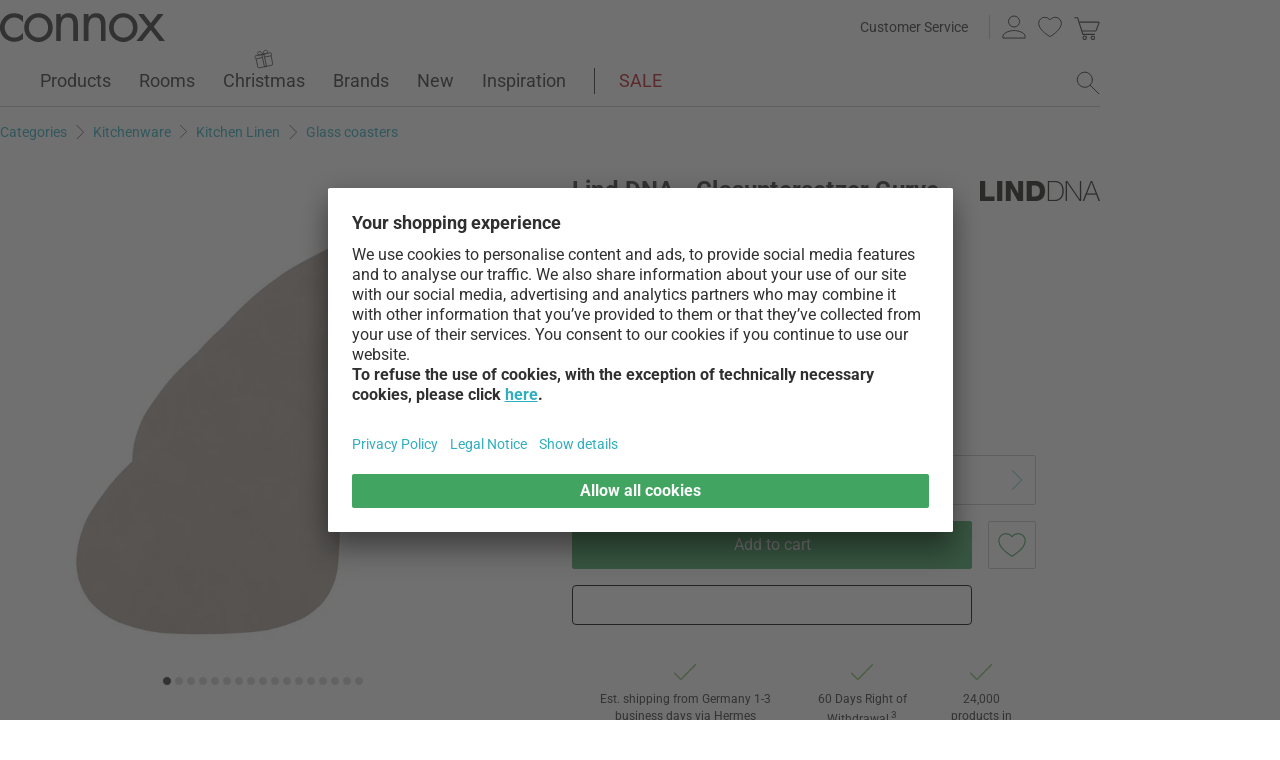

--- FILE ---
content_type: text/html; charset=UTF-8
request_url: https://www.connox.com/categories/kitchenware/coasters/linddna-glass-mat-curve.html?itm=170765
body_size: 70857
content:
<!DOCTYPE html>
<html lang="en">
  <head><meta charset="utf-8"/><title>Lind DNA - Glasuntersetzer Curve | Connox</title><link rel="icon" href="https://www.connox.com/favicon.ico"/><link rel="dns-prefetch" href="https://cdn.connox.com"/><link rel="dns-prefetch" href="https://ajax.googleapis.com"/><link rel="dns-prefetch" href="https://www.google-analytics.com"/><link rel="dns-prefetch" href="https://www.googleadservices.com"/><link rel="dns-prefetch" href="https://www.googletagmanager.com"/><link rel="dns-prefetch" href="https://www.facebook.com"/><link rel="preconnect" href="https://cdn.connox.com"/><link rel="preconnect" href="https://ajax.googleapis.com"/><link rel="preconnect" href="https://www.google-analytics.com"/><link rel="preconnect" href="https://www.googleadservices.com"/><link rel="preconnect" href="https://www.googletagmanager.com"/><link rel="preconnect" href="https://www.facebook.com"/><link rel="preload" href="https://cdn.connox.com/style/fonts/roboto/Roboto-Regular.woff2" as="font" type="font/woff2" crossorigin="anonymous"/><link rel="preconnect" href="https://app.usercentrics.eu"/><link rel="preconnect" href="https://api.usercentrics.eu"/><link rel="preload" href="https://app.usercentrics.eu/browser-ui/latest/loader.js" as="script"/><link rel="alternate" id="AlternateLink-100001" href="https://www.connox.de/kategorien/kochen/kuechentextilien/untersetzer/linddna-glass-mat-curve.html?itm=170765" hreflang="de" title="Lind DNA - Glasuntersetzer Curve"/><link rel="alternate" id="AlternateLink-100005" href="https://www.connox.com/categories/kitchenware/coasters/linddna-glass-mat-curve.html?itm=170765" hreflang="en" title="Lind DNA - Glasuntersetzer Curve"/><link rel="alternate" id="AlternateLink-100009" href="https://www.connox.at/kategorien/kochen/untersetzer/linddna-glass-mat-curve.html?itm=170765" hreflang="de-AT" title="Lind DNA - Glasuntersetzer Curve"/><link rel="alternate" id="AlternateLink-100008" href="https://www.connox.fr/categories/cuisiner/dessous-de-plat/linddna-dessous-de-verre-glass-mat-curve.html?itm=170765" hreflang="fr" title="Lind DNA - Glasuntersetzer Curve"/><link rel="alternate" id="AlternateLink-100017" href="https://www.connox.ch/kategorien/kochen/untersetzer/linddna-glass-mat-curve.html?itm=170765" hreflang="de-CH" title="Lind DNA - Glasuntersetzer Curve"/><link rel="alternate" id="AlternateLink-100027" href="https://fr.connox.ch/categories/cuisiner/dessous-de-plat/linddna-dessous-de-verre-glass-mat-curve.html?itm=170765" hreflang="fr-CH" title="Lind DNA - Glasuntersetzer Curve"/><link rel="alternate" id="AlternateLink-100029" href="https://www.connox.nl/categorieen/keukengerei/keukendoek/onderzetters/linddna-glas-mat-curve.html?itm=170765" hreflang="nl" title="Lind DNA - Glasuntersetzer Curve"/><link rel="alternate" id="AlternateLink-Default" href="https://www.connox.de/kategorien/kochen/kuechentextilien/untersetzer/linddna-glass-mat-curve.html?itm=170765" hreflang="x-default"/><meta name="description" content="Glasuntersetzer Curve from Lind DNA buy in the Connox online store. Original brand ✔ Top customer service ✔ 30-day return policy!"/><meta name="keywords" content=""/><meta name="author" content="Connox, 2005-2025"/><meta name="revisit-after" content="1 day"/><meta name="viewport" content="width=device-width, initial-scale=1.0, viewport-fit=cover"/><link rel="stylesheet" type="text/css" href="https://cdn.connox.com/style/_shop_connox.123.min.css?v=101" title="standard"/>

<script id="usercentrics-cmp" src="https://app.usercentrics.eu/browser-ui/latest/loader.js" data-settings-id="QfjvRMFcxJqqNR" async="async"></script><script src="https://ajax.googleapis.com/ajax/libs/jquery/3.2.1/jquery.min.js" integrity="sha384-xBuQ/xzmlsLoJpyjoggmTEz8OWUFM0/RC5BsqQBDX2v5cMvDHcMakNTNrHIW2I5f" crossorigin="anonymous"></script>    <script>
                    var c_stockQuantity = 3;
                var c_stockOrdered = 0;
        var c_stockDeliveryTime = "2 to 3 weeks";
        var c_outOfListing = false;
    </script>
<script>
          window.dataLayer = window.dataLayer || [];
          function gtag() {
          dataLayer.push(arguments);
          }
          gtag("consent", "default", {
          ad_storage: "denied",
          ad_personalization: "denied",
          ad_user_data: "denied",
          analytics_storage: "denied",
          functionality_storage: "denied",
          personalization_storage: "denied",
          security_storage: "granted",
          wait_for_update: 2000,
          });
          gtag("set", "ads_data_redaction", true);
          gtag("set", "url_passthrough", false);
        </script><script>
          var timeStamp = Date.now();

          dataLayer = window.dataLayer || [];

          
          dataLayer.push({
          'Customer': {
          'Id': '',
          'EncryptedId': '',
          'Email': '',
          'EmailMD5': '',
          'EmailSHA256': '',
          'CurrencyCode': 'EUR',
                      'LoggedIn': false,
                      'Recognized': false,
                      'NewsletterFlag': false,
                      'CollectingPoints': false,
                      'CanRedeemPoints': false,
                      'FirstTimeVisitor': true
                      }
          });

          
          dataLayer.push({
          'Page': {
          'Title': 'Lind DNA - Glasuntersetzer Curve',
          'HtmlTitle': 'Lind DNA - Glasuntersetzer Curve | Connox',
          'CategoryId': '118501',
          'ItemId': '170765',
          'ItemName': 'Lind DNA - Glasuntersetzer Curve , Nupo light gray (set of 4)',
          'ItemPrice': '19.99',
          'ItemManufacturer': 'Lind DNA',
          'CategoryTypeId': '100010',
          'CategoryTypeName': 'Produkt',
          'ProductMainCategory': 'Kitchen Linen',
          'ProductMainCategoryId': '102769',
          'ProductSubCategory': 'Glass coasters',
          'ProductSubCategoryId': '100256',
          
              'IsAITranslated': true
            
          }
          });

                      dataLayer.push({
            'Promotion': {
            'PromotionId': '-1',
            'PromotionContentReference': '-1'
            }
            });
                        dataLayer.push({'IsFirstPageView': true});
          </script><script type="text/javascript">
          (function (w, d, s, l, i) {
          w[l] = w[l] || [];
          w[l].push({'gtm.start': new Date().getTime(), event: 'gtm.js'});
          var f = d.getElementsByTagName(s)[0],
          j = d.createElement(s), dl = l != 'dataLayer' ? '&l=' + l : '';
          j.async = true;
          j.src = '//metrics.connox.com/gtm.js?id=' + i + dl;
          f.parentNode.insertBefore(j, f);})(window, document, 'script', 'dataLayer', 'GTM-M6MMV6');

          var recommendationsPlaceholder = document.getElementById("recommendations-placeholder");
          if (recommendationsPlaceholder !== null) {
          recommendationsPlaceholder.classList.replace("placeholder-inactive", "placeholder-active");
          }
          var shopTheLookPlaceholder = document.getElementById("shop-the-look-placeholder");
          if (shopTheLookPlaceholder !== null) {
          shopTheLookPlaceholder.classList.replace("placeholder-inactive", "placeholder-active");
          }
        </script><script type="text/plain" data-usercentrics="Exponea">
        (function(d,b){if(!d.exponea){var a=function(a,g){function k(c){return function(){var e=arguments;""==a&&"initialize"==c&&e&&e[0].modify&&e[0].modify.overlay&&"loading"==b.readyState&&(b.write('<div id="__inf__overlay__" style="position:absolute;background:#fff;left:0;top:0;width:100%;height:100%;z-index:1000000"><!--empty div--></div>'),setTimeout(function(){var a=b.getElementById("__inf__overlay__");a&&b.body.removeChild(a);res.__=!0},e[0].modify.delay||500));d.exponea._.push([a+c,arguments])}}var h=g.split(" "),f,c;res={_:[]};for(c=0;c<h.length;c++)f=h[c],res[f]=k(f);return res};d.exponea=a("","initialize identify update track trackLink trackEnhancedEcommerce getHtml showHtml showBanner showForm ping getAbTest");d.exponea.notifications=a("notifications.","isAvailable isSubscribed subscribe unsubscribe");var a=b.createElement("script"),g="https:"===b.location.protocol?"https:":"http:";a.type="text/javascript";a.async=!0;a.src=g+"//api.exponea.com/js/exponea.min.js";b.getElementsByTagName("head")[0].appendChild(a)}})(window,document);
      </script><script type="text/javascript">
        var c_CustomerIdentifier = '';
      </script><script type="text/plain" data-usercentrics="Exponea">
        var customerIdentifier = c_CustomerIdentifier;
        var exponeaToken = '86213636-a219-11e8-a83d-0a580a204326';
        var currencyCode = 'EUR';
        var categoryType = 'Produkt';

        var price = parseFloat('19.99' || '0');
        var priceRetail = parseFloat('19.99' || '0');

        var isPriceOffer = priceRetail && price < priceRetail;
        var diffPercent = (Math.round( Math.abs( 1 - price / priceRetail ) * 100) / 100).toFixed(2);
        var diffTotal = (priceRetail - price).toFixed(2);

        if ((typeof customerIdentifier != 'undefined') && (customerIdentifier != '')) {
        exponea.initialize({
        "token": exponeaToken,
        "track": {
        "visits": true,
        "google_analytics": false,
        "default_properties": {
        "category_type": categoryType
        }
        },
        "customer": customerIdentifier
        });
        } else {
        exponea.initialize({
        "token": exponeaToken,
        "track": {
        "visits": true,
        "google_analytics": false,
        "default_properties": {
        "category_type": categoryType
        }
        }
        });
        }

        
          exponea.track('view_item', {
          'item_id': parseInt('170765'),
          'item_sku': parseInt('170765'),
          'item_price': price,
          'item_name': 'Lind DNA - Glasuntersetzer Curve , Nupo light gray (set of 4)',
          'brand': 'Lind DNA',
          'brand_id': parseInt('118480'),
          'category_id': parseInt('100256'),
          'category_name': 'Glass coasters',
          'currency_code': currencyCode,
          'stock_quantity': c_stockQuantity,
          'stock_ordered':c_stockOrdered,
          'stock_outOfListing':c_outOfListing,
          'stock_deliveryTime':c_stockDeliveryTime,
          'item_price_offer': isPriceOffer,
          'item_price_offer_percent': diffPercent,
          'item_price_offer_total': diffTotal,
                      'session_start': true,
                      'promotion_id': parseInt('' || '-1'),
                      'recognized': false,
                      'newsletter_flag': false,
                      'first_time_visitor': true,
                      'item_color': 'Light grey'
          });
        

        exponea.update({
                  'IsRecognized': false,
                  'IsLoggedin': false,
                  'IsFirstTimeVisitor': true
                  });
      </script><script>          var c_CustomerIsLoginValidated = false;
                  var c_CustomerIsRecognized = false;
                  var c_CustomerNewsletterFlag = false;
                  var c_CustomerIsCollectingPoints = false;
                  var c_CustomerCanRedeemPoints = false;
                var c_UserUuidOrig = '91e5a2ee-d610-11f0-9cdb-fa163eef3b2c';
        var c_UserUuid = c_UserUuidOrig.replace(/-/g, "");
        var c_EvenOdd = c_UserUuid.split("").map((val) => parseInt(val, 16)).reduce((acc, curr) => acc + curr, 0) % 2 === 0 ? "even" : "odd";
        var c_ActiveCurrency = 'EUR';
        var c_ActiveCountry = 'DE';
        var c_PromotionId = '';
        var c_PromotionContentReference = '';
        var c_BlogNewsDataPath = 'https://www.connox.com/magazine.html/data.xml';

        </script><script>
          window.dataLayer = window.dataLayer || [];

          dataLayer.push({ ecommerce: null });
          dataLayer.push({
            'ecommerce': {
              'detail': {
                'products': [{
                  'name': 'Lind DNA - Glasuntersetzer Curve , Nupo light gray (set of 4)',
                  'id': '170765',
                  'price': '19.99',
                  'brand': 'Lind DNA',
                  'availability': c_stockQuantity > 0 ? '1' : '0'
                }]
              }
            },
            'event': 'trackProductDetail'
          });
        </script><!-- Plain { --><script>
      var connox = window.connox || {};

      connox.newsletterVoucher = {
        enabled: '1',
        endDate: '+14 days',
        value: '',
        minimumOrderValue: '',
        voucherType: '',
        minItemQuantity: '',
        validIfInStock: ''
      };
    </script>
<!-- } Plain --><script src="https://cdn.connox.de/script/swiper-element-bundle.min.js?v=11_1_14"></script><link rel="apple-touch-icon" href="https://www.connox.com/style/images/c/touchIcon-60.png"/><link rel="apple-touch-icon" sizes="76x76" href="https://www.connox.com/style/images/c/touchIcon-76.png"/><link rel="apple-touch-icon" sizes="120x120" href="https://www.connox.com/style/images/c/touchIcon-120.png"/><link rel="apple-touch-icon" sizes="152x152" href="https://www.connox.com/style/images/c/touchIcon-152.png"/><link rel="apple-touch-icon" sizes="167x167" href="https://www.connox.com/style/images/c/touchIcon-167.png"/><link rel="apple-touch-icon" sizes="180x180" href="https://www.connox.com/style/images/c/touchIcon-180.png"/><meta property="og:title" content="Lind DNA - Glasuntersetzer Curve | Connox"/><meta property="og:type" content="website"/><meta property="og:url" content="https://www.connox.com/categories/kitchenware/coasters/linddna-glass-mat-curve.html"/><meta property="og:image" content="https://cdn.connox.com/m/100106/194138/media/LindDNA/Glassmat-Curve/LindDNA-Glass-Mat-Curve-Untersetzer-11-x-13-cm-Nupo-anthrazit-1-2-mm.webp"/><meta property="og:image:width" content="360"/><meta property="og:image:height" content="360"/><meta property="og:description" content="The glass coaster from Lind DNA is a practical and decorative coaster that is durable and easy to clean. The &quot;Curve&quot; shape brings a special dynamic with it."/><meta property="product:price:amount" content="19.99"/><meta property="product:price:currency" content="EUR"/><meta property="og:provider_name" content="connox be unique"/><meta property="og:brand" content="Lind DNA"/><meta property="og:price:standard_amount" content="19.99"/><meta property="og:color" content="Light grey"/><meta property="og:rating" content="5"/><meta property="og:rating_scale" content="5"/><meta property="og:rating_count" content="62"/><meta property="twitter:card" content="summary_large_image"/><meta property="twitter:site" content="@connox"/><meta property="twitter:creator" content="@connox"/><meta property="twitter:url" content="https://www.connox.com/categories/kitchenware/coasters/linddna-glass-mat-curve.html"/><meta property="twitter:title" content="Lind DNA - Glasuntersetzer Curve"/><meta property="twitter:description" content="Glasuntersetzer Curve from Lind DNA buy in the Connox online store. Original brand ✔ Top customer service ✔ 30-day return policy!"/><meta property="twitter:image" content="https://cdn.connox.com/m/100107/194138/media/LindDNA/Glassmat-Curve/LindDNA-Glass-Mat-Curve-Untersetzer-11-x-13-cm-Nupo-anthrazit-1-2-mm.webp"/><meta name="robots" content="index,follow"/><link rel="canonical" href="https://www.connox.com/categories/kitchenware/coasters/linddna-glass-mat-curve.html"/><link rel="alternate" type="application/rss+xml" title="Connox Home Design Blog" href="/feed/116324.xml"/><link rel="alternate" type="application/rss+xml" title="Connox special offers" href="/feed/100935.xml"/><link rel="alternate" type="application/rss+xml" title="Connox news" href="/feed/104719.xml"/><link rel="sitemap" type="application/xml" title="Sitemap" href="/sitemap.xml"/><!--[if lt IE 9]><script>var t=['header','footer','section','aside','nav','article','hgroup'];for(var i in t) document.createElement(t[i]);</script><![endif]--></head>
    <body class="page-product" id="C118501" lang="en" data-lang="en" data-channel="100005">
    <noscript>
      <iframe src="//www.googletagmanager.com/ns.html?id=GTM-M6MMV6" height="0" width="0" style="display:none;visibility:hidden"></iframe>
    </noscript>
    <script>
              // build items array for photoswipe at the end of markup, before photoswipe js is loaded
              photoSwipeItems = [
              { src: 'https://cdn.connox.com/m/100030/260739/media/LindDNA/4er-Sets/LindDNA-Glasuntersetzer-Curve-Nupo-hellgrau-4er-Set.webp', title: 'The Glasuntersetzer Curve from Lind DNA in Nupo light gray in a practical set of 4 in the product view. The coasters are made from recycled leather.', width: 1200, height: 1200 },{ src: 'https://cdn.connox.com/m/100030/194138/media/LindDNA/Glassmat-Curve/LindDNA-Glass-Mat-Curve-Untersetzer-11-x-13-cm-Nupo-anthrazit-1-2-mm.webp', title: 'The Glasuntersetzer Curve from Lind DNA in Nupo anthracite in the single image. The coaster is made of durable recycled leather and has a special dynamic thanks to its organic triangular shape.', width: 1200, height: 1200 },{ src: 'https://cdn.connox.com/m/100035/761976/media/LindDNA/Curve-Table/LindDNA-Glasuntersetzer-Tischset-Curve-Nupo-linen-Ambiente.webp', title: 'Lind DNA - Glasuntersetzer Curve', width: 1200, height: 1200 },{ src: 'https://cdn.connox.com/m/100035/761977/media/LindDNA/Curve-Table/LindDNA-Glasuntersetzer-Tischset-Curve-Nupo-flint-grey-Ambiente.webp', title: 'Lind DNA - Glasuntersetzer Curve', width: 1200, height: 1200 },{ src: 'https://cdn.connox.com/m/100035/194147/media/LindDNA/Glassmat-Curve/LindDNA-Glass-Mat-Curve-Untersetzer-pastellgruen-Circle-braun-Situation.webp', title: 'The Lind DNA glass coaster is available in various shapes, colors and types of leather and is ideal for serving drinks and food.', width: 1200, height: 1200 },{ src: 'https://cdn.connox.com/m/100035/194146/media/LindDNA/Glassmat-Curve/LindDNA-Glass-Mat-Curve-Circle-Untersetzer-Gruppe-Situation.webp', title: 'The Lind DNA glass coasters made from recycled leather are available in many different colors and shapes that can be easily combined with each other.', width: 1200, height: 1200 },{ src: 'https://cdn.connox.com/m/100035/194148/media/LindDNA/Glassmat-Curve/LindDNA-Glass-Mat-Curve-Untersetzer-11-x-13-cm-Situation.webp', title: 'The Lind DNA glass coasters are made from recycled leather and are therefore particularly robust and dirt-repellent. They are ideal for outdoor use.', width: 1200, height: 1200 },{ src: 'https://cdn.connox.com/m/100035/194145/media/LindDNA/Glassmat-Curve/LindDNA-Glass-Mat-Curve-Untersetzer-11-x-13-cm-Nupo-braun-Situation.webp', title: 'The glass coasters from Lind DNA made of recycled leather in brown create a unique dynamic thanks to their organic shape with gently rounded corners.', width: 1200, height: 1200 },{ src: 'https://cdn.connox.com/m/100035/231199/media/LindDNA/Cut-and-Serve/LindDNA-Cut-Serve-Schneidebrett-Curve-Brot-Dose-Kueche-Ambiente.webp', title: 'Lifestyle product image of the Cut&Serve Chopping Board by Lind DNA. The Cut&Serve chopping board and glass coasters by Lind DNA complement each other perfectly and look great on any dining room table.', width: 1200, height: 1200 },{ src: 'https://cdn.connox.com/m/100035/249388/media/LindDNA/Glassmat-Curve/LindDNA-Glasuntersetzer-Curve-Nupo-hellblau-Situation.webp', title: 'The Glasuntersetzer Curve from Lind DNA in Nupo light blue in the ambience view. The coaster made from recycled leather is both practical and decorative.', width: 1200, height: 1200 },{ src: 'https://cdn.connox.com/m/100035/291733/media/LindDNA/Glassmat-Curve/LindDNA-Glasuntersetzer-Curve-Nupo-petrol-Wood-Box-Curve-Eiche-natur-Situation.webp', title: 'The Glasuntersetzer Curve from Lind DNA in intense Nupo petrol brings fresh color to the festive dining table. Thanks to its similar shape, the brand\'s Wood Box goes well with the colorful glass coasters.', width: 1200, height: 1200 },{ src: 'https://cdn.connox.com/m/100035/304178/media/LindDNA/2021/Juli/LindDNA-Glasuntersetzer-Curve-Core-meliert-natur-Ambiente.webp', title: 'The Glasuntersetzer Curve from the material Core is made from recycled leather and natural rubber. This means that no two pieces are the same, as the leather retains its original color.', width: 1200, height: 1200 },{ src: 'https://cdn.connox.com/m/100035/826252/media/LindDNA/2025/Lind-DNA-Glasuntersetzer-Curve-Corduroy-vanilla-Situation.webp', title: 'Lind DNA - Glasuntersetzer Curve , Corduroy vanilla', width: 1200, height: 1200 },{ src: 'https://cdn.connox.com/m/100035/826256/media/LindDNA/2025/Lind-DNA-Glasuntersetzer-Curve-Corduroy-hazel-Situation.webp', title: 'Lind DNA - Glasuntersetzer Curve , Corduroy hazel', width: 1200, height: 1200 },{ src: 'https://cdn.connox.com/m/100035/826258/media/LindDNA/2025/Lind-DNA-Glasuntersetzer-Curve-Corduroy-clay-braun-Situation.webp', title: 'Lind DNA - Glasuntersetzer Curve , Corduroy clay brown', width: 1200, height: 1200 },{ src: 'https://cdn.connox.com/m/100035/826260/media/LindDNA/2025/Lind-DNA-Glasuntersetzer-Curve-Corduroy-schwarz-Situation.webp', title: 'Lind DNA - Glasuntersetzer Curve , Corduroy black', width: 1200, height: 1200 },{ src: 'https://cdn.connox.com/m/100035/826261/media/LindDNA/2025/Lind-DNA-Glasuntersetzer-und-Tischset-Curve-L-Corduroy-clay-braun-Situation.webp', title: 'Lind DNA - Glasuntersetzer Curve and placemat Curve L, Corduroy clay brown', width: 1200, height: 1200 }
              ];
            </script>
    <div class="w">
      <header class="header-full">
        <div>
          <section class="header-skip-button-section">
            <a class="header-skip-button" id="SkipToPageContent" href="#PageContent">Skip to page content</a>
            <button class="header-skip-button" role="button" id="SkipToSearch">Skip to search field</button>
          </section>
          <div class="header-content">
            <div id="Logo" class="icon icon-connox-logo">
              <a href="https://www.connox.com/" title="Connox Interior Design Shop - Go to homepage" aria-label="Connox Interior Design Shop - Go to homepage">Connox Interior Design Shop</a>
            </div>
            <div class="header-meta">
              <div class="header-links">
                <a href="https://www.connox.com/help.html" title="Customer Service - more" class="header-link">Customer Service</a>
              </div>
              <div class="header-functions">
                <div class="header-search">
                  <button id="OpenSearchButtonMobile" type="button" aria-label="open search field">
                    <span class="icon icon-link icon-magnifier"> </span>
                  </button>
                  <button id="CloseSearchButtonMobile" type="button" aria-label="close  search field" style="display:none">
                    <span class="icon icon-link icon-close"> </span>
                  </button>
                </div>
                <a class="header-account" href="https://www.connox.com/customer-area.html" id="HeaderAccountIcon">
                                    <span class="icon icon-link icon-person">Customer Account</span>
                </a>
                <a class="header-wishlist" href="https://www.connox.com/customer-area/wish-lists.html">
                  <span class="icon icon-link icon-heart">Wish List</span>
                </a>
                <span class="header-cart" id="CartIcon" role="link" aria-label="cart">
                  <span class="icon icon-link icon-cart">Warenkorb</span>
                </span>
                <button id="MobileNavButton" class="icon icon-link icon-menu nav-open-button" type="button" aria-label="open main menu" aria-haspopup="true" aria-expanded="false"> </button>
                <button id="MobileNavCloseButton" class="icon icon-link icon-close nav-close-button" type="button" aria-label="close main menu" aria-haspopup="true" aria-expanded="true"> </button>
              </div>
            </div>
          </div>
          <nav class="main-nav" aria-label="main menu">
  <ul class="main-nav-list" role="menu" data-track-ashs="true" data-track-sntr="9.93" data-return-policy-days="60">
    <li class="main-nav-link main-nav-link--flyout">
      <a href="https://www.connox.com/categories/products.html" role="menuitem" title="Products - more" aria-label="Products Open page">Products<span class="icon icon-chevron-right max-tablet">
           
        </span></a>
      <button class="toggle-btn-subnav icon icon-chevron-down--lightgrey tablet-small-hide" aria-label="Products Expand or collapse this submenu" aria-expanded="false">
         
      </button>
      <section class="subnav-wrapper">
        <div>
          <div class="subnav-wrapper__inner">
            <div class="subnav-layer subnav-layer--one">
              <div class="subnav-back subnav-back--clickarea max-tablet"> </div>
              <button class="subnav-back subnav-back--link linkcolor max-tablet" type="button">
                <span class="icon icon-left--blue icon-size--24"> </span>
                <span class="subnav-link__text">Back</span>
              </button>
              <ul>
                <li class="subnav-link subnav-link--flyout">
                  <a href="https://www.connox.com/categories/home-decor.html" title="Home Decor - more" aria-label="Home Decor Open page">
                    <span class="icon icon-size--24 icon-decoration-two">
         
      </span>
                    <span class="subnav-link__text subnav-link__text--icontext">Home Decor</span>
                    <span class="icon icon-chevron-right">
           
        </span>
                  </a>
                  <button class="toggle-btn-subnav-layer tablet-small-hide" aria-label="Home Decor Expand or collapse this submenu" aria-expanded="false">
         
      </button>
                  <div class="subnav-layer subnav-layer--two">
                    <div class="subnav-back subnav-back--clickarea max-tablet"> </div>
                    <button class="subnav-back subnav-back--link linkcolor max-tablet" type="button">
                      <span class="icon icon-left--blue icon-size--24"> </span>
                      <span class="subnav-link__text">Back to "Products"</span>
                    </button>
                    <ul>
                      <li class="subnav-link subnav-link--flyout">
                        <a href="https://www.connox.com/categories/accessories/table-decoration.html" title="Table decoration - more" aria-label="Table decoration Open page">
                          <span class="icon icon-size--24 icon-decoration">
         
      </span>
                          <span class="subnav-link__text subnav-link__text--icontext">Table decoration</span>
                          <span class="icon icon-chevron-right">
           
        </span>
                        </a>
                        <button class="toggle-btn-subnav-layer tablet-small-hide" aria-label="Table decoration Expand or collapse this submenu" aria-expanded="false">
         
      </button>
                        <div class="subnav-layer subnav-layer--three">
                          <div class="subnav-back subnav-back--clickarea max-tablet"> </div>
                          <button class="subnav-back subnav-back--link linkcolor max-tablet" type="button">
                            <span class="icon icon-left--blue icon-size--24"> </span>
                            <span class="subnav-link__text">Back to "Home Decor"</span>
                          </button>
                          <ul>
                            <li>
                              <a href="https://www.connox.com/categories/home-decor/decorative-objects.html" title="Decorative figures - more">Decorative figures</a>
                            </li>
                            <li>
                              <a href="https://www.connox.com/categories/kitchenware/trays.html" title="Trays - more">Trays</a>
                            </li>
                            <li>
                              <a href="https://www.connox.com/categories/home-decor/decorative-bowls.html" title="Decorative Bowls - more">Decorative Bowls</a>
                            </li>
                            <li>
                              <a href="https://www.connox.com/categories/kitchenware/kitchen-linen/placemats.html" title="Placemats - more">Placemats</a>
                            </li>
                            <li>
                              <a href="https://www.connox.com/categories/kitchenware/coasters.html" title="Glass coasters - more">Glass coasters</a>
                            </li>
                            <li>
                              <a href="https://www.connox.com/categories/home-textiles/table-cloths-table-mats.html" title="Table Cloths - more">Table Cloths</a>
                            </li>
                            <li>
                              <a href="https://www.connox.com/categories/accessories/home-textiles/table-runner.html" title="Table runner - more">Table runner</a>
                            </li>
                            <li>
                              <a href="https://www.connox.com/categories/kitchenware/kitchen-linen/napkin-holder.html" title="Napkin holder - more">Napkin holder</a>
                            </li>
                            <li>
                              <a href="https://www.connox.com/categories/accessories/alarm-clocks-table-clocks.html" title="Alarm clocks &amp; table clocks - more">Alarm clocks &amp; table clocks</a>
                            </li>
                            <li>
                              <a href="https://www.connox.com/categories/accessories/ashtrays.html" title="Ashtrays - more">Ashtrays</a>
                            </li>
                            <li>
                              <a href="https://www.connox.com/categories/stationery/design-books.html" title="Design Books - more">Design Books</a>
                            </li>
                            <li class="subnav-link subnav-link--bottom max-tablet">
                              <a href="https://www.connox.com/categories/accessories/table-decoration.html" class="linkcolor" title="All items in this category - more">
                                <span class="subnav-link__text">All about "Table decoration"</span>
                                <span class="icon icon-size--24 icon-right--blue">
           
        </span>
                              </a>
                            </li>
                          </ul>
                        </div>
                      </li>
                      <li class="subnav-link">
                        <a href="https://www.connox.com/categories/accessories/home-decor/vases.html" title="Vases - more" aria-label="Vases Open page">
                          <span class="icon icon-size--24 icon-vase">
         
      </span>
                          <span class="subnav-link__text subnav-link__text--icontext">Vases</span>
                        </a>
                      </li>
                      <li class="subnav-link subnav-link--flyout">
                        <a href="https://www.connox.com/categories/accessories/candles-candle-holder.html" title="Candles &amp; Candle holder - more" aria-label="Candles &amp; Candle holder Open page">
                          <span class="icon icon-size--24 icon-candle">
         
      </span>
                          <span class="subnav-link__text subnav-link__text--icontext">Candles &amp; Candle holder</span>
                          <span class="icon icon-chevron-right">
           
        </span>
                        </a>
                        <button class="toggle-btn-subnav-layer tablet-small-hide" aria-label="Candles &amp; Candle holder Expand or collapse this submenu" aria-expanded="false">
         
      </button>
                        <div class="subnav-layer subnav-layer--three">
                          <div class="subnav-back subnav-back--clickarea max-tablet"> </div>
                          <button class="subnav-back subnav-back--link linkcolor max-tablet" type="button">
                            <span class="icon icon-left--blue icon-size--24"> </span>
                            <span class="subnav-link__text">Back to "Home Decor"</span>
                          </button>
                          <ul>
                            <li>
                              <a href="https://www.connox.com/categories/home-decor/candle-holders.html" title="Candlestick - more">Candlestick</a>
                            </li>
                            <li>
                              <a href="https://www.connox.com/categories/home-decor/tea-light-holders.html" title="Tealight holder - more">Tealight holder</a>
                            </li>
                            <li>
                              <a href="https://www.connox.com/categories/outdoor/lanterns.html" title="Lanterns - more">Lanterns</a>
                            </li>
                            <li>
                              <a href="https://www.connox.com/categories/home-decor/candles.html" title="Candles - more">Candles</a>
                            </li>
                            <li>
                              <a href="https://www.connox.com/categories/accessories/home-decor/scented-candles.html" title="Scented candles - more">Scented candles</a>
                            </li>
                            <li class="subnav-link subnav-link--bottom max-tablet">
                              <a href="https://www.connox.com/categories/accessories/candles-candle-holder.html" class="linkcolor" title="All items in this category - more">
                                <span class="subnav-link__text">All about "Candles &amp; Candle holder"</span>
                                <span class="icon icon-size--24 icon-right--blue">
           
        </span>
                              </a>
                            </li>
                          </ul>
                        </div>
                      </li>
                      <li class="subnav-link subnav-link--flyout">
                        <a href="https://www.connox.com/categories/accessories/wall-decorations.html" title="Wall decoration - more" aria-label="Wall decoration Open page">
                          <span class="icon icon-size--24 icon-frame">
         
      </span>
                          <span class="subnav-link__text subnav-link__text--icontext">Wall decoration</span>
                          <span class="icon icon-chevron-right">
           
        </span>
                        </a>
                        <button class="toggle-btn-subnav-layer tablet-small-hide" aria-label="Wall decoration Expand or collapse this submenu" aria-expanded="false">
         
      </button>
                        <div class="subnav-layer subnav-layer--three">
                          <div class="subnav-back subnav-back--clickarea max-tablet"> </div>
                          <button class="subnav-back subnav-back--link linkcolor max-tablet" type="button">
                            <span class="icon icon-left--blue icon-size--24"> </span>
                            <span class="subnav-link__text">Back to "Home Decor"</span>
                          </button>
                          <ul>
                            <li>
                              <a href="https://www.connox.com/categories/accessories/home-decor/poster.html" title="Poster - more">Poster</a>
                            </li>
                            <li>
                              <a href="https://www.connox.com/categories/home-decor/picture-frames.html" title="Picture Frames - more">Picture Frames</a>
                            </li>
                            <li>
                              <a href="https://www.connox.com/categories/accessories/home-decor/pictures.html" title="Pictures - more">Pictures</a>
                            </li>
                            <li>
                              <a href="https://www.connox.com/categories/accessories/pinboards-boards.html" title="Pinboards - more">Pinboards</a>
                            </li>
                            <li>
                              <a href="https://www.connox.com/categories/stationery/calendars.html" title="Calendars - more">Calendars</a>
                            </li>
                            <li>
                              <a href="https://www.connox.com/categories/accessories/clocks.html" title="Wall clocks - more">Wall clocks</a>
                            </li>
                            <li>
                              <a href="https://www.connox.com/categories/accessories/home-textiles/tapestries.html" title="Tapestries - more">Tapestries</a>
                            </li>
                            <li>
                              <a href="https://www.connox.com/categories/home-decor/wall-decor.html" title="Wall objects - more">Wall objects</a>
                            </li>
                            <li>
                              <a href="https://www.connox.com/categories/home-decor/children-design-mobiles.html" title="Mobiles - more">Mobiles</a>
                            </li>
                            <li class="subnav-link subnav-link--bottom max-tablet">
                              <a href="https://www.connox.com/categories/accessories/wall-decorations.html" class="linkcolor" title="All items in this category - more">
                                <span class="subnav-link__text">All about "Wall decoration"</span>
                                <span class="icon icon-size--24 icon-right--blue">
           
        </span>
                              </a>
                            </li>
                          </ul>
                        </div>
                      </li>
                      <li class="subnav-link subnav-link--flyout">
                        <a href="https://www.connox.com/categories/home-textiles.html" title="Home Textiles - more" aria-label="Home Textiles Open page">
                          <span class="icon icon-size--24 icon-rug">
         
      </span>
                          <span class="subnav-link__text subnav-link__text--icontext">Home Textiles</span>
                          <span class="icon icon-chevron-right">
           
        </span>
                        </a>
                        <button class="toggle-btn-subnav-layer tablet-small-hide" aria-label="Home Textiles Expand or collapse this submenu" aria-expanded="false">
         
      </button>
                        <div class="subnav-layer subnav-layer--three">
                          <div class="subnav-back subnav-back--clickarea max-tablet"> </div>
                          <button class="subnav-back subnav-back--link linkcolor max-tablet" type="button">
                            <span class="icon icon-left--blue icon-size--24"> </span>
                            <span class="subnav-link__text">Back to "Home Decor"</span>
                          </button>
                          <ul>
                            <li>
                              <a href="https://www.connox.com/categories/home-textiles/rugs.html" title="Carpets - more">Carpets</a>
                            </li>
                            <li>
                              <a href="https://www.connox.com/categories/accessories/home-textiles/cushions.html" title="Cushions - more">Cushions</a>
                            </li>
                            <li>
                              <a href="https://www.connox.com/categories/home-textiles/blankets.html" title="Blankets - more">Blankets</a>
                            </li>
                            <li>
                              <a href="https://www.connox.com/categories/home-textiles/bedding.html" title="Bedding - more">Bedding</a>
                            </li>
                            <li>
                              <a href="https://www.connox.com/categories/kitchenware/kitchen-linen/placemats.html" title="Placemats - more">Placemats</a>
                            </li>
                            <li>
                              <a href="https://www.connox.com/categories/home-textiles/table-cloths-table-mats.html" title="Table Cloths - more">Table Cloths</a>
                            </li>
                            <li>
                              <a href="https://www.connox.com/categories/accessories/home-textiles/table-runner.html" title="Table runner - more">Table runner</a>
                            </li>
                            <li>
                              <a href="https://www.connox.com/categories/home-textiles/curtains.html" title="Curtains - more">Curtains</a>
                            </li>
                            <li>
                              <a href="https://www.connox.com/categories/home-textiles/chair-cushions-seat-cushions.html" title="Chair Cushions, Seat Cushions - more">Chair Cushions, Seat Cushions</a>
                            </li>
                            <li>
                              <a href="https://www.connox.com/categories/household/doormats.html" title="Floor mats - more">Floor mats</a>
                            </li>
                            <li class="subnav-link subnav-link--bottom max-tablet">
                              <a href="https://www.connox.com/categories/home-textiles.html" class="linkcolor" title="All items in this category - more">
                                <span class="subnav-link__text">All about "Home Textiles"</span>
                                <span class="icon icon-size--24 icon-right--blue">
           
        </span>
                              </a>
                            </li>
                          </ul>
                        </div>
                      </li>
                      <li class="subnav-link subnav-link--flyout">
                        <a href="https://www.connox.com/categories/accessories/storage-organization.html" title="Storage &amp; Organization - more" aria-label="Storage &amp; Organization Open page">
                          <span class="icon icon-size--24 icon-box">
         
      </span>
                          <span class="subnav-link__text subnav-link__text--icontext">Storage &amp; Organization</span>
                          <span class="icon icon-chevron-right">
           
        </span>
                        </a>
                        <button class="toggle-btn-subnav-layer tablet-small-hide" aria-label="Storage &amp; Organization Expand or collapse this submenu" aria-expanded="false">
         
      </button>
                        <div class="subnav-layer subnav-layer--three">
                          <div class="subnav-back subnav-back--clickarea max-tablet"> </div>
                          <button class="subnav-back subnav-back--link linkcolor max-tablet" type="button">
                            <span class="icon icon-left--blue icon-size--24"> </span>
                            <span class="subnav-link__text">Back to "Home Decor"</span>
                          </button>
                          <ul>
                            <li>
                              <a href="https://www.connox.com/categories/entryway-furniture/storage-baskets.html" title="Storage baskets - more">Storage baskets</a>
                            </li>
                            <li>
                              <a href="https://www.connox.com/categories/accessories/storage-boxes.html" title="Storage boxes - more">Storage boxes</a>
                            </li>
                            <li>
                              <a href="https://www.connox.com/categories/entryway-furniture/magazine-holders.html" title="Magazine holder - more">Magazine holder</a>
                            </li>
                            <li>
                              <a href="https://www.connox.com/categories/accessories/book-accessories.html" title="Bookends - more">Bookends</a>
                            </li>
                            <li>
                              <a href="https://www.connox.com/tag/jewelry-storage.html" title="Jewelry storage - more">Jewelry storage</a>
                            </li>
                            <li>
                              <a href="https://www.connox.com/categories/accessories/money-boxes.html" title="Money Boxes - more">Money Boxes</a>
                            </li>
                            <li>
                              <a href="https://www.connox.com/categories/electronics/cable-management.html" title="Cable organisation - more">Cable organisation</a>
                            </li>
                            <li>
                              <a href="https://www.connox.com/categories/household/hangers.html" title="Coat hanger - more">Coat hanger</a>
                            </li>
                            <li>
                              <a href="https://www.connox.com/categories/accessories/pinboards-boards.html" title="Pinboards - more">Pinboards</a>
                            </li>
                            <li>
                              <a href="https://www.connox.com/categories/stationery/calendars.html" title="Calendars - more">Calendars</a>
                            </li>
                            <li>
                              <a href="https://www.connox.com/categories/accessories/household/keyboards.html" title="Keyboards - more">Keyboards</a>
                            </li>
                            <li>
                              <a href="https://www.connox.com/categories/accessories/household/key-fob.html" title="Key fob - more">Key fob</a>
                            </li>
                            <li>
                              <a href="https://www.connox.com/categories/household/door-stoppers.html" title="Door Stoppers - more">Door Stoppers</a>
                            </li>
                            <li>
                              <a href="https://www.connox.com/categories/accessories/office-supplies.html" title="Office accessories - more">Office accessories</a>
                            </li>
                            <li>
                              <a href="https://www.connox.com/categories/accessories/bathroom-accessories/cosmetic-tissue-boxes.html" title="Cosmetic tissue boxes - more">Cosmetic tissue boxes</a>
                            </li>
                            <li class="subnav-link subnav-link--bottom max-tablet">
                              <a href="https://www.connox.com/categories/accessories/storage-organization.html" class="linkcolor" title="All items in this category - more">
                                <span class="subnav-link__text">All about "Storage &amp; Organization"</span>
                                <span class="icon icon-size--24 icon-right--blue">
           
        </span>
                              </a>
                            </li>
                          </ul>
                        </div>
                      </li>
                      <li class="subnav-link subnav-link--flyout">
                        <a href="https://www.connox.com/categories/accessories/planters.html" title="Planters - more" aria-label="Planters Open page">
                          <span class="icon icon-size--24 icon-flower-pot">
         
      </span>
                          <span class="subnav-link__text subnav-link__text--icontext">Planters</span>
                          <span class="icon icon-chevron-right">
           
        </span>
                        </a>
                        <button class="toggle-btn-subnav-layer tablet-small-hide" aria-label="Planters Expand or collapse this submenu" aria-expanded="false">
         
      </button>
                        <div class="subnav-layer subnav-layer--three">
                          <div class="subnav-back subnav-back--clickarea max-tablet"> </div>
                          <button class="subnav-back subnav-back--link linkcolor max-tablet" type="button">
                            <span class="icon icon-left--blue icon-size--24"> </span>
                            <span class="subnav-link__text">Back to "Home Decor"</span>
                          </button>
                          <ul>
                            <li>
                              <a href="https://www.connox.com/categories/home-decor/plant-pots-flowerpots.html" title="Flower pots - more">Flower pots</a>
                            </li>
                            <li>
                              <a href="https://www.connox.com/categories/outdoor/plant-bucket.html" title="Planters - more">Planters</a>
                            </li>
                            <li>
                              <a href="https://www.connox.com/categories/outdoor/flower-boxes.html" title="Flower boxes - more">Flower boxes</a>
                            </li>
                            <li>
                              <a href="https://www.connox.com/categories/accessories/home-decor/flower-hanging-basket.html" title="Flower hanging basket - more">Flower hanging basket</a>
                            </li>
                            <li>
                              <a href="https://www.connox.com/categories/outdoor/plant-bags.html" title="Plant bags - more">Plant bags</a>
                            </li>
                            <li>
                              <a href="https://www.connox.com/categories/kitchenware/herb-pots.html" title="Herb Pots - more">Herb Pots</a>
                            </li>
                            <li class="subnav-link subnav-link--bottom max-tablet">
                              <a href="https://www.connox.com/categories/accessories/planters.html" class="linkcolor" title="All items in this category - more">
                                <span class="subnav-link__text">All about "Planters"</span>
                                <span class="icon icon-size--24 icon-right--blue">
           
        </span>
                              </a>
                            </li>
                          </ul>
                        </div>
                      </li>
                      <li class="subnav-link subnav-link--flyout">
                        <a href="https://www.connox.com/categories/accessories/home-decor/design-mirror.html" title="Mirror - more" aria-label="Mirror Open page">
                          <span class="icon icon-size--24 icon-mirror">
         
      </span>
                          <span class="subnav-link__text subnav-link__text--icontext">Mirror</span>
                          <span class="icon icon-chevron-right">
           
        </span>
                        </a>
                        <button class="toggle-btn-subnav-layer tablet-small-hide" aria-label="Mirror Expand or collapse this submenu" aria-expanded="false">
         
      </button>
                        <div class="subnav-layer subnav-layer--three">
                          <div class="subnav-back subnav-back--clickarea max-tablet"> </div>
                          <button class="subnav-back subnav-back--link linkcolor max-tablet" type="button">
                            <span class="icon icon-left--blue icon-size--24"> </span>
                            <span class="subnav-link__text">Back to "Home Decor"</span>
                          </button>
                          <ul>
                            <li>
                              <a href="https://www.connox.com/categories/accessories/home-decor/wall-mirror.html" title="Wall mirror - more">Wall mirror</a>
                            </li>
                            <li>
                              <a href="https://www.connox.com/categories/accessories/home-decor/mirrors/standing-mirror.html" title="Standing mirror - more">Standing mirror</a>
                            </li>
                            <li>
                              <a href="https://www.connox.com/categories/accessories/home-decor/mirrors/cosmetic-mirror.html" title="Cosmetic mirror - more">Cosmetic mirror</a>
                            </li>
                            <li class="subnav-link subnav-link--bottom max-tablet">
                              <a href="https://www.connox.com/categories/accessories/home-decor/design-mirror.html" class="linkcolor" title="All items in this category - more">
                                <span class="subnav-link__text">All about "Mirror"</span>
                                <span class="icon icon-size--24 icon-right--blue">
           
        </span>
                              </a>
                            </li>
                          </ul>
                        </div>
                      </li>
                      <li class="subnav-link subnav-link--flyout">
                        <a href="https://www.connox.com/categories/accessories/home-decor/chimneys.html" title="Fireplaces - more" aria-label="Fireplaces Open page">
                          <span class="icon icon-size--24 icon-fireplace">
         
      </span>
                          <span class="subnav-link__text subnav-link__text--icontext">Fireplaces</span>
                          <span class="icon icon-chevron-right">
           
        </span>
                        </a>
                        <button class="toggle-btn-subnav-layer tablet-small-hide" aria-label="Fireplaces Expand or collapse this submenu" aria-expanded="false">
         
      </button>
                        <div class="subnav-layer subnav-layer--three">
                          <div class="subnav-back subnav-back--clickarea max-tablet"> </div>
                          <button class="subnav-back subnav-back--link linkcolor max-tablet" type="button">
                            <span class="icon icon-left--blue icon-size--24"> </span>
                            <span class="subnav-link__text">Back to "Home Decor"</span>
                          </button>
                          <ul>
                            <li>
                              <a href="https://www.connox.com/categories/accessories/home-decor/ethanol-fireplaces.html" title="Ethanol fireplaces - more">Ethanol fireplaces</a>
                            </li>
                            <li>
                              <a href="https://www.connox.com/categories/household/wood-storage.html" title="Wood Storage - more">Wood Storage</a>
                            </li>
                            <li>
                              <a href="https://www.connox.com/categories/household/fireplace-tools.html" title="Fireplace Tools - more">Fireplace Tools</a>
                            </li>
                            <li class="subnav-link subnav-link--bottom max-tablet">
                              <a href="https://www.connox.com/categories/accessories/home-decor/chimneys.html" class="linkcolor" title="All items in this category - more">
                                <span class="subnav-link__text">All about "Fireplaces"</span>
                                <span class="icon icon-size--24 icon-right--blue">
           
        </span>
                              </a>
                            </li>
                          </ul>
                        </div>
                      </li>
                      <li class="subnav-link subnav-link--flyout">
                        <a href="https://www.connox.com/categories/holiday-decoration/christmas.html" title="Christmas decoration - more" aria-label="Christmas decoration Open page">
                          <span class="icon icon-size--24 icon-christmas-ornament">
         
      </span>
                          <span class="subnav-link__text subnav-link__text--icontext">Christmas decoration</span>
                          <span class="icon icon-chevron-right">
           
        </span>
                        </a>
                        <button class="toggle-btn-subnav-layer tablet-small-hide" aria-label="Christmas decoration Expand or collapse this submenu" aria-expanded="false">
         
      </button>
                        <div class="subnav-layer subnav-layer--three">
                          <div class="subnav-back subnav-back--clickarea max-tablet"> </div>
                          <button class="subnav-back subnav-back--link linkcolor max-tablet" type="button">
                            <span class="icon icon-left--blue icon-size--24"> </span>
                            <span class="subnav-link__text">Back to "Home Decor"</span>
                          </button>
                          <ul>
                            <li>
                              <a href="https://www.connox.com/categories/holiday-decoration/advent-calendars.html" title="Advent calendars - more">Advent calendars</a>
                            </li>
                            <li>
                              <a href="https://www.connox.com/categories/home-decor/candles.html" title="Candles - more">Candles</a>
                            </li>
                            <li>
                              <a href="https://www.connox.com/categories/home-decor/candle-holders.html" title="Candlestick - more">Candlestick</a>
                            </li>
                            <li>
                              <a href="https://www.connox.com/categories/home-decor/tea-light-holders.html" title="Tealight holder - more">Tealight holder</a>
                            </li>
                            <li>
                              <a href="https://www.connox.com/categories/holiday-decoration/advent-candle-holders-advent-wreaths.html" title="Advent wreath - more">Advent wreath</a>
                            </li>
                            <li>
                              <a href="https://www.connox.com/categories/outdoor/lanterns.html" title="Lanterns - more">Lanterns</a>
                            </li>
                            <li>
                              <a href="https://www.connox.com/categories/accessories/christmas-tree-decorations.html" title="Christmas tree decorations - more">Christmas tree decorations</a>
                            </li>
                            <li>
                              <a href="https://www.connox.com/categories/kitchenware/nutcrackers.html" title="Nutcrackers - more">Nutcrackers</a>
                            </li>
                            <li>
                              <a href="https://www.connox.com/categories/accessories/home-decor/christmas-lights.html" title="Christmas lights - more">Christmas lights</a>
                            </li>
                            <li>
                              <a href="https://www.connox.com/categories/accessories/home-decor/christmas-figures.html" title="Christmas figures - more">Christmas figures</a>
                            </li>
                            <li>
                              <a href="https://www.connox.com/categories/accessories/home-decor/christmas/christmas-tree-tops.html" title="Christmas tree tops - more">Christmas tree tops</a>
                            </li>
                            <li class="subnav-link subnav-link--bottom max-tablet">
                              <a href="https://www.connox.com/categories/holiday-decoration/christmas.html" class="linkcolor" title="All items in this category - more">
                                <span class="subnav-link__text">All about "Christmas decoration"</span>
                                <span class="icon icon-size--24 icon-right--blue">
           
        </span>
                              </a>
                            </li>
                          </ul>
                        </div>
                      </li>
                      <li class="subnav-link subnav-link--bottom max-tablet">
                        <a href="https://www.connox.com/categories/home-decor.html" class="linkcolor" title="All items in this category - more">
                          <span class="subnav-link__text">All about "Home Decor"</span>
                          <span class="icon icon-size--24 icon-right--blue">
           
        </span>
                        </a>
                      </li>
                      <div class="subnav-aside subnav-aside--small"><!--empty div--></div>
                    </ul>
                  </div>
                </li>
                <li class="subnav-link subnav-link--flyout">
                  <a href="https://www.connox.com/categories/furniture.html" title="Furniture - more" aria-label="Furniture Open page">
                    <span class="icon icon-size--24 icon-armchair">
         
      </span>
                    <span class="subnav-link__text subnav-link__text--icontext">Furniture</span>
                    <span class="icon icon-chevron-right">
           
        </span>
                  </a>
                  <button class="toggle-btn-subnav-layer tablet-small-hide" aria-label="Furniture Expand or collapse this submenu" aria-expanded="false">
         
      </button>
                  <div class="subnav-layer subnav-layer--two">
                    <div class="subnav-back subnav-back--clickarea max-tablet"> </div>
                    <button class="subnav-back subnav-back--link linkcolor max-tablet" type="button">
                      <span class="icon icon-left--blue icon-size--24"> </span>
                      <span class="subnav-link__text">Back to "Products"</span>
                    </button>
                    <ul>
                      <li class="subnav-link subnav-link--flyout">
                        <a href="https://www.connox.com/categories/furniture/seating-furniture.html" title="Seating furniture - more" aria-label="Seating furniture Open page">
                          <span class="icon icon-size--24 icon-chair">
         
      </span>
                          <span class="subnav-link__text subnav-link__text--icontext">Seating furniture</span>
                          <span class="icon icon-chevron-right">
           
        </span>
                        </a>
                        <button class="toggle-btn-subnav-layer tablet-small-hide" aria-label="Seating furniture Expand or collapse this submenu" aria-expanded="false">
         
      </button>
                        <div class="subnav-layer subnav-layer--three">
                          <div class="subnav-back subnav-back--clickarea max-tablet"> </div>
                          <button class="subnav-back subnav-back--link linkcolor max-tablet" type="button">
                            <span class="icon icon-left--blue icon-size--24"> </span>
                            <span class="subnav-link__text">Back to "Furniture"</span>
                          </button>
                          <ul>
                            <li>
                              <a href="https://www.connox.com/categories/furniture/seating-furniture/chairs.html" title="Chairs - more">Chairs</a>
                            </li>
                            <li>
                              <a href="https://www.connox.com/categories/furniture/couches-sofas.html" title="Sofas - more">Sofas</a>
                            </li>
                            <li>
                              <a href="https://www.connox.com/categories/furniture/seating-furniture/armchairs.html" title="Armchairs - more">Armchairs</a>
                            </li>
                            <li>
                              <a href="https://www.connox.com/categories/furniture/poufs.html" title="Poufs - more">Poufs</a>
                            </li>
                            <li>
                              <a href="https://www.connox.com/categories/furniture/seating-furniture/benches.html" title="Benches - more">Benches</a>
                            </li>
                            <li>
                              <a href="https://www.connox.com/categories/furniture/seating-furniture/stools.html" title="Stools - more">Stools</a>
                            </li>
                            <li>
                              <a href="https://www.connox.com/categories/furniture/bar-stools.html" title="Bar stool - more">Bar stool</a>
                            </li>
                            <li>
                              <a href="https://www.connox.com/categories/furniture/office-chairs.html" title="Office chairs - more">Office chairs</a>
                            </li>
                            <li>
                              <a href="https://www.connox.com/categories/furniture/rocking-chairs.html" title="Rocking Chairs - more">Rocking Chairs</a>
                            </li>
                            <li>
                              <a href="https://www.connox.com/categories/furniture/bean-bags.html" title="Bean Bags - more">Bean Bags</a>
                            </li>
                            <li>
                              <a href="https://www.connox.com/categories/furniture/chaise-lounges-loungers.html" title="Chaise longues - more">Chaise longues</a>
                            </li>
                            <li class="subnav-link subnav-link--bottom max-tablet">
                              <a href="https://www.connox.com/categories/furniture/seating-furniture.html" class="linkcolor" title="All items in this category - more">
                                <span class="subnav-link__text">All about "Seating furniture"</span>
                                <span class="icon icon-size--24 icon-right--blue">
           
        </span>
                              </a>
                            </li>
                          </ul>
                        </div>
                      </li>
                      <li class="subnav-link subnav-link--flyout">
                        <a href="https://www.connox.com/categories/furniture/tables.html" title="Tables - more" aria-label="Tables Open page">
                          <span class="icon icon-size--24 icon-table">
         
      </span>
                          <span class="subnav-link__text subnav-link__text--icontext">Tables</span>
                          <span class="icon icon-chevron-right">
           
        </span>
                        </a>
                        <button class="toggle-btn-subnav-layer tablet-small-hide" aria-label="Tables Expand or collapse this submenu" aria-expanded="false">
         
      </button>
                        <div class="subnav-layer subnav-layer--three">
                          <div class="subnav-back subnav-back--clickarea max-tablet"> </div>
                          <button class="subnav-back subnav-back--link linkcolor max-tablet" type="button">
                            <span class="icon icon-left--blue icon-size--24"> </span>
                            <span class="subnav-link__text">Back to "Furniture"</span>
                          </button>
                          <ul>
                            <li>
                              <a href="https://www.connox.com/categories/furniture/tables/dining-tables.html" title="Dining tables - more">Dining tables</a>
                            </li>
                            <li>
                              <a href="https://www.connox.com/categories/furniture/coffee-tables.html" title="Coffee tables - more">Coffee tables</a>
                            </li>
                            <li>
                              <a href="https://www.connox.com/categories/furniture/tables/side-tables.html" title="Side tables - more">Side tables</a>
                            </li>
                            <li>
                              <a href="https://www.connox.com/categories/furniture/desks-secretary-desks.html" title="Desks - more">Desks</a>
                            </li>
                            <li>
                              <a href="https://www.connox.com/categories/furniture/secretaries.html" title="Secretaries - more">Secretaries</a>
                            </li>
                            <li>
                              <a href="https://www.connox.com/categories/entryway-furniture/console-tables-wall-consoles.html" title="Console tables - more">Console tables</a>
                            </li>
                            <li>
                              <a href="https://www.connox.com/categories/furniture/table-bases-table-frames.html" title="Table legs &amp; table trestles - more">Table legs &amp; table trestles</a>
                            </li>
                            <li>
                              <a href="https://www.connox.com/categories/furniture/table-tops.html" title="Table tops - more">Table tops</a>
                            </li>
                            <li>
                              <a href="https://www.connox.com/categories/furniture/bistro-tables.html" title="Bistro tables - more">Bistro tables</a>
                            </li>
                            <li>
                              <a href="https://www.connox.com/categories/furniture/bar-tables.html" title="High Tables - more">High Tables</a>
                            </li>
                            <li>
                              <a href="https://www.connox.com/categories/furniture/nightstands.html" title="Nightstands - more">Nightstands</a>
                            </li>
                            <li class="subnav-link subnav-link--bottom max-tablet">
                              <a href="https://www.connox.com/categories/furniture/tables.html" class="linkcolor" title="All items in this category - more">
                                <span class="subnav-link__text">All about "Tables"</span>
                                <span class="icon icon-size--24 icon-right--blue">
           
        </span>
                              </a>
                            </li>
                          </ul>
                        </div>
                      </li>
                      <li class="subnav-link subnav-link--flyout">
                        <a href="https://www.connox.com/categories/furniture/storage-furniture.html" title="Storage furniture - more" aria-label="Storage furniture Open page">
                          <span class="icon icon-size--24 icon-shelf">
         
      </span>
                          <span class="subnav-link__text subnav-link__text--icontext">Storage furniture</span>
                          <span class="icon icon-chevron-right">
           
        </span>
                        </a>
                        <button class="toggle-btn-subnav-layer tablet-small-hide" aria-label="Storage furniture Expand or collapse this submenu" aria-expanded="false">
         
      </button>
                        <div class="subnav-layer subnav-layer--three">
                          <div class="subnav-back subnav-back--clickarea max-tablet"> </div>
                          <button class="subnav-back subnav-back--link linkcolor max-tablet" type="button">
                            <span class="icon icon-left--blue icon-size--24"> </span>
                            <span class="subnav-link__text">Back to "Furniture"</span>
                          </button>
                          <ul>
                            <li>
                              <a href="https://www.connox.com/categories/furniture/chests-of-drawers.html" title="Chests of drawers - more">Chests of drawers</a>
                            </li>
                            <li>
                              <a href="https://www.connox.com/categories/furniture/sideboards.html" title="Sideboards - more">Sideboards</a>
                            </li>
                            <li>
                              <a href="https://www.connox.com/categories/furniture/highboards.html" title="Highboards - more">Highboards</a>
                            </li>
                            <li>
                              <a href="https://www.connox.com/categories/furniture/lowboards.html" title="Lowboards - more">Lowboards</a>
                            </li>
                            <li>
                              <a href="https://www.connox.com/categories/furniture/tv-furniture.html" title="TV Furniture - more">TV Furniture</a>
                            </li>
                            <li>
                              <a href="https://www.connox.com/categories/furniture/shelves.html" title="Shelves - more">Shelves</a>
                            </li>
                            <li>
                              <a href="https://www.connox.com/categories/furniture/shelving-units.html" title="Shelving Units - more">Shelving Units</a>
                            </li>
                            <li>
                              <a href="https://www.connox.com/categories/furniture/shelves/floor-standing-shelves.html" title="Floor standing shelves - more">Floor standing shelves</a>
                            </li>
                            <li>
                              <a href="https://www.connox.com/tag/wall-racks.html" title="Wall shelves - more">Wall shelves</a>
                            </li>
                            <li>
                              <a href="https://www.connox.com/categories/kitchenware/bottle-racks.html" title="Bottle Racks - more">Bottle Racks</a>
                            </li>
                            <li>
                              <a href="https://www.connox.com/categories/furniture/cabinets.html" title="Cabinets - more">Cabinets</a>
                            </li>
                            <li>
                              <a href="https://www.connox.com/categories/home-decor/showcases-display-cases.html" title="Display Cases &amp; Showcases - more">Display Cases &amp; Showcases</a>
                            </li>
                            <li>
                              <a href="https://www.connox.com/categories/entryway-furniture/containers.html" title="Containers &amp; roll containers - more">Containers</a>
                            </li>
                            <li class="subnav-link subnav-link--bottom max-tablet">
                              <a href="https://www.connox.com/categories/furniture/storage-furniture.html" class="linkcolor" title="All items in this category - more">
                                <span class="subnav-link__text">All about "Storage furniture"</span>
                                <span class="icon icon-size--24 icon-right--blue">
           
        </span>
                              </a>
                            </li>
                          </ul>
                        </div>
                      </li>
                      <li class="subnav-link subnav-link--flyout">
                        <a href="https://www.connox.com/tag/bedroom-furniture.html" title="Bedroom furniture - more" aria-label="Bedroom furniture Open page">
                          <span class="icon icon-size--24 icon-bed">
         
      </span>
                          <span class="subnav-link__text subnav-link__text--icontext">Bedroom furniture</span>
                          <span class="icon icon-chevron-right">
           
        </span>
                        </a>
                        <button class="toggle-btn-subnav-layer tablet-small-hide" aria-label="Bedroom furniture Expand or collapse this submenu" aria-expanded="false">
         
      </button>
                        <div class="subnav-layer subnav-layer--three">
                          <div class="subnav-back subnav-back--clickarea max-tablet"> </div>
                          <button class="subnav-back subnav-back--link linkcolor max-tablet" type="button">
                            <span class="icon icon-left--blue icon-size--24"> </span>
                            <span class="subnav-link__text">Back to "Furniture"</span>
                          </button>
                          <ul>
                            <li>
                              <a href="https://www.connox.com/categories/furniture/beds.html" title="Beds - more">Beds</a>
                            </li>
                            <li>
                              <a href="https://www.connox.com/categories/home-textiles/mattresses.html" title="Mattresses - more">Mattresses</a>
                            </li>
                            <li>
                              <a href="https://www.connox.com/categories/home-textiles/folding-mattresses.html" title="Folding Mattresses - more">Folding Mattresses</a>
                            </li>
                            <li>
                              <a href="https://www.connox.com/tag/design-sofa-bed.html" title="Sofa bed - more">Sofa bed</a>
                            </li>
                            <li>
                              <a href="https://www.connox.com/categories/furniture/nightstands.html" title="Nightstands - more">Nightstands</a>
                            </li>
                            <li>
                              <a href="https://www.connox.com/categories/furniture/cabinets.html" title="Cabinets - more">Cabinets</a>
                            </li>
                            <li class="subnav-link subnav-link--bottom max-tablet">
                              <a href="https://www.connox.com/tag/bedroom-furniture.html" class="linkcolor" title="All items in this category - more">
                                <span class="subnav-link__text">All about "Bedroom furniture"</span>
                                <span class="icon icon-size--24 icon-right--blue">
           
        </span>
                              </a>
                            </li>
                          </ul>
                        </div>
                      </li>
                      <li class="subnav-link">
                        <a href="https://www.connox.com/categories/furniture/partitions-room-dividers.html" title="Screens - more" aria-label="Screens Open page">
                          <span class="icon icon-size--24 icon-paravent">
         
      </span>
                          <span class="subnav-link__text subnav-link__text--icontext">Screens</span>
                        </a>
                      </li>
                      <li class="subnav-link subnav-link--flyout">
                        <a href="https://www.connox.com/categories/entryway-furniture.html" title="Entryway Furniture - more" aria-label="Entryway Furniture Open page">
                          <span class="icon icon-size--24 icon-rack">
         
      </span>
                          <span class="subnav-link__text subnav-link__text--icontext">Entryway Furniture</span>
                          <span class="icon icon-chevron-right">
           
        </span>
                        </a>
                        <button class="toggle-btn-subnav-layer tablet-small-hide" aria-label="Entryway Furniture Expand or collapse this submenu" aria-expanded="false">
         
      </button>
                        <div class="subnav-layer subnav-layer--three">
                          <div class="subnav-back subnav-back--clickarea max-tablet"> </div>
                          <button class="subnav-back subnav-back--link linkcolor max-tablet" type="button">
                            <span class="icon icon-left--blue icon-size--24"> </span>
                            <span class="subnav-link__text">Back to "Furniture"</span>
                          </button>
                          <ul>
                            <li>
                              <a href="https://www.connox.com/categories/furniture/coat-racks.html" title="Coat rack - more">Coat rack</a>
                            </li>
                            <li>
                              <a href="https://www.connox.com/categories/furniture/entryway-furniture/coat-hook-wall-hook.html" title="Coat hook - more">Coat hook</a>
                            </li>
                            <li>
                              <a href="https://www.connox.com/categories/furniture/wall-mounted-coat-racks.html" title="Wall coat racks - more">Wall coat racks</a>
                            </li>
                            <li>
                              <a href="https://www.connox.com/categories/entryway-furniture/shoe-storage.html" title="Shoe Storage - more">Shoe Storage</a>
                            </li>
                            <li>
                              <a href="https://www.connox.com/categories/entryway-furniture/umbrella-stands.html" title="Umbrella stand - more">Umbrella stand</a>
                            </li>
                            <li>
                              <a href="https://www.connox.com/categories/accessories/household/keyboards.html" title="Keyboards - more">Keyboards</a>
                            </li>
                            <li class="subnav-link subnav-link--bottom max-tablet">
                              <a href="https://www.connox.com/categories/entryway-furniture.html" class="linkcolor" title="All items in this category - more">
                                <span class="subnav-link__text">All about "Entryway Furniture"</span>
                                <span class="icon icon-size--24 icon-right--blue">
           
        </span>
                              </a>
                            </li>
                          </ul>
                        </div>
                      </li>
                      <li class="subnav-link subnav-link--bottom max-tablet">
                        <a href="https://www.connox.com/categories/furniture.html" class="linkcolor" title="All items in this category - more">
                          <span class="subnav-link__text">All about "Furniture"</span>
                          <span class="icon icon-size--24 icon-right--blue">
           
        </span>
                        </a>
                      </li>
                      <div class="subnav-aside subnav-aside--small"><!--empty div--></div>
                    </ul>
                  </div>
                </li>
                <li class="subnav-link subnav-link--flyout">
                  <a href="https://www.connox.com/categories/lighting.html" title="Lighting - more" aria-label="Lighting Open page">
                    <span class="icon icon-size--24 icon-lamp-two">
         
      </span>
                    <span class="subnav-link__text subnav-link__text--icontext">Lighting</span>
                    <span class="icon icon-chevron-right">
           
        </span>
                  </a>
                  <button class="toggle-btn-subnav-layer tablet-small-hide" aria-label="Lighting Expand or collapse this submenu" aria-expanded="false">
         
      </button>
                  <div class="subnav-layer subnav-layer--two">
                    <div class="subnav-back subnav-back--clickarea max-tablet"> </div>
                    <button class="subnav-back subnav-back--link linkcolor max-tablet" type="button">
                      <span class="icon icon-left--blue icon-size--24"> </span>
                      <span class="subnav-link__text">Back to "Products"</span>
                    </button>
                    <ul>
                      <li class="subnav-link subnav-link--flyout">
                        <a href="https://www.connox.com/categories/lighting.html" title="Lighting - more" aria-label="Lighting Open page">
                          <span class="icon icon-size--24 icon-lamp-two">
         
      </span>
                          <span class="subnav-link__text subnav-link__text--icontext">Lighting</span>
                          <span class="icon icon-chevron-right">
           
        </span>
                        </a>
                        <button class="toggle-btn-subnav-layer tablet-small-hide" aria-label="Lighting Expand or collapse this submenu" aria-expanded="false">
         
      </button>
                        <div class="subnav-layer subnav-layer--three">
                          <div class="subnav-back subnav-back--clickarea max-tablet"> </div>
                          <button class="subnav-back subnav-back--link linkcolor max-tablet" type="button">
                            <span class="icon icon-left--blue icon-size--24"> </span>
                            <span class="subnav-link__text">Back to "Lighting"</span>
                          </button>
                          <ul>
                            <li>
                              <a href="https://www.connox.com/categories/lighting/pendant-luminaires.html" title="Pendant luminaires - more">Pendant luminaires</a>
                            </li>
                            <li>
                              <a href="https://www.connox.com/categories/lighting/table-lamps.html" title="Table lamps - more">Table lamps</a>
                            </li>
                            <li>
                              <a href="https://www.connox.com/categories/lighting/battery-lights.html" title="Battery lights - more">Battery lights</a>
                            </li>
                            <li>
                              <a href="https://www.connox.com/categories/lighting/floor-lamps.html" title="Floor lamps - more">Floor lamps</a>
                            </li>
                            <li>
                              <a href="https://www.connox.com/categories/lighting/wall-lamps.html" title="Wall lamps - more">Wall lamps</a>
                            </li>
                            <li>
                              <a href="https://www.connox.com/categories/lighting/ceiling-lights.html" title="Ceiling lamps - more">Ceiling lamps</a>
                            </li>
                            <li>
                              <a href="https://www.connox.com/categories/lighting/ground-lights-small-floor-lamps.html" title="Ground Lights, Small Floor Lamps - more">Ground Lights, Small Floor Lamps</a>
                            </li>
                            <li>
                              <a href="https://www.connox.com/categories/lighting/desk-lights.html" title="Desk lights - more">Desk lights</a>
                            </li>
                            <li>
                              <a href="https://www.connox.com/categories/lighting/spotlights-clip-on-lamps.html" title="Clamp lamps - more">Clamp lamps</a>
                            </li>
                            <li>
                              <a href="https://www.connox.com/categories/lighting/outdoor-lighting.html" title="Outdoor Lighting - more">Outdoor Lighting</a>
                            </li>
                            <li class="subnav-link subnav-link--bottom max-tablet">
                              <a href="https://www.connox.com/categories/lighting.html" class="linkcolor" title="All items in this category - more">
                                <span class="subnav-link__text">All about "Lighting"</span>
                                <span class="icon icon-size--24 icon-right--blue">
           
        </span>
                              </a>
                            </li>
                          </ul>
                        </div>
                      </li>
                      <li class="subnav-link">
                        <a href="https://www.connox.com/categories/lighting/lampshades.html" title="Lamp Shades - more" aria-label="Lamp Shades Open page">
                          <span class="icon icon-size--24 icon-lamp">
         
      </span>
                          <span class="subnav-link__text subnav-link__text--icontext">Lamp Shades</span>
                        </a>
                      </li>
                      <li class="subnav-link">
                        <a href="https://www.connox.com/categories/lighting/bulbs.html" title="Bulbs - more" aria-label="Bulbs Open page">
                          <span class="icon icon-size--24 icon-lightbulb">
         
      </span>
                          <span class="subnav-link__text subnav-link__text--icontext">Bulbs</span>
                        </a>
                      </li>
                      <li class="subnav-link">
                        <a href="https://www.connox.com/categories/home-decor/oil-lamps.html" title="Oil lamps - more" aria-label="Oil lamps Open page">
                          <span class="icon icon-size--24 icon-oil-lamp">
         
      </span>
                          <span class="subnav-link__text subnav-link__text--icontext">Oil lamps</span>
                        </a>
                      </li>
                      <li class="subnav-link subnav-link--bottom max-tablet">
                        <a href="https://www.connox.com/categories/lighting.html" class="linkcolor" title="All items in this category - more">
                          <span class="subnav-link__text">All about "Lighting"</span>
                          <span class="icon icon-size--24 icon-right--blue">
           
        </span>
                        </a>
                      </li>
                      <div class="subnav-aside subnav-aside--small"><!--empty div--></div>
                    </ul>
                  </div>
                </li>
                <li class="subnav-link subnav-link--flyout">
                  <a href="https://www.connox.com/categories/serve.html" title="Serve - more" aria-label="Serve Open page">
                    <span class="icon icon-size--24 icon-plates">
         
      </span>
                    <span class="subnav-link__text subnav-link__text--icontext">Serve</span>
                    <span class="icon icon-chevron-right">
           
        </span>
                  </a>
                  <button class="toggle-btn-subnav-layer tablet-small-hide" aria-label="Serve Expand or collapse this submenu" aria-expanded="false">
         
      </button>
                  <div class="subnav-layer subnav-layer--two">
                    <div class="subnav-back subnav-back--clickarea max-tablet"> </div>
                    <button class="subnav-back subnav-back--link linkcolor max-tablet" type="button">
                      <span class="icon icon-left--blue icon-size--24"> </span>
                      <span class="subnav-link__text">Back to "Products"</span>
                    </button>
                    <ul>
                      <li class="subnav-link subnav-link--flyout">
                        <a href="https://www.connox.com/categories/serve/arranging.html" title="Arranging - more" aria-label="Arranging Open page">
                          <span class="icon icon-size--24 icon-etagere">
         
      </span>
                          <span class="subnav-link__text subnav-link__text--icontext">Arranging</span>
                          <span class="icon icon-chevron-right">
           
        </span>
                        </a>
                        <button class="toggle-btn-subnav-layer tablet-small-hide" aria-label="Arranging Expand or collapse this submenu" aria-expanded="false">
         
      </button>
                        <div class="subnav-layer subnav-layer--three">
                          <div class="subnav-back subnav-back--clickarea max-tablet"> </div>
                          <button class="subnav-back subnav-back--link linkcolor max-tablet" type="button">
                            <span class="icon icon-left--blue icon-size--24"> </span>
                            <span class="subnav-link__text">Back to "Serve"</span>
                          </button>
                          <ul>
                            <li>
                              <a href="https://www.connox.com/categories/kitchenware/trays.html" title="Trays - more">Trays</a>
                            </li>
                            <li>
                              <a href="https://www.connox.com/categories/kitchenware/shelves.html" title="Shelves - more">Shelves</a>
                            </li>
                            <li>
                              <a href="https://www.connox.com/categories/kitchenware/serving-platters.html" title="Serving platters - more">Serving platters</a>
                            </li>
                            <li>
                              <a href="https://www.connox.com/categories/kitchenware/carafes-jugs.html" title="Carafes - more">Carafes</a>
                            </li>
                            <li>
                              <a href="https://www.connox.com/categories/kitchenware/coasters.html" title="Glass coasters - more">Glass coasters</a>
                            </li>
                            <li>
                              <a href="https://www.connox.com/categories/kitchenware/trivets.html" title="Trivet - more">Trivet</a>
                            </li>
                            <li>
                              <a href="https://www.connox.com/categories/kitchenware/bread-baskets-bread-boxes.html" title="Bread baskets - more">Bread baskets</a>
                            </li>
                            <li>
                              <a href="https://www.connox.com/categories/kitchenware/bread-boxes.html" title="Bread boxes - more">Bread boxes</a>
                            </li>
                            <li>
                              <a href="https://www.connox.com/tag/fruit-bowls.html" title="Fruit Bowls - more">Fruit Bowls</a>
                            </li>
                            <li>
                              <a href="https://www.connox.com/categories/kitchenware/salad-bowls.html" title="Salad Bowls - more">Salad Bowls</a>
                            </li>
                            <li>
                              <a href="https://www.connox.com/categories/kitchenware/salt-shakers-pepper-shakers.html" title="Salt shaker &amp; Pepper shaker - more">Salt shaker &amp; Pepper shaker</a>
                            </li>
                            <li>
                              <a href="https://www.connox.com/categories/kitchenware/spice-grinders-spice-mills.html" title="Salt mills &amp; Pepper mills - more">Salt mills &amp; Pepper mills</a>
                            </li>
                            <li>
                              <a href="https://www.connox.com/categories/kitchenware/oil-and-vinegar-bottles-salad-dressing-dispensers.html" title="Vinegar dispenser &amp; Oil dispenser - more">Vinegar dispenser &amp; Oil dispenser</a>
                            </li>
                            <li>
                              <a href="https://www.connox.com/categories/kitchenware/milk-jug.html" title="Milk jug - more">Milk jug</a>
                            </li>
                            <li>
                              <a href="https://www.connox.com/categories/kitchenware/bar-supplies-bar-accessories.html" title="Bar Supplies, Bar Accessories - more">Bar Supplies, Bar Accessories</a>
                            </li>
                            <li>
                              <a href="https://www.connox.com/categories/kitchenware/wine-accessories.html" title="Wine Accessories - more">Wine Accessories</a>
                            </li>
                            <li>
                              <a href="https://www.connox.com/categories/furniture/serving-carts-bar-carts.html" title="Serving trolley - more">Serving trolley</a>
                            </li>
                            <li class="subnav-link subnav-link--bottom max-tablet">
                              <a href="https://www.connox.com/categories/serve/arranging.html" class="linkcolor" title="All items in this category - more">
                                <span class="subnav-link__text">All about "Arranging"</span>
                                <span class="icon icon-size--24 icon-right--blue">
           
        </span>
                              </a>
                            </li>
                          </ul>
                        </div>
                      </li>
                      <li class="subnav-link subnav-link--flyout">
                        <a href="https://www.connox.com/categories/kitchenware/drinking-glasses.html" title="Glasses - more" aria-label="Glasses Open page">
                          <span class="icon icon-size--24 icon-cocktail">
         
      </span>
                          <span class="subnav-link__text subnav-link__text--icontext">Glasses</span>
                          <span class="icon icon-chevron-right">
           
        </span>
                        </a>
                        <button class="toggle-btn-subnav-layer tablet-small-hide" aria-label="Glasses Expand or collapse this submenu" aria-expanded="false">
         
      </button>
                        <div class="subnav-layer subnav-layer--three">
                          <div class="subnav-back subnav-back--clickarea max-tablet"> </div>
                          <button class="subnav-back subnav-back--link linkcolor max-tablet" type="button">
                            <span class="icon icon-left--blue icon-size--24"> </span>
                            <span class="subnav-link__text">Back to "Serve"</span>
                          </button>
                          <ul>
                            <li>
                              <a href="https://www.connox.com/categories/kitchenware/water-glasses.html" title="Water glasses - more">Water glasses</a>
                            </li>
                            <li>
                              <a href="https://www.connox.com/categories/kitchenware/wine-glasses.html" title="Wine glasses - more">Wine glasses</a>
                            </li>
                            <li>
                              <a href="https://www.connox.com/categories/kitchenware/champagne-glasses.html" title="Champagne glasses - more">Champagne glasses</a>
                            </li>
                            <li>
                              <a href="https://www.connox.com/categories/kitchenware/cocktail-glasses.html" title="Cocktail glasses - more">Cocktail glasses</a>
                            </li>
                            <li>
                              <a href="https://www.connox.com/categories/kitchenware/beer-glasses.html" title="Beer glasses - more">Beer glasses</a>
                            </li>
                            <li>
                              <a href="https://www.connox.com/categories/kitchenware/shot-glasses.html" title="Shot glasses - more">Shot glasses</a>
                            </li>
                            <li>
                              <a href="https://www.connox.com/tag/coffee-and-tea-glasses.html" title="Coffee &amp; tea glasses - more">Coffee &amp; tea glasses</a>
                            </li>
                            <li class="subnav-link subnav-link--bottom max-tablet">
                              <a href="https://www.connox.com/categories/kitchenware/drinking-glasses.html" class="linkcolor" title="All items in this category - more">
                                <span class="subnav-link__text">All about "Glasses"</span>
                                <span class="icon icon-size--24 icon-right--blue">
           
        </span>
                              </a>
                            </li>
                          </ul>
                        </div>
                      </li>
                      <li class="subnav-link subnav-link--flyout">
                        <a href="https://www.connox.com/categories/kitchenware/dinnerware.html" title="Dishes - more" aria-label="Dishes Open page">
                          <span class="icon icon-size--24 icon-plates">
         
      </span>
                          <span class="subnav-link__text subnav-link__text--icontext">Dishes</span>
                          <span class="icon icon-chevron-right">
           
        </span>
                        </a>
                        <button class="toggle-btn-subnav-layer tablet-small-hide" aria-label="Dishes Expand or collapse this submenu" aria-expanded="false">
         
      </button>
                        <div class="subnav-layer subnav-layer--three">
                          <div class="subnav-back subnav-back--clickarea max-tablet"> </div>
                          <button class="subnav-back subnav-back--link linkcolor max-tablet" type="button">
                            <span class="icon icon-left--blue icon-size--24"> </span>
                            <span class="subnav-link__text">Back to "Serve"</span>
                          </button>
                          <ul>
                            <li>
                              <a href="https://www.connox.com/categories/kitchenware/dishes/plate.html" title="Plate - more">Plate</a>
                            </li>
                            <li>
                              <a href="https://www.connox.com/categories/kitchenware/bowls.html" title="Bowls - more">Bowls</a>
                            </li>
                            <li>
                              <a href="https://www.connox.com/categories/kitchenware/cups.html" title="Cups - more">Cups</a>
                            </li>
                            <li>
                              <a href="https://www.connox.com/categories/kitchenware/mug.html" title="Mug - more">Mug</a>
                            </li>
                            <li>
                              <a href="https://www.connox.com/categories/kitchenware/dishes/egg-cup.html" title="Egg cup - more">Egg cup</a>
                            </li>
                            <li>
                              <a href="https://www.connox.com/categories/kitchenware/butter-dishes.html" title="Butter dishes - more">Butter dishes</a>
                            </li>
                            <li>
                              <a href="https://www.connox.com/categories/kitchenware/milk-sugar.html" title="Sugar bowls - more">Sugar bowls</a>
                            </li>
                            <li>
                              <a href="https://www.connox.com/categories/kitchenware/milk-jug.html" title="Milk jug - more">Milk jug</a>
                            </li>
                            <li>
                              <a href="https://www.connox.com/categories/kitchenware/serving-platters.html" title="Serving platters - more">Serving platters</a>
                            </li>
                            <li>
                              <a href="https://www.connox.com/categories/kids/children-s-tableware-children-s-cutlery.html" title="Children's tableware &amp; Children's cutlery - more">Children’s Crockery</a>
                            </li>
                            <li class="subnav-link subnav-link--bottom max-tablet">
                              <a href="https://www.connox.com/categories/kitchenware/dinnerware.html" class="linkcolor" title="All items in this category - more">
                                <span class="subnav-link__text">All about "Dishes"</span>
                                <span class="icon icon-size--24 icon-right--blue">
           
        </span>
                              </a>
                            </li>
                          </ul>
                        </div>
                      </li>
                      <li class="subnav-link subnav-link--flyout">
                        <a href="https://www.connox.com/categories/serving/cutlery.html" title="Cutlery - more" aria-label="Cutlery Open page">
                          <span class="icon icon-size--24 icon-cutlery">
         
      </span>
                          <span class="subnav-link__text subnav-link__text--icontext">Cutlery</span>
                          <span class="icon icon-chevron-right">
           
        </span>
                        </a>
                        <button class="toggle-btn-subnav-layer tablet-small-hide" aria-label="Cutlery Expand or collapse this submenu" aria-expanded="false">
         
      </button>
                        <div class="subnav-layer subnav-layer--three">
                          <div class="subnav-back subnav-back--clickarea max-tablet"> </div>
                          <button class="subnav-back subnav-back--link linkcolor max-tablet" type="button">
                            <span class="icon icon-left--blue icon-size--24"> </span>
                            <span class="subnav-link__text">Back to "Serve"</span>
                          </button>
                          <ul>
                            <li>
                              <a href="https://www.connox.com/categories/kitchenware/silverware.html" title="Cutlery sets - more">Cutlery sets</a>
                            </li>
                            <li>
                              <a href="https://www.connox.com/categories/kitchenware/knife.html" title="Knife - more">Knife</a>
                            </li>
                            <li>
                              <a href="https://www.connox.com/categories/kitchenware/dishes/forks.html" title="Forks - more">Forks</a>
                            </li>
                            <li>
                              <a href="https://www.connox.com/categories/kitchenware/spoon.html" title="Spoon - more">Spoon</a>
                            </li>
                            <li>
                              <a href="https://www.connox.com/categories/kitchenware/carving-sets-serving-cutlery.html" title="Serving cutlery - more">Serving cutlery</a>
                            </li>
                            <li>
                              <a href="https://www.connox.com/categories/kitchenware/salad-servers.html" title="Salad Servers - more">Salad Servers</a>
                            </li>
                            <li>
                              <a href="https://www.connox.com/categories/kids/kids-silverware.html" title="Kids' Silverware - more">Kids' Silverware</a>
                            </li>
                            <li class="subnav-link subnav-link--bottom max-tablet">
                              <a href="https://www.connox.com/categories/serving/cutlery.html" class="linkcolor" title="All items in this category - more">
                                <span class="subnav-link__text">All about "Cutlery"</span>
                                <span class="icon icon-size--24 icon-right--blue">
           
        </span>
                              </a>
                            </li>
                          </ul>
                        </div>
                      </li>
                      <li class="subnav-link subnav-link--flyout">
                        <a href="https://www.connox.com/categories/serving/coffee-tea.html" title="Coffee &amp; Tea - more" aria-label="Coffee &amp; Tea Open page">
                          <span class="icon icon-size--24 icon-cup-hot">
         
      </span>
                          <span class="subnav-link__text subnav-link__text--icontext">Coffee &amp; Tea</span>
                          <span class="icon icon-chevron-right">
           
        </span>
                        </a>
                        <button class="toggle-btn-subnav-layer tablet-small-hide" aria-label="Coffee &amp; Tea Expand or collapse this submenu" aria-expanded="false">
         
      </button>
                        <div class="subnav-layer subnav-layer--three">
                          <div class="subnav-back subnav-back--clickarea max-tablet"> </div>
                          <button class="subnav-back subnav-back--link linkcolor max-tablet" type="button">
                            <span class="icon icon-left--blue icon-size--24"> </span>
                            <span class="subnav-link__text">Back to "Serve"</span>
                          </button>
                          <ul>
                            <li>
                              <a href="https://www.connox.com/categories/kitchenware/tea.html" title="Teapots - more">Teapots</a>
                            </li>
                            <li>
                              <a href="https://www.connox.com/categories/kitchenware/teapot.html" title="Teapot Warmer - more">Teapot Warmer</a>
                            </li>
                            <li>
                              <a href="https://www.connox.com/categories/kitchenware/coffee-maker.html" title="Coffee maker - more">Coffee maker</a>
                            </li>
                            <li>
                              <a href="https://www.connox.com/categories/kitchenware/milk-jug.html" title="Milk jug - more">Milk jug</a>
                            </li>
                            <li>
                              <a href="https://www.connox.com/categories/kitchenware/thermos-flasks.html" title="Thermos - more">Thermos</a>
                            </li>
                            <li>
                              <a href="https://www.connox.com/categories/outdoor/travel-mugs.html" title="Travel Mugs - more">Travel Mugs</a>
                            </li>
                            <li class="subnav-link subnav-link--bottom max-tablet">
                              <a href="https://www.connox.com/categories/serving/coffee-tea.html" class="linkcolor" title="All items in this category - more">
                                <span class="subnav-link__text">All about "Coffee &amp; Tea"</span>
                                <span class="icon icon-size--24 icon-right--blue">
           
        </span>
                              </a>
                            </li>
                          </ul>
                        </div>
                      </li>
                      <li class="subnav-link subnav-link--flyout">
                        <a href="https://www.connox.com/categories/serving/table-textiles.html" title="Table textiles - more" aria-label="Table textiles Open page">
                          <span class="icon icon-size--24 icon-tablecloth">
         
      </span>
                          <span class="subnav-link__text subnav-link__text--icontext">Table textiles</span>
                          <span class="icon icon-chevron-right">
           
        </span>
                        </a>
                        <button class="toggle-btn-subnav-layer tablet-small-hide" aria-label="Table textiles Expand or collapse this submenu" aria-expanded="false">
         
      </button>
                        <div class="subnav-layer subnav-layer--three">
                          <div class="subnav-back subnav-back--clickarea max-tablet"> </div>
                          <button class="subnav-back subnav-back--link linkcolor max-tablet" type="button">
                            <span class="icon icon-left--blue icon-size--24"> </span>
                            <span class="subnav-link__text">Back to "Serve"</span>
                          </button>
                          <ul>
                            <li>
                              <a href="https://www.connox.com/categories/kitchenware/kitchen-linen/placemats.html" title="Placemats - more">Placemats</a>
                            </li>
                            <li>
                              <a href="https://www.connox.com/categories/home-textiles/table-cloths-table-mats.html" title="Table Cloths - more">Table Cloths</a>
                            </li>
                            <li>
                              <a href="https://www.connox.com/categories/accessories/home-textiles/table-runner.html" title="Table runner - more">Table runner</a>
                            </li>
                            <li>
                              <a href="https://www.connox.com/categories/kitchenware/kitchen-linen/napkin-holder.html" title="Napkin holder - more">Napkin holder</a>
                            </li>
                            <li>
                              <a href="https://www.connox.com/categories/kitchenware/kitchen-linen/napkin-rings.html" title="Napkin rings - more">Napkin rings</a>
                            </li>
                            <li>
                              <a href="https://www.connox.com/categories/home-textiles/napkins.html" title="Napkins - more">Napkins</a>
                            </li>
                            <li class="subnav-link subnav-link--bottom max-tablet">
                              <a href="https://www.connox.com/categories/serving/table-textiles.html" class="linkcolor" title="All items in this category - more">
                                <span class="subnav-link__text">All about "Table textiles"</span>
                                <span class="icon icon-size--24 icon-right--blue">
           
        </span>
                              </a>
                            </li>
                          </ul>
                        </div>
                      </li>
                      <li class="subnav-link subnav-link--flyout">
                        <a href="https://www.connox.com/categories/serving/to-go.html" title="To-go - more" aria-label="To-go Open page">
                          <span class="icon icon-size--24 icon-lunch-box">
         
      </span>
                          <span class="subnav-link__text subnav-link__text--icontext">To-go</span>
                          <span class="icon icon-chevron-right">
           
        </span>
                        </a>
                        <button class="toggle-btn-subnav-layer tablet-small-hide" aria-label="To-go Expand or collapse this submenu" aria-expanded="false">
         
      </button>
                        <div class="subnav-layer subnav-layer--three">
                          <div class="subnav-back subnav-back--clickarea max-tablet"> </div>
                          <button class="subnav-back subnav-back--link linkcolor max-tablet" type="button">
                            <span class="icon icon-left--blue icon-size--24"> </span>
                            <span class="subnav-link__text">Back to "Serve"</span>
                          </button>
                          <ul>
                            <li>
                              <a href="https://www.connox.com/categories/kitchenware/lunch-boxes.html" title="Lunchboxes - more">Lunchboxes</a>
                            </li>
                            <li>
                              <a href="https://www.connox.com/categories/outdoor/travel-mugs.html" title="Travel Mugs - more">Travel Mugs</a>
                            </li>
                            <li>
                              <a href="https://www.connox.com/categories/kitchenware/thermos-flasks.html" title="Thermos - more">Thermos</a>
                            </li>
                            <li>
                              <a href="https://www.connox.com/categories/outdoor/water-bottles.html" title="Drinking bottles - more">Drinking bottles</a>
                            </li>
                            <li>
                              <a href="https://www.connox.com/categories/home-textiles/picnic-blankets.html" title="Picnic Blankets - more">Picnic Blankets</a>
                            </li>
                            <li class="subnav-link subnav-link--bottom max-tablet">
                              <a href="https://www.connox.com/categories/serving/to-go.html" class="linkcolor" title="All items in this category - more">
                                <span class="subnav-link__text">All about "To-go"</span>
                                <span class="icon icon-size--24 icon-right--blue">
           
        </span>
                              </a>
                            </li>
                          </ul>
                        </div>
                      </li>
                      <li class="subnav-link subnav-link--bottom max-tablet">
                        <a href="https://www.connox.com/categories/serve.html" class="linkcolor" title="All items in this category - more">
                          <span class="subnav-link__text">All about "Serve"</span>
                          <span class="icon icon-size--24 icon-right--blue">
           
        </span>
                        </a>
                      </li>
                      <div class="subnav-aside subnav-aside--small"><!--empty div--></div>
                    </ul>
                  </div>
                </li>
                <li class="subnav-link subnav-link--flyout">
                  <a href="https://www.connox.com/categories/cookware-kitchen-accessories.html" title="Cooking &amp; Baking - more" aria-label="Cooking &amp; Baking Open page">
                    <span class="icon icon-size--24 icon-pot">
         
      </span>
                    <span class="subnav-link__text subnav-link__text--icontext">Cooking &amp; Baking</span>
                    <span class="icon icon-chevron-right">
           
        </span>
                  </a>
                  <button class="toggle-btn-subnav-layer tablet-small-hide" aria-label="Cooking &amp; Baking Expand or collapse this submenu" aria-expanded="false">
         
      </button>
                  <div class="subnav-layer subnav-layer--two">
                    <div class="subnav-back subnav-back--clickarea max-tablet"> </div>
                    <button class="subnav-back subnav-back--link linkcolor max-tablet" type="button">
                      <span class="icon icon-left--blue icon-size--24"> </span>
                      <span class="subnav-link__text">Back to "Products"</span>
                    </button>
                    <ul>
                      <li class="subnav-link subnav-link--flyout">
                        <a href="https://www.connox.com/categories/kitchenware/kitchen-utensils.html" title="Kitchen gadgets - more" aria-label="Kitchen gadgets Open page">
                          <span class="icon icon-size--24 icon-spatula">
         
      </span>
                          <span class="subnav-link__text subnav-link__text--icontext">Kitchen gadgets</span>
                          <span class="icon icon-chevron-right">
           
        </span>
                        </a>
                        <button class="toggle-btn-subnav-layer tablet-small-hide" aria-label="Kitchen gadgets Expand or collapse this submenu" aria-expanded="false">
         
      </button>
                        <div class="subnav-layer subnav-layer--three">
                          <div class="subnav-back subnav-back--clickarea max-tablet"> </div>
                          <button class="subnav-back subnav-back--link linkcolor max-tablet" type="button">
                            <span class="icon icon-left--blue icon-size--24"> </span>
                            <span class="subnav-link__text">Back to "Cooking &amp; Baking"</span>
                          </button>
                          <ul>
                            <li>
                              <a href="https://www.connox.com/categories/kitchenware/mixing-bowls.html" title="Mixing bowls - more">Mixing bowls</a>
                            </li>
                            <li>
                              <a href="https://www.connox.com/categories/accessories/household/utensil-holder.html" title="Utensil holder - more">Utensil holder</a>
                            </li>
                            <li>
                              <a href="https://www.connox.com/categories/kitchenware/cooking-spoon.html" title="Cooking spoon - more">Cooking spoon</a>
                            </li>
                            <li>
                              <a href="https://www.connox.com/categories/kitchenware/kitchen-gadgets/spatula.html" title="Spatula - more">Spatula</a>
                            </li>
                            <li>
                              <a href="https://www.connox.com/categories/kitchenware/baking-products/dough-scraper.html" title="Dough scraper - more">Dough scraper</a>
                            </li>
                            <li>
                              <a href="https://www.connox.com/categories/kitchenware/cutlery-trays-utensil-holders.html" title="Cutlery Trays - more">Cutlery Trays</a>
                            </li>
                            <li>
                              <a href="https://www.connox.com/categories/kitchenware/strainers-sieves.html" title="Sieves &amp; Colander - more">Sieves &amp; Colander</a>
                            </li>
                            <li>
                              <a href="https://www.connox.com/categories/kitchenware/measuring-cup.html" title="Measuring cup - more">Measuring cup</a>
                            </li>
                            <li>
                              <a href="https://www.connox.com/categories/kitchenware/kitchen-timers.html" title="Kitchen Timers &amp; Egg Timers - more">Kitchen Timers &amp; Egg Timers</a>
                            </li>
                            <li>
                              <a href="https://www.connox.com/categories/household/paper-towel-holders.html" title="Kitchen roll holder - more">Kitchen roll holder</a>
                            </li>
                            <li>
                              <a href="https://www.connox.com/categories/kitchenware/baking-products.html" title="Baking - more">Baking</a>
                            </li>
                            <li class="subnav-link subnav-link--bottom max-tablet">
                              <a href="https://www.connox.com/categories/kitchenware/kitchen-utensils.html" class="linkcolor" title="All items in this category - more">
                                <span class="subnav-link__text">All about "Kitchen gadgets"</span>
                                <span class="icon icon-size--24 icon-right--blue">
           
        </span>
                              </a>
                            </li>
                          </ul>
                        </div>
                      </li>
                      <li class="subnav-link subnav-link--flyout">
                        <a href="https://www.connox.com/categories/cookware-kitchen-accessories/cutting-shredding.html" title="Cutting &amp; Shredding - more" aria-label="Cutting &amp; Shredding Open page">
                          <span class="icon icon-size--24 icon-knives">
         
      </span>
                          <span class="subnav-link__text subnav-link__text--icontext">Cutting &amp; Shredding</span>
                          <span class="icon icon-chevron-right">
           
        </span>
                        </a>
                        <button class="toggle-btn-subnav-layer tablet-small-hide" aria-label="Cutting &amp; Shredding Expand or collapse this submenu" aria-expanded="false">
         
      </button>
                        <div class="subnav-layer subnav-layer--three">
                          <div class="subnav-back subnav-back--clickarea max-tablet"> </div>
                          <button class="subnav-back subnav-back--link linkcolor max-tablet" type="button">
                            <span class="icon icon-left--blue icon-size--24"> </span>
                            <span class="subnav-link__text">Back to "Cooking &amp; Baking"</span>
                          </button>
                          <ul>
                            <li>
                              <a href="https://www.connox.com/categories/kitchenware/cutting-boards.html" title="Cutting boards - more">Cutting boards</a>
                            </li>
                            <li>
                              <a href="https://www.connox.com/categories/kitchenware/kitchen-knives.html" title="Kitchen knife - more">Kitchen knife</a>
                            </li>
                            <li>
                              <a href="https://www.connox.com/categories/kitchenware/cheese-graters-cheese-knives.html" title="Cheese knife - more">Cheese knife</a>
                            </li>
                            <li>
                              <a href="https://www.connox.com/categories/kitchenware/pizza-cutter.html" title="Pizza cutter - more">Pizza cutter</a>
                            </li>
                            <li>
                              <a href="https://www.connox.com/categories/kitchenware/kitchen-gadgets/kitchen-shears.html" title="Kitchen shears - more">Kitchen shears</a>
                            </li>
                            <li>
                              <a href="https://www.connox.com/categories/kitchenware/knife-blocks.html" title="Knife blocks - more">Knife blocks</a>
                            </li>
                            <li>
                              <a href="https://www.connox.com/categories/kitchenware/knife-sharpener.html" title="Knife sharpener - more">Knife sharpener</a>
                            </li>
                            <li>
                              <a href="https://www.connox.com/categories/kitchenware/mortars-and-pestles.html" title="Mortar - more">Mortar</a>
                            </li>
                            <li>
                              <a href="https://www.connox.com/categories/kitchenware/garlic-presses.html" title="Garlic Presses - more">Garlic Presses</a>
                            </li>
                            <li>
                              <a href="https://www.connox.com/categories/kitchenware/graters.html" title="Kitchen graters &amp; slicers - more">Kitchen graters &amp; slicers</a>
                            </li>
                            <li>
                              <a href="https://www.connox.com/categories/kitchenware/economy-peeler.html" title="Economy peeler - more">Economy peeler</a>
                            </li>
                            <li>
                              <a href="https://www.connox.com/categories/kitchenware/nutcrackers.html" title="Nutcrackers - more">Nutcrackers</a>
                            </li>
                            <li class="subnav-link subnav-link--bottom max-tablet">
                              <a href="https://www.connox.com/categories/cookware-kitchen-accessories/cutting-shredding.html" class="linkcolor" title="All items in this category - more">
                                <span class="subnav-link__text">All about "Cutting &amp; Shredding"</span>
                                <span class="icon icon-size--24 icon-right--blue">
           
        </span>
                              </a>
                            </li>
                          </ul>
                        </div>
                      </li>
                      <li class="subnav-link subnav-link--flyout">
                        <a href="https://www.connox.com/categories/cookware-kitchen-accessories/seasoning.html" title="Seasoning - more" aria-label="Seasoning Open page">
                          <span class="icon icon-size--24 icon-spice-mill">
         
      </span>
                          <span class="subnav-link__text subnav-link__text--icontext">Seasoning</span>
                          <span class="icon icon-chevron-right">
           
        </span>
                        </a>
                        <button class="toggle-btn-subnav-layer tablet-small-hide" aria-label="Seasoning Expand or collapse this submenu" aria-expanded="false">
         
      </button>
                        <div class="subnav-layer subnav-layer--three">
                          <div class="subnav-back subnav-back--clickarea max-tablet"> </div>
                          <button class="subnav-back subnav-back--link linkcolor max-tablet" type="button">
                            <span class="icon icon-left--blue icon-size--24"> </span>
                            <span class="subnav-link__text">Back to "Cooking &amp; Baking"</span>
                          </button>
                          <ul>
                            <li>
                              <a href="https://www.connox.com/categories/kitchenware/spice-grinders-spice-mills.html" title="Salt mills &amp; Pepper mills - more">Salt mills &amp; Pepper mills</a>
                            </li>
                            <li>
                              <a href="https://www.connox.com/categories/kitchenware/salt-shakers-pepper-shakers.html" title="Salt shaker &amp; Pepper shaker - more">Salt shaker &amp; Pepper shaker</a>
                            </li>
                            <li>
                              <a href="https://www.connox.com/categories/kitchenware/oil-and-vinegar-bottles-salad-dressing-dispensers.html" title="Vinegar dispenser &amp; Oil dispenser - more">Vinegar dispenser &amp; Oil dispenser</a>
                            </li>
                            <li class="subnav-link subnav-link--bottom max-tablet">
                              <a href="https://www.connox.com/categories/cookware-kitchen-accessories/seasoning.html" class="linkcolor" title="All items in this category - more">
                                <span class="subnav-link__text">All about "Seasoning"</span>
                                <span class="icon icon-size--24 icon-right--blue">
           
        </span>
                              </a>
                            </li>
                          </ul>
                        </div>
                      </li>
                      <li class="subnav-link subnav-link--flyout">
                        <a href="https://www.connox.com/categories/cookware-kitchen-accessories/cookware.html" title="Cookware - more" aria-label="Cookware Open page">
                          <span class="icon icon-size--24 icon-pot">
         
      </span>
                          <span class="subnav-link__text subnav-link__text--icontext">Cookware</span>
                          <span class="icon icon-chevron-right">
           
        </span>
                        </a>
                        <button class="toggle-btn-subnav-layer tablet-small-hide" aria-label="Cookware Expand or collapse this submenu" aria-expanded="false">
         
      </button>
                        <div class="subnav-layer subnav-layer--three">
                          <div class="subnav-back subnav-back--clickarea max-tablet"> </div>
                          <button class="subnav-back subnav-back--link linkcolor max-tablet" type="button">
                            <span class="icon icon-left--blue icon-size--24"> </span>
                            <span class="subnav-link__text">Back to "Cooking &amp; Baking"</span>
                          </button>
                          <ul>
                            <li>
                              <a href="https://www.connox.com/categories/kitchenware/saucepans-cooking-pots.html" title="Cooking Pots - more">Cooking Pots</a>
                            </li>
                            <li>
                              <a href="https://www.connox.com/categories/kitchenware/pans-woks.html" title="Pans, Woks - more">Pans, Woks</a>
                            </li>
                            <li>
                              <a href="https://www.connox.com/categories/kitchenware/casseroles.html" title="Casseroles - more">Casseroles</a>
                            </li>
                            <li>
                              <a href="https://www.connox.com/categories/kitchenware/baking-pans-cooking-appliances.html" title="Baking tins - more">Baking tins</a>
                            </li>
                            <li class="subnav-link subnav-link--bottom max-tablet">
                              <a href="https://www.connox.com/categories/cookware-kitchen-accessories/cookware.html" class="linkcolor" title="All items in this category - more">
                                <span class="subnav-link__text">All about "Cookware"</span>
                                <span class="icon icon-size--24 icon-right--blue">
           
        </span>
                              </a>
                            </li>
                          </ul>
                        </div>
                      </li>
                      <li class="subnav-link subnav-link--flyout">
                        <a href="https://www.connox.com/categories/electronics/kitchen-appliances.html" title="Kitchen Appliances - more" aria-label="Kitchen Appliances Open page">
                          <span class="icon icon-size--24 icon-kitchen-appliance">
         
      </span>
                          <span class="subnav-link__text subnav-link__text--icontext">Kitchen Appliances</span>
                          <span class="icon icon-chevron-right">
           
        </span>
                        </a>
                        <button class="toggle-btn-subnav-layer tablet-small-hide" aria-label="Kitchen Appliances Expand or collapse this submenu" aria-expanded="false">
         
      </button>
                        <div class="subnav-layer subnav-layer--three">
                          <div class="subnav-back subnav-back--clickarea max-tablet"> </div>
                          <button class="subnav-back subnav-back--link linkcolor max-tablet" type="button">
                            <span class="icon icon-left--blue icon-size--24"> </span>
                            <span class="subnav-link__text">Back to "Cooking &amp; Baking"</span>
                          </button>
                          <ul>
                            <li>
                              <a href="https://www.connox.com/categories/electronics/electric-kettles.html" title="Kettles - more">Kettles</a>
                            </li>
                            <li>
                              <a href="https://www.connox.com/categories/kitchenware/water-kettles.html" title="Kettle - more">Kettle</a>
                            </li>
                            <li>
                              <a href="https://www.connox.com/categories/electronics/coffee-machines.html" title="Coffee Machines - more">Coffee Machines</a>
                            </li>
                            <li>
                              <a href="https://www.connox.com/categories/kitchenware/espresso-maker.html" title="Espresso maker - more">Espresso maker</a>
                            </li>
                            <li>
                              <a href="https://www.connox.com/categories/kitchenware/coffee-grinders.html" title="Coffee grinders - more">Coffee grinders</a>
                            </li>
                            <li>
                              <a href="https://www.connox.com/categories/kitchenware/milk-frother.html" title="Milk frother - more">Milk frother</a>
                            </li>
                            <li>
                              <a href="https://www.connox.com/categories/electronics/toasters.html" title="Toasters - more">Toasters</a>
                            </li>
                            <li>
                              <a href="https://www.connox.com/categories/accessories/household/food-processors.html" title="Food processors - more">Food processors</a>
                            </li>
                            <li>
                              <a href="https://www.connox.com/categories/kitchenware/kitchen-scales.html" title="Kitchen Scales, Food Scales - more">Kitchen Scales, Food Scales</a>
                            </li>
                            <li>
                              <a href="https://www.connox.com/categories/kitchenware/mixer.html" title="Mixer - more">Mixer</a>
                            </li>
                            <li>
                              <a href="https://www.connox.com/categories/kitchenware/juicers.html" title="Juicers - more">Juicers</a>
                            </li>
                            <li>
                              <a href="https://www.connox.com/categories/kitchenware/fondue-set.html" title="Fondue - more">Fondue</a>
                            </li>
                            <li class="subnav-link subnav-link--bottom max-tablet">
                              <a href="https://www.connox.com/categories/electronics/kitchen-appliances.html" class="linkcolor" title="All items in this category - more">
                                <span class="subnav-link__text">All about "Kitchen Appliances"</span>
                                <span class="icon icon-size--24 icon-right--blue">
           
        </span>
                              </a>
                            </li>
                          </ul>
                        </div>
                      </li>
                      <li class="subnav-link subnav-link--flyout">
                        <a href="https://www.connox.com/categories/cookware-kitchen-accessories/keep-fresh.html" title="Keep fresh - more" aria-label="Keep fresh Open page">
                          <span class="icon icon-size--24 icon-lunch-box">
         
      </span>
                          <span class="subnav-link__text subnav-link__text--icontext">Keep fresh</span>
                          <span class="icon icon-chevron-right">
           
        </span>
                        </a>
                        <button class="toggle-btn-subnav-layer tablet-small-hide" aria-label="Keep fresh Expand or collapse this submenu" aria-expanded="false">
         
      </button>
                        <div class="subnav-layer subnav-layer--three">
                          <div class="subnav-back subnav-back--clickarea max-tablet"> </div>
                          <button class="subnav-back subnav-back--link linkcolor max-tablet" type="button">
                            <span class="icon icon-left--blue icon-size--24"> </span>
                            <span class="subnav-link__text">Back to "Cooking &amp; Baking"</span>
                          </button>
                          <ul>
                            <li>
                              <a href="https://www.connox.com/categories/kitchenware/bread-boxes.html" title="Bread boxes - more">Bread boxes</a>
                            </li>
                            <li>
                              <a href="https://www.connox.com/categories/kitchenware/storage-jars.html" title="Storage jars - more">Storage jars</a>
                            </li>
                            <li>
                              <a href="https://www.connox.com/categories/kitchenware/storage-tins.html" title="Storage tins - more">Storage tins</a>
                            </li>
                            <li>
                              <a href="https://www.connox.com/categories/kitchenware/lunch-boxes.html" title="Lunchboxes - more">Lunchboxes</a>
                            </li>
                            <li>
                              <a href="https://www.connox.com/categories/kitchenware/butter-dishes.html" title="Butter dishes - more">Butter dishes</a>
                            </li>
                            <li>
                              <a href="https://www.connox.com/categories/kitchenware/milk-sugar.html" title="Sugar bowls - more">Sugar bowls</a>
                            </li>
                            <li class="subnav-link subnav-link--bottom max-tablet">
                              <a href="https://www.connox.com/categories/cookware-kitchen-accessories/keep-fresh.html" class="linkcolor" title="All items in this category - more">
                                <span class="subnav-link__text">All about "Keep fresh"</span>
                                <span class="icon icon-size--24 icon-right--blue">
           
        </span>
                              </a>
                            </li>
                          </ul>
                        </div>
                      </li>
                      <li class="subnav-link subnav-link--flyout">
                        <a href="https://www.connox.com/categories/home-textiles/kitchen-linen.html" title="Kitchen Linen - more" aria-label="Kitchen Linen Open page">
                          <span class="icon icon-size--24 icon-oven-mitt">
         
      </span>
                          <span class="subnav-link__text subnav-link__text--icontext">Kitchen Linen</span>
                          <span class="icon icon-chevron-right">
           
        </span>
                        </a>
                        <button class="toggle-btn-subnav-layer tablet-small-hide" aria-label="Kitchen Linen Expand or collapse this submenu" aria-expanded="false">
         
      </button>
                        <div class="subnav-layer subnav-layer--three">
                          <div class="subnav-back subnav-back--clickarea max-tablet"> </div>
                          <button class="subnav-back subnav-back--link linkcolor max-tablet" type="button">
                            <span class="icon icon-left--blue icon-size--24"> </span>
                            <span class="subnav-link__text">Back to "Cooking &amp; Baking"</span>
                          </button>
                          <ul>
                            <li>
                              <a href="https://www.connox.com/categories/kitchenware/kitchen-linen/dish-towels.html" title="Dish towels - more">Dish towels</a>
                            </li>
                            <li>
                              <a href="https://www.connox.com/categories/kitchenware/kitchen-linen/oven-gloves-oven-mitts.html" title="Oven gloves &amp; oven mitts - more">Oven gloves &amp; oven mitts</a>
                            </li>
                            <li>
                              <a href="https://www.connox.com/categories/kitchenware/kitchen-linen/aprons.html" title="Aprons - more">Aprons</a>
                            </li>
                            <li class="subnav-link subnav-link--bottom max-tablet">
                              <a href="https://www.connox.com/categories/home-textiles/kitchen-linen.html" class="linkcolor" title="All items in this category - more">
                                <span class="subnav-link__text">All about "Kitchen Linen"</span>
                                <span class="icon icon-size--24 icon-right--blue">
           
        </span>
                              </a>
                            </li>
                          </ul>
                        </div>
                      </li>
                      <li class="subnav-link subnav-link--bottom max-tablet">
                        <a href="https://www.connox.com/categories/cookware-kitchen-accessories.html" class="linkcolor" title="All items in this category - more">
                          <span class="subnav-link__text">All about "Cooking &amp; Baking"</span>
                          <span class="icon icon-size--24 icon-right--blue">
           
        </span>
                        </a>
                      </li>
                      <div class="subnav-aside subnav-aside--small"><!--empty div--></div>
                    </ul>
                  </div>
                </li>
                <li class="subnav-link subnav-link--flyout">
                  <a href="https://www.connox.com/categories/household.html" title="Household - more" aria-label="Household Open page">
                    <span class="icon icon-size--24 icon-sweeper">
         
      </span>
                    <span class="subnav-link__text subnav-link__text--icontext">Household</span>
                    <span class="icon icon-chevron-right">
           
        </span>
                  </a>
                  <button class="toggle-btn-subnav-layer tablet-small-hide" aria-label="Household Expand or collapse this submenu" aria-expanded="false">
         
      </button>
                  <div class="subnav-layer subnav-layer--two">
                    <div class="subnav-back subnav-back--clickarea max-tablet"> </div>
                    <button class="subnav-back subnav-back--link linkcolor max-tablet" type="button">
                      <span class="icon icon-left--blue icon-size--24"> </span>
                      <span class="subnav-link__text">Back to "Products"</span>
                    </button>
                    <ul>
                      <li class="subnav-link subnav-link--flyout">
                        <a href="https://www.connox.com/categories/accessories/household/organisation.html" title="Organisation - more" aria-label="Organisation Open page">
                          <span class="icon icon-size--24 icon-box">
         
      </span>
                          <span class="subnav-link__text subnav-link__text--icontext">Organisation</span>
                          <span class="icon icon-chevron-right">
           
        </span>
                        </a>
                        <button class="toggle-btn-subnav-layer tablet-small-hide" aria-label="Organisation Expand or collapse this submenu" aria-expanded="false">
         
      </button>
                        <div class="subnav-layer subnav-layer--three">
                          <div class="subnav-back subnav-back--clickarea max-tablet"> </div>
                          <button class="subnav-back subnav-back--link linkcolor max-tablet" type="button">
                            <span class="icon icon-left--blue icon-size--24"> </span>
                            <span class="subnav-link__text">Back to "Household"</span>
                          </button>
                          <ul>
                            <li>
                              <a href="https://www.connox.com/categories/entryway-furniture/storage-baskets.html" title="Storage baskets - more">Storage baskets</a>
                            </li>
                            <li>
                              <a href="https://www.connox.com/categories/accessories/storage-boxes.html" title="Storage boxes - more">Storage boxes</a>
                            </li>
                            <li>
                              <a href="https://www.connox.com/categories/kitchenware/storage-jars.html" title="Storage jars - more">Storage jars</a>
                            </li>
                            <li>
                              <a href="https://www.connox.com/categories/kitchenware/storage-tins.html" title="Storage tins - more">Storage tins</a>
                            </li>
                            <li>
                              <a href="https://www.connox.com/categories/accessories/household/trash-cans-and-pedal-bins.html" title="Trash can &amp; Pedal garbage can - more">Trash can &amp; Pedal garbage can</a>
                            </li>
                            <li>
                              <a href="https://www.connox.com/categories/household/trash-cans-recycle-bins.html" title="Wastebaskets - more">Wastebaskets</a>
                            </li>
                            <li>
                              <a href="https://www.connox.com/categories/furniture/shelves.html" title="Shelves - more">Shelves</a>
                            </li>
                            <li>
                              <a href="https://www.connox.com/categories/accessories/household/utensil-holder.html" title="Utensil holder - more">Utensil holder</a>
                            </li>
                            <li>
                              <a href="https://www.connox.com/categories/kitchenware/cutlery-trays-utensil-holders.html" title="Cutlery Trays - more">Cutlery Trays</a>
                            </li>
                            <li>
                              <a href="https://www.connox.com/categories/household/paper-towel-holders.html" title="Kitchen roll holder - more">Kitchen roll holder</a>
                            </li>
                            <li>
                              <a href="https://www.connox.com/categories/furniture/clothes-ladders.html" title="Clothes ladders - more">Clothes ladders</a>
                            </li>
                            <li>
                              <a href="https://www.connox.com/categories/household/hangers.html" title="Coat hanger - more">Coat hanger</a>
                            </li>
                            <li>
                              <a href="https://www.connox.com/categories/accessories/household/keyboards.html" title="Keyboards - more">Keyboards</a>
                            </li>
                            <li>
                              <a href="https://www.connox.com/categories/accessories/household/key-fob.html" title="Key fob - more">Key fob</a>
                            </li>
                            <li>
                              <a href="https://www.connox.com/categories/accessories/bags.html" title="Bags - more">Bags</a>
                            </li>
                            <li>
                              <a href="https://www.connox.com/categories/accessories/bathroom-accessories/cosmetic-tissue-boxes.html" title="Cosmetic tissue boxes - more">Cosmetic tissue boxes</a>
                            </li>
                            <li class="subnav-link subnav-link--bottom max-tablet">
                              <a href="https://www.connox.com/categories/accessories/household/organisation.html" class="linkcolor" title="All items in this category - more">
                                <span class="subnav-link__text">All about "Organisation"</span>
                                <span class="icon icon-size--24 icon-right--blue">
           
        </span>
                              </a>
                            </li>
                          </ul>
                        </div>
                      </li>
                      <li class="subnav-link subnav-link--flyout">
                        <a href="https://www.connox.com/categories/accessories/bathroom-accessories.html" title="Bathroom Decor - more" aria-label="Bathroom Decor Open page">
                          <span class="icon icon-size--24 icon-dispenser">
         
      </span>
                          <span class="subnav-link__text subnav-link__text--icontext">Bathroom Decor</span>
                          <span class="icon icon-chevron-right">
           
        </span>
                        </a>
                        <button class="toggle-btn-subnav-layer tablet-small-hide" aria-label="Bathroom Decor Expand or collapse this submenu" aria-expanded="false">
         
      </button>
                        <div class="subnav-layer subnav-layer--three">
                          <div class="subnav-back subnav-back--clickarea max-tablet"> </div>
                          <button class="subnav-back subnav-back--link linkcolor max-tablet" type="button">
                            <span class="icon icon-left--blue icon-size--24"> </span>
                            <span class="subnav-link__text">Back to "Household"</span>
                          </button>
                          <ul>
                            <li>
                              <a href="https://www.connox.com/categories/home-textiles/towels.html" title="Towels - more">Towels</a>
                            </li>
                            <li>
                              <a href="https://www.connox.com/categories/accessories/bathroom-accessories/towel-rail.html" title="Towel rail - more">Towel rail</a>
                            </li>
                            <li>
                              <a href="https://www.connox.com/categories/accessories/bathroom-accessories/bath-towels.html" title="Bath towels - more">Bath towels</a>
                            </li>
                            <li>
                              <a href="https://www.connox.com/categories/accessories/bathroom-accessories/toilet-brushes.html" title="Toilet brushes - more">Toilet brushes</a>
                            </li>
                            <li>
                              <a href="https://www.connox.com/categories/accessories/bathroom-accessories/toilet-roll-holder.html" title="Toilet roll holder - more">Toilet roll holder</a>
                            </li>
                            <li>
                              <a href="https://www.connox.com/categories/accessories/bathroom-accessories/soap-dispenser.html" title="Soap dispenser - more">Soap dispenser</a>
                            </li>
                            <li>
                              <a href="https://www.connox.com/categories/accessories/bathroom-accessories/bathroom-attachments/soap-dishes.html" title="Soap dishes - more">Soap dishes</a>
                            </li>
                            <li>
                              <a href="https://www.connox.com/categories/home-textiles/bath-mats.html" title="Bath mats &amp; bath rugs - more">Bath mats &amp; bath rugs</a>
                            </li>
                            <li>
                              <a href="https://www.connox.com/categories/home-textiles/shower-curtains.html" title="Shower Curtains - more">Shower Curtains</a>
                            </li>
                            <li>
                              <a href="https://www.connox.com/categories/accessories/bathroom-accessories/bath-shelves-shower-shelves.html" title="Bath shelves &amp; Shower shelves - more">Bath shelves &amp; Shower shelves</a>
                            </li>
                            <li>
                              <a href="https://www.connox.com/categories/accessories/bathroom-accessories/shower-squeegee.html" title="Shower squeegee - more">Shower squeegee</a>
                            </li>
                            <li>
                              <a href="https://www.connox.com/categories/accessories/bathroom-accessories/toothbrush-mug.html" title="Toothbrush mug - more">Toothbrush mug</a>
                            </li>
                            <li>
                              <a href="https://www.connox.com/categories/accessories/home-decor/scented-candles.html" title="Scented candles - more">Scented candles</a>
                            </li>
                            <li>
                              <a href="https://www.connox.com/categories/home-decor/home-fragrances.html" title="Home Fragrances - more">Home Fragrances</a>
                            </li>
                            <li>
                              <a href="https://www.connox.com/categories/accessories/bathroom-accessories/hand-cream.html" title="Hand creams - more">Hand creams</a>
                            </li>
                            <li>
                              <a href="https://www.connox.com/categories/home-textiles/hot-water-bottles.html" title="Hot-Water Bottles - more">Hot-Water Bottles</a>
                            </li>
                            <li class="subnav-link subnav-link--bottom max-tablet">
                              <a href="https://www.connox.com/categories/accessories/bathroom-accessories.html" class="linkcolor" title="All items in this category - more">
                                <span class="subnav-link__text">All about "Bathroom Decor"</span>
                                <span class="icon icon-size--24 icon-right--blue">
           
        </span>
                              </a>
                            </li>
                          </ul>
                        </div>
                      </li>
                      <li class="subnav-link subnav-link--flyout">
                        <a href="https://www.connox.com/categories/accessories/household/washing-up.html" title="Washing up - more" aria-label="Washing up Open page">
                          <span class="icon icon-size--24 icon-dishes">
         
      </span>
                          <span class="subnav-link__text subnav-link__text--icontext">Washing up</span>
                          <span class="icon icon-chevron-right">
           
        </span>
                        </a>
                        <button class="toggle-btn-subnav-layer tablet-small-hide" aria-label="Washing up Expand or collapse this submenu" aria-expanded="false">
         
      </button>
                        <div class="subnav-layer subnav-layer--three">
                          <div class="subnav-back subnav-back--clickarea max-tablet"> </div>
                          <button class="subnav-back subnav-back--link linkcolor max-tablet" type="button">
                            <span class="icon icon-left--blue icon-size--24"> </span>
                            <span class="subnav-link__text">Back to "Household"</span>
                          </button>
                          <ul>
                            <li>
                              <a href="https://www.connox.com/categories/kitchenware/kitchen-linen/dish-towels.html" title="Dish towels - more">Dish towels</a>
                            </li>
                            <li>
                              <a href="https://www.connox.com/categories/household/dish-racks.html" title="Draining rack - more">Draining rack</a>
                            </li>
                            <li>
                              <a href="https://www.connox.com/categories/household/sponges-brushes.html" title="Dishwashing brushes &amp; dishcloths - more">Dishwashing brushes &amp; dishcloths</a>
                            </li>
                            <li>
                              <a href="https://www.connox.com/categories/accessories/household/rinse-organizer.html" title="Rinse organizer - more">Rinse organizer</a>
                            </li>
                            <li>
                              <a href="https://www.connox.com/categories/accessories/bathroom-accessories/soap-dispenser.html" title="Soap dispenser - more">Soap dispenser</a>
                            </li>
                            <li>
                              <a href="https://www.connox.com/categories/accessories/bathroom-accessories/bathroom-attachments/soap-dishes.html" title="Soap dishes - more">Soap dishes</a>
                            </li>
                            <li>
                              <a href="https://www.connox.com/categories/accessories/bathroom-accessories/soaps.html" title="Soaps - more">Soaps</a>
                            </li>
                            <li class="subnav-link subnav-link--bottom max-tablet">
                              <a href="https://www.connox.com/categories/accessories/household/washing-up.html" class="linkcolor" title="All items in this category - more">
                                <span class="subnav-link__text">All about "Washing up"</span>
                                <span class="icon icon-size--24 icon-right--blue">
           
        </span>
                              </a>
                            </li>
                          </ul>
                        </div>
                      </li>
                      <li class="subnav-link">
                        <a href="https://www.connox.com/categories/household/household-helpers.html" title="Household Helpers - more" aria-label="Household Helpers Open page">
                          <span class="icon icon-size--24 icon-sweeper">
         
      </span>
                          <span class="subnav-link__text subnav-link__text--icontext">Household Helpers</span>
                        </a>
                      </li>
                      <li class="subnav-link">
                        <a href="https://www.connox.com/categories/household/step-ladders-folding-ladders.html" title="Step Stool - more" aria-label="Step Stool Open page">
                          <span class="icon icon-size--24 icon-stepstool">
         
      </span>
                          <span class="subnav-link__text subnav-link__text--icontext">Step Stool</span>
                        </a>
                      </li>
                      <li class="subnav-link">
                        <a href="https://www.connox.com/categories/accessories/household/household-helpers/detergent.html" title="Detergent - more" aria-label="Detergent Open page">
                          <span class="icon icon-size--24 icon-dishes">
         
      </span>
                          <span class="subnav-link__text subnav-link__text--icontext">Detergent</span>
                        </a>
                      </li>
                      <li class="subnav-link subnav-link--flyout">
                        <a href="https://www.connox.com/categories/accessories/household/laundry.html" title="Laundry - more" aria-label="Laundry Open page">
                          <span class="icon icon-size--24 icon-laundry">
         
      </span>
                          <span class="subnav-link__text subnav-link__text--icontext">Laundry</span>
                          <span class="icon icon-chevron-right">
           
        </span>
                        </a>
                        <button class="toggle-btn-subnav-layer tablet-small-hide" aria-label="Laundry Expand or collapse this submenu" aria-expanded="false">
         
      </button>
                        <div class="subnav-layer subnav-layer--three">
                          <div class="subnav-back subnav-back--clickarea max-tablet"> </div>
                          <button class="subnav-back subnav-back--link linkcolor max-tablet" type="button">
                            <span class="icon icon-left--blue icon-size--24"> </span>
                            <span class="subnav-link__text">Back to "Household"</span>
                          </button>
                          <ul>
                            <li>
                              <a href="https://www.connox.com/categories/accessories/household/laundry-baskets.html" title="Laundry baskets - more">Laundry baskets</a>
                            </li>
                            <li>
                              <a href="https://www.connox.com/categories/household/clothes-horses.html" title="Clothes Horses - more">Clothes Horses</a>
                            </li>
                            <li>
                              <a href="https://www.connox.com/categories/accessories/household/ironing-boards.html" title="Ironing boards - more">Ironing boards</a>
                            </li>
                            <li>
                              <a href="https://www.connox.com/categories/accessories/bathroom-accessories/washing-accessories.html" title="Washing accessories - more">Washing accessories</a>
                            </li>
                            <li>
                              <a href="https://www.connox.com/categories/accessories/bathroom-accessories/steam-straightener.html" title="Steam straightener - more">Steam straightener</a>
                            </li>
                            <li>
                              <a href="https://www.connox.com/categories/accessories/bathroom-accessories/lint-brushes-lint-shaver.html" title="Lint brushes &amp; Lint shaver - more">Lint brushes &amp; Lint shaver</a>
                            </li>
                            <li class="subnav-link subnav-link--bottom max-tablet">
                              <a href="https://www.connox.com/categories/accessories/household/laundry.html" class="linkcolor" title="All items in this category - more">
                                <span class="subnav-link__text">All about "Laundry"</span>
                                <span class="icon icon-size--24 icon-right--blue">
           
        </span>
                              </a>
                            </li>
                          </ul>
                        </div>
                      </li>
                      <li class="subnav-link subnav-link--flyout">
                        <a href="https://www.connox.com/bathroom/wellness.html" title="Care &amp; Wellness - more" aria-label="Care &amp; Wellness Open page">
                          <span class="icon icon-size--24 icon-wellness">
         
      </span>
                          <span class="subnav-link__text subnav-link__text--icontext">Care &amp; Wellness</span>
                          <span class="icon icon-chevron-right">
           
        </span>
                        </a>
                        <button class="toggle-btn-subnav-layer tablet-small-hide" aria-label="Care &amp; Wellness Expand or collapse this submenu" aria-expanded="false">
         
      </button>
                        <div class="subnav-layer subnav-layer--three">
                          <div class="subnav-back subnav-back--clickarea max-tablet"> </div>
                          <button class="subnav-back subnav-back--link linkcolor max-tablet" type="button">
                            <span class="icon icon-left--blue icon-size--24"> </span>
                            <span class="subnav-link__text">Back to "Household"</span>
                          </button>
                          <ul>
                            <li>
                              <a href="https://www.connox.com/categories/accessories/bathroom-accessories/soaps.html" title="Soaps - more">Soaps</a>
                            </li>
                            <li>
                              <a href="https://www.connox.com/categories/accessories/home-decor/scented-candles.html" title="Scented candles - more">Scented candles</a>
                            </li>
                            <li>
                              <a href="https://www.connox.com/categories/home-decor/home-fragrances.html" title="Home Fragrances - more">Home Fragrances</a>
                            </li>
                            <li>
                              <a href="https://www.connox.com/categories/accessories/bathroom-accessories/hand-cream.html" title="Hand creams - more">Hand creams</a>
                            </li>
                            <li>
                              <a href="https://www.connox.com/categories/home-textiles/hot-water-bottles.html" title="Hot-Water Bottles - more">Hot-Water Bottles</a>
                            </li>
                            <li>
                              <a href="https://www.connox.com/categories/accessories/bathroom-accessories/body-care.html" title="Body care - more">Body care</a>
                            </li>
                            <li class="subnav-link subnav-link--bottom max-tablet">
                              <a href="https://www.connox.com/bathroom/wellness.html" class="linkcolor" title="All items in this category - more">
                                <span class="subnav-link__text">All about "Wellness"</span>
                                <span class="icon icon-size--24 icon-right--blue">
           
        </span>
                              </a>
                            </li>
                          </ul>
                        </div>
                      </li>
                      <li class="subnav-link subnav-link--bottom max-tablet">
                        <a href="https://www.connox.com/categories/household.html" class="linkcolor" title="All items in this category - more">
                          <span class="subnav-link__text">All about "Household"</span>
                          <span class="icon icon-size--24 icon-right--blue">
           
        </span>
                        </a>
                      </li>
                      <div class="subnav-aside subnav-aside--small"><!--empty div--></div>
                    </ul>
                  </div>
                </li>
                <li class="subnav-link subnav-link--flyout">
                  <a href="https://www.connox.com/categories/outdoor.html" title="Outdoor - more" aria-label="Outdoor Open page">
                    <span class="icon icon-size--24 icon-parasol">
         
      </span>
                    <span class="subnav-link__text subnav-link__text--icontext">Outdoor</span>
                    <span class="icon icon-chevron-right">
           
        </span>
                  </a>
                  <button class="toggle-btn-subnav-layer tablet-small-hide" aria-label="Outdoor Expand or collapse this submenu" aria-expanded="false">
         
      </button>
                  <div class="subnav-layer subnav-layer--two">
                    <div class="subnav-back subnav-back--clickarea max-tablet"> </div>
                    <button class="subnav-back subnav-back--link linkcolor max-tablet" type="button">
                      <span class="icon icon-left--blue icon-size--24"> </span>
                      <span class="subnav-link__text">Back to "Products"</span>
                    </button>
                    <ul>
                      <li class="subnav-link subnav-link--flyout">
                        <a href="https://www.connox.com/categories/accessories/planters.html" title="Planters - more" aria-label="Planters Open page">
                          <span class="icon icon-size--24 icon-flower-pot">
         
      </span>
                          <span class="subnav-link__text subnav-link__text--icontext">Planters</span>
                          <span class="icon icon-chevron-right">
           
        </span>
                        </a>
                        <button class="toggle-btn-subnav-layer tablet-small-hide" aria-label="Planters Expand or collapse this submenu" aria-expanded="false">
         
      </button>
                        <div class="subnav-layer subnav-layer--three">
                          <div class="subnav-back subnav-back--clickarea max-tablet"> </div>
                          <button class="subnav-back subnav-back--link linkcolor max-tablet" type="button">
                            <span class="icon icon-left--blue icon-size--24"> </span>
                            <span class="subnav-link__text">Back to "Outdoor"</span>
                          </button>
                          <ul>
                            <li>
                              <a href="https://www.connox.com/categories/home-decor/plant-pots-flowerpots.html" title="Flower pots - more">Flower pots</a>
                            </li>
                            <li>
                              <a href="https://www.connox.com/categories/outdoor/plant-bucket.html" title="Planters - more">Planters</a>
                            </li>
                            <li>
                              <a href="https://www.connox.com/categories/outdoor/flower-boxes.html" title="Flower boxes - more">Flower boxes</a>
                            </li>
                            <li>
                              <a href="https://www.connox.com/categories/accessories/home-decor/flower-hanging-basket.html" title="Flower hanging basket - more">Flower hanging basket</a>
                            </li>
                            <li>
                              <a href="https://www.connox.com/categories/outdoor/plant-bags.html" title="Plant bags - more">Plant bags</a>
                            </li>
                            <li>
                              <a href="https://www.connox.com/categories/household/watering-cans.html" title="Watering cans - more">Watering cans</a>
                            </li>
                            <li>
                              <a href="https://www.connox.com/categories/outdoor/garden-equipment.html" title="Garden Equipment - more">Garden Equipment</a>
                            </li>
                            <li class="subnav-link subnav-link--bottom max-tablet">
                              <a href="https://www.connox.com/categories/accessories/planters.html" class="linkcolor" title="All items in this category - more">
                                <span class="subnav-link__text">All about "Planters"</span>
                                <span class="icon icon-size--24 icon-right--blue">
           
        </span>
                              </a>
                            </li>
                          </ul>
                        </div>
                      </li>
                      <li class="subnav-link subnav-link--flyout">
                        <a href="https://www.connox.com/tag/outdoor-furniture.html" title="Outdoor Furniture - more" aria-label="Outdoor Furniture Open page">
                          <span class="icon icon-size--24 icon-lounger">
         
      </span>
                          <span class="subnav-link__text subnav-link__text--icontext">Outdoor Furniture</span>
                          <span class="icon icon-chevron-right">
           
        </span>
                        </a>
                        <button class="toggle-btn-subnav-layer tablet-small-hide" aria-label="Outdoor Furniture Expand or collapse this submenu" aria-expanded="false">
         
      </button>
                        <div class="subnav-layer subnav-layer--three">
                          <div class="subnav-back subnav-back--clickarea max-tablet"> </div>
                          <button class="subnav-back subnav-back--link linkcolor max-tablet" type="button">
                            <span class="icon icon-left--blue icon-size--24"> </span>
                            <span class="subnav-link__text">Back to "Outdoor"</span>
                          </button>
                          <ul>
                            <li>
                              <a href="https://www.connox.com/categories/outdoor/outdoor-chairs-outdoor-benches.html" title="Garden chairs - more">Garden chairs</a>
                            </li>
                            <li>
                              <a href="https://www.connox.com/categories/outdoor/garden-benches.html" title="Garden benches - more">Garden benches</a>
                            </li>
                            <li>
                              <a href="https://www.connox.com/categories/outdoor/garden-sofas.html" title="Garden sofas - more">Garden sofas</a>
                            </li>
                            <li>
                              <a href="https://www.connox.com/categories/outdoor/garden-furniture-sets.html" title="Garden furniture sets - more">Garden furniture sets</a>
                            </li>
                            <li>
                              <a href="https://www.connox.com/categories/outdoor/sun-loungers-outdoor-lounge-chairs.html" title="Outdoor Lounge Chairs, Sun Loungers - more">Outdoor Lounge Chairs, Sun Loungers</a>
                            </li>
                            <li>
                              <a href="https://www.connox.com/categories/outdoor/outdoor-tables.html" title="Garden tables - more">Garden tables</a>
                            </li>
                            <li>
                              <a href="https://www.connox.com/categories/outdoor/sun-protection.html" title="Parasols - more">Parasols</a>
                            </li>
                            <li>
                              <a href="https://www.connox.com/categories/outdoor/hammocks.html" title="Hammocks - more">Hammocks</a>
                            </li>
                            <li class="subnav-link subnav-link--bottom max-tablet">
                              <a href="https://www.connox.com/tag/outdoor-furniture.html" class="linkcolor" title="All items in this category - more">
                                <span class="subnav-link__text">All about "Outdoor Furniture"</span>
                                <span class="icon icon-size--24 icon-right--blue">
           
        </span>
                              </a>
                            </li>
                          </ul>
                        </div>
                      </li>
                      <li class="subnav-link subnav-link--flyout">
                        <a href="https://www.connox.com/categories/outdoor/outdoor-textiles.html" title="Outdoor textiles - more" aria-label="Outdoor textiles Open page">
                          <span class="icon icon-size--24 icon-rug">
         
      </span>
                          <span class="subnav-link__text subnav-link__text--icontext">Outdoor textiles</span>
                          <span class="icon icon-chevron-right">
           
        </span>
                        </a>
                        <button class="toggle-btn-subnav-layer tablet-small-hide" aria-label="Outdoor textiles Expand or collapse this submenu" aria-expanded="false">
         
      </button>
                        <div class="subnav-layer subnav-layer--three">
                          <div class="subnav-back subnav-back--clickarea max-tablet"> </div>
                          <button class="subnav-back subnav-back--link linkcolor max-tablet" type="button">
                            <span class="icon icon-left--blue icon-size--24"> </span>
                            <span class="subnav-link__text">Back to "Outdoor"</span>
                          </button>
                          <ul>
                            <li>
                              <a href="https://www.connox.com/categories/outdoor/outdoor-cushion.html" title="Outdoor cushion - more">Cushions</a>
                            </li>
                            <li>
                              <a href="https://www.connox.com/categories/outdoor/garden-furniture-cushions.html" title="Garden furniture cushions - more">Seat Cushions</a>
                            </li>
                            <li>
                              <a href="https://www.connox.com/categories/outdoor/outdoor-carpets.html" title="Outdoor carpets - more">Rugs</a>
                            </li>
                            <li>
                              <a href="https://www.connox.com/categories/home-textiles/picnic-blankets.html" title="Picnic Blankets - more">Picnic Blankets</a>
                            </li>
                            <li class="subnav-link subnav-link--bottom max-tablet">
                              <a href="https://www.connox.com/categories/outdoor/outdoor-textiles.html" class="linkcolor" title="All items in this category - more">
                                <span class="subnav-link__text">All about "Outdoor textiles"</span>
                                <span class="icon icon-size--24 icon-right--blue">
           
        </span>
                              </a>
                            </li>
                          </ul>
                        </div>
                      </li>
                      <li class="subnav-link subnav-link--flyout">
                        <a href="https://www.connox.com/categories/outdoor/outdoor-light.html" title="Outdoor lighting - more" aria-label="Outdoor lighting Open page">
                          <span class="icon icon-size--24 icon-outdoor-lamp">
         
      </span>
                          <span class="subnav-link__text subnav-link__text--icontext">Outdoor lighting</span>
                          <span class="icon icon-chevron-right">
           
        </span>
                        </a>
                        <button class="toggle-btn-subnav-layer tablet-small-hide" aria-label="Outdoor lighting Expand or collapse this submenu" aria-expanded="false">
         
      </button>
                        <div class="subnav-layer subnav-layer--three">
                          <div class="subnav-back subnav-back--clickarea max-tablet"> </div>
                          <button class="subnav-back subnav-back--link linkcolor max-tablet" type="button">
                            <span class="icon icon-left--blue icon-size--24"> </span>
                            <span class="subnav-link__text">Back to "Outdoor"</span>
                          </button>
                          <ul>
                            <li>
                              <a href="https://www.connox.com/categories/lighting/battery-lights.html" title="Battery lights - more">Battery lights</a>
                            </li>
                            <li>
                              <a href="https://www.connox.com/categories/lighting/outdoor-lighting.html" title="Outdoor Lighting - more">Outdoor Lighting</a>
                            </li>
                            <li>
                              <a href="https://www.connox.com/categories/home-decor/oil-lamps.html" title="Oil lamps - more">Oil lamps</a>
                            </li>
                            <li>
                              <a href="https://www.connox.com/categories/outdoor/lanterns.html" title="Lanterns - more">Lanterns</a>
                            </li>
                            <li>
                              <a href="https://www.connox.com/categories/outdoor/fireplaces.html" title="Fireplaces - more">Fireplaces</a>
                            </li>
                            <li class="subnav-link subnav-link--bottom max-tablet">
                              <a href="https://www.connox.com/categories/outdoor/outdoor-light.html" class="linkcolor" title="All items in this category - more">
                                <span class="subnav-link__text">All about "Outdoor lighting"</span>
                                <span class="icon icon-size--24 icon-right--blue">
           
        </span>
                              </a>
                            </li>
                          </ul>
                        </div>
                      </li>
                      <li>
                        <div class="subnav-layer subnav-layer--three">
                          <div class="subnav-back subnav-back--clickarea max-tablet"> </div>
                          <button class="subnav-back subnav-back--link linkcolor max-tablet" type="button">
                            <span class="icon icon-left--blue icon-size--24"> </span>
                            <span class="subnav-link__text">Back to "Outdoor"</span>
                          </button>
                          <ul>
                            <li>
                              <a href="https://www.connox.com/categories/outdoor/barbecues-fire-pits.html" title="Grills - more">Grills</a>
                            </li>
                            <li>
                              <a href="https://www.connox.com/categories/outdoor/bbq-accessories.html" title="BBQ Accessories - more">BBQ Accessories</a>
                            </li>
                          </ul>
                        </div>
                      </li>
                      <li class="subnav-link subnav-link--flyout">
                        <a href="https://www.connox.com/categories/outdoor/house-entrance.html" title="House entrance - more" aria-label="House entrance Open page">
                          <span class="icon icon-size--24 icon-house">
         
      </span>
                          <span class="subnav-link__text subnav-link__text--icontext">House entrance</span>
                          <span class="icon icon-chevron-right">
           
        </span>
                        </a>
                        <button class="toggle-btn-subnav-layer tablet-small-hide" aria-label="House entrance Expand or collapse this submenu" aria-expanded="false">
         
      </button>
                        <div class="subnav-layer subnav-layer--three">
                          <div class="subnav-back subnav-back--clickarea max-tablet"> </div>
                          <button class="subnav-back subnav-back--link linkcolor max-tablet" type="button">
                            <span class="icon icon-left--blue icon-size--24"> </span>
                            <span class="subnav-link__text">Back to "Outdoor"</span>
                          </button>
                          <ul>
                            <li>
                              <a href="https://www.connox.com/categories/household/doormats.html" title="Floor mats - more">Floor mats</a>
                            </li>
                            <li>
                              <a href="https://www.connox.com/categories/electronics/thermometers-weather-stations.html" title="Thermometers &amp; Weather Stations - more">Thermometers &amp; Weather Stations</a>
                            </li>
                            <li>
                              <a href="https://www.connox.com/categories/outdoor/mailboxes-house-numbers.html" title="Mailboxes, House Numbers - more">Mailboxes, House Numbers</a>
                            </li>
                            <li class="subnav-link subnav-link--bottom max-tablet">
                              <a href="https://www.connox.com/categories/outdoor/house-entrance.html" class="linkcolor" title="All items in this category - more">
                                <span class="subnav-link__text">All about "House entrance"</span>
                                <span class="icon icon-size--24 icon-right--blue">
           
        </span>
                              </a>
                            </li>
                          </ul>
                        </div>
                      </li>
                      <li class="subnav-link subnav-link--bottom max-tablet">
                        <a href="https://www.connox.com/categories/outdoor.html" class="linkcolor" title="All items in this category - more">
                          <span class="subnav-link__text">All about "Outdoor"</span>
                          <span class="icon icon-size--24 icon-right--blue">
           
        </span>
                        </a>
                      </li>
                      <div class="subnav-aside subnav-aside--small"><!--empty div--></div>
                    </ul>
                  </div>
                </li>
                <li class="subnav-link subnav-link--flyout">
                  <a href="https://www.connox.com/categories/kids.html" title="Kids - more" aria-label="Kids Open page">
                    <span class="icon icon-size--24 icon-mobiles">
         
      </span>
                    <span class="subnav-link__text subnav-link__text--icontext">Kids</span>
                    <span class="icon icon-chevron-right">
           
        </span>
                  </a>
                  <button class="toggle-btn-subnav-layer tablet-small-hide" aria-label="Kids Expand or collapse this submenu" aria-expanded="false">
         
      </button>
                  <div class="subnav-layer subnav-layer--two">
                    <div class="subnav-back subnav-back--clickarea max-tablet"> </div>
                    <button class="subnav-back subnav-back--link linkcolor max-tablet" type="button">
                      <span class="icon icon-left--blue icon-size--24"> </span>
                      <span class="subnav-link__text">Back to "Products"</span>
                    </button>
                    <ul>
                      <li class="subnav-link subnav-link--flyout">
                        <a href="https://www.connox.com/tag/children-furniture.html" title="Children furniture - more" aria-label="Children furniture Open page">
                          <span class="icon icon-size--24 icon-dresser">
         
      </span>
                          <span class="subnav-link__text subnav-link__text--icontext">Children furniture</span>
                          <span class="icon icon-chevron-right">
           
        </span>
                        </a>
                        <button class="toggle-btn-subnav-layer tablet-small-hide" aria-label="Children furniture Expand or collapse this submenu" aria-expanded="false">
         
      </button>
                        <div class="subnav-layer subnav-layer--three">
                          <div class="subnav-back subnav-back--clickarea max-tablet"> </div>
                          <button class="subnav-back subnav-back--link linkcolor max-tablet" type="button">
                            <span class="icon icon-left--blue icon-size--24"> </span>
                            <span class="subnav-link__text">Back to "Kids"</span>
                          </button>
                          <ul>
                            <li>
                              <a href="https://www.connox.com/categories/kids/kids-beds.html" title="Kids' Beds - more">Kids' Beds</a>
                            </li>
                            <li>
                              <a href="https://www.connox.com/categories/kids/child-seat-bags.html" title="Kids seat bags - more">Kids seat bags</a>
                            </li>
                            <li>
                              <a href="https://www.connox.com/categories/kids/kids-chairs.html" title="Children's chairs - more">Children's chairs</a>
                            </li>
                            <li>
                              <a href="https://www.connox.com/categories/kids/kids-tables.html" title="Children's tables - more">Children's tables</a>
                            </li>
                            <li>
                              <a href="https://www.connox.com/categories/kids/children-desks.html" title="Children desks - more">Children desks</a>
                            </li>
                            <li>
                              <a href="https://www.connox.com/categories/kids/kids-dressers.html" title="Kids' Dressers - more">Kids' Dressers</a>
                            </li>
                            <li>
                              <a href="https://www.connox.com/categories/kids/play-tents.html" title="Play tents - more">Play tents</a>
                            </li>
                            <li class="subnav-link subnav-link--bottom max-tablet">
                              <a href="https://www.connox.com/tag/children-furniture.html" class="linkcolor" title="All items in this category - more">
                                <span class="subnav-link__text">All about "Children furniture"</span>
                                <span class="icon icon-size--24 icon-right--blue">
           
        </span>
                              </a>
                            </li>
                          </ul>
                        </div>
                      </li>
                      <li class="subnav-link subnav-link--flyout">
                        <a href="https://www.connox.com/categories/kids/children-s-room-textiles.html" title="Children's room textiles - more" aria-label="Children's room textiles Open page">
                          <span class="icon icon-size--24 icon-baby">
         
      </span>
                          <span class="subnav-link__text subnav-link__text--icontext">Children's room textiles</span>
                          <span class="icon icon-chevron-right">
           
        </span>
                        </a>
                        <button class="toggle-btn-subnav-layer tablet-small-hide" aria-label="Children's room textiles Expand or collapse this submenu" aria-expanded="false">
         
      </button>
                        <div class="subnav-layer subnav-layer--three">
                          <div class="subnav-back subnav-back--clickarea max-tablet"> </div>
                          <button class="subnav-back subnav-back--link linkcolor max-tablet" type="button">
                            <span class="icon icon-left--blue icon-size--24"> </span>
                            <span class="subnav-link__text">Back to "Kids"</span>
                          </button>
                          <ul>
                            <li>
                              <a href="https://www.connox.com/categories/kids/children-s-carpets.html" title="Children's carpets - more">Children's carpets</a>
                            </li>
                            <li>
                              <a href="https://www.connox.com/categories/kids/childrens-bedding.html" title="Children's bedding - more">Children's bedding</a>
                            </li>
                            <li>
                              <a href="https://www.connox.com/categories/kids/nursery-cushions.html" title="Nursery cushions - more">Nursery cushions</a>
                            </li>
                            <li>
                              <a href="https://www.connox.com/categories/kids/play-blankets.html" title="Play blankets - more">Play blankets</a>
                            </li>
                            <li>
                              <a href="https://www.connox.com/categories/kids/baby-blankets.html" title="Baby blankets - more">Baby blankets</a>
                            </li>
                            <li>
                              <a href="https://www.connox.com/categories/accessories/home-textiles/canopies-canopy.html" title="Canopies &amp; Canopy - more">Canopies &amp; Canopy</a>
                            </li>
                            <li>
                              <a href="https://www.connox.com/categories/kids/changing-mats-and-changing-bags.html" title="Changing mats &amp; changing bags - more">Changing mats &amp; changing bags</a>
                            </li>
                            <li class="subnav-link subnav-link--bottom max-tablet">
                              <a href="https://www.connox.com/categories/kids/children-s-room-textiles.html" class="linkcolor" title="All items in this category - more">
                                <span class="subnav-link__text">All about "Children's room textiles"</span>
                                <span class="icon icon-size--24 icon-right--blue">
           
        </span>
                              </a>
                            </li>
                          </ul>
                        </div>
                      </li>
                      <li class="subnav-link subnav-link--flyout">
                        <a href="https://www.connox.com/categories/kids/games-toys.html" title="Toys - more" aria-label="Toys Open page">
                          <span class="icon icon-size--24 icon-puzzle">
         
      </span>
                          <span class="subnav-link__text subnav-link__text--icontext">Toys</span>
                          <span class="icon icon-chevron-right">
           
        </span>
                        </a>
                        <button class="toggle-btn-subnav-layer tablet-small-hide" aria-label="Toys Expand or collapse this submenu" aria-expanded="false">
         
      </button>
                        <div class="subnav-layer subnav-layer--three">
                          <div class="subnav-back subnav-back--clickarea max-tablet"> </div>
                          <button class="subnav-back subnav-back--link linkcolor max-tablet" type="button">
                            <span class="icon icon-left--blue icon-size--24"> </span>
                            <span class="subnav-link__text">Back to "Kids"</span>
                          </button>
                          <ul>
                            <li>
                              <a href="https://www.connox.com/categories/home-decor/children-design-mobiles.html" title="Mobiles - more">Mobiles</a>
                            </li>
                            <li>
                              <a href="https://www.connox.com/categories/kids/toy-animals.html" title="Soft toys - more">Soft toys</a>
                            </li>
                            <li>
                              <a href="https://www.connox.com/categories/kids/kids-cars-kids-vehicles.html" title="Kids' Cars, Kids' Vehicles - more">Kids' Cars, Kids' Vehicles</a>
                            </li>
                            <li>
                              <a href="https://www.connox.com/categories/kids/toys.html" title="Toys - more">Toys</a>
                            </li>
                            <li>
                              <a href="https://www.connox.com/categories/accessories/games-puzzles.html" title="Games &amp; Puzzles - more">Games &amp; Puzzles</a>
                            </li>
                            <li>
                              <a href="https://www.connox.com/categories/outdoor/sledges.html" title="Sledge - more">Sledge</a>
                            </li>
                            <li>
                              <a href="https://www.connox.com/categories/outdoor/outdoor-toys.html" title="Outdoor toys - more">Outdoor toys</a>
                            </li>
                            <li class="subnav-link subnav-link--bottom max-tablet">
                              <a href="https://www.connox.com/categories/kids/games-toys.html" class="linkcolor" title="All items in this category - more">
                                <span class="subnav-link__text">All about "Toys"</span>
                                <span class="icon icon-size--24 icon-right--blue">
           
        </span>
                              </a>
                            </li>
                          </ul>
                        </div>
                      </li>
                      <li class="subnav-link">
                        <a href="https://www.connox.com/categories/kids/kids-accessories.html" title="Kids' Accessories - more" aria-label="Kids' Accessories Open page">
                          <span class="icon icon-size--24 icon-mobiles">
         
      </span>
                          <span class="subnav-link__text subnav-link__text--icontext">Kids' Accessories</span>
                        </a>
                      </li>
                      <li class="subnav-link subnav-link--flyout">
                        <a href="https://www.connox.com/categories/kids/children-s-tableware-children-s-cutlery.html" title="Children's tableware &amp; Children's cutlery - more" aria-label="Children's tableware &amp; Children's cutlery Open page">
                          <span class="icon icon-size--24 icon-sippy-cup">
         
      </span>
                          <span class="subnav-link__text subnav-link__text--icontext">Children's tableware &amp; Children's cutlery</span>
                          <span class="icon icon-chevron-right">
           
        </span>
                        </a>
                        <button class="toggle-btn-subnav-layer tablet-small-hide" aria-label="Children's tableware &amp; Children's cutlery Expand or collapse this submenu" aria-expanded="false">
         
      </button>
                        <div class="subnav-layer subnav-layer--three">
                          <div class="subnav-back subnav-back--clickarea max-tablet"> </div>
                          <button class="subnav-back subnav-back--link linkcolor max-tablet" type="button">
                            <span class="icon icon-left--blue icon-size--24"> </span>
                            <span class="subnav-link__text">Back to "Kids"</span>
                          </button>
                          <ul>
                            <li>
                              <a href="https://www.connox.com/categories/kids/kids-silverware.html" title="Kids' Silverware - more">Kids' Silverware</a>
                            </li>
                            <li>
                              <a href="https://www.connox.com/categories/kids/children-s-tableware/children-s-plate.html" title="Children's plate - more">Children's plate</a>
                            </li>
                            <li>
                              <a href="https://www.connox.com/categories/kids/children-s-tableware/children-s-bowls.html" title="Children's bowls - more">Children's bowls</a>
                            </li>
                            <li>
                              <a href="https://www.connox.com/categories/kids/children-s-mug.html" title="Children's mug - more">Children's mug</a>
                            </li>
                            <li>
                              <a href="https://www.connox.com/categories/kids/children-s-tableware-sets.html" title="Children's tableware sets - more">Children's tableware sets</a>
                            </li>
                            <li class="subnav-link subnav-link--bottom max-tablet">
                              <a href="https://www.connox.com/categories/kids/children-s-tableware-children-s-cutlery.html" class="linkcolor" title="All items in this category - more">
                                <span class="subnav-link__text">All about "Children's tableware &amp; Children's cutlery"</span>
                                <span class="icon icon-size--24 icon-right--blue">
           
        </span>
                              </a>
                            </li>
                          </ul>
                        </div>
                      </li>
                      <li class="subnav-link subnav-link--bottom max-tablet">
                        <a href="https://www.connox.com/categories/kids.html" class="linkcolor" title="All items in this category - more">
                          <span class="subnav-link__text">All about "Kids"</span>
                          <span class="icon icon-size--24 icon-right--blue">
           
        </span>
                        </a>
                      </li>
                      <div class="subnav-aside subnav-aside--small"><!--empty div--></div>
                    </ul>
                  </div>
                </li>
                <li class="subnav-link subnav-link--flyout">
                  <a href="https://www.connox.com/categories/pet-supplies.html" title="Pet supplies - more" aria-label="Pet supplies Open page">
                    <span class="icon icon-size--24 icon-paw">
         
      </span>
                    <span class="subnav-link__text subnav-link__text--icontext">Pet supplies</span>
                    <span class="icon icon-chevron-right">
           
        </span>
                  </a>
                  <button class="toggle-btn-subnav-layer tablet-small-hide" aria-label="Pet supplies Expand or collapse this submenu" aria-expanded="false">
         
      </button>
                  <div class="subnav-layer subnav-layer--two">
                    <div class="subnav-back subnav-back--clickarea max-tablet"> </div>
                    <button class="subnav-back subnav-back--link linkcolor max-tablet" type="button">
                      <span class="icon icon-left--blue icon-size--24"> </span>
                      <span class="subnav-link__text">Back to "Products"</span>
                    </button>
                    <ul>
                      <li class="subnav-link">
                        <a href="https://www.connox.com/categories/pet-supplies/feeding-bowls.html" title="Feeding bowls - more" aria-label="Feeding bowls Open page">
                          <span class="icon icon-size--24 icon-pet-bowl">
         
      </span>
                          <span class="subnav-link__text subnav-link__text--icontext">Feeding bowls</span>
                        </a>
                      </li>
                      <li class="subnav-link">
                        <a href="https://www.connox.com/categories/pet-supplies/pet-accessories.html" title="Pet accessories - more" aria-label="Pet accessories Open page">
                          <span class="icon icon-size--24 icon-pet-accessoire ">
         
      </span>
                          <span class="subnav-link__text subnav-link__text--icontext">Pet accessories</span>
                        </a>
                      </li>
                      <li class="subnav-link">
                        <a href="https://www.connox.com/categories/pet-supplies/pet-toys.html" title="Pet toys - more" aria-label="Pet toys Open page">
                          <span class="icon icon-size--24 icon-pet-toy ">
         
      </span>
                          <span class="subnav-link__text subnav-link__text--icontext">Pet toys</span>
                        </a>
                      </li>
                      <li class="subnav-link">
                        <a href="https://www.connox.com/categories/pet-supplies/pet-beds.html" title="Pet beds - more" aria-label="Pet beds Open page">
                          <span class="icon icon-size--24 icon-pet-bed ">
         
      </span>
                          <span class="subnav-link__text subnav-link__text--icontext">Pet beds</span>
                        </a>
                      </li>
                      <li class="subnav-link">
                        <a href="https://www.connox.com/categories/outdoor/bird-houses.html" title="Feeding stations - more" aria-label="Feeding stations Open page">
                          <span class="icon icon-size--24 icon-bird-feeder">
         
      </span>
                          <span class="subnav-link__text subnav-link__text--icontext">Feeding stations</span>
                        </a>
                      </li>
                      <li class="subnav-link">
                        <a href="https://www.connox.com/categories/outdoor/nesting-boxes.html" title="Nesting Boxes - more" aria-label="Nesting Boxes Open page">
                          <span class="icon icon-size--24 icon-bird-house">
         
      </span>
                          <span class="subnav-link__text subnav-link__text--icontext">Nesting Boxes</span>
                        </a>
                      </li>
                      <li class="subnav-link subnav-link--bottom max-tablet">
                        <a href="https://www.connox.com/categories/pet-supplies.html" class="linkcolor" title="All items in this category - more">
                          <span class="subnav-link__text">All about "Pet supplies"</span>
                          <span class="icon icon-size--24 icon-right--blue">
           
        </span>
                        </a>
                      </li>
                      <div class="subnav-aside subnav-aside--small"><!--empty div--></div>
                    </ul>
                  </div>
                </li>
                <li class="subnav-link subnav-link--bottom max-tablet">
                  <a href="https://www.connox.com/categories/products.html" class="linkcolor" title="All items in this category - more">
                    <span class="subnav-link__text">All about "Products"</span>
                    <span class="icon icon-size--24 icon-right--blue">
           
        </span>
                  </a>
                </li>
              </ul>
            </div>
          </div>
          <span class="subnav-separator subnav-separator--left tablet-small-hide"> </span>
          <span class="subnav-separator subnav-separator--middle tablet-small-hide"> </span>
          <span class="subnav-separator subnav-separator--right tablet-small-hide"> </span>
        </div>
      </section>
    </li>
    <li class="main-nav-link main-nav-link--flyout">
      <a href="https://www.connox.com/rooms.html" role="menuitem" title="Rooms - more" aria-label="Rooms Open page">Rooms<span class="icon icon-chevron-right max-tablet">
           
        </span></a>
      <button class="toggle-btn-subnav icon icon-chevron-down--lightgrey tablet-small-hide" aria-label="Rooms Expand or collapse this submenu" aria-expanded="false">
         
      </button>
      <section class="subnav-wrapper">
        <div>
          <div class="subnav-wrapper__inner">
            <div class="subnav-layer subnav-layer--one">
              <div class="subnav-back subnav-back--clickarea max-tablet"> </div>
              <button class="subnav-back subnav-back--link linkcolor max-tablet" type="button">
                <span class="icon icon-left--blue icon-size--24"> </span>
                <span class="subnav-link__text">Back</span>
              </button>
              <ul>
                <li class="subnav-link subnav-link--flyout">
                  <a href="https://www.connox.com/living-room.html" title="Living Room - more" aria-label="Living Room Open page">
                    <span class="icon icon-size--24 icon-armchair">
         
      </span>
                    <span class="subnav-link__text subnav-link__text--icontext">Living Room</span>
                    <span class="icon icon-chevron-right">
           
        </span>
                  </a>
                  <button class="toggle-btn-subnav-layer tablet-small-hide" aria-label="Living Room Expand or collapse this submenu" aria-expanded="false">
         
      </button>
                  <div class="subnav-layer subnav-layer--two">
                    <div class="subnav-back subnav-back--clickarea max-tablet"> </div>
                    <button class="subnav-back subnav-back--link linkcolor max-tablet" type="button">
                      <span class="icon icon-left--blue icon-size--24"> </span>
                      <span class="subnav-link__text">Back to "Rooms"</span>
                    </button>
                    <ul>
                      <li class="subnav-link subnav-link--flyout">
                        <a href="https://www.connox.com/categories/furniture/seating-furniture.html" title="Seating furniture - more" aria-label="Seating furniture Open page">
                          <span class="icon icon-size--24 icon-couch">
         
      </span>
                          <span class="subnav-link__text subnav-link__text--icontext">Seating furniture</span>
                          <span class="icon icon-chevron-right">
           
        </span>
                        </a>
                        <button class="toggle-btn-subnav-layer tablet-small-hide" aria-label="Seating furniture Expand or collapse this submenu" aria-expanded="false">
         
      </button>
                        <div class="subnav-layer subnav-layer--three">
                          <div class="subnav-back subnav-back--clickarea max-tablet"> </div>
                          <button class="subnav-back subnav-back--link linkcolor max-tablet" type="button">
                            <span class="icon icon-left--blue icon-size--24"> </span>
                            <span class="subnav-link__text">Back to "Living Room"</span>
                          </button>
                          <ul>
                            <li>
                              <a href="https://www.connox.com/categories/furniture/couches-sofas.html" title="Sofas - more">Sofas</a>
                            </li>
                            <li>
                              <a href="https://www.connox.com/tag/design-sofa-bed.html" title="Sofa bed - more">Sofa bed</a>
                            </li>
                            <li>
                              <a href="https://www.connox.com/categories/furniture/seating-furniture/armchairs.html" title="Armchairs - more">Armchairs</a>
                            </li>
                            <li>
                              <a href="https://www.connox.com/categories/furniture/rocking-chairs.html" title="Rocking Chairs - more">Rocking Chairs</a>
                            </li>
                            <li>
                              <a href="https://www.connox.com/categories/furniture/poufs.html" title="Poufs - more">Poufs</a>
                            </li>
                            <li>
                              <a href="https://www.connox.com/categories/furniture/seating-furniture/chairs.html" title="Chairs - more">Chairs</a>
                            </li>
                            <li>
                              <a href="https://www.connox.com/categories/furniture/seating-furniture/benches.html" title="Benches - more">Benches</a>
                            </li>
                            <li>
                              <a href="https://www.connox.com/categories/furniture/seating-furniture/stools.html" title="Stools - more">Stools</a>
                            </li>
                            <li>
                              <a href="https://www.connox.com/categories/furniture/bean-bags.html" title="Bean Bags - more">Bean Bags</a>
                            </li>
                            <li>
                              <a href="https://www.connox.com/categories/furniture/chaise-lounges-loungers.html" title="Chaise longues - more">Chaise longues</a>
                            </li>
                            <li class="subnav-link subnav-link--bottom max-tablet">
                              <a href="https://www.connox.com/categories/furniture/seating-furniture.html" class="linkcolor" title="All items in this category - more">
                                <span class="subnav-link__text">All about "Seating furniture"</span>
                                <span class="icon icon-size--24 icon-right--blue">
           
        </span>
                              </a>
                            </li>
                          </ul>
                        </div>
                      </li>
                      <li class="subnav-link subnav-link--flyout">
                        <a href="https://www.connox.com/categories/furniture/tables.html" title="Tables - more" aria-label="Tables Open page">
                          <span class="icon icon-size--24 icon-table">
         
      </span>
                          <span class="subnav-link__text subnav-link__text--icontext">Tables</span>
                          <span class="icon icon-chevron-right">
           
        </span>
                        </a>
                        <button class="toggle-btn-subnav-layer tablet-small-hide" aria-label="Tables Expand or collapse this submenu" aria-expanded="false">
         
      </button>
                        <div class="subnav-layer subnav-layer--three">
                          <div class="subnav-back subnav-back--clickarea max-tablet"> </div>
                          <button class="subnav-back subnav-back--link linkcolor max-tablet" type="button">
                            <span class="icon icon-left--blue icon-size--24"> </span>
                            <span class="subnav-link__text">Back to "Living Room"</span>
                          </button>
                          <ul>
                            <li>
                              <a href="https://www.connox.com/categories/furniture/coffee-tables.html" title="Coffee tables - more">Coffee tables</a>
                            </li>
                            <li>
                              <a href="https://www.connox.com/categories/furniture/tables/side-tables.html" title="Side tables - more">Side tables</a>
                            </li>
                            <li>
                              <a href="https://www.connox.com/categories/furniture/tables/dining-tables.html" title="Dining tables - more">Dining tables</a>
                            </li>
                            <li>
                              <a href="https://www.connox.com/categories/furniture/table-tops.html" title="Table tops - more">Table tops</a>
                            </li>
                            <li>
                              <a href="https://www.connox.com/categories/furniture/table-bases-table-frames.html" title="Table legs &amp; table trestles - more">Table legs &amp; table trestles</a>
                            </li>
                            <li>
                              <a href="https://www.connox.com/categories/entryway-furniture/console-tables-wall-consoles.html" title="Console tables - more">Console tables</a>
                            </li>
                            <li class="subnav-link subnav-link--bottom max-tablet">
                              <a href="https://www.connox.com/categories/furniture/tables.html" class="linkcolor" title="All items in this category - more">
                                <span class="subnav-link__text">All about "Tables"</span>
                                <span class="icon icon-size--24 icon-right--blue">
           
        </span>
                              </a>
                            </li>
                          </ul>
                        </div>
                      </li>
                      <li class="subnav-link subnav-link--flyout">
                        <a href="https://www.connox.com/categories/furniture/storage-furniture.html" title="Storage furniture - more" aria-label="Storage furniture Open page">
                          <span class="icon icon-size--24 icon-shelf">
         
      </span>
                          <span class="subnav-link__text subnav-link__text--icontext">Storage furniture</span>
                          <span class="icon icon-chevron-right">
           
        </span>
                        </a>
                        <button class="toggle-btn-subnav-layer tablet-small-hide" aria-label="Storage furniture Expand or collapse this submenu" aria-expanded="false">
         
      </button>
                        <div class="subnav-layer subnav-layer--three">
                          <div class="subnav-back subnav-back--clickarea max-tablet"> </div>
                          <button class="subnav-back subnav-back--link linkcolor max-tablet" type="button">
                            <span class="icon icon-left--blue icon-size--24"> </span>
                            <span class="subnav-link__text">Back to "Living Room"</span>
                          </button>
                          <ul>
                            <li>
                              <a href="https://www.connox.com/categories/furniture/chests-of-drawers.html" title="Chests of drawers - more">Chests of drawers</a>
                            </li>
                            <li>
                              <a href="https://www.connox.com/categories/furniture/sideboards.html" title="Sideboards - more">Sideboards</a>
                            </li>
                            <li>
                              <a href="https://www.connox.com/categories/furniture/tv-furniture.html" title="TV Furniture - more">TV Furniture</a>
                            </li>
                            <li>
                              <a href="https://www.connox.com/categories/furniture/highboards.html" title="Highboards - more">Highboards</a>
                            </li>
                            <li>
                              <a href="https://www.connox.com/categories/furniture/lowboards.html" title="Lowboards - more">Lowboards</a>
                            </li>
                            <li>
                              <a href="https://www.connox.com/categories/furniture/secretaries.html" title="Secretaries - more">Secretaries</a>
                            </li>
                            <li>
                              <a href="https://www.connox.com/categories/furniture/shelving-units.html" title="Shelving Units - more">Shelving Units</a>
                            </li>
                            <li>
                              <a href="https://www.connox.com/tag/wall-racks.html" title="Wall shelves - more">Wall shelves</a>
                            </li>
                            <li>
                              <a href="https://www.connox.com/categories/furniture/shelves.html" title="Shelves - more">Shelves</a>
                            </li>
                            <li>
                              <a href="https://www.connox.com/categories/furniture/shelves/floor-standing-shelves.html" title="Floor standing shelves - more">Floor standing shelves</a>
                            </li>
                            <li>
                              <a href="https://www.connox.com/categories/kitchenware/bottle-racks.html" title="Bottle Racks - more">Bottle Racks</a>
                            </li>
                            <li>
                              <a href="https://www.connox.com/categories/furniture/cabinets.html" title="Cabinets - more">Cabinets</a>
                            </li>
                            <li>
                              <a href="https://www.connox.com/categories/home-decor/showcases-display-cases.html" title="Display Cases &amp; Showcases - more">Display Cases &amp; Showcases</a>
                            </li>
                            <li>
                              <a href="https://www.connox.com/categories/furniture/serving-carts-bar-carts.html" title="Serving trolley - more">Serving trolley</a>
                            </li>
                            <li>
                              <a href="https://www.connox.com/categories/entryway-furniture/containers.html" title="Containers &amp; roll containers - more">Containers</a>
                            </li>
                            <li class="subnav-link subnav-link--bottom max-tablet">
                              <a href="https://www.connox.com/categories/furniture/storage-furniture.html" class="linkcolor" title="All items in this category - more">
                                <span class="subnav-link__text">All about "Storage furniture"</span>
                                <span class="icon icon-size--24 icon-right--blue">
           
        </span>
                              </a>
                            </li>
                          </ul>
                        </div>
                      </li>
                      <li class="subnav-link subnav-link--flyout">
                        <a href="https://www.connox.com/categories/lighting.html" title="Lighting - more" aria-label="Lighting Open page">
                          <span class="icon icon-size--24 icon-lamp-two">
         
      </span>
                          <span class="subnav-link__text subnav-link__text--icontext">Lighting</span>
                          <span class="icon icon-chevron-right">
           
        </span>
                        </a>
                        <button class="toggle-btn-subnav-layer tablet-small-hide" aria-label="Lighting Expand or collapse this submenu" aria-expanded="false">
         
      </button>
                        <div class="subnav-layer subnav-layer--three">
                          <div class="subnav-back subnav-back--clickarea max-tablet"> </div>
                          <button class="subnav-back subnav-back--link linkcolor max-tablet" type="button">
                            <span class="icon icon-left--blue icon-size--24"> </span>
                            <span class="subnav-link__text">Back to "Living Room"</span>
                          </button>
                          <ul>
                            <li>
                              <a href="https://www.connox.com/categories/lighting/pendant-luminaires.html" title="Pendant luminaires - more">Pendant luminaires</a>
                            </li>
                            <li>
                              <a href="https://www.connox.com/categories/lighting/table-lamps.html" title="Table lamps - more">Table lamps</a>
                            </li>
                            <li>
                              <a href="https://www.connox.com/categories/lighting/floor-lamps.html" title="Floor lamps - more">Floor lamps</a>
                            </li>
                            <li>
                              <a href="https://www.connox.com/categories/lighting/wall-lamps.html" title="Wall lamps - more">Wall lamps</a>
                            </li>
                            <li>
                              <a href="https://www.connox.com/categories/lighting/ceiling-lights.html" title="Ceiling lamps - more">Ceiling lamps</a>
                            </li>
                            <li>
                              <a href="https://www.connox.com/categories/lighting/ground-lights-small-floor-lamps.html" title="Ground Lights, Small Floor Lamps - more">Ground Lights, Small Floor Lamps</a>
                            </li>
                            <li>
                              <a href="https://www.connox.com/categories/lighting/battery-lights.html" title="Battery lights - more">Battery lights</a>
                            </li>
                            <li>
                              <a href="https://www.connox.com/categories/lighting/lampshades.html" title="Lamp Shades - more">Lamp Shades</a>
                            </li>
                            <li>
                              <a href="https://www.connox.com/categories/lighting/bulbs.html" title="Bulbs - more">Bulbs</a>
                            </li>
                            <li class="subnav-link subnav-link--bottom max-tablet">
                              <a href="https://www.connox.com/categories/lighting.html" class="linkcolor" title="All items in this category - more">
                                <span class="subnav-link__text">All about "Lighting"</span>
                                <span class="icon icon-size--24 icon-right--blue">
           
        </span>
                              </a>
                            </li>
                          </ul>
                        </div>
                      </li>
                      <li class="subnav-link subnav-link--flyout">
                        <a href="https://www.connox.com/categories/accessories/storage-organization.html" title="Organization - more" aria-label="Organization Open page">
                          <span class="icon icon-size--24 icon-box">
         
      </span>
                          <span class="subnav-link__text subnav-link__text--icontext">Organization</span>
                          <span class="icon icon-chevron-right">
           
        </span>
                        </a>
                        <button class="toggle-btn-subnav-layer tablet-small-hide" aria-label="Organization Expand or collapse this submenu" aria-expanded="false">
         
      </button>
                        <div class="subnav-layer subnav-layer--three">
                          <div class="subnav-back subnav-back--clickarea max-tablet"> </div>
                          <button class="subnav-back subnav-back--link linkcolor max-tablet" type="button">
                            <span class="icon icon-left--blue icon-size--24"> </span>
                            <span class="subnav-link__text">Back to "Living Room"</span>
                          </button>
                          <ul>
                            <li>
                              <a href="https://www.connox.com/categories/entryway-furniture/storage-baskets.html" title="Storage baskets - more">Storage baskets</a>
                            </li>
                            <li>
                              <a href="https://www.connox.com/categories/accessories/storage-boxes.html" title="Storage boxes - more">Storage boxes</a>
                            </li>
                            <li>
                              <a href="https://www.connox.com/categories/household/door-stoppers.html" title="Door Stoppers - more">Door Stoppers</a>
                            </li>
                            <li>
                              <a href="https://www.connox.com/categories/entryway-furniture/magazine-holders.html" title="Magazine holder - more">Magazine holder</a>
                            </li>
                            <li>
                              <a href="https://www.connox.com/categories/accessories/book-accessories.html" title="Bookends - more">Bookends</a>
                            </li>
                            <li>
                              <a href="https://www.connox.com/categories/electronics/cable-management.html" title="Cable organisation - more">Cable organisation</a>
                            </li>
                            <li>
                              <a href="https://www.connox.com/categories/furniture/partitions-room-dividers.html" title="Screens - more">Screens</a>
                            </li>
                            <li class="subnav-link subnav-link--bottom max-tablet">
                              <a href="https://www.connox.com/categories/accessories/storage-organization.html" class="linkcolor" title="All items in this category - more">
                                <span class="subnav-link__text">All about "Organization"</span>
                                <span class="icon icon-size--24 icon-right--blue">
           
        </span>
                              </a>
                            </li>
                          </ul>
                        </div>
                      </li>
                      <li class="subnav-link subnav-link--flyout">
                        <a href="https://www.connox.com/categories/accessories/table-decoration.html" title="Table decoration - more" aria-label="Table decoration Open page">
                          <span class="icon icon-size--24 icon-vase">
         
      </span>
                          <span class="subnav-link__text subnav-link__text--icontext">Table decoration</span>
                          <span class="icon icon-chevron-right">
           
        </span>
                        </a>
                        <button class="toggle-btn-subnav-layer tablet-small-hide" aria-label="Table decoration Expand or collapse this submenu" aria-expanded="false">
         
      </button>
                        <div class="subnav-layer subnav-layer--three">
                          <div class="subnav-back subnav-back--clickarea max-tablet"> </div>
                          <button class="subnav-back subnav-back--link linkcolor max-tablet" type="button">
                            <span class="icon icon-left--blue icon-size--24"> </span>
                            <span class="subnav-link__text">Back to "Living Room"</span>
                          </button>
                          <ul>
                            <li>
                              <a href="https://www.connox.com/categories/accessories/home-decor/vases.html" title="Vases - more">Vases</a>
                            </li>
                            <li>
                              <a href="https://www.connox.com/categories/home-decor/decorative-objects.html" title="Decorative figures - more">Decorative figures</a>
                            </li>
                            <li>
                              <a href="https://www.connox.com/categories/kitchenware/trays.html" title="Trays - more">Trays</a>
                            </li>
                            <li>
                              <a href="https://www.connox.com/categories/home-decor/decorative-bowls.html" title="Decorative Bowls - more">Decorative Bowls</a>
                            </li>
                            <li>
                              <a href="https://www.connox.com/tag/fruit-bowls.html" title="Fruit Bowls - more">Fruit Bowls</a>
                            </li>
                            <li>
                              <a href="https://www.connox.com/categories/kitchenware/kitchen-linen/placemats.html" title="Placemats - more">Placemats</a>
                            </li>
                            <li>
                              <a href="https://www.connox.com/categories/kitchenware/coasters.html" title="Glass coasters - more">Glass coasters</a>
                            </li>
                            <li>
                              <a href="https://www.connox.com/categories/kitchenware/shelves.html" title="Shelves - more">Shelves</a>
                            </li>
                            <li>
                              <a href="https://www.connox.com/categories/home-textiles/napkins.html" title="Napkins - more">Napkins</a>
                            </li>
                            <li>
                              <a href="https://www.connox.com/categories/kitchenware/kitchen-linen/napkin-holder.html" title="Napkin holder - more">Napkin holder</a>
                            </li>
                            <li>
                              <a href="https://www.connox.com/categories/kitchenware/kitchen-linen/napkin-rings.html" title="Napkin rings - more">Napkin rings</a>
                            </li>
                            <li>
                              <a href="https://www.connox.com/categories/home-decor/home-fragrances.html" title="Home Fragrances - more">Home Fragrances</a>
                            </li>
                            <li>
                              <a href="https://www.connox.com/categories/accessories/ashtrays.html" title="Ashtrays - more">Ashtrays</a>
                            </li>
                            <li>
                              <a href="https://www.connox.com/categories/stationery/design-books.html" title="Design Books - more">Design Books</a>
                            </li>
                            <li class="subnav-link subnav-link--bottom max-tablet">
                              <a href="https://www.connox.com/categories/accessories/table-decoration.html" class="linkcolor" title="All items in this category - more">
                                <span class="subnav-link__text">All about "Table decoration"</span>
                                <span class="icon icon-size--24 icon-right--blue">
           
        </span>
                              </a>
                            </li>
                          </ul>
                        </div>
                      </li>
                      <li class="subnav-link subnav-link--flyout">
                        <a href="https://www.connox.com/categories/accessories/wall-decorations.html" title="Wall decoration - more" aria-label="Wall decoration Open page">
                          <span class="icon icon-size--24 icon-frame">
         
      </span>
                          <span class="subnav-link__text subnav-link__text--icontext">Wall decoration</span>
                          <span class="icon icon-chevron-right">
           
        </span>
                        </a>
                        <button class="toggle-btn-subnav-layer tablet-small-hide" aria-label="Wall decoration Expand or collapse this submenu" aria-expanded="false">
         
      </button>
                        <div class="subnav-layer subnav-layer--three">
                          <div class="subnav-back subnav-back--clickarea max-tablet"> </div>
                          <button class="subnav-back subnav-back--link linkcolor max-tablet" type="button">
                            <span class="icon icon-left--blue icon-size--24"> </span>
                            <span class="subnav-link__text">Back to "Living Room"</span>
                          </button>
                          <ul>
                            <li>
                              <a href="https://www.connox.com/categories/accessories/home-decor/poster.html" title="Poster - more">Poster</a>
                            </li>
                            <li>
                              <a href="https://www.connox.com/categories/home-decor/picture-frames.html" title="Picture Frames - more">Picture Frames</a>
                            </li>
                            <li>
                              <a href="https://www.connox.com/categories/accessories/home-decor/wall-mirror.html" title="Wall mirror - more">Wall mirror</a>
                            </li>
                            <li>
                              <a href="https://www.connox.com/categories/accessories/home-decor/mirrors/standing-mirror.html" title="Standing mirror - more">Standing mirror</a>
                            </li>
                            <li>
                              <a href="https://www.connox.com/categories/home-decor/children-design-mobiles.html" title="Mobiles - more">Mobiles</a>
                            </li>
                            <li>
                              <a href="https://www.connox.com/categories/accessories/clocks.html" title="Wall clocks - more">Wall clocks</a>
                            </li>
                            <li>
                              <a href="https://www.connox.com/categories/home-decor/wall-decor.html" title="Wall objects - more">Wall objects</a>
                            </li>
                            <li>
                              <a href="https://www.connox.com/categories/accessories/home-textiles/tapestries.html" title="Tapestries - more">Tapestries</a>
                            </li>
                            <li class="subnav-link subnav-link--bottom max-tablet">
                              <a href="https://www.connox.com/categories/accessories/wall-decorations.html" class="linkcolor" title="All items in this category - more">
                                <span class="subnav-link__text">All about "Wall decoration"</span>
                                <span class="icon icon-size--24 icon-right--blue">
           
        </span>
                              </a>
                            </li>
                          </ul>
                        </div>
                      </li>
                      <li class="subnav-link subnav-link--flyout">
                        <a href="https://www.connox.com/categories/holiday-decoration/christmas.html" title="Christmas decoration - more" aria-label="Christmas decoration Open page">
                          <span class="icon icon-size--24 icon-christmas-ornament">
         
      </span>
                          <span class="subnav-link__text subnav-link__text--icontext">Christmas decoration</span>
                          <span class="icon icon-chevron-right">
           
        </span>
                        </a>
                        <button class="toggle-btn-subnav-layer tablet-small-hide" aria-label="Christmas decoration Expand or collapse this submenu" aria-expanded="false">
         
      </button>
                        <div class="subnav-layer subnav-layer--three">
                          <div class="subnav-back subnav-back--clickarea max-tablet"> </div>
                          <button class="subnav-back subnav-back--link linkcolor max-tablet" type="button">
                            <span class="icon icon-left--blue icon-size--24"> </span>
                            <span class="subnav-link__text">Back to "Living Room"</span>
                          </button>
                          <ul>
                            <li>
                              <a href="https://www.connox.com/categories/accessories/home-decor/christmas-figures.html" title="Christmas figures - more">Christmas figures</a>
                            </li>
                            <li>
                              <a href="https://www.connox.com/categories/accessories/christmas-tree-decorations.html" title="Christmas tree decorations - more">Christmas tree decorations</a>
                            </li>
                            <li>
                              <a href="https://www.connox.com/categories/holiday-decoration/advent-calendars.html" title="Advent calendars - more">Advent calendars</a>
                            </li>
                            <li>
                              <a href="https://www.connox.com/categories/holiday-decoration/advent-candle-holders-advent-wreaths.html" title="Advent wreath - more">Advent wreath</a>
                            </li>
                            <li>
                              <a href="https://www.connox.com/categories/home-decor/candle-holders.html" title="Candlestick - more">Candlestick</a>
                            </li>
                            <li>
                              <a href="https://www.connox.com/categories/home-decor/tea-light-holders.html" title="Tealight holder - more">Tealight holder</a>
                            </li>
                            <li>
                              <a href="https://www.connox.com/categories/home-decor/candles.html" title="Candles - more">Candles</a>
                            </li>
                            <li>
                              <a href="https://www.connox.com/categories/outdoor/lanterns.html" title="Lanterns - more">Lanterns</a>
                            </li>
                            <li>
                              <a href="https://www.connox.com/categories/home-textiles/napkins.html" title="Napkins - more">Napkins</a>
                            </li>
                            <li>
                              <a href="https://www.connox.com/categories/kitchenware/nutcrackers.html" title="Nutcrackers - more">Nutcrackers</a>
                            </li>
                            <li class="subnav-link subnav-link--bottom max-tablet">
                              <a href="https://www.connox.com/categories/holiday-decoration/christmas.html" class="linkcolor" title="All items in this category - more">
                                <span class="subnav-link__text">All about "Christmas decoration"</span>
                                <span class="icon icon-size--24 icon-right--blue">
           
        </span>
                              </a>
                            </li>
                          </ul>
                        </div>
                      </li>
                      <li class="subnav-link subnav-link--flyout">
                        <a href="https://www.connox.com/categories/accessories/candles-candle-holder.html" title="Candles &amp; Candle holder - more" aria-label="Candles &amp; Candle holder Open page">
                          <span class="icon icon-size--24 icon-candle">
         
      </span>
                          <span class="subnav-link__text subnav-link__text--icontext">Candles &amp; Candle holder</span>
                          <span class="icon icon-chevron-right">
           
        </span>
                        </a>
                        <button class="toggle-btn-subnav-layer tablet-small-hide" aria-label="Candles &amp; Candle holder Expand or collapse this submenu" aria-expanded="false">
         
      </button>
                        <div class="subnav-layer subnav-layer--three">
                          <div class="subnav-back subnav-back--clickarea max-tablet"> </div>
                          <button class="subnav-back subnav-back--link linkcolor max-tablet" type="button">
                            <span class="icon icon-left--blue icon-size--24"> </span>
                            <span class="subnav-link__text">Back to "Living Room"</span>
                          </button>
                          <ul>
                            <li>
                              <a href="https://www.connox.com/categories/outdoor/lanterns.html" title="Lanterns - more">Lanterns</a>
                            </li>
                            <li>
                              <a href="https://www.connox.com/categories/home-decor/candle-holders.html" title="Candlestick - more">Candlestick</a>
                            </li>
                            <li>
                              <a href="https://www.connox.com/categories/home-decor/tea-light-holders.html" title="Tealight holder - more">Tealight holder</a>
                            </li>
                            <li>
                              <a href="https://www.connox.com/categories/home-decor/candles.html" title="Candles - more">Candles</a>
                            </li>
                            <li>
                              <a href="https://www.connox.com/categories/accessories/home-decor/scented-candles.html" title="Scented candles - more">Scented candles</a>
                            </li>
                            <li>
                              <a href="https://www.connox.com/categories/home-decor/oil-lamps.html" title="Oil lamps - more">Oil lamps</a>
                            </li>
                            <li class="subnav-link subnav-link--bottom max-tablet">
                              <a href="https://www.connox.com/categories/accessories/candles-candle-holder.html" class="linkcolor" title="All items in this category - more">
                                <span class="subnav-link__text">All about "Candles &amp; Candle holder"</span>
                                <span class="icon icon-size--24 icon-right--blue">
           
        </span>
                              </a>
                            </li>
                          </ul>
                        </div>
                      </li>
                      <li class="subnav-link subnav-link--flyout">
                        <a href="https://www.connox.com/categories/home-textiles.html" title="Textiles - more" aria-label="Textiles Open page">
                          <span class="icon icon-size--24 icon-rug">
         
      </span>
                          <span class="subnav-link__text subnav-link__text--icontext">Textiles</span>
                          <span class="icon icon-chevron-right">
           
        </span>
                        </a>
                        <button class="toggle-btn-subnav-layer tablet-small-hide" aria-label="Textiles Expand or collapse this submenu" aria-expanded="false">
         
      </button>
                        <div class="subnav-layer subnav-layer--three">
                          <div class="subnav-back subnav-back--clickarea max-tablet"> </div>
                          <button class="subnav-back subnav-back--link linkcolor max-tablet" type="button">
                            <span class="icon icon-left--blue icon-size--24"> </span>
                            <span class="subnav-link__text">Back to "Living Room"</span>
                          </button>
                          <ul>
                            <li>
                              <a href="https://www.connox.com/categories/home-textiles/rugs.html" title="Carpets - more">Carpets</a>
                            </li>
                            <li>
                              <a href="https://www.connox.com/categories/accessories/home-textiles/cushions.html" title="Cushions - more">Cushions</a>
                            </li>
                            <li>
                              <a href="https://www.connox.com/categories/home-textiles/blankets.html" title="Blankets - more">Blankets</a>
                            </li>
                            <li>
                              <a href="https://www.connox.com/categories/home-textiles/curtains.html" title="Curtains - more">Curtains</a>
                            </li>
                            <li>
                              <a href="https://www.connox.com/categories/home-textiles/table-cloths-table-mats.html" title="Table Cloths - more">Table Cloths</a>
                            </li>
                            <li>
                              <a href="https://www.connox.com/categories/accessories/home-textiles/table-runner.html" title="Table runner - more">Table runner</a>
                            </li>
                            <li>
                              <a href="https://www.connox.com/categories/home-textiles/chair-cushions-seat-cushions.html" title="Chair Cushions, Seat Cushions - more">Chair Cushions, Seat Cushions</a>
                            </li>
                            <li>
                              <a href="https://www.connox.com/categories/accessories/home-textiles/tapestries.html" title="Tapestries - more">Tapestries</a>
                            </li>
                            <li>
                              <a href="https://www.connox.com/categories/home-textiles/hot-water-bottles.html" title="Hot-Water Bottles - more">Hot-Water Bottles</a>
                            </li>
                            <li>
                              <a href="https://www.connox.com/categories/pet-supplies/pet-beds.html" title="Pet beds - more">Pet beds</a>
                            </li>
                            <li class="subnav-link subnav-link--bottom max-tablet">
                              <a href="https://www.connox.com/categories/home-textiles.html" class="linkcolor" title="All items in this category - more">
                                <span class="subnav-link__text">All about "Textiles"</span>
                                <span class="icon icon-size--24 icon-right--blue">
           
        </span>
                              </a>
                            </li>
                          </ul>
                        </div>
                      </li>
                      <li class="subnav-link subnav-link--flyout">
                        <a href="https://www.connox.com/categories/accessories/planters.html" title="Planting - more" aria-label="Planting Open page">
                          <span class="icon icon-size--24 icon-flower-pot">
         
      </span>
                          <span class="subnav-link__text subnav-link__text--icontext">Planting</span>
                          <span class="icon icon-chevron-right">
           
        </span>
                        </a>
                        <button class="toggle-btn-subnav-layer tablet-small-hide" aria-label="Planting Expand or collapse this submenu" aria-expanded="false">
         
      </button>
                        <div class="subnav-layer subnav-layer--three">
                          <div class="subnav-back subnav-back--clickarea max-tablet"> </div>
                          <button class="subnav-back subnav-back--link linkcolor max-tablet" type="button">
                            <span class="icon icon-left--blue icon-size--24"> </span>
                            <span class="subnav-link__text">Back to "Living Room"</span>
                          </button>
                          <ul>
                            <li>
                              <a href="https://www.connox.com/categories/home-decor/plant-pots-flowerpots.html" title="Flower pots - more">Flower pots</a>
                            </li>
                            <li>
                              <a href="https://www.connox.com/categories/accessories/home-decor/flower-hanging-basket.html" title="Flower hanging basket - more">Flower hanging basket</a>
                            </li>
                            <li>
                              <a href="https://www.connox.com/categories/household/watering-cans.html" title="Watering cans - more">Watering cans</a>
                            </li>
                            <li class="subnav-link subnav-link--bottom max-tablet">
                              <a href="https://www.connox.com/categories/accessories/planters.html" class="linkcolor" title="All items in this category - more">
                                <span class="subnav-link__text">All about "Planting"</span>
                                <span class="icon icon-size--24 icon-right--blue">
           
        </span>
                              </a>
                            </li>
                          </ul>
                        </div>
                      </li>
                      <li class="subnav-link subnav-link--flyout">
                        <a href="https://www.connox.com/categories/accessories/home-decor/chimneys.html" title="Fireplaces &amp; Fireplace Accessories - more" aria-label="Fireplaces &amp; Fireplace Accessories Open page">
                          <span class="icon icon-size--24 icon-fireplace">
         
      </span>
                          <span class="subnav-link__text subnav-link__text--icontext">Fireplaces &amp; Fireplace Accessories</span>
                          <span class="icon icon-chevron-right">
           
        </span>
                        </a>
                        <button class="toggle-btn-subnav-layer tablet-small-hide" aria-label="Fireplaces &amp; Fireplace Accessories Expand or collapse this submenu" aria-expanded="false">
         
      </button>
                        <div class="subnav-layer subnav-layer--three">
                          <div class="subnav-back subnav-back--clickarea max-tablet"> </div>
                          <button class="subnav-back subnav-back--link linkcolor max-tablet" type="button">
                            <span class="icon icon-left--blue icon-size--24"> </span>
                            <span class="subnav-link__text">Back to "Living Room"</span>
                          </button>
                          <ul>
                            <li>
                              <a href="https://www.connox.com/categories/accessories/home-decor/ethanol-fireplaces.html" title="Ethanol fireplaces - more">Ethanol fireplaces</a>
                            </li>
                            <li>
                              <a href="https://www.connox.com/categories/household/fireplace-tools.html" title="Fireplace Tools - more">Fireplace Tools</a>
                            </li>
                            <li>
                              <a href="https://www.connox.com/categories/household/wood-storage.html" title="Wood Storage - more">Wood Storage</a>
                            </li>
                            <li class="subnav-link subnav-link--bottom max-tablet">
                              <a href="https://www.connox.com/categories/accessories/home-decor/chimneys.html" class="linkcolor" title="All items in this category - more">
                                <span class="subnav-link__text">All about "Fireplaces &amp; Fireplace Accessories"</span>
                                <span class="icon icon-size--24 icon-right--blue">
           
        </span>
                              </a>
                            </li>
                          </ul>
                        </div>
                      </li>
                      <li class="subnav-link subnav-link--bottom max-tablet">
                        <a href="https://www.connox.com/living-room.html" class="linkcolor" title="All items in this category - more">
                          <span class="subnav-link__text">All about "Living Room"</span>
                          <span class="icon icon-size--24 icon-right--blue">
           
        </span>
                        </a>
                      </li>
                      <div class="subnav-aside subnav-aside--small"><!--empty div--></div>
                    </ul>
                  </div>
                </li>
                <li class="subnav-link subnav-link--flyout">
                  <a href="https://www.connox.com/bedroom.html" title="Bedroom - more" aria-label="Bedroom Open page">
                    <span class="icon icon-size--24 icon-bed">
         
      </span>
                    <span class="subnav-link__text subnav-link__text--icontext">Bedroom</span>
                    <span class="icon icon-chevron-right">
           
        </span>
                  </a>
                  <button class="toggle-btn-subnav-layer tablet-small-hide" aria-label="Bedroom Expand or collapse this submenu" aria-expanded="false">
         
      </button>
                  <div class="subnav-layer subnav-layer--two">
                    <div class="subnav-back subnav-back--clickarea max-tablet"> </div>
                    <button class="subnav-back subnav-back--link linkcolor max-tablet" type="button">
                      <span class="icon icon-left--blue icon-size--24"> </span>
                      <span class="subnav-link__text">Back to "Rooms"</span>
                    </button>
                    <ul>
                      <li class="subnav-link subnav-link--flyout">
                        <a href="https://www.connox.com/tag/bedroom-furniture.html" title="Bedroom furniture - more" aria-label="Bedroom furniture Open page">
                          <span class="icon icon-size--24 icon-bed">
         
      </span>
                          <span class="subnav-link__text subnav-link__text--icontext">Bedroom furniture</span>
                          <span class="icon icon-chevron-right">
           
        </span>
                        </a>
                        <button class="toggle-btn-subnav-layer tablet-small-hide" aria-label="Bedroom furniture Expand or collapse this submenu" aria-expanded="false">
         
      </button>
                        <div class="subnav-layer subnav-layer--three">
                          <div class="subnav-back subnav-back--clickarea max-tablet"> </div>
                          <button class="subnav-back subnav-back--link linkcolor max-tablet" type="button">
                            <span class="icon icon-left--blue icon-size--24"> </span>
                            <span class="subnav-link__text">Back to "Bedroom"</span>
                          </button>
                          <ul>
                            <li>
                              <a href="https://www.connox.com/categories/furniture/beds.html" title="Beds - more">Beds</a>
                            </li>
                            <li>
                              <a href="https://www.connox.com/categories/furniture/nightstands.html" title="Nightstands - more">Nightstands</a>
                            </li>
                            <li>
                              <a href="https://www.connox.com/tag/design-sofa-bed.html" title="Sofa bed - more">Sofa bed</a>
                            </li>
                            <li>
                              <a href="https://www.connox.com/categories/furniture/cabinets.html" title="Cabinets - more">Cabinets</a>
                            </li>
                            <li>
                              <a href="https://www.connox.com/categories/furniture/chests-of-drawers.html" title="Chests of drawers - more">Chests of drawers</a>
                            </li>
                            <li>
                              <a href="https://www.connox.com/categories/furniture/shelves.html" title="Shelves - more">Shelves</a>
                            </li>
                            <li>
                              <a href="https://www.connox.com/categories/furniture/tv-furniture.html" title="TV Furniture - more">TV Furniture</a>
                            </li>
                            <li>
                              <a href="https://www.connox.com/categories/furniture/tables/side-tables.html" title="Side tables - more">Side tables</a>
                            </li>
                            <li>
                              <a href="https://www.connox.com/categories/entryway-furniture/console-tables-wall-consoles.html" title="Console tables - more">Console tables</a>
                            </li>
                            <li>
                              <a href="https://www.connox.com/categories/furniture/partitions-room-dividers.html" title="Screens - more">Screens</a>
                            </li>
                            <li>
                              <a href="https://www.connox.com/categories/furniture/clothes-ladders.html" title="Clothes ladders - more">Clothes ladders</a>
                            </li>
                            <li class="subnav-link subnav-link--bottom max-tablet">
                              <a href="https://www.connox.com/tag/bedroom-furniture.html" class="linkcolor" title="All items in this category - more">
                                <span class="subnav-link__text">All about "Bedroom furniture"</span>
                                <span class="icon icon-size--24 icon-right--blue">
           
        </span>
                              </a>
                            </li>
                          </ul>
                        </div>
                      </li>
                      <li class="subnav-link subnav-link--flyout">
                        <a href="https://www.connox.com/bedroom/textiles-mattresses.html" title="Textiles &amp; Mattresses - more" aria-label="Textiles &amp; Mattresses Open page">
                          <span class="icon icon-size--24 icon-rug">
         
      </span>
                          <span class="subnav-link__text subnav-link__text--icontext">Textiles &amp; Mattresses</span>
                          <span class="icon icon-chevron-right">
           
        </span>
                        </a>
                        <button class="toggle-btn-subnav-layer tablet-small-hide" aria-label="Textiles &amp; Mattresses Expand or collapse this submenu" aria-expanded="false">
         
      </button>
                        <div class="subnav-layer subnav-layer--three">
                          <div class="subnav-back subnav-back--clickarea max-tablet"> </div>
                          <button class="subnav-back subnav-back--link linkcolor max-tablet" type="button">
                            <span class="icon icon-left--blue icon-size--24"> </span>
                            <span class="subnav-link__text">Back to "Bedroom"</span>
                          </button>
                          <ul>
                            <li>
                              <a href="https://www.connox.com/categories/home-textiles/mattresses.html" title="Mattresses - more">Mattresses</a>
                            </li>
                            <li>
                              <a href="https://www.connox.com/categories/home-textiles/folding-mattresses.html" title="Folding Mattresses - more">Folding Mattresses</a>
                            </li>
                            <li>
                              <a href="https://www.connox.com/categories/home-textiles/bedding.html" title="Bedding - more">Bedding</a>
                            </li>
                            <li>
                              <a href="https://www.connox.com/categories/accessories/home-textiles/cushions.html" title="Cushions - more">Cushions</a>
                            </li>
                            <li>
                              <a href="https://www.connox.com/categories/home-textiles/blankets.html" title="Blankets - more">Blankets</a>
                            </li>
                            <li>
                              <a href="https://www.connox.com/categories/home-textiles/curtains.html" title="Curtains - more">Curtains</a>
                            </li>
                            <li>
                              <a href="https://www.connox.com/categories/home-textiles/rugs.html" title="Carpets - more">Carpets</a>
                            </li>
                            <li>
                              <a href="https://www.connox.com/categories/accessories/home-textiles/canopies-canopy.html" title="Canopies &amp; Canopy - more">Canopies &amp; Canopy</a>
                            </li>
                            <li>
                              <a href="https://www.connox.com/categories/home-textiles/hot-water-bottles.html" title="Hot-Water Bottles - more">Hot-Water Bottles</a>
                            </li>
                            <li>
                              <a href="https://www.connox.com/categories/kids/baby-blankets.html" title="Baby blankets - more">Baby blankets</a>
                            </li>
                            <li>
                              <a href="https://www.connox.com/categories/pet-supplies/pet-beds.html" title="Pet beds - more">Pet beds</a>
                            </li>
                            <li class="subnav-link subnav-link--bottom max-tablet">
                              <a href="https://www.connox.com/bedroom/textiles-mattresses.html" class="linkcolor" title="All items in this category - more">
                                <span class="subnav-link__text">All about "Textiles &amp; Mattresses"</span>
                                <span class="icon icon-size--24 icon-right--blue">
           
        </span>
                              </a>
                            </li>
                          </ul>
                        </div>
                      </li>
                      <li class="subnav-link subnav-link--flyout">
                        <a href="https://www.connox.com/categories/lighting.html" title="Lighting - more" aria-label="Lighting Open page">
                          <span class="icon icon-size--24 icon-lamp-two">
         
      </span>
                          <span class="subnav-link__text subnav-link__text--icontext">Lighting</span>
                          <span class="icon icon-chevron-right">
           
        </span>
                        </a>
                        <button class="toggle-btn-subnav-layer tablet-small-hide" aria-label="Lighting Expand or collapse this submenu" aria-expanded="false">
         
      </button>
                        <div class="subnav-layer subnav-layer--three">
                          <div class="subnav-back subnav-back--clickarea max-tablet"> </div>
                          <button class="subnav-back subnav-back--link linkcolor max-tablet" type="button">
                            <span class="icon icon-left--blue icon-size--24"> </span>
                            <span class="subnav-link__text">Back to "Bedroom"</span>
                          </button>
                          <ul>
                            <li>
                              <a href="https://www.connox.com/categories/lighting/table-lamps.html" title="Table lamps - more">Table lamps</a>
                            </li>
                            <li>
                              <a href="https://www.connox.com/categories/lighting/pendant-luminaires.html" title="Pendant luminaires - more">Pendant luminaires</a>
                            </li>
                            <li>
                              <a href="https://www.connox.com/categories/lighting/floor-lamps.html" title="Floor lamps - more">Floor lamps</a>
                            </li>
                            <li>
                              <a href="https://www.connox.com/categories/lighting/wall-lamps.html" title="Wall lamps - more">Wall lamps</a>
                            </li>
                            <li>
                              <a href="https://www.connox.com/categories/lighting/ceiling-lights.html" title="Ceiling lamps - more">Ceiling lamps</a>
                            </li>
                            <li>
                              <a href="https://www.connox.com/categories/lighting/spotlights-clip-on-lamps.html" title="Clamp lamps - more">Clamp lamps</a>
                            </li>
                            <li>
                              <a href="https://www.connox.com/categories/lighting/ground-lights-small-floor-lamps.html" title="Ground Lights, Small Floor Lamps - more">Ground Lights, Small Floor Lamps</a>
                            </li>
                            <li>
                              <a href="https://www.connox.com/categories/lighting/battery-lights.html" title="Battery lights - more">Battery lights</a>
                            </li>
                            <li>
                              <a href="https://www.connox.com/categories/lighting/lampshades.html" title="Lamp Shades - more">Lamp Shades</a>
                            </li>
                            <li>
                              <a href="https://www.connox.com/categories/lighting/bulbs.html" title="Bulbs - more">Bulbs</a>
                            </li>
                            <li class="subnav-link subnav-link--bottom max-tablet">
                              <a href="https://www.connox.com/categories/lighting.html" class="linkcolor" title="All items in this category - more">
                                <span class="subnav-link__text">All about "Lighting"</span>
                                <span class="icon icon-size--24 icon-right--blue">
           
        </span>
                              </a>
                            </li>
                          </ul>
                        </div>
                      </li>
                      <li class="subnav-link subnav-link--flyout">
                        <a href="https://www.connox.com/bedroom/bedroom-organization.html" title="Organization - more" aria-label="Organization Open page">
                          <span class="icon icon-size--24 icon-box">
         
      </span>
                          <span class="subnav-link__text subnav-link__text--icontext">Organization</span>
                          <span class="icon icon-chevron-right">
           
        </span>
                        </a>
                        <button class="toggle-btn-subnav-layer tablet-small-hide" aria-label="Organization Expand or collapse this submenu" aria-expanded="false">
         
      </button>
                        <div class="subnav-layer subnav-layer--three">
                          <div class="subnav-back subnav-back--clickarea max-tablet"> </div>
                          <button class="subnav-back subnav-back--link linkcolor max-tablet" type="button">
                            <span class="icon icon-left--blue icon-size--24"> </span>
                            <span class="subnav-link__text">Back to "Bedroom"</span>
                          </button>
                          <ul>
                            <li>
                              <a href="https://www.connox.com/categories/furniture/entryway-furniture/coat-hook-wall-hook.html" title="Coat hook - more">Coat hook</a>
                            </li>
                            <li>
                              <a href="https://www.connox.com/categories/furniture/wall-mounted-coat-racks.html" title="Wall coat racks - more">Wall coat racks</a>
                            </li>
                            <li>
                              <a href="https://www.connox.com/categories/furniture/coat-racks.html" title="Coat rack - more">Coat rack</a>
                            </li>
                            <li>
                              <a href="https://www.connox.com/categories/household/hangers.html" title="Coat hanger - more">Coat hanger</a>
                            </li>
                            <li>
                              <a href="https://www.connox.com/categories/entryway-furniture/storage-baskets.html" title="Storage baskets - more">Storage baskets</a>
                            </li>
                            <li>
                              <a href="https://www.connox.com/categories/accessories/storage-boxes.html" title="Storage boxes - more">Storage boxes</a>
                            </li>
                            <li>
                              <a href="https://www.connox.com/tag/jewelry-storage.html" title="Jewelry storage - more">Jewelry storage</a>
                            </li>
                            <li>
                              <a href="https://www.connox.com/categories/electronics/cable-management.html" title="Cable organisation - more">Cable organisation</a>
                            </li>
                            <li>
                              <a href="https://www.connox.com/categories/accessories/household/laundry-baskets.html" title="Laundry baskets - more">Laundry baskets</a>
                            </li>
                            <li>
                              <a href="https://www.connox.com/categories/household/clothes-horses.html" title="Clothes Horses - more">Clothes Horses</a>
                            </li>
                            <li>
                              <a href="https://www.connox.com/categories/accessories/household/ironing-boards.html" title="Ironing boards - more">Ironing boards</a>
                            </li>
                            <li>
                              <a href="https://www.connox.com/categories/household/door-stoppers.html" title="Door Stoppers - more">Door Stoppers</a>
                            </li>
                            <li class="subnav-link subnav-link--bottom max-tablet">
                              <a href="https://www.connox.com/bedroom/bedroom-organization.html" class="linkcolor" title="All items in this category - more">
                                <span class="subnav-link__text">All about "Organization"</span>
                                <span class="icon icon-size--24 icon-right--blue">
           
        </span>
                              </a>
                            </li>
                          </ul>
                        </div>
                      </li>
                      <li class="subnav-link subnav-link--flyout">
                        <a href="https://www.connox.com/bedroom/bedroom-decoration.html" title="Decoration - more" aria-label="Decoration Open page">
                          <span class="icon icon-size--24 icon-decoration">
         
      </span>
                          <span class="subnav-link__text subnav-link__text--icontext">Decoration</span>
                          <span class="icon icon-chevron-right">
           
        </span>
                        </a>
                        <button class="toggle-btn-subnav-layer tablet-small-hide" aria-label="Decoration Expand or collapse this submenu" aria-expanded="false">
         
      </button>
                        <div class="subnav-layer subnav-layer--three">
                          <div class="subnav-back subnav-back--clickarea max-tablet"> </div>
                          <button class="subnav-back subnav-back--link linkcolor max-tablet" type="button">
                            <span class="icon icon-left--blue icon-size--24"> </span>
                            <span class="subnav-link__text">Back to "Bedroom"</span>
                          </button>
                          <ul>
                            <li>
                              <a href="https://www.connox.com/categories/accessories/home-decor/mirrors/standing-mirror.html" title="Standing mirror - more">Standing mirror</a>
                            </li>
                            <li>
                              <a href="https://www.connox.com/categories/accessories/alarm-clocks-table-clocks.html" title="Alarm clocks &amp; table clocks - more">Alarm clocks &amp; table clocks</a>
                            </li>
                            <li>
                              <a href="https://www.connox.com/categories/home-decor/children-design-mobiles.html" title="Mobiles - more">Mobiles</a>
                            </li>
                            <li>
                              <a href="https://www.connox.com/categories/accessories/home-decor/poster.html" title="Poster - more">Poster</a>
                            </li>
                            <li>
                              <a href="https://www.connox.com/categories/home-decor/picture-frames.html" title="Picture Frames - more">Picture Frames</a>
                            </li>
                            <li>
                              <a href="https://www.connox.com/categories/home-decor/decorative-objects.html" title="Decorative figures - more">Decorative figures</a>
                            </li>
                            <li>
                              <a href="https://www.connox.com/categories/accessories/home-decor/vases.html" title="Vases - more">Vases</a>
                            </li>
                            <li>
                              <a href="https://www.connox.com/categories/accessories/planters.html" title="Planters - more">Planting</a>
                            </li>
                            <li>
                              <a href="https://www.connox.com/categories/home-decor/tea-light-holders.html" title="Tealight holder - more">Tealight holder</a>
                            </li>
                            <li>
                              <a href="https://www.connox.com/categories/home-decor/candles.html" title="Candles - more">Candles</a>
                            </li>
                            <li>
                              <a href="https://www.connox.com/categories/outdoor/lanterns.html" title="Lanterns - more">Lanterns</a>
                            </li>
                            <li>
                              <a href="https://www.connox.com/categories/home-decor/candle-holders.html" title="Candlestick - more">Candlestick</a>
                            </li>
                            <li>
                              <a href="https://www.connox.com/categories/home-decor/home-fragrances.html" title="Home Fragrances - more">Home Fragrances</a>
                            </li>
                            <li>
                              <a href="https://www.connox.com/categories/accessories/clocks.html" title="Wall clocks - more">Wall clocks</a>
                            </li>
                            <li>
                              <a href="https://www.connox.com/categories/accessories/book-accessories.html" title="Bookends - more">Bookends</a>
                            </li>
                            <li class="subnav-link subnav-link--bottom max-tablet">
                              <a href="https://www.connox.com/bedroom/bedroom-decoration.html" class="linkcolor" title="All items in this category - more">
                                <span class="subnav-link__text">All about "Decoration"</span>
                                <span class="icon icon-size--24 icon-right--blue">
           
        </span>
                              </a>
                            </li>
                          </ul>
                        </div>
                      </li>
                      <li class="subnav-link subnav-link--flyout">
                        <a href="https://www.connox.com/categories/furniture/seating-furniture.html" title="Seating furniture - more" aria-label="Seating furniture Open page">
                          <span class="icon icon-size--24 icon-chair">
         
      </span>
                          <span class="subnav-link__text subnav-link__text--icontext">Seating furniture</span>
                          <span class="icon icon-chevron-right">
           
        </span>
                        </a>
                        <button class="toggle-btn-subnav-layer tablet-small-hide" aria-label="Seating furniture Expand or collapse this submenu" aria-expanded="false">
         
      </button>
                        <div class="subnav-layer subnav-layer--three">
                          <div class="subnav-back subnav-back--clickarea max-tablet"> </div>
                          <button class="subnav-back subnav-back--link linkcolor max-tablet" type="button">
                            <span class="icon icon-left--blue icon-size--24"> </span>
                            <span class="subnav-link__text">Back to "Bedroom"</span>
                          </button>
                          <ul>
                            <li>
                              <a href="https://www.connox.com/categories/furniture/seating-furniture/chairs.html" title="Chairs - more">Chairs</a>
                            </li>
                            <li>
                              <a href="https://www.connox.com/categories/furniture/seating-furniture/armchairs.html" title="Armchairs - more">Armchairs</a>
                            </li>
                            <li>
                              <a href="https://www.connox.com/categories/furniture/poufs.html" title="Poufs - more">Poufs</a>
                            </li>
                            <li>
                              <a href="https://www.connox.com/categories/furniture/seating-furniture/benches.html" title="Benches - more">Benches</a>
                            </li>
                            <li>
                              <a href="https://www.connox.com/categories/furniture/seating-furniture/stools.html" title="Stools - more">Stools</a>
                            </li>
                            <li>
                              <a href="https://www.connox.com/categories/furniture/rocking-chairs.html" title="Rocking Chairs - more">Rocking Chairs</a>
                            </li>
                            <li>
                              <a href="https://www.connox.com/categories/furniture/bean-bags.html" title="Bean Bags - more">Bean Bags</a>
                            </li>
                            <li>
                              <a href="https://www.connox.com/categories/furniture/chaise-lounges-loungers.html" title="Chaise longues - more">Chaise longues</a>
                            </li>
                            <li class="subnav-link subnav-link--bottom max-tablet">
                              <a href="https://www.connox.com/categories/furniture/seating-furniture.html" class="linkcolor" title="All items in this category - more">
                                <span class="subnav-link__text">All about "Seating furniture"</span>
                                <span class="icon icon-size--24 icon-right--blue">
           
        </span>
                              </a>
                            </li>
                          </ul>
                        </div>
                      </li>
                      <li class="subnav-link subnav-link--bottom max-tablet">
                        <a href="https://www.connox.com/bedroom.html" class="linkcolor" title="All items in this category - more">
                          <span class="subnav-link__text">All about "Bedroom"</span>
                          <span class="icon icon-size--24 icon-right--blue">
           
        </span>
                        </a>
                      </li>
                      <div class="subnav-aside subnav-aside--small"><!--empty div--></div>
                    </ul>
                  </div>
                </li>
                <li class="subnav-link subnav-link--flyout">
                  <a href="https://www.connox.com/dining-room.html" title="Dining Room - more" aria-label="Dining Room Open page">
                    <span class="icon icon-size--24 icon-table">
         
      </span>
                    <span class="subnav-link__text subnav-link__text--icontext">Dining Room</span>
                    <span class="icon icon-chevron-right">
           
        </span>
                  </a>
                  <button class="toggle-btn-subnav-layer tablet-small-hide" aria-label="Dining Room Expand or collapse this submenu" aria-expanded="false">
         
      </button>
                  <div class="subnav-layer subnav-layer--two">
                    <div class="subnav-back subnav-back--clickarea max-tablet"> </div>
                    <button class="subnav-back subnav-back--link linkcolor max-tablet" type="button">
                      <span class="icon icon-left--blue icon-size--24"> </span>
                      <span class="subnav-link__text">Back to "Rooms"</span>
                    </button>
                    <ul>
                      <li class="subnav-link subnav-link--flyout">
                        <a href="https://www.connox.com/dining-room/dining-room-chairs-dining-tables.html" title="Tables &amp; Chairs - more" aria-label="Tables &amp; Chairs Open page">
                          <span class="icon icon-size--24 icon-chair">
         
      </span>
                          <span class="subnav-link__text subnav-link__text--icontext">Tables &amp; Chairs</span>
                          <span class="icon icon-chevron-right">
           
        </span>
                        </a>
                        <button class="toggle-btn-subnav-layer tablet-small-hide" aria-label="Tables &amp; Chairs Expand or collapse this submenu" aria-expanded="false">
         
      </button>
                        <div class="subnav-layer subnav-layer--three">
                          <div class="subnav-back subnav-back--clickarea max-tablet"> </div>
                          <button class="subnav-back subnav-back--link linkcolor max-tablet" type="button">
                            <span class="icon icon-left--blue icon-size--24"> </span>
                            <span class="subnav-link__text">Back to "Dining Room"</span>
                          </button>
                          <ul>
                            <li>
                              <a href="https://www.connox.com/categories/furniture/tables/dining-tables.html" title="Dining tables - more">Dining tables</a>
                            </li>
                            <li>
                              <a href="https://www.connox.com/categories/furniture/seating-furniture/chairs.html" title="Chairs - more">Chairs</a>
                            </li>
                            <li>
                              <a href="https://www.connox.com/categories/home-textiles/chair-cushions-seat-cushions.html" title="Chair Cushions, Seat Cushions - more">Chair Cushions, Seat Cushions</a>
                            </li>
                            <li>
                              <a href="https://www.connox.com/categories/furniture/seating-furniture/benches.html" title="Benches - more">Benches</a>
                            </li>
                            <li>
                              <a href="https://www.connox.com/categories/furniture/seating-furniture/stools.html" title="Stools - more">Stools</a>
                            </li>
                            <li>
                              <a href="https://www.connox.com/categories/furniture/bar-stools.html" title="Bar stool - more">Bar stool</a>
                            </li>
                            <li>
                              <a href="https://www.connox.com/categories/furniture/table-tops.html" title="Table tops - more">Table tops</a>
                            </li>
                            <li>
                              <a href="https://www.connox.com/categories/furniture/table-bases-table-frames.html" title="Table legs &amp; table trestles - more">Table legs &amp; table trestles</a>
                            </li>
                            <li>
                              <a href="https://www.connox.com/categories/furniture/bar-tables.html" title="High Tables - more">High Tables</a>
                            </li>
                            <li>
                              <a href="https://www.connox.com/categories/furniture/bistro-tables.html" title="Bistro tables - more">Bistro tables</a>
                            </li>
                            <li>
                              <a href="https://www.connox.com/categories/entryway-furniture/console-tables-wall-consoles.html" title="Console tables - more">Console tables</a>
                            </li>
                            <li>
                              <a href="https://www.connox.com/categories/kids/kids-chairs.html" title="Children's chairs - more">Children's chairs</a>
                            </li>
                            <li class="subnav-link subnav-link--bottom max-tablet">
                              <a href="https://www.connox.com/dining-room/dining-room-chairs-dining-tables.html" class="linkcolor" title="All items in this category - more">
                                <span class="subnav-link__text">All about "Tables &amp; Chairs"</span>
                                <span class="icon icon-size--24 icon-right--blue">
           
        </span>
                              </a>
                            </li>
                          </ul>
                        </div>
                      </li>
                      <li class="subnav-link subnav-link--flyout">
                        <a href="https://www.connox.com/dining-room/dining-room-storage-organization.html" title="Storage &amp; Organization - more" aria-label="Storage &amp; Organization Open page">
                          <span class="icon icon-size--24 icon-shelf">
         
      </span>
                          <span class="subnav-link__text subnav-link__text--icontext">Storage &amp; Organization</span>
                          <span class="icon icon-chevron-right">
           
        </span>
                        </a>
                        <button class="toggle-btn-subnav-layer tablet-small-hide" aria-label="Storage &amp; Organization Expand or collapse this submenu" aria-expanded="false">
         
      </button>
                        <div class="subnav-layer subnav-layer--three">
                          <div class="subnav-back subnav-back--clickarea max-tablet"> </div>
                          <button class="subnav-back subnav-back--link linkcolor max-tablet" type="button">
                            <span class="icon icon-left--blue icon-size--24"> </span>
                            <span class="subnav-link__text">Back to "Dining Room"</span>
                          </button>
                          <ul>
                            <li>
                              <a href="https://www.connox.com/categories/furniture/shelves.html" title="Shelves - more">Shelves</a>
                            </li>
                            <li>
                              <a href="https://www.connox.com/categories/furniture/chests-of-drawers.html" title="Chests of drawers - more">Chests of drawers</a>
                            </li>
                            <li>
                              <a href="https://www.connox.com/categories/entryway-furniture/storage-baskets.html" title="Storage baskets - more">Storage baskets</a>
                            </li>
                            <li>
                              <a href="https://www.connox.com/categories/accessories/storage-boxes.html" title="Storage boxes - more">Storage boxes</a>
                            </li>
                            <li>
                              <a href="https://www.connox.com/categories/kitchenware/bottle-racks.html" title="Bottle Racks - more">Bottle Racks</a>
                            </li>
                            <li>
                              <a href="https://www.connox.com/categories/furniture/serving-carts-bar-carts.html" title="Serving trolley - more">Serving trolley</a>
                            </li>
                            <li>
                              <a href="https://www.connox.com/categories/home-decor/showcases-display-cases.html" title="Display Cases &amp; Showcases - more">Display Cases &amp; Showcases</a>
                            </li>
                            <li>
                              <a href="https://www.connox.com/categories/household/door-stoppers.html" title="Door Stoppers - more">Door Stoppers</a>
                            </li>
                            <li class="subnav-link subnav-link--bottom max-tablet">
                              <a href="https://www.connox.com/dining-room/dining-room-storage-organization.html" class="linkcolor" title="All items in this category - more">
                                <span class="subnav-link__text">All about "Storage &amp; Organization"</span>
                                <span class="icon icon-size--24 icon-right--blue">
           
        </span>
                              </a>
                            </li>
                          </ul>
                        </div>
                      </li>
                      <li class="subnav-link subnav-link--flyout">
                        <a href="https://www.connox.com/categories/accessories/table-decoration.html" title="Table decoration - more" aria-label="Table decoration Open page">
                          <span class="icon icon-size--24 icon-decoration-two">
         
      </span>
                          <span class="subnav-link__text subnav-link__text--icontext">Table decoration</span>
                          <span class="icon icon-chevron-right">
           
        </span>
                        </a>
                        <button class="toggle-btn-subnav-layer tablet-small-hide" aria-label="Table decoration Expand or collapse this submenu" aria-expanded="false">
         
      </button>
                        <div class="subnav-layer subnav-layer--three">
                          <div class="subnav-back subnav-back--clickarea max-tablet"> </div>
                          <button class="subnav-back subnav-back--link linkcolor max-tablet" type="button">
                            <span class="icon icon-left--blue icon-size--24"> </span>
                            <span class="subnav-link__text">Back to "Dining Room"</span>
                          </button>
                          <ul>
                            <li>
                              <a href="https://www.connox.com/categories/home-textiles/table-cloths-table-mats.html" title="Table Cloths - more">Table Cloths</a>
                            </li>
                            <li>
                              <a href="https://www.connox.com/categories/accessories/home-textiles/table-runner.html" title="Table runner - more">Table runner</a>
                            </li>
                            <li>
                              <a href="https://www.connox.com/categories/kitchenware/kitchen-linen/placemats.html" title="Placemats - more">Placemats</a>
                            </li>
                            <li>
                              <a href="https://www.connox.com/categories/kitchenware/coasters.html" title="Glass coasters - more">Glass coasters</a>
                            </li>
                            <li>
                              <a href="https://www.connox.com/categories/home-textiles/napkins.html" title="Napkins - more">Napkins</a>
                            </li>
                            <li>
                              <a href="https://www.connox.com/categories/kitchenware/kitchen-linen/napkin-holder.html" title="Napkin holder - more">Napkin holder</a>
                            </li>
                            <li>
                              <a href="https://www.connox.com/categories/kitchenware/kitchen-linen/napkin-rings.html" title="Napkin rings - more">Napkin rings</a>
                            </li>
                            <li>
                              <a href="https://www.connox.com/categories/kitchenware/shelves.html" title="Shelves - more">Shelves</a>
                            </li>
                            <li>
                              <a href="https://www.connox.com/tag/fruit-bowls.html" title="Fruit Bowls - more">Fruit Bowls</a>
                            </li>
                            <li>
                              <a href="https://www.connox.com/categories/home-decor/decorative-bowls.html" title="Decorative Bowls - more">Decorative Bowls</a>
                            </li>
                            <li>
                              <a href="https://www.connox.com/categories/kitchenware/trays.html" title="Trays - more">Trays</a>
                            </li>
                            <li>
                              <a href="https://www.connox.com/categories/accessories/home-decor/vases.html" title="Vases - more">Vases</a>
                            </li>
                            <li>
                              <a href="https://www.connox.com/categories/home-decor/candle-holders.html" title="Candlestick - more">Candlestick</a>
                            </li>
                            <li>
                              <a href="https://www.connox.com/categories/home-decor/tea-light-holders.html" title="Tealight holder - more">Tealight holder</a>
                            </li>
                            <li>
                              <a href="https://www.connox.com/categories/home-decor/candles.html" title="Candles - more">Candles</a>
                            </li>
                            <li>
                              <a href="https://www.connox.com/categories/accessories/home-decor/scented-candles.html" title="Scented candles - more">Scented candles</a>
                            </li>
                            <li class="subnav-link subnav-link--bottom max-tablet">
                              <a href="https://www.connox.com/categories/accessories/table-decoration.html" class="linkcolor" title="All items in this category - more">
                                <span class="subnav-link__text">All about "Table decoration"</span>
                                <span class="icon icon-size--24 icon-right--blue">
           
        </span>
                              </a>
                            </li>
                          </ul>
                        </div>
                      </li>
                      <li class="subnav-link subnav-link--flyout">
                        <a href="https://www.connox.com/categories/accessories/wall-decorations.html" title="Room Decorations - more" aria-label="Room Decorations Open page">
                          <span class="icon icon-size--24 icon-frame">
         
      </span>
                          <span class="subnav-link__text subnav-link__text--icontext">Room Decorations</span>
                          <span class="icon icon-chevron-right">
           
        </span>
                        </a>
                        <button class="toggle-btn-subnav-layer tablet-small-hide" aria-label="Room Decorations Expand or collapse this submenu" aria-expanded="false">
         
      </button>
                        <div class="subnav-layer subnav-layer--three">
                          <div class="subnav-back subnav-back--clickarea max-tablet"> </div>
                          <button class="subnav-back subnav-back--link linkcolor max-tablet" type="button">
                            <span class="icon icon-left--blue icon-size--24"> </span>
                            <span class="subnav-link__text">Back to "Dining Room"</span>
                          </button>
                          <ul>
                            <li>
                              <a href="https://www.connox.com/categories/accessories/home-decor/vases.html" title="Vases - more">Vases</a>
                            </li>
                            <li>
                              <a href="https://www.connox.com/categories/accessories/planters.html" title="Planters - more">Planting</a>
                            </li>
                            <li>
                              <a href="https://www.connox.com/categories/home-decor/decorative-objects.html" title="Decorative figures - more">Decorative figures</a>
                            </li>
                            <li>
                              <a href="https://www.connox.com/categories/home-textiles/rugs.html" title="Carpets - more">Carpets</a>
                            </li>
                            <li>
                              <a href="https://www.connox.com/categories/home-textiles/curtains.html" title="Curtains - more">Curtains</a>
                            </li>
                            <li>
                              <a href="https://www.connox.com/categories/accessories/home-decor/poster.html" title="Poster - more">Poster</a>
                            </li>
                            <li>
                              <a href="https://www.connox.com/categories/home-decor/picture-frames.html" title="Picture Frames - more">Picture Frames</a>
                            </li>
                            <li>
                              <a href="https://www.connox.com/categories/accessories/home-decor/wall-mirror.html" title="Wall mirror - more">Wall mirror</a>
                            </li>
                            <li>
                              <a href="https://www.connox.com/categories/accessories/clocks.html" title="Wall clocks - more">Wall clocks</a>
                            </li>
                            <li>
                              <a href="https://www.connox.com/categories/home-decor/wall-decor.html" title="Wall objects - more">Wall objects</a>
                            </li>
                            <li>
                              <a href="https://www.connox.com/categories/accessories/home-textiles/tapestries.html" title="Tapestries - more">Tapestries</a>
                            </li>
                            <li>
                              <a href="https://www.connox.com/categories/stationery/calendars.html" title="Calendars - more">Calendars</a>
                            </li>
                            <li>
                              <a href="https://www.connox.com/categories/home-decor/home-fragrances.html" title="Home Fragrances - more">Home Fragrances</a>
                            </li>
                            <li class="subnav-link subnav-link--bottom max-tablet">
                              <a href="https://www.connox.com/categories/accessories/wall-decorations.html" class="linkcolor" title="All items in this category - more">
                                <span class="subnav-link__text">All about "Room Decorations"</span>
                                <span class="icon icon-size--24 icon-right--blue">
           
        </span>
                              </a>
                            </li>
                          </ul>
                        </div>
                      </li>
                      <li class="subnav-link subnav-link--flyout">
                        <a href="https://www.connox.com/categories/lighting.html" title="Lighting - more" aria-label="Lighting Open page">
                          <span class="icon icon-size--24 icon-lamp">
         
      </span>
                          <span class="subnav-link__text subnav-link__text--icontext">Lighting</span>
                          <span class="icon icon-chevron-right">
           
        </span>
                        </a>
                        <button class="toggle-btn-subnav-layer tablet-small-hide" aria-label="Lighting Expand or collapse this submenu" aria-expanded="false">
         
      </button>
                        <div class="subnav-layer subnav-layer--three">
                          <div class="subnav-back subnav-back--clickarea max-tablet"> </div>
                          <button class="subnav-back subnav-back--link linkcolor max-tablet" type="button">
                            <span class="icon icon-left--blue icon-size--24"> </span>
                            <span class="subnav-link__text">Back to "Dining Room"</span>
                          </button>
                          <ul>
                            <li>
                              <a href="https://www.connox.com/categories/lighting/pendant-luminaires.html" title="Pendant luminaires - more">Pendant luminaires</a>
                            </li>
                            <li>
                              <a href="https://www.connox.com/categories/lighting/table-lamps.html" title="Table lamps - more">Table lamps</a>
                            </li>
                            <li>
                              <a href="https://www.connox.com/categories/lighting/battery-lights.html" title="Battery lights - more">Battery lights</a>
                            </li>
                            <li>
                              <a href="https://www.connox.com/categories/lighting/floor-lamps.html" title="Floor lamps - more">Floor lamps</a>
                            </li>
                            <li>
                              <a href="https://www.connox.com/categories/lighting/ground-lights-small-floor-lamps.html" title="Ground Lights, Small Floor Lamps - more">Ground Lights, Small Floor Lamps</a>
                            </li>
                            <li>
                              <a href="https://www.connox.com/categories/lighting/wall-lamps.html" title="Wall lamps - more">Wall lamps</a>
                            </li>
                            <li>
                              <a href="https://www.connox.com/categories/lighting/ceiling-lights.html" title="Ceiling lamps - more">Ceiling lamps</a>
                            </li>
                            <li>
                              <a href="https://www.connox.com/categories/lighting/lampshades.html" title="Lamp Shades - more">Lamp Shades</a>
                            </li>
                            <li>
                              <a href="https://www.connox.com/categories/lighting/bulbs.html" title="Bulbs - more">Bulbs</a>
                            </li>
                            <li class="subnav-link subnav-link--bottom max-tablet">
                              <a href="https://www.connox.com/categories/lighting.html" class="linkcolor" title="All items in this category - more">
                                <span class="subnav-link__text">All about "Lighting"</span>
                                <span class="icon icon-size--24 icon-right--blue">
           
        </span>
                              </a>
                            </li>
                          </ul>
                        </div>
                      </li>
                      <li class="subnav-link subnav-link--flyout">
                        <a href="https://www.connox.com/categories/serve/arranging.html" title="Serving  Seasoning - more" aria-label="Serving  Seasoning Open page">
                          <span class="icon icon-size--24 icon-spice-mill">
         
      </span>
                          <span class="subnav-link__text subnav-link__text--icontext">Serving  Seasoning</span>
                          <span class="icon icon-chevron-right">
           
        </span>
                        </a>
                        <button class="toggle-btn-subnav-layer tablet-small-hide" aria-label="Serving  Seasoning Expand or collapse this submenu" aria-expanded="false">
         
      </button>
                        <div class="subnav-layer subnav-layer--three">
                          <div class="subnav-back subnav-back--clickarea max-tablet"> </div>
                          <button class="subnav-back subnav-back--link linkcolor max-tablet" type="button">
                            <span class="icon icon-left--blue icon-size--24"> </span>
                            <span class="subnav-link__text">Back to "Dining Room"</span>
                          </button>
                          <ul>
                            <li>
                              <a href="https://www.connox.com/categories/kitchenware/carafes-jugs.html" title="Carafes - more">Carafes</a>
                            </li>
                            <li>
                              <a href="https://www.connox.com/categories/kitchenware/shelves.html" title="Shelves - more">Shelves</a>
                            </li>
                            <li>
                              <a href="https://www.connox.com/categories/kitchenware/serving-platters.html" title="Serving platters - more">Serving platters</a>
                            </li>
                            <li>
                              <a href="https://www.connox.com/categories/kitchenware/bread-baskets-bread-boxes.html" title="Bread baskets - more">Bread baskets</a>
                            </li>
                            <li>
                              <a href="https://www.connox.com/categories/kitchenware/trivets.html" title="Trivet - more">Trivet</a>
                            </li>
                            <li>
                              <a href="https://www.connox.com/categories/kitchenware/salt-shakers-pepper-shakers.html" title="Salt shaker &amp; Pepper shaker - more">Salt shaker &amp; Pepper shaker</a>
                            </li>
                            <li>
                              <a href="https://www.connox.com/categories/kitchenware/spice-grinders-spice-mills.html" title="Salt mills &amp; Pepper mills - more">Salt mills &amp; Pepper mills</a>
                            </li>
                            <li>
                              <a href="https://www.connox.com/categories/kitchenware/oil-and-vinegar-bottles-salad-dressing-dispensers.html" title="Vinegar dispenser &amp; Oil dispenser - more">Vinegar dispenser &amp; Oil dispenser</a>
                            </li>
                            <li>
                              <a href="https://www.connox.com/categories/kitchenware/tea.html" title="Teapots - more">Teapots</a>
                            </li>
                            <li>
                              <a href="https://www.connox.com/categories/kitchenware/teapot.html" title="Teapot Warmer - more">Teapot Warmer</a>
                            </li>
                            <li>
                              <a href="https://www.connox.com/categories/kitchenware/milk-jug.html" title="Milk jug - more">Milk jug</a>
                            </li>
                            <li>
                              <a href="https://www.connox.com/categories/kitchenware/milk-sugar.html" title="Sugar bowls - more">Sugar bowls</a>
                            </li>
                            <li>
                              <a href="https://www.connox.com/categories/kitchenware/butter-dishes.html" title="Butter dishes - more">Butter dishes</a>
                            </li>
                            <li>
                              <a href="https://www.connox.com/categories/kitchenware/fondue-set.html" title="Fondue - more">Fondue</a>
                            </li>
                            <li>
                              <a href="https://www.connox.com/categories/kitchenware/nutcrackers.html" title="Nutcrackers - more">Nutcrackers</a>
                            </li>
                            <li class="subnav-link subnav-link--bottom max-tablet">
                              <a href="https://www.connox.com/categories/serve/arranging.html" class="linkcolor" title="All items in this category - more">
                                <span class="subnav-link__text">All about "Serving  Seasoning"</span>
                                <span class="icon icon-size--24 icon-right--blue">
           
        </span>
                              </a>
                            </li>
                          </ul>
                        </div>
                      </li>
                      <li class="subnav-link subnav-link--flyout">
                        <a href="https://www.connox.com/categories/kitchenware/drinking-glasses.html" title="Glasses - more" aria-label="Glasses Open page">
                          <span class="icon icon-size--24 icon-cocktail">
         
      </span>
                          <span class="subnav-link__text subnav-link__text--icontext">Glasses</span>
                          <span class="icon icon-chevron-right">
           
        </span>
                        </a>
                        <button class="toggle-btn-subnav-layer tablet-small-hide" aria-label="Glasses Expand or collapse this submenu" aria-expanded="false">
         
      </button>
                        <div class="subnav-layer subnav-layer--three">
                          <div class="subnav-back subnav-back--clickarea max-tablet"> </div>
                          <button class="subnav-back subnav-back--link linkcolor max-tablet" type="button">
                            <span class="icon icon-left--blue icon-size--24"> </span>
                            <span class="subnav-link__text">Back to "Dining Room"</span>
                          </button>
                          <ul>
                            <li>
                              <a href="https://www.connox.com/categories/kitchenware/water-glasses.html" title="Water glasses - more">Water glasses</a>
                            </li>
                            <li>
                              <a href="https://www.connox.com/categories/kitchenware/wine-glasses.html" title="Wine glasses - more">Wine glasses</a>
                            </li>
                            <li>
                              <a href="https://www.connox.com/categories/kitchenware/champagne-glasses.html" title="Champagne glasses - more">Champagne glasses</a>
                            </li>
                            <li>
                              <a href="https://www.connox.com/categories/kitchenware/beer-glasses.html" title="Beer glasses - more">Beer glasses</a>
                            </li>
                            <li>
                              <a href="https://www.connox.com/categories/kitchenware/shot-glasses.html" title="Shot glasses - more">Shot glasses</a>
                            </li>
                            <li>
                              <a href="https://www.connox.com/tag/coffee-and-tea-glasses.html" title="Coffee &amp; tea glasses - more">Coffee &amp; tea glasses</a>
                            </li>
                            <li>
                              <a href="https://www.connox.com/categories/kitchenware/cocktail-glasses.html" title="Cocktail glasses - more">Cocktail glasses</a>
                            </li>
                            <li>
                              <a href="https://www.connox.com/categories/kitchenware/bar-supplies-bar-accessories.html" title="Bar Supplies, Bar Accessories - more">Bar Supplies, Bar Accessories</a>
                            </li>
                            <li class="subnav-link subnav-link--bottom max-tablet">
                              <a href="https://www.connox.com/categories/kitchenware/drinking-glasses.html" class="linkcolor" title="All items in this category - more">
                                <span class="subnav-link__text">All about "Glasses"</span>
                                <span class="icon icon-size--24 icon-right--blue">
           
        </span>
                              </a>
                            </li>
                          </ul>
                        </div>
                      </li>
                      <li class="subnav-link subnav-link--flyout">
                        <a href="https://www.connox.com/categories/kitchenware/dinnerware.html" title="Dishes - more" aria-label="Dishes Open page">
                          <span class="icon icon-size--24 icon-plates">
         
      </span>
                          <span class="subnav-link__text subnav-link__text--icontext">Dishes</span>
                          <span class="icon icon-chevron-right">
           
        </span>
                        </a>
                        <button class="toggle-btn-subnav-layer tablet-small-hide" aria-label="Dishes Expand or collapse this submenu" aria-expanded="false">
         
      </button>
                        <div class="subnav-layer subnav-layer--three">
                          <div class="subnav-back subnav-back--clickarea max-tablet"> </div>
                          <button class="subnav-back subnav-back--link linkcolor max-tablet" type="button">
                            <span class="icon icon-left--blue icon-size--24"> </span>
                            <span class="subnav-link__text">Back to "Dining Room"</span>
                          </button>
                          <ul>
                            <li>
                              <a href="https://www.connox.com/categories/kitchenware/dishes/plate.html" title="Plate - more">Plate</a>
                            </li>
                            <li>
                              <a href="https://www.connox.com/categories/kitchenware/bowls.html" title="Bowls - more">Bowls</a>
                            </li>
                            <li>
                              <a href="https://www.connox.com/categories/kitchenware/cups.html" title="Cups - more">Cups</a>
                            </li>
                            <li>
                              <a href="https://www.connox.com/categories/kitchenware/mug.html" title="Mug - more">Mug</a>
                            </li>
                            <li>
                              <a href="https://www.connox.com/categories/kitchenware/dishes/egg-cup.html" title="Egg cup - more">Egg cup</a>
                            </li>
                            <li>
                              <a href="https://www.connox.com/categories/kitchenware/serving-platters.html" title="Serving platters - more">Serving platters</a>
                            </li>
                            <li>
                              <a href="https://www.connox.com/categories/kids/children-s-tableware-children-s-cutlery.html" title="Children's tableware &amp; Children's cutlery - more">Children’s Crockery</a>
                            </li>
                            <li class="subnav-link subnav-link--bottom max-tablet">
                              <a href="https://www.connox.com/categories/kitchenware/dinnerware.html" class="linkcolor" title="All items in this category - more">
                                <span class="subnav-link__text">All about "Dishes"</span>
                                <span class="icon icon-size--24 icon-right--blue">
           
        </span>
                              </a>
                            </li>
                          </ul>
                        </div>
                      </li>
                      <li class="subnav-link subnav-link--flyout">
                        <a href="https://www.connox.com/categories/serving/cutlery.html" title="Cutlery - more" aria-label="Cutlery Open page">
                          <span class="icon icon-size--24 icon-cutlery">
         
      </span>
                          <span class="subnav-link__text subnav-link__text--icontext">Cutlery</span>
                          <span class="icon icon-chevron-right">
           
        </span>
                        </a>
                        <button class="toggle-btn-subnav-layer tablet-small-hide" aria-label="Cutlery Expand or collapse this submenu" aria-expanded="false">
         
      </button>
                        <div class="subnav-layer subnav-layer--three">
                          <div class="subnav-back subnav-back--clickarea max-tablet"> </div>
                          <button class="subnav-back subnav-back--link linkcolor max-tablet" type="button">
                            <span class="icon icon-left--blue icon-size--24"> </span>
                            <span class="subnav-link__text">Back to "Dining Room"</span>
                          </button>
                          <ul>
                            <li>
                              <a href="https://www.connox.com/categories/kitchenware/knife.html" title="Knife - more">Knife</a>
                            </li>
                            <li>
                              <a href="https://www.connox.com/categories/kitchenware/dishes/forks.html" title="Forks - more">Forks</a>
                            </li>
                            <li>
                              <a href="https://www.connox.com/categories/kitchenware/spoon.html" title="Spoon - more">Spoon</a>
                            </li>
                            <li>
                              <a href="https://www.connox.com/categories/kitchenware/silverware.html" title="Cutlery sets - more">Cutlery sets</a>
                            </li>
                            <li>
                              <a href="https://www.connox.com/categories/kitchenware/carving-sets-serving-cutlery.html" title="Serving cutlery - more">Serving cutlery</a>
                            </li>
                            <li>
                              <a href="https://www.connox.com/categories/kitchenware/salad-servers.html" title="Salad Servers - more">Salad Servers</a>
                            </li>
                            <li>
                              <a href="https://www.connox.com/categories/kitchenware/cheese-graters-cheese-knives.html" title="Cheese knife - more">Cheese knife</a>
                            </li>
                            <li>
                              <a href="https://www.connox.com/categories/kitchenware/pizza-cutter.html" title="Pizza cutter - more">Pizza cutter</a>
                            </li>
                            <li class="subnav-link subnav-link--bottom max-tablet">
                              <a href="https://www.connox.com/categories/serving/cutlery.html" class="linkcolor" title="All items in this category - more">
                                <span class="subnav-link__text">All about "Cutlery"</span>
                                <span class="icon icon-size--24 icon-right--blue">
           
        </span>
                              </a>
                            </li>
                          </ul>
                        </div>
                      </li>
                      <li class="subnav-link subnav-link--flyout">
                        <a href="https://www.connox.com/categories/kids/children-s-tableware-children-s-cutlery.html" title="Children's tableware &amp; Children's cutlery - more" aria-label="Children's tableware &amp; Children's cutlery Open page">
                          <span class="icon icon-size--24 icon-sippy-cup">
         
      </span>
                          <span class="subnav-link__text subnav-link__text--icontext">Children's tableware &amp; Children's cutlery</span>
                          <span class="icon icon-chevron-right">
           
        </span>
                        </a>
                        <button class="toggle-btn-subnav-layer tablet-small-hide" aria-label="Children's tableware &amp; Children's cutlery Expand or collapse this submenu" aria-expanded="false">
         
      </button>
                        <div class="subnav-layer subnav-layer--three">
                          <div class="subnav-back subnav-back--clickarea max-tablet"> </div>
                          <button class="subnav-back subnav-back--link linkcolor max-tablet" type="button">
                            <span class="icon icon-left--blue icon-size--24"> </span>
                            <span class="subnav-link__text">Back to "Dining Room"</span>
                          </button>
                          <ul>
                            <li>
                              <a href="https://www.connox.com/categories/kids/kids-silverware.html" title="Kids' Silverware - more">Kids' Silverware</a>
                            </li>
                            <li>
                              <a href="https://www.connox.com/categories/kids/children-s-tableware/children-s-plate.html" title="Children's plate - more">Children's plate</a>
                            </li>
                            <li>
                              <a href="https://www.connox.com/categories/kids/children-s-tableware/children-s-bowls.html" title="Children's bowls - more">Children's bowls</a>
                            </li>
                            <li>
                              <a href="https://www.connox.com/categories/kids/children-s-mug.html" title="Children's mug - more">Children's mug</a>
                            </li>
                            <li class="subnav-link subnav-link--bottom max-tablet">
                              <a href="https://www.connox.com/categories/kids/children-s-tableware-children-s-cutlery.html" class="linkcolor" title="All items in this category - more">
                                <span class="subnav-link__text">All about "Children's tableware &amp; Children's cutlery"</span>
                                <span class="icon icon-size--24 icon-right--blue">
           
        </span>
                              </a>
                            </li>
                          </ul>
                        </div>
                      </li>
                      <li class="subnav-link subnav-link--bottom max-tablet">
                        <a href="https://www.connox.com/dining-room.html" class="linkcolor" title="All items in this category - more">
                          <span class="subnav-link__text">All about "Dining Room"</span>
                          <span class="icon icon-size--24 icon-right--blue">
           
        </span>
                        </a>
                      </li>
                      <div class="subnav-aside subnav-aside--small"><!--empty div--></div>
                    </ul>
                  </div>
                </li>
                <li class="subnav-link subnav-link--flyout">
                  <a href="https://www.connox.com/kitchen.html" title="Kitchen - more" aria-label="Kitchen Open page">
                    <span class="icon icon-size--24 icon-pot">
         
      </span>
                    <span class="subnav-link__text subnav-link__text--icontext">Kitchen</span>
                    <span class="icon icon-chevron-right">
           
        </span>
                  </a>
                  <button class="toggle-btn-subnav-layer tablet-small-hide" aria-label="Kitchen Expand or collapse this submenu" aria-expanded="false">
         
      </button>
                  <div class="subnav-layer subnav-layer--two">
                    <div class="subnav-back subnav-back--clickarea max-tablet"> </div>
                    <button class="subnav-back subnav-back--link linkcolor max-tablet" type="button">
                      <span class="icon icon-left--blue icon-size--24"> </span>
                      <span class="subnav-link__text">Back to "Rooms"</span>
                    </button>
                    <ul>
                      <li class="subnav-link subnav-link--flyout">
                        <a href="https://www.connox.com/categories/cookware-kitchen-accessories.html" title="Cooking &amp; Baking - more" aria-label="Cooking &amp; Baking Open page">
                          <span class="icon icon-size--24 icon-pot">
         
      </span>
                          <span class="subnav-link__text subnav-link__text--icontext">Cooking &amp; Baking</span>
                          <span class="icon icon-chevron-right">
           
        </span>
                        </a>
                        <button class="toggle-btn-subnav-layer tablet-small-hide" aria-label="Cooking &amp; Baking Expand or collapse this submenu" aria-expanded="false">
         
      </button>
                        <div class="subnav-layer subnav-layer--three">
                          <div class="subnav-back subnav-back--clickarea max-tablet"> </div>
                          <button class="subnav-back subnav-back--link linkcolor max-tablet" type="button">
                            <span class="icon icon-left--blue icon-size--24"> </span>
                            <span class="subnav-link__text">Back to "Kitchen"</span>
                          </button>
                          <ul>
                            <li>
                              <a href="https://www.connox.com/categories/kitchenware/saucepans-cooking-pots.html" title="Cooking Pots - more">Cooking Pots</a>
                            </li>
                            <li>
                              <a href="https://www.connox.com/categories/kitchenware/pans-woks.html" title="Pans, Woks - more">Pans, Woks</a>
                            </li>
                            <li>
                              <a href="https://www.connox.com/categories/kitchenware/casseroles.html" title="Casseroles - more">Casseroles</a>
                            </li>
                            <li>
                              <a href="https://www.connox.com/categories/kitchenware/baking-pans-cooking-appliances.html" title="Baking tins - more">Baking tins</a>
                            </li>
                            <li>
                              <a href="https://www.connox.com/categories/cookware-kitchen-accessories/seasoning.html" title="Seasoning - more">Seasoning</a>
                            </li>
                            <li>
                              <a href="https://www.connox.com/categories/kitchenware/mixing-bowls.html" title="Mixing bowls - more">Mixing bowls</a>
                            </li>
                            <li>
                              <a href="https://www.connox.com/categories/kitchenware/measuring-cup.html" title="Measuring cup - more">Measuring cup</a>
                            </li>
                            <li>
                              <a href="https://www.connox.com/categories/accessories/household/utensil-holder.html" title="Utensil holder - more">Utensil holder</a>
                            </li>
                            <li>
                              <a href="https://www.connox.com/categories/kitchenware/cooking-spoon.html" title="Cooking spoon - more">Cooking spoon</a>
                            </li>
                            <li>
                              <a href="https://www.connox.com/categories/kitchenware/kitchen-gadgets/spatula.html" title="Spatula - more">Spatula</a>
                            </li>
                            <li>
                              <a href="https://www.connox.com/categories/kitchenware/baking-products/dough-scraper.html" title="Dough scraper - more">Dough scraper</a>
                            </li>
                            <li>
                              <a href="https://www.connox.com/categories/kitchenware/baking-products.html" title="Baking - more">Baking</a>
                            </li>
                            <li>
                              <a href="https://www.connox.com/categories/kitchenware/kitchen-scales.html" title="Kitchen Scales, Food Scales - more">Kitchen Scales, Food Scales</a>
                            </li>
                            <li>
                              <a href="https://www.connox.com/categories/kitchenware/strainers-sieves.html" title="Sieves &amp; Colander - more">Sieves &amp; Colander</a>
                            </li>
                            <li>
                              <a href="https://www.connox.com/categories/kitchenware/kitchen-timers.html" title="Kitchen Timers &amp; Egg Timers - more">Kitchen Timers &amp; Egg Timers</a>
                            </li>
                            <li>
                              <a href="https://www.connox.com/categories/kitchenware/kitchen-linen/oven-gloves-oven-mitts.html" title="Oven gloves &amp; oven mitts - more">Oven gloves &amp; oven mitts</a>
                            </li>
                            <li>
                              <a href="https://www.connox.com/categories/outdoor/barbecues-fire-pits.html" title="Grills - more">Grills</a>
                            </li>
                            <li>
                              <a href="https://www.connox.com/categories/kitchenware/fondue-set.html" title="Fondue - more">Fondue</a>
                            </li>
                            <li class="subnav-link subnav-link--bottom max-tablet">
                              <a href="https://www.connox.com/categories/cookware-kitchen-accessories.html" class="linkcolor" title="All items in this category - more">
                                <span class="subnav-link__text">All about "Cooking &amp; Baking"</span>
                                <span class="icon icon-size--24 icon-right--blue">
           
        </span>
                              </a>
                            </li>
                          </ul>
                        </div>
                      </li>
                      <li class="subnav-link subnav-link--flyout">
                        <a href="https://www.connox.com/categories/cookware-kitchen-accessories/cutting-shredding.html" title="Cutting &amp; Shredding - more" aria-label="Cutting &amp; Shredding Open page">
                          <span class="icon icon-size--24 icon-knives">
         
      </span>
                          <span class="subnav-link__text subnav-link__text--icontext">Cutting &amp; Shredding</span>
                          <span class="icon icon-chevron-right">
           
        </span>
                        </a>
                        <button class="toggle-btn-subnav-layer tablet-small-hide" aria-label="Cutting &amp; Shredding Expand or collapse this submenu" aria-expanded="false">
         
      </button>
                        <div class="subnav-layer subnav-layer--three">
                          <div class="subnav-back subnav-back--clickarea max-tablet"> </div>
                          <button class="subnav-back subnav-back--link linkcolor max-tablet" type="button">
                            <span class="icon icon-left--blue icon-size--24"> </span>
                            <span class="subnav-link__text">Back to "Kitchen"</span>
                          </button>
                          <ul>
                            <li>
                              <a href="https://www.connox.com/categories/kitchenware/cutting-boards.html" title="Cutting boards - more">Cutting boards</a>
                            </li>
                            <li>
                              <a href="https://www.connox.com/categories/kitchenware/kitchen-knives.html" title="Kitchen knife - more">Kitchen knife</a>
                            </li>
                            <li>
                              <a href="https://www.connox.com/categories/kitchenware/knife-blocks.html" title="Knife blocks - more">Knife blocks</a>
                            </li>
                            <li>
                              <a href="https://www.connox.com/categories/kitchenware/knife-sharpener.html" title="Knife sharpener - more">Knife sharpener</a>
                            </li>
                            <li>
                              <a href="https://www.connox.com/categories/kitchenware/mortars-and-pestles.html" title="Mortar - more">Mortar</a>
                            </li>
                            <li>
                              <a href="https://www.connox.com/categories/kitchenware/garlic-presses.html" title="Garlic Presses - more">Garlic Presses</a>
                            </li>
                            <li>
                              <a href="https://www.connox.com/categories/kitchenware/economy-peeler.html" title="Economy peeler - more">Economy peeler</a>
                            </li>
                            <li>
                              <a href="https://www.connox.com/categories/kitchenware/graters.html" title="Kitchen graters &amp; slicers - more">Kitchen graters &amp; slicers</a>
                            </li>
                            <li>
                              <a href="https://www.connox.com/categories/kitchenware/spice-grinders-spice-mills.html" title="Salt mills &amp; Pepper mills - more">Salt mills &amp; Pepper mills</a>
                            </li>
                            <li>
                              <a href="https://www.connox.com/categories/kitchenware/nutcrackers.html" title="Nutcrackers - more">Nutcrackers</a>
                            </li>
                            <li>
                              <a href="https://www.connox.com/categories/kitchenware/juicers.html" title="Juicers - more">Juicers</a>
                            </li>
                            <li class="subnav-link subnav-link--bottom max-tablet">
                              <a href="https://www.connox.com/categories/cookware-kitchen-accessories/cutting-shredding.html" class="linkcolor" title="All items in this category - more">
                                <span class="subnav-link__text">All about "Cutting &amp; Shredding"</span>
                                <span class="icon icon-size--24 icon-right--blue">
           
        </span>
                              </a>
                            </li>
                          </ul>
                        </div>
                      </li>
                      <li class="subnav-link subnav-link--flyout">
                        <a href="https://www.connox.com/categories/electronics/kitchen-appliances.html" title="Kitchen Appliances - more" aria-label="Kitchen Appliances Open page">
                          <span class="icon icon-size--24 icon-kitchen-appliance">
         
      </span>
                          <span class="subnav-link__text subnav-link__text--icontext">Kitchen Appliances</span>
                          <span class="icon icon-chevron-right">
           
        </span>
                        </a>
                        <button class="toggle-btn-subnav-layer tablet-small-hide" aria-label="Kitchen Appliances Expand or collapse this submenu" aria-expanded="false">
         
      </button>
                        <div class="subnav-layer subnav-layer--three">
                          <div class="subnav-back subnav-back--clickarea max-tablet"> </div>
                          <button class="subnav-back subnav-back--link linkcolor max-tablet" type="button">
                            <span class="icon icon-left--blue icon-size--24"> </span>
                            <span class="subnav-link__text">Back to "Kitchen"</span>
                          </button>
                          <ul>
                            <li>
                              <a href="https://www.connox.com/categories/electronics/electric-kettles.html" title="Kettles - more">Kettles</a>
                            </li>
                            <li>
                              <a href="https://www.connox.com/categories/kitchenware/water-kettles.html" title="Kettle - more">Kettle</a>
                            </li>
                            <li>
                              <a href="https://www.connox.com/categories/electronics/toasters.html" title="Toasters - more">Toasters</a>
                            </li>
                            <li>
                              <a href="https://www.connox.com/categories/electronics/coffee-machines.html" title="Coffee Machines - more">Coffee Machines</a>
                            </li>
                            <li>
                              <a href="https://www.connox.com/categories/kitchenware/milk-frother.html" title="Milk frother - more">Milk frother</a>
                            </li>
                            <li>
                              <a href="https://www.connox.com/categories/accessories/household/food-processors.html" title="Food processors - more">Food processors</a>
                            </li>
                            <li>
                              <a href="https://www.connox.com/categories/kitchenware/mixer.html" title="Mixer - more">Mixer</a>
                            </li>
                            <li>
                              <a href="https://www.connox.com/categories/kitchenware/juicers.html" title="Juicers - more">Juicers</a>
                            </li>
                            <li class="subnav-link subnav-link--bottom max-tablet">
                              <a href="https://www.connox.com/categories/electronics/kitchen-appliances.html" class="linkcolor" title="All items in this category - more">
                                <span class="subnav-link__text">All about "Kitchen Appliances"</span>
                                <span class="icon icon-size--24 icon-right--blue">
           
        </span>
                              </a>
                            </li>
                          </ul>
                        </div>
                      </li>
                      <li class="subnav-link subnav-link--flyout">
                        <a href="https://www.connox.com/categories/serving/coffee-tea.html" title="Coffee &amp; Tea - more" aria-label="Coffee &amp; Tea Open page">
                          <span class="icon icon-size--24 icon-cup-hot">
         
      </span>
                          <span class="subnav-link__text subnav-link__text--icontext">Coffee &amp; Tea</span>
                          <span class="icon icon-chevron-right">
           
        </span>
                        </a>
                        <button class="toggle-btn-subnav-layer tablet-small-hide" aria-label="Coffee &amp; Tea Expand or collapse this submenu" aria-expanded="false">
         
      </button>
                        <div class="subnav-layer subnav-layer--three">
                          <div class="subnav-back subnav-back--clickarea max-tablet"> </div>
                          <button class="subnav-back subnav-back--link linkcolor max-tablet" type="button">
                            <span class="icon icon-left--blue icon-size--24"> </span>
                            <span class="subnav-link__text">Back to "Kitchen"</span>
                          </button>
                          <ul>
                            <li>
                              <a href="https://www.connox.com/categories/electronics/electric-kettles.html" title="Kettles - more">Kettles</a>
                            </li>
                            <li>
                              <a href="https://www.connox.com/categories/kitchenware/water-kettles.html" title="Kettle - more">Kettle</a>
                            </li>
                            <li>
                              <a href="https://www.connox.com/categories/kitchenware/tea.html" title="Teapots - more">Teapots</a>
                            </li>
                            <li>
                              <a href="https://www.connox.com/categories/kitchenware/teapot.html" title="Teapot Warmer - more">Teapot Warmer</a>
                            </li>
                            <li>
                              <a href="https://www.connox.com/categories/electronics/coffee-machines.html" title="Coffee Machines - more">Coffee Machines</a>
                            </li>
                            <li>
                              <a href="https://www.connox.com/categories/kitchenware/coffee-maker.html" title="Coffee maker - more">Coffee maker</a>
                            </li>
                            <li>
                              <a href="https://www.connox.com/categories/kitchenware/espresso-maker.html" title="Espresso maker - more">Espresso maker</a>
                            </li>
                            <li>
                              <a href="https://www.connox.com/categories/kitchenware/coffee-grinders.html" title="Coffee grinders - more">Coffee grinders</a>
                            </li>
                            <li>
                              <a href="https://www.connox.com/categories/kitchenware/milk-frother.html" title="Milk frother - more">Milk frother</a>
                            </li>
                            <li>
                              <a href="https://www.connox.com/categories/kitchenware/milk-jug.html" title="Milk jug - more">Milk jug</a>
                            </li>
                            <li>
                              <a href="https://www.connox.com/categories/kitchenware/milk-sugar.html" title="Sugar bowls - more">Sugar bowls</a>
                            </li>
                            <li>
                              <a href="https://www.connox.com/categories/outdoor/travel-mugs.html" title="Travel Mugs - more">Travel Mugs</a>
                            </li>
                            <li>
                              <a href="https://www.connox.com/categories/kitchenware/thermos-flasks.html" title="Thermos - more">Thermos</a>
                            </li>
                            <li class="subnav-link subnav-link--bottom max-tablet">
                              <a href="https://www.connox.com/categories/serving/coffee-tea.html" class="linkcolor" title="All items in this category - more">
                                <span class="subnav-link__text">All about "Coffee &amp; Tea"</span>
                                <span class="icon icon-size--24 icon-right--blue">
           
        </span>
                              </a>
                            </li>
                          </ul>
                        </div>
                      </li>
                      <li class="subnav-link subnav-link--flyout">
                        <a href="https://www.connox.com/kitchen/tableware-glasses.html" title="Tableware &amp; Glasses - more" aria-label="Tableware &amp; Glasses Open page">
                          <span class="icon icon-size--24 icon-cocktail">
         
      </span>
                          <span class="subnav-link__text subnav-link__text--icontext">Tableware &amp; Glasses</span>
                          <span class="icon icon-chevron-right">
           
        </span>
                        </a>
                        <button class="toggle-btn-subnav-layer tablet-small-hide" aria-label="Tableware &amp; Glasses Expand or collapse this submenu" aria-expanded="false">
         
      </button>
                        <div class="subnav-layer subnav-layer--three">
                          <div class="subnav-back subnav-back--clickarea max-tablet"> </div>
                          <button class="subnav-back subnav-back--link linkcolor max-tablet" type="button">
                            <span class="icon icon-left--blue icon-size--24"> </span>
                            <span class="subnav-link__text">Back to "Kitchen"</span>
                          </button>
                          <ul>
                            <li>
                              <a href="https://www.connox.com/categories/kitchenware/water-glasses.html" title="Water glasses - more">Water glasses</a>
                            </li>
                            <li>
                              <a href="https://www.connox.com/categories/kitchenware/dishes/plate.html" title="Plate - more">Plate</a>
                            </li>
                            <li>
                              <a href="https://www.connox.com/categories/kitchenware/bowls.html" title="Bowls - more">Bowls</a>
                            </li>
                            <li>
                              <a href="https://www.connox.com/categories/kitchenware/cups.html" title="Cups - more">Cups</a>
                            </li>
                            <li>
                              <a href="https://www.connox.com/categories/kitchenware/dishes/egg-cup.html" title="Egg cup - more">Egg cup</a>
                            </li>
                            <li>
                              <a href="https://www.connox.com/categories/kitchenware/wine-glasses.html" title="Wine glasses - more">Wine glasses</a>
                            </li>
                            <li>
                              <a href="https://www.connox.com/categories/kitchenware/champagne-glasses.html" title="Champagne glasses - more">Champagne glasses</a>
                            </li>
                            <li>
                              <a href="https://www.connox.com/categories/kitchenware/mug.html" title="Mug - more">Mug</a>
                            </li>
                            <li>
                              <a href="https://www.connox.com/categories/kitchenware/cocktail-glasses.html" title="Cocktail glasses - more">Cocktail glasses</a>
                            </li>
                            <li>
                              <a href="https://www.connox.com/categories/kitchenware/beer-glasses.html" title="Beer glasses - more">Beer glasses</a>
                            </li>
                            <li>
                              <a href="https://www.connox.com/categories/kitchenware/shot-glasses.html" title="Shot glasses - more">Shot glasses</a>
                            </li>
                            <li>
                              <a href="https://www.connox.com/tag/coffee-and-tea-glasses.html" title="Coffee &amp; tea glasses - more">Coffee &amp; Tea Glasses</a>
                            </li>
                            <li>
                              <a href="https://www.connox.com/categories/kids/children-s-tableware-children-s-cutlery.html" title="Children's tableware &amp; Children's cutlery - more">Children’s Crockery</a>
                            </li>
                            <li class="subnav-link subnav-link--bottom max-tablet">
                              <a href="https://www.connox.com/kitchen/tableware-glasses.html" class="linkcolor" title="All items in this category - more">
                                <span class="subnav-link__text">All about "Tableware &amp; Glasses"</span>
                                <span class="icon icon-size--24 icon-right--blue">
           
        </span>
                              </a>
                            </li>
                          </ul>
                        </div>
                      </li>
                      <li class="subnav-link subnav-link--flyout">
                        <a href="https://www.connox.com/categories/serving/cutlery.html" title="Cutlery - more" aria-label="Cutlery Open page">
                          <span class="icon icon-size--24 icon-cutlery">
         
      </span>
                          <span class="subnav-link__text subnav-link__text--icontext">Cutlery</span>
                          <span class="icon icon-chevron-right">
           
        </span>
                        </a>
                        <button class="toggle-btn-subnav-layer tablet-small-hide" aria-label="Cutlery Expand or collapse this submenu" aria-expanded="false">
         
      </button>
                        <div class="subnav-layer subnav-layer--three">
                          <div class="subnav-back subnav-back--clickarea max-tablet"> </div>
                          <button class="subnav-back subnav-back--link linkcolor max-tablet" type="button">
                            <span class="icon icon-left--blue icon-size--24"> </span>
                            <span class="subnav-link__text">Back to "Kitchen"</span>
                          </button>
                          <ul>
                            <li>
                              <a href="https://www.connox.com/categories/kitchenware/silverware.html" title="Cutlery sets - more">Cutlery sets</a>
                            </li>
                            <li>
                              <a href="https://www.connox.com/categories/kitchenware/dishes/forks.html" title="Forks - more">Forks</a>
                            </li>
                            <li>
                              <a href="https://www.connox.com/categories/kitchenware/knife.html" title="Knife - more">Knife</a>
                            </li>
                            <li>
                              <a href="https://www.connox.com/categories/kitchenware/spoon.html" title="Spoon - more">Spoon</a>
                            </li>
                            <li>
                              <a href="https://www.connox.com/categories/kitchenware/carving-sets-serving-cutlery.html" title="Serving cutlery - more">Serving cutlery</a>
                            </li>
                            <li>
                              <a href="https://www.connox.com/categories/kitchenware/salad-servers.html" title="Salad Servers - more">Salad Servers</a>
                            </li>
                            <li>
                              <a href="https://www.connox.com/categories/kids/kids-silverware.html" title="Kids' Silverware - more">Kids' Silverware</a>
                            </li>
                            <li class="subnav-link subnav-link--bottom max-tablet">
                              <a href="https://www.connox.com/categories/serving/cutlery.html" class="linkcolor" title="All items in this category - more">
                                <span class="subnav-link__text">All about "Cutlery"</span>
                                <span class="icon icon-size--24 icon-right--blue">
           
        </span>
                              </a>
                            </li>
                          </ul>
                        </div>
                      </li>
                      <li class="subnav-link subnav-link--flyout">
                        <a href="https://www.connox.com/categories/serve/arranging.html" title="Serving - more" aria-label="Serving Open page">
                          <span class="icon icon-size--24 icon-plates">
         
      </span>
                          <span class="subnav-link__text subnav-link__text--icontext">Serving</span>
                          <span class="icon icon-chevron-right">
           
        </span>
                        </a>
                        <button class="toggle-btn-subnav-layer tablet-small-hide" aria-label="Serving Expand or collapse this submenu" aria-expanded="false">
         
      </button>
                        <div class="subnav-layer subnav-layer--three">
                          <div class="subnav-back subnav-back--clickarea max-tablet"> </div>
                          <button class="subnav-back subnav-back--link linkcolor max-tablet" type="button">
                            <span class="icon icon-left--blue icon-size--24"> </span>
                            <span class="subnav-link__text">Back to "Kitchen"</span>
                          </button>
                          <ul>
                            <li>
                              <a href="https://www.connox.com/categories/kitchenware/trays.html" title="Trays - more">Trays</a>
                            </li>
                            <li>
                              <a href="https://www.connox.com/categories/kitchenware/shelves.html" title="Shelves - more">Shelves</a>
                            </li>
                            <li>
                              <a href="https://www.connox.com/categories/kitchenware/serving-platters.html" title="Serving platters - more">Serving platters</a>
                            </li>
                            <li>
                              <a href="https://www.connox.com/categories/kitchenware/salad-bowls.html" title="Salad Bowls - more">Salad Bowls</a>
                            </li>
                            <li>
                              <a href="https://www.connox.com/tag/fruit-bowls.html" title="Fruit Bowls - more">Fruit Bowls</a>
                            </li>
                            <li>
                              <a href="https://www.connox.com/categories/kitchenware/carafes-jugs.html" title="Carafes - more">Carafes</a>
                            </li>
                            <li>
                              <a href="https://www.connox.com/categories/kitchenware/bread-baskets-bread-boxes.html" title="Bread baskets - more">Bread baskets</a>
                            </li>
                            <li>
                              <a href="https://www.connox.com/categories/cookware-kitchen-accessories/seasoning.html" title="Seasoning - more">Seasoning</a>
                            </li>
                            <li>
                              <a href="https://www.connox.com/categories/kitchenware/oil-and-vinegar-bottles-salad-dressing-dispensers.html" title="Vinegar dispenser &amp; Oil dispenser - more">Vinegar dispenser &amp; Oil dispenser</a>
                            </li>
                            <li>
                              <a href="https://www.connox.com/categories/furniture/serving-carts-bar-carts.html" title="Serving trolley - more">Serving trolley</a>
                            </li>
                            <li>
                              <a href="https://www.connox.com/categories/kitchenware/bar-supplies-bar-accessories.html" title="Bar Supplies, Bar Accessories - more">Bar Supplies, Bar Accessories</a>
                            </li>
                            <li>
                              <a href="https://www.connox.com/categories/kitchenware/wine-accessories.html" title="Wine Accessories - more">Wine Accessories</a>
                            </li>
                            <li>
                              <a href="https://www.connox.com/categories/kitchenware/kitchen-linen/napkin-holder.html" title="Napkin holder - more">Napkin holder</a>
                            </li>
                            <li>
                              <a href="https://www.connox.com/categories/kitchenware/kitchen-linen/napkin-rings.html" title="Napkin rings - more">Napkin rings</a>
                            </li>
                            <li>
                              <a href="https://www.connox.com/categories/kitchenware/trivets.html" title="Trivet - more">Trivet</a>
                            </li>
                            <li>
                              <a href="https://www.connox.com/categories/kitchenware/coasters.html" title="Glass coasters - more">Glass coasters</a>
                            </li>
                            <li class="subnav-link subnav-link--bottom max-tablet">
                              <a href="https://www.connox.com/categories/serve/arranging.html" class="linkcolor" title="All items in this category - more">
                                <span class="subnav-link__text">All about "Serving"</span>
                                <span class="icon icon-size--24 icon-right--blue">
           
        </span>
                              </a>
                            </li>
                          </ul>
                        </div>
                      </li>
                      <li class="subnav-link subnav-link--flyout">
                        <a href="https://www.connox.com/categories/accessories/household/organisation.html" title="Organization - more" aria-label="Organization Open page">
                          <span class="icon icon-size--24 icon-cutlery-box">
         
      </span>
                          <span class="subnav-link__text subnav-link__text--icontext">Organization</span>
                          <span class="icon icon-chevron-right">
           
        </span>
                        </a>
                        <button class="toggle-btn-subnav-layer tablet-small-hide" aria-label="Organization Expand or collapse this submenu" aria-expanded="false">
         
      </button>
                        <div class="subnav-layer subnav-layer--three">
                          <div class="subnav-back subnav-back--clickarea max-tablet"> </div>
                          <button class="subnav-back subnav-back--link linkcolor max-tablet" type="button">
                            <span class="icon icon-left--blue icon-size--24"> </span>
                            <span class="subnav-link__text">Back to "Kitchen"</span>
                          </button>
                          <ul>
                            <li>
                              <a href="https://www.connox.com/categories/accessories/household/utensil-holder.html" title="Utensil holder - more">Utensil holder</a>
                            </li>
                            <li>
                              <a href="https://www.connox.com/categories/entryway-furniture/storage-baskets.html" title="Storage baskets - more">Storage baskets</a>
                            </li>
                            <li>
                              <a href="https://www.connox.com/categories/accessories/storage-boxes.html" title="Storage boxes - more">Storage boxes</a>
                            </li>
                            <li>
                              <a href="https://www.connox.com/categories/kitchenware/storage-jars.html" title="Storage jars - more">Storage jars</a>
                            </li>
                            <li>
                              <a href="https://www.connox.com/categories/kitchenware/storage-tins.html" title="Storage tins - more">Storage tins</a>
                            </li>
                            <li>
                              <a href="https://www.connox.com/categories/household/paper-towel-holders.html" title="Kitchen roll holder - more">Kitchen roll holder</a>
                            </li>
                            <li>
                              <a href="https://www.connox.com/categories/accessories/bathroom-accessories/towel-rail.html" title="Towel rail - more">Towel rail</a>
                            </li>
                            <li>
                              <a href="https://www.connox.com/categories/kitchenware/lunch-boxes.html" title="Lunchboxes - more">Lunchboxes</a>
                            </li>
                            <li>
                              <a href="https://www.connox.com/categories/kitchenware/bread-boxes.html" title="Bread boxes - more">Bread boxes</a>
                            </li>
                            <li>
                              <a href="https://www.connox.com/categories/kitchenware/butter-dishes.html" title="Butter dishes - more">Butter dishes</a>
                            </li>
                            <li>
                              <a href="https://www.connox.com/categories/kitchenware/cutlery-trays-utensil-holders.html" title="Cutlery Trays - more">Cutlery Trays</a>
                            </li>
                            <li>
                              <a href="https://www.connox.com/categories/kitchenware/bottle-racks.html" title="Bottle Racks - more">Bottle Racks</a>
                            </li>
                            <li>
                              <a href="https://www.connox.com/categories/household/door-stoppers.html" title="Door Stoppers - more">Door Stoppers</a>
                            </li>
                            <li class="subnav-link subnav-link--bottom max-tablet">
                              <a href="https://www.connox.com/categories/accessories/household/organisation.html" class="linkcolor" title="All items in this category - more">
                                <span class="subnav-link__text">All about "Organization"</span>
                                <span class="icon icon-size--24 icon-right--blue">
           
        </span>
                              </a>
                            </li>
                          </ul>
                        </div>
                      </li>
                      <li class="subnav-link subnav-link--flyout">
                        <a href="https://www.connox.com/kitchen/kitchen-equipment.html" title="Kitchen equipment - more" aria-label="Kitchen equipment Open page">
                          <span class="icon icon-size--24 icon-sweeper">
         
      </span>
                          <span class="subnav-link__text subnav-link__text--icontext">Kitchen equipment</span>
                          <span class="icon icon-chevron-right">
           
        </span>
                        </a>
                        <button class="toggle-btn-subnav-layer tablet-small-hide" aria-label="Kitchen equipment Expand or collapse this submenu" aria-expanded="false">
         
      </button>
                        <div class="subnav-layer subnav-layer--three">
                          <div class="subnav-back subnav-back--clickarea max-tablet"> </div>
                          <button class="subnav-back subnav-back--link linkcolor max-tablet" type="button">
                            <span class="icon icon-left--blue icon-size--24"> </span>
                            <span class="subnav-link__text">Back to "Kitchen"</span>
                          </button>
                          <ul>
                            <li>
                              <a href="https://www.connox.com/categories/accessories/household/trash-cans-and-pedal-bins.html" title="Trash can &amp; Pedal garbage can - more">Trash can &amp; Pedal garbage can</a>
                            </li>
                            <li>
                              <a href="https://www.connox.com/categories/accessories/bathroom-accessories/soap-dispenser.html" title="Soap dispenser - more">Soap dispenser</a>
                            </li>
                            <li>
                              <a href="https://www.connox.com/categories/accessories/bathroom-accessories/soaps.html" title="Soaps - more">Soaps</a>
                            </li>
                            <li>
                              <a href="https://www.connox.com/categories/accessories/bathroom-accessories/bathroom-attachments/soap-dishes.html" title="Soap dishes - more">Soap dishes</a>
                            </li>
                            <li>
                              <a href="https://www.connox.com/categories/household/sponges-brushes.html" title="Dishwashing brushes &amp; dishcloths - more">Dishwashing brushes &amp; dishcloths</a>
                            </li>
                            <li>
                              <a href="https://www.connox.com/categories/accessories/household/rinse-organizer.html" title="Rinse organizer - more">Rinse organizer</a>
                            </li>
                            <li>
                              <a href="https://www.connox.com/categories/household/dish-racks.html" title="Draining rack - more">Draining rack</a>
                            </li>
                            <li>
                              <a href="https://www.connox.com/categories/household/trash-cans-recycle-bins.html" title="Wastebaskets - more">Wastebaskets</a>
                            </li>
                            <li>
                              <a href="https://www.connox.com/categories/household/household-helpers.html" title="Household Helpers - more">Household Helpers</a>
                            </li>
                            <li>
                              <a href="https://www.connox.com/categories/accessories/pinboards-boards.html" title="Pinboards - more">Pinboards</a>
                            </li>
                            <li>
                              <a href="https://www.connox.com/categories/stationery/calendars.html" title="Calendars - more">Calendars</a>
                            </li>
                            <li>
                              <a href="https://www.connox.com/categories/pet-supplies/feeding-bowls.html" title="Feeding bowls - more">Feeding bowls</a>
                            </li>
                            <li class="subnav-link subnav-link--bottom max-tablet">
                              <a href="https://www.connox.com/kitchen/kitchen-equipment.html" class="linkcolor" title="All items in this category - more">
                                <span class="subnav-link__text">All about "Kitchen equipment"</span>
                                <span class="icon icon-size--24 icon-right--blue">
           
        </span>
                              </a>
                            </li>
                          </ul>
                        </div>
                      </li>
                      <li class="subnav-link subnav-link--flyout">
                        <a href="https://www.connox.com/categories/home-textiles/kitchen-linen.html" title="Kitchen Linen - more" aria-label="Kitchen Linen Open page">
                          <span class="icon icon-size--24 icon-oven-mitt">
         
      </span>
                          <span class="subnav-link__text subnav-link__text--icontext">Kitchen Linen</span>
                          <span class="icon icon-chevron-right">
           
        </span>
                        </a>
                        <button class="toggle-btn-subnav-layer tablet-small-hide" aria-label="Kitchen Linen Expand or collapse this submenu" aria-expanded="false">
         
      </button>
                        <div class="subnav-layer subnav-layer--three">
                          <div class="subnav-back subnav-back--clickarea max-tablet"> </div>
                          <button class="subnav-back subnav-back--link linkcolor max-tablet" type="button">
                            <span class="icon icon-left--blue icon-size--24"> </span>
                            <span class="subnav-link__text">Back to "Kitchen"</span>
                          </button>
                          <ul>
                            <li>
                              <a href="https://www.connox.com/categories/kitchenware/kitchen-linen/dish-towels.html" title="Dish towels - more">Dish towels</a>
                            </li>
                            <li>
                              <a href="https://www.connox.com/categories/kitchenware/kitchen-linen/oven-gloves-oven-mitts.html" title="Oven gloves &amp; oven mitts - more">Oven gloves &amp; oven mitts</a>
                            </li>
                            <li>
                              <a href="https://www.connox.com/categories/kitchenware/kitchen-linen/aprons.html" title="Aprons - more">Aprons</a>
                            </li>
                            <li>
                              <a href="https://www.connox.com/categories/home-textiles/table-cloths-table-mats.html" title="Table Cloths - more">Table Cloths</a>
                            </li>
                            <li>
                              <a href="https://www.connox.com/categories/accessories/home-textiles/table-runner.html" title="Table runner - more">Table runner</a>
                            </li>
                            <li>
                              <a href="https://www.connox.com/categories/kitchenware/kitchen-linen/placemats.html" title="Placemats - more">Placemats</a>
                            </li>
                            <li>
                              <a href="https://www.connox.com/categories/home-textiles/napkins.html" title="Napkins - more">Napkins</a>
                            </li>
                            <li>
                              <a href="https://www.connox.com/categories/kitchenware/coasters.html" title="Glass coasters - more">Glass coasters</a>
                            </li>
                            <li>
                              <a href="https://www.connox.com/categories/kitchenware/trivets.html" title="Trivet - more">Trivet</a>
                            </li>
                            <li class="subnav-link subnav-link--bottom max-tablet">
                              <a href="https://www.connox.com/categories/home-textiles/kitchen-linen.html" class="linkcolor" title="All items in this category - more">
                                <span class="subnav-link__text">All about "Kitchen Linen"</span>
                                <span class="icon icon-size--24 icon-right--blue">
           
        </span>
                              </a>
                            </li>
                          </ul>
                        </div>
                      </li>
                      <li class="subnav-link subnav-link--flyout">
                        <a href="https://www.connox.com/categories/lighting.html" title="Lighting - more" aria-label="Lighting Open page">
                          <span class="icon icon-size--24 icon-lamp ">
         
      </span>
                          <span class="subnav-link__text subnav-link__text--icontext">Lighting</span>
                          <span class="icon icon-chevron-right">
           
        </span>
                        </a>
                        <button class="toggle-btn-subnav-layer tablet-small-hide" aria-label="Lighting Expand or collapse this submenu" aria-expanded="false">
         
      </button>
                        <div class="subnav-layer subnav-layer--three">
                          <div class="subnav-back subnav-back--clickarea max-tablet"> </div>
                          <button class="subnav-back subnav-back--link linkcolor max-tablet" type="button">
                            <span class="icon icon-left--blue icon-size--24"> </span>
                            <span class="subnav-link__text">Back to "Kitchen"</span>
                          </button>
                          <ul>
                            <li>
                              <a href="https://www.connox.com/categories/lighting/ceiling-lights.html" title="Ceiling lamps - more">Ceiling lamps</a>
                            </li>
                            <li>
                              <a href="https://www.connox.com/categories/lighting/pendant-luminaires.html" title="Pendant luminaires - more">Pendant luminaires</a>
                            </li>
                            <li>
                              <a href="https://www.connox.com/categories/lighting/table-lamps.html" title="Table lamps - more">Table lamps</a>
                            </li>
                            <li>
                              <a href="https://www.connox.com/categories/lighting/wall-lamps.html" title="Wall lamps - more">Wall lamps</a>
                            </li>
                            <li>
                              <a href="https://www.connox.com/categories/lighting/battery-lights.html" title="Battery lights - more">Battery lights</a>
                            </li>
                            <li>
                              <a href="https://www.connox.com/categories/lighting/spotlights-clip-on-lamps.html" title="Clamp lamps - more">Clamp lamps</a>
                            </li>
                            <li>
                              <a href="https://www.connox.com/categories/lighting/floor-lamps.html" title="Floor lamps - more">Floor lamps</a>
                            </li>
                            <li>
                              <a href="https://www.connox.com/categories/lighting/ground-lights-small-floor-lamps.html" title="Ground Lights, Small Floor Lamps - more">Ground Lights, Small Floor Lamps</a>
                            </li>
                            <li>
                              <a href="https://www.connox.com/categories/lighting/lampshades.html" title="Lamp Shades - more">Lamp Shades</a>
                            </li>
                            <li>
                              <a href="https://www.connox.com/categories/lighting/bulbs.html" title="Bulbs - more">Bulbs</a>
                            </li>
                            <li class="subnav-link subnav-link--bottom max-tablet">
                              <a href="https://www.connox.com/categories/lighting.html" class="linkcolor" title="All items in this category - more">
                                <span class="subnav-link__text">All about "Lighting"</span>
                                <span class="icon icon-size--24 icon-right--blue">
           
        </span>
                              </a>
                            </li>
                          </ul>
                        </div>
                      </li>
                      <li class="subnav-link subnav-link--flyout">
                        <a href="https://www.connox.com/kitchen/kitchen-furniture.html" title="Kitchen furniture - more" aria-label="Kitchen furniture Open page">
                          <span class="icon icon-size--24 icon-table ">
         
      </span>
                          <span class="subnav-link__text subnav-link__text--icontext">Kitchen furniture</span>
                          <span class="icon icon-chevron-right">
           
        </span>
                        </a>
                        <button class="toggle-btn-subnav-layer tablet-small-hide" aria-label="Kitchen furniture Expand or collapse this submenu" aria-expanded="false">
         
      </button>
                        <div class="subnav-layer subnav-layer--three">
                          <div class="subnav-back subnav-back--clickarea max-tablet"> </div>
                          <button class="subnav-back subnav-back--link linkcolor max-tablet" type="button">
                            <span class="icon icon-left--blue icon-size--24"> </span>
                            <span class="subnav-link__text">Back to "Kitchen"</span>
                          </button>
                          <ul>
                            <li>
                              <a href="https://www.connox.com/categories/furniture/shelves.html" title="Shelves - more">Shelves</a>
                            </li>
                            <li>
                              <a href="https://www.connox.com/categories/furniture/tables/dining-tables.html" title="Dining tables - more">Dining tables</a>
                            </li>
                            <li>
                              <a href="https://www.connox.com/categories/furniture/seating-furniture/chairs.html" title="Chairs - more">Chairs</a>
                            </li>
                            <li>
                              <a href="https://www.connox.com/categories/furniture/seating-furniture/benches.html" title="Benches - more">Benches</a>
                            </li>
                            <li>
                              <a href="https://www.connox.com/categories/furniture/chests-of-drawers.html" title="Chests of drawers - more">Chests of drawers</a>
                            </li>
                            <li>
                              <a href="https://www.connox.com/categories/furniture/serving-carts-bar-carts.html" title="Serving trolley - more">Serving trolley</a>
                            </li>
                            <li>
                              <a href="https://www.connox.com/categories/home-decor/showcases-display-cases.html" title="Display Cases &amp; Showcases - more">Display Cases &amp; Showcases</a>
                            </li>
                            <li>
                              <a href="https://www.connox.com/categories/furniture/bar-tables.html" title="High Tables - more">High Tables</a>
                            </li>
                            <li>
                              <a href="https://www.connox.com/categories/furniture/bistro-tables.html" title="Bistro tables - more">Bistro tables</a>
                            </li>
                            <li>
                              <a href="https://www.connox.com/categories/kids/kids-chairs.html" title="Children's chairs - more">Children's chairs</a>
                            </li>
                            <li>
                              <a href="https://www.connox.com/categories/furniture/bar-stools.html" title="Bar stool - more">Bar stool</a>
                            </li>
                            <li>
                              <a href="https://www.connox.com/categories/furniture/table-tops.html" title="Table tops - more">Table tops</a>
                            </li>
                            <li>
                              <a href="https://www.connox.com/categories/furniture/table-bases-table-frames.html" title="Table legs &amp; table trestles - more">Table legs &amp; table trestles</a>
                            </li>
                            <li class="subnav-link subnav-link--bottom max-tablet">
                              <a href="https://www.connox.com/kitchen/kitchen-furniture.html" class="linkcolor" title="All items in this category - more">
                                <span class="subnav-link__text">All about "Kitchen furniture"</span>
                                <span class="icon icon-size--24 icon-right--blue">
           
        </span>
                              </a>
                            </li>
                          </ul>
                        </div>
                      </li>
                      <li class="subnav-link subnav-link--flyout">
                        <a href="https://www.connox.com/categories/accessories/planters.html" title="Plants &amp; Herbs - more" aria-label="Plants &amp; Herbs Open page">
                          <span class="icon icon-size--24 icon-flower-pot">
         
      </span>
                          <span class="subnav-link__text subnav-link__text--icontext">Plants &amp; Herbs</span>
                          <span class="icon icon-chevron-right">
           
        </span>
                        </a>
                        <button class="toggle-btn-subnav-layer tablet-small-hide" aria-label="Plants &amp; Herbs Expand or collapse this submenu" aria-expanded="false">
         
      </button>
                        <div class="subnav-layer subnav-layer--three">
                          <div class="subnav-back subnav-back--clickarea max-tablet"> </div>
                          <button class="subnav-back subnav-back--link linkcolor max-tablet" type="button">
                            <span class="icon icon-left--blue icon-size--24"> </span>
                            <span class="subnav-link__text">Back to "Kitchen"</span>
                          </button>
                          <ul>
                            <li>
                              <a href="https://www.connox.com/categories/kitchenware/herb-pots.html" title="Herb Pots - more">Herb Pots</a>
                            </li>
                            <li>
                              <a href="https://www.connox.com/categories/home-decor/plant-pots-flowerpots.html" title="Flower pots - more">Flower pots</a>
                            </li>
                            <li>
                              <a href="https://www.connox.com/categories/outdoor/flower-boxes.html" title="Flower boxes - more">Flower boxes</a>
                            </li>
                            <li>
                              <a href="https://www.connox.com/categories/accessories/home-decor/flower-hanging-basket.html" title="Flower hanging basket - more">Flower hanging basket</a>
                            </li>
                            <li>
                              <a href="https://www.connox.com/categories/household/watering-cans.html" title="Watering cans - more">Watering cans</a>
                            </li>
                            <li class="subnav-link subnav-link--bottom max-tablet">
                              <a href="https://www.connox.com/categories/accessories/planters.html" class="linkcolor" title="All items in this category - more">
                                <span class="subnav-link__text">All about "Plants &amp; Herbs"</span>
                                <span class="icon icon-size--24 icon-right--blue">
           
        </span>
                              </a>
                            </li>
                          </ul>
                        </div>
                      </li>
                      <li class="subnav-link subnav-link--bottom max-tablet">
                        <a href="https://www.connox.com/kitchen.html" class="linkcolor" title="All items in this category - more">
                          <span class="subnav-link__text">All about "Kitchen"</span>
                          <span class="icon icon-size--24 icon-right--blue">
           
        </span>
                        </a>
                      </li>
                      <div class="subnav-aside subnav-aside--small"><!--empty div--></div>
                    </ul>
                  </div>
                </li>
                <li class="subnav-link subnav-link--flyout">
                  <a href="https://www.connox.com/bathroom.html" title="Bathroom - more" aria-label="Bathroom Open page">
                    <span class="icon icon-size--24 icon-dispenser">
         
      </span>
                    <span class="subnav-link__text subnav-link__text--icontext">Bathroom</span>
                    <span class="icon icon-chevron-right">
           
        </span>
                  </a>
                  <button class="toggle-btn-subnav-layer tablet-small-hide" aria-label="Bathroom Expand or collapse this submenu" aria-expanded="false">
         
      </button>
                  <div class="subnav-layer subnav-layer--two">
                    <div class="subnav-back subnav-back--clickarea max-tablet"> </div>
                    <button class="subnav-back subnav-back--link linkcolor max-tablet" type="button">
                      <span class="icon icon-left--blue icon-size--24"> </span>
                      <span class="subnav-link__text">Back to "Rooms"</span>
                    </button>
                    <ul>
                      <li class="subnav-link subnav-link--flyout">
                        <a href="https://www.connox.com/categories/accessories/bathroom-accessories.html" title="Bathroom Decor - more" aria-label="Bathroom Decor Open page">
                          <span class="icon icon-size--24 icon-dispenser">
         
      </span>
                          <span class="subnav-link__text subnav-link__text--icontext">Bathroom Decor</span>
                          <span class="icon icon-chevron-right">
           
        </span>
                        </a>
                        <button class="toggle-btn-subnav-layer tablet-small-hide" aria-label="Bathroom Decor Expand or collapse this submenu" aria-expanded="false">
         
      </button>
                        <div class="subnav-layer subnav-layer--three">
                          <div class="subnav-back subnav-back--clickarea max-tablet"> </div>
                          <button class="subnav-back subnav-back--link linkcolor max-tablet" type="button">
                            <span class="icon icon-left--blue icon-size--24"> </span>
                            <span class="subnav-link__text">Back to "Bathroom"</span>
                          </button>
                          <ul>
                            <li>
                              <a href="https://www.connox.com/categories/accessories/bathroom-accessories/toothbrush-mug.html" title="Toothbrush mug - more">Toothbrush mug</a>
                            </li>
                            <li>
                              <a href="https://www.connox.com/categories/accessories/bathroom-accessories/soap-dispenser.html" title="Soap dispenser - more">Soap dispenser</a>
                            </li>
                            <li>
                              <a href="https://www.connox.com/categories/accessories/bathroom-accessories/bathroom-attachments/soap-dishes.html" title="Soap dishes - more">Soap dishes</a>
                            </li>
                            <li>
                              <a href="https://www.connox.com/categories/accessories/bathroom-accessories/toilet-roll-holder.html" title="Toilet roll holder - more">Toilet roll holder</a>
                            </li>
                            <li>
                              <a href="https://www.connox.com/categories/accessories/bathroom-accessories/toilet-brushes.html" title="Toilet brushes - more">Toilet brushes</a>
                            </li>
                            <li>
                              <a href="https://www.connox.com/categories/accessories/household/trash-cans-and-pedal-bins.html" title="Trash can &amp; Pedal garbage can - more">Trash can &amp; Pedal garbage can</a>
                            </li>
                            <li>
                              <a href="https://www.connox.com/categories/accessories/bathroom-accessories/shower-squeegee.html" title="Shower squeegee - more">Shower squeegee</a>
                            </li>
                            <li>
                              <a href="https://www.connox.com/categories/accessories/household/utensil-holder.html" title="Utensil holder - more">Utensil holder</a>
                            </li>
                            <li class="subnav-link subnav-link--bottom max-tablet">
                              <a href="https://www.connox.com/categories/accessories/bathroom-accessories.html" class="linkcolor" title="All items in this category - more">
                                <span class="subnav-link__text">All about "Bathroom Decor"</span>
                                <span class="icon icon-size--24 icon-right--blue">
           
        </span>
                              </a>
                            </li>
                          </ul>
                        </div>
                      </li>
                      <li class="subnav-link subnav-link--flyout">
                        <a href="https://www.connox.com/bathroom/bathroom-organization.html" title="Organization - more" aria-label="Organization Open page">
                          <span class="icon icon-size--24 icon-casket">
         
      </span>
                          <span class="subnav-link__text subnav-link__text--icontext">Organization</span>
                          <span class="icon icon-chevron-right">
           
        </span>
                        </a>
                        <button class="toggle-btn-subnav-layer tablet-small-hide" aria-label="Organization Expand or collapse this submenu" aria-expanded="false">
         
      </button>
                        <div class="subnav-layer subnav-layer--three">
                          <div class="subnav-back subnav-back--clickarea max-tablet"> </div>
                          <button class="subnav-back subnav-back--link linkcolor max-tablet" type="button">
                            <span class="icon icon-left--blue icon-size--24"> </span>
                            <span class="subnav-link__text">Back to "Bathroom"</span>
                          </button>
                          <ul>
                            <li>
                              <a href="https://www.connox.com/categories/entryway-furniture/storage-baskets.html" title="Storage baskets - more">Storage baskets</a>
                            </li>
                            <li>
                              <a href="https://www.connox.com/categories/accessories/storage-boxes.html" title="Storage boxes - more">Storage boxes</a>
                            </li>
                            <li>
                              <a href="https://www.connox.com/tag/jewelry-storage.html" title="Jewelry storage - more">Jewelry storage</a>
                            </li>
                            <li>
                              <a href="https://www.connox.com/categories/accessories/bathroom-accessories/bath-shelves-shower-shelves.html" title="Bath shelves &amp; Shower shelves - more">Bath shelves &amp; Shower shelves</a>
                            </li>
                            <li>
                              <a href="https://www.connox.com/categories/accessories/bathroom-accessories/towel-rail.html" title="Towel rail - more">Towel rail</a>
                            </li>
                            <li>
                              <a href="https://www.connox.com/categories/furniture/entryway-furniture/coat-hook-wall-hook.html" title="Coat hook - more">Coat hook</a>
                            </li>
                            <li>
                              <a href="https://www.connox.com/categories/furniture/wall-mounted-coat-racks.html" title="Wall coat racks - more">Wall coat racks</a>
                            </li>
                            <li>
                              <a href="https://www.connox.com/categories/household/hangers.html" title="Coat hanger - more">Coat hanger</a>
                            </li>
                            <li>
                              <a href="https://www.connox.com/categories/accessories/household/laundry-baskets.html" title="Laundry baskets - more">Laundry baskets</a>
                            </li>
                            <li>
                              <a href="https://www.connox.com/categories/household/clothes-horses.html" title="Clothes Horses - more">Clothes Horses</a>
                            </li>
                            <li>
                              <a href="https://www.connox.com/categories/household/door-stoppers.html" title="Door Stoppers - more">Door Stoppers</a>
                            </li>
                            <li>
                              <a href="https://www.connox.com/categories/accessories/bathroom-accessories/cosmetic-tissue-boxes.html" title="Cosmetic tissue boxes - more">Cosmetic tissue boxes</a>
                            </li>
                            <li>
                              <a href="https://www.connox.com/categories/accessories/bathroom-accessories/toiletry-bag-cosmetic-bags.html" title="Toiletry bag &amp; Cosmetic bags - more">Toiletry bag &amp; Cosmetic bags</a>
                            </li>
                            <li class="subnav-link subnav-link--bottom max-tablet">
                              <a href="https://www.connox.com/bathroom/bathroom-organization.html" class="linkcolor" title="All items in this category - more">
                                <span class="subnav-link__text">All about "Organization"</span>
                                <span class="icon icon-size--24 icon-right--blue">
           
        </span>
                              </a>
                            </li>
                          </ul>
                        </div>
                      </li>
                      <li class="subnav-link subnav-link--flyout">
                        <a href="https://www.connox.com/categories/lighting.html" title="Lighting - more" aria-label="Lighting Open page">
                          <span class="icon icon-size--24 icon-lamp">
         
      </span>
                          <span class="subnav-link__text subnav-link__text--icontext">Lighting</span>
                          <span class="icon icon-chevron-right">
           
        </span>
                        </a>
                        <button class="toggle-btn-subnav-layer tablet-small-hide" aria-label="Lighting Expand or collapse this submenu" aria-expanded="false">
         
      </button>
                        <div class="subnav-layer subnav-layer--three">
                          <div class="subnav-back subnav-back--clickarea max-tablet"> </div>
                          <button class="subnav-back subnav-back--link linkcolor max-tablet" type="button">
                            <span class="icon icon-left--blue icon-size--24"> </span>
                            <span class="subnav-link__text">Back to "Bathroom"</span>
                          </button>
                          <ul>
                            <li>
                              <a href="https://www.connox.com/categories/lighting/ceiling-lights.html" title="Ceiling lamps - more">Ceiling lamps</a>
                            </li>
                            <li>
                              <a href="https://www.connox.com/categories/lighting/wall-lamps.html" title="Wall lamps - more">Wall lamps</a>
                            </li>
                            <li>
                              <a href="https://www.connox.com/categories/lighting/pendant-luminaires.html" title="Pendant luminaires - more">Pendant luminaires</a>
                            </li>
                            <li>
                              <a href="https://www.connox.com/categories/lighting/table-lamps.html" title="Table lamps - more">Table lamps</a>
                            </li>
                            <li>
                              <a href="https://www.connox.com/categories/lighting/battery-lights.html" title="Battery lights - more">Battery lights</a>
                            </li>
                            <li>
                              <a href="https://www.connox.com/categories/lighting/spotlights-clip-on-lamps.html" title="Clamp lamps - more">Clamp lamps</a>
                            </li>
                            <li>
                              <a href="https://www.connox.com/categories/lighting/floor-lamps.html" title="Floor lamps - more">Floor lamps</a>
                            </li>
                            <li>
                              <a href="https://www.connox.com/categories/lighting/ground-lights-small-floor-lamps.html" title="Ground Lights, Small Floor Lamps - more">Ground Lights, Small Floor Lamps</a>
                            </li>
                            <li>
                              <a href="https://www.connox.com/categories/lighting/lampshades.html" title="Lamp Shades - more">Lamp Shades</a>
                            </li>
                            <li>
                              <a href="https://www.connox.com/categories/lighting/bulbs.html" title="Bulbs - more">Bulbs</a>
                            </li>
                            <li class="subnav-link subnav-link--bottom max-tablet">
                              <a href="https://www.connox.com/categories/lighting.html" class="linkcolor" title="All items in this category - more">
                                <span class="subnav-link__text">All about "Lighting"</span>
                                <span class="icon icon-size--24 icon-right--blue">
           
        </span>
                              </a>
                            </li>
                          </ul>
                        </div>
                      </li>
                      <li class="subnav-link subnav-link--flyout">
                        <a href="https://www.connox.com/bathroom/bathroom-furniture.html" title="Bathroom furniture - more" aria-label="Bathroom furniture Open page">
                          <span class="icon icon-size--24 icon-shelf">
         
      </span>
                          <span class="subnav-link__text subnav-link__text--icontext">Bathroom furniture</span>
                          <span class="icon icon-chevron-right">
           
        </span>
                        </a>
                        <button class="toggle-btn-subnav-layer tablet-small-hide" aria-label="Bathroom furniture Expand or collapse this submenu" aria-expanded="false">
         
      </button>
                        <div class="subnav-layer subnav-layer--three">
                          <div class="subnav-back subnav-back--clickarea max-tablet"> </div>
                          <button class="subnav-back subnav-back--link linkcolor max-tablet" type="button">
                            <span class="icon icon-left--blue icon-size--24"> </span>
                            <span class="subnav-link__text">Back to "Bathroom"</span>
                          </button>
                          <ul>
                            <li>
                              <a href="https://www.connox.com/categories/furniture/shelves.html" title="Shelves - more">Shelves</a>
                            </li>
                            <li>
                              <a href="https://www.connox.com/categories/furniture/clothes-ladders.html" title="Clothes ladders - more">Clothes ladders</a>
                            </li>
                            <li>
                              <a href="https://www.connox.com/categories/furniture/seating-furniture/stools.html" title="Stools - more">Stools</a>
                            </li>
                            <li>
                              <a href="https://www.connox.com/categories/furniture/seating-furniture/chairs.html" title="Chairs - more">Chairs</a>
                            </li>
                            <li>
                              <a href="https://www.connox.com/categories/furniture/tables/side-tables.html" title="Side tables - more">Side tables</a>
                            </li>
                            <li class="subnav-link subnav-link--bottom max-tablet">
                              <a href="https://www.connox.com/bathroom/bathroom-furniture.html" class="linkcolor" title="All items in this category - more">
                                <span class="subnav-link__text">All about "Bathroom furniture"</span>
                                <span class="icon icon-size--24 icon-right--blue">
           
        </span>
                              </a>
                            </li>
                          </ul>
                        </div>
                      </li>
                      <li class="subnav-link subnav-link--flyout">
                        <a href="https://www.connox.com/categories/accessories/home-decor/design-mirror.html" title="Mirror - more" aria-label="Mirror Open page">
                          <span class="icon icon-size--24 icon-mirror">
         
      </span>
                          <span class="subnav-link__text subnav-link__text--icontext">Mirror</span>
                          <span class="icon icon-chevron-right">
           
        </span>
                        </a>
                        <button class="toggle-btn-subnav-layer tablet-small-hide" aria-label="Mirror Expand or collapse this submenu" aria-expanded="false">
         
      </button>
                        <div class="subnav-layer subnav-layer--three">
                          <div class="subnav-back subnav-back--clickarea max-tablet"> </div>
                          <button class="subnav-back subnav-back--link linkcolor max-tablet" type="button">
                            <span class="icon icon-left--blue icon-size--24"> </span>
                            <span class="subnav-link__text">Back to "Bathroom"</span>
                          </button>
                          <ul>
                            <li>
                              <a href="https://www.connox.com/categories/accessories/home-decor/wall-mirror.html" title="Wall mirror - more">Wall mirror</a>
                            </li>
                            <li>
                              <a href="https://www.connox.com/categories/accessories/home-decor/mirrors/cosmetic-mirror.html" title="Cosmetic mirror - more">Cosmetic mirror</a>
                            </li>
                            <li>
                              <a href="https://www.connox.com/categories/accessories/home-decor/mirrors/standing-mirror.html" title="Standing mirror - more">Standing mirror</a>
                            </li>
                            <li class="subnav-link subnav-link--bottom max-tablet">
                              <a href="https://www.connox.com/categories/accessories/home-decor/design-mirror.html" class="linkcolor" title="All items in this category - more">
                                <span class="subnav-link__text">All about "Mirror"</span>
                                <span class="icon icon-size--24 icon-right--blue">
           
        </span>
                              </a>
                            </li>
                          </ul>
                        </div>
                      </li>
                      <li class="subnav-link subnav-link--flyout">
                        <a href="https://www.connox.com/bathroom/bathroom-textiles.html" title="Bathroom textiles - more" aria-label="Bathroom textiles Open page">
                          <span class="icon icon-size--24 icon-towel">
         
      </span>
                          <span class="subnav-link__text subnav-link__text--icontext">Bathroom textiles</span>
                          <span class="icon icon-chevron-right">
           
        </span>
                        </a>
                        <button class="toggle-btn-subnav-layer tablet-small-hide" aria-label="Bathroom textiles Expand or collapse this submenu" aria-expanded="false">
         
      </button>
                        <div class="subnav-layer subnav-layer--three">
                          <div class="subnav-back subnav-back--clickarea max-tablet"> </div>
                          <button class="subnav-back subnav-back--link linkcolor max-tablet" type="button">
                            <span class="icon icon-left--blue icon-size--24"> </span>
                            <span class="subnav-link__text">Back to "Bathroom"</span>
                          </button>
                          <ul>
                            <li>
                              <a href="https://www.connox.com/categories/home-textiles/towels.html" title="Towels - more">Towels</a>
                            </li>
                            <li>
                              <a href="https://www.connox.com/categories/accessories/bathroom-accessories/bath-towels.html" title="Bath towels - more">Bath towels</a>
                            </li>
                            <li>
                              <a href="https://www.connox.com/categories/home-textiles/bath-mats.html" title="Bath mats &amp; bath rugs - more">Bath mats &amp; bath rugs</a>
                            </li>
                            <li>
                              <a href="https://www.connox.com/categories/home-textiles/shower-curtains.html" title="Shower Curtains - more">Shower Curtains</a>
                            </li>
                            <li class="subnav-link subnav-link--bottom max-tablet">
                              <a href="https://www.connox.com/bathroom/bathroom-textiles.html" class="linkcolor" title="All items in this category - more">
                                <span class="subnav-link__text">All about "Bathroom textiles"</span>
                                <span class="icon icon-size--24 icon-right--blue">
           
        </span>
                              </a>
                            </li>
                          </ul>
                        </div>
                      </li>
                      <li>
                        <div class="subnav-layer subnav-layer--three">
                          <div class="subnav-back subnav-back--clickarea max-tablet"> </div>
                          <button class="subnav-back subnav-back--link linkcolor max-tablet" type="button">
                            <span class="icon icon-left--blue icon-size--24"> </span>
                            <span class="subnav-link__text">Back to "Bathroom"</span>
                          </button>
                          <ul>
                            <li>
                              <a href="https://www.connox.com/categories/home-decor/decorative-objects.html" title="Decorative figures - more">Decorative figures</a>
                            </li>
                            <li>
                              <a href="https://www.connox.com/categories/accessories/home-decor/poster.html" title="Poster - more">Poster</a>
                            </li>
                            <li>
                              <a href="https://www.connox.com/categories/home-decor/picture-frames.html" title="Picture Frames - more">Picture Frames</a>
                            </li>
                            <li>
                              <a href="https://www.connox.com/categories/accessories/planters.html" title="Planters - more">Planting</a>
                            </li>
                            <li>
                              <a href="https://www.connox.com/categories/accessories/home-decor/vases.html" title="Vases - more">Vases</a>
                            </li>
                            <li>
                              <a href="https://www.connox.com/categories/accessories/alarm-clocks-table-clocks.html" title="Alarm clocks &amp; table clocks - more">Alarm clocks &amp; table clocks</a>
                            </li>
                            <li>
                              <a href="https://www.connox.com/categories/accessories/clocks.html" title="Wall clocks - more">Wall clocks</a>
                            </li>
                            <li>
                              <a href="https://www.connox.com/categories/home-decor/showcases-display-cases.html" title="Display Cases &amp; Showcases - more">Display Cases &amp; Showcases</a>
                            </li>
                            <li>
                              <a href="https://www.connox.com/categories/home-decor/decorative-bowls.html" title="Decorative Bowls - more">Decorative Bowls</a>
                            </li>
                          </ul>
                        </div>
                      </li>
                      <li class="subnav-link subnav-link--flyout">
                        <a href="https://www.connox.com/bathroom/wellness.html" title="Wellness - more" aria-label="Wellness Open page">
                          <span class="icon icon-size--24 icon-wellness">
         
      </span>
                          <span class="subnav-link__text subnav-link__text--icontext">Wellness</span>
                          <span class="icon icon-chevron-right">
           
        </span>
                        </a>
                        <button class="toggle-btn-subnav-layer tablet-small-hide" aria-label="Wellness Expand or collapse this submenu" aria-expanded="false">
         
      </button>
                        <div class="subnav-layer subnav-layer--three">
                          <div class="subnav-back subnav-back--clickarea max-tablet"> </div>
                          <button class="subnav-back subnav-back--link linkcolor max-tablet" type="button">
                            <span class="icon icon-left--blue icon-size--24"> </span>
                            <span class="subnav-link__text">Back to "Bathroom"</span>
                          </button>
                          <ul>
                            <li>
                              <a href="https://www.connox.com/categories/home-decor/candles.html" title="Candles - more">Candles</a>
                            </li>
                            <li>
                              <a href="https://www.connox.com/categories/home-decor/tea-light-holders.html" title="Tealight holder - more">Tealight holder</a>
                            </li>
                            <li>
                              <a href="https://www.connox.com/categories/home-decor/candle-holders.html" title="Candlestick - more">Candlestick</a>
                            </li>
                            <li>
                              <a href="https://www.connox.com/categories/outdoor/lanterns.html" title="Lanterns - more">Lanterns</a>
                            </li>
                            <li>
                              <a href="https://www.connox.com/categories/accessories/bathroom-accessories/soaps.html" title="Soaps - more">Soaps</a>
                            </li>
                            <li>
                              <a href="https://www.connox.com/categories/accessories/bathroom-accessories/hand-cream.html" title="Hand creams - more">Hand creams</a>
                            </li>
                            <li>
                              <a href="https://www.connox.com/categories/accessories/home-decor/scented-candles.html" title="Scented candles - more">Scented candles</a>
                            </li>
                            <li>
                              <a href="https://www.connox.com/categories/home-decor/home-fragrances.html" title="Home Fragrances - more">Home Fragrances</a>
                            </li>
                            <li>
                              <a href="https://www.connox.com/categories/home-textiles/hot-water-bottles.html" title="Hot-Water Bottles - more">Hot-Water Bottles</a>
                            </li>
                            <li>
                              <a href="https://www.connox.com/categories/accessories/bathroom-accessories/bath-towels.html" title="Bath towels - more">Bath towels</a>
                            </li>
                            <li>
                              <a href="https://www.connox.com/categories/accessories/bathroom-accessories/body-care.html" title="Body care - more">Body care</a>
                            </li>
                            <li class="subnav-link subnav-link--bottom max-tablet">
                              <a href="https://www.connox.com/bathroom/wellness.html" class="linkcolor" title="All items in this category - more">
                                <span class="subnav-link__text">All about "Wellness"</span>
                                <span class="icon icon-size--24 icon-right--blue">
           
        </span>
                              </a>
                            </li>
                          </ul>
                        </div>
                      </li>
                      <li class="subnav-link subnav-link--bottom max-tablet">
                        <a href="https://www.connox.com/bathroom.html" class="linkcolor" title="All items in this category - more">
                          <span class="subnav-link__text">All about "Bathroom"</span>
                          <span class="icon icon-size--24 icon-right--blue">
           
        </span>
                        </a>
                      </li>
                      <div class="subnav-aside subnav-aside--small"><!--empty div--></div>
                    </ul>
                  </div>
                </li>
                <li class="subnav-link subnav-link--flyout">
                  <a href="https://www.connox.com/hallway.html" title="Hallway - more" aria-label="Hallway Open page">
                    <span class="icon icon-size--24 icon-rack">
         
      </span>
                    <span class="subnav-link__text subnav-link__text--icontext">Hallway</span>
                    <span class="icon icon-chevron-right">
           
        </span>
                  </a>
                  <button class="toggle-btn-subnav-layer tablet-small-hide" aria-label="Hallway Expand or collapse this submenu" aria-expanded="false">
         
      </button>
                  <div class="subnav-layer subnav-layer--two">
                    <div class="subnav-back subnav-back--clickarea max-tablet"> </div>
                    <button class="subnav-back subnav-back--link linkcolor max-tablet" type="button">
                      <span class="icon icon-left--blue icon-size--24"> </span>
                      <span class="subnav-link__text">Back to "Rooms"</span>
                    </button>
                    <ul>
                      <li class="subnav-link subnav-link--flyout">
                        <a href="https://www.connox.com/categories/entryway-furniture.html" title="Wardrobe - more" aria-label="Wardrobe Open page">
                          <span class="icon icon-size--24 icon-hanger">
         
      </span>
                          <span class="subnav-link__text subnav-link__text--icontext">Wardrobe</span>
                          <span class="icon icon-chevron-right">
           
        </span>
                        </a>
                        <button class="toggle-btn-subnav-layer tablet-small-hide" aria-label="Wardrobe Expand or collapse this submenu" aria-expanded="false">
         
      </button>
                        <div class="subnav-layer subnav-layer--three">
                          <div class="subnav-back subnav-back--clickarea max-tablet"> </div>
                          <button class="subnav-back subnav-back--link linkcolor max-tablet" type="button">
                            <span class="icon icon-left--blue icon-size--24"> </span>
                            <span class="subnav-link__text">Back to "Hallway"</span>
                          </button>
                          <ul>
                            <li>
                              <a href="https://www.connox.com/categories/furniture/entryway-furniture/coat-hook-wall-hook.html" title="Coat hook - more">Coat hook</a>
                            </li>
                            <li>
                              <a href="https://www.connox.com/categories/furniture/wall-mounted-coat-racks.html" title="Wall coat racks - more">Wall coat racks</a>
                            </li>
                            <li>
                              <a href="https://www.connox.com/categories/furniture/coat-racks.html" title="Coat rack - more">Coat rack</a>
                            </li>
                            <li>
                              <a href="https://www.connox.com/categories/furniture/clothes-ladders.html" title="Clothes ladders - more">Clothes ladders</a>
                            </li>
                            <li>
                              <a href="https://www.connox.com/categories/household/hangers.html" title="Coat hanger - more">Coat hanger</a>
                            </li>
                            <li>
                              <a href="https://www.connox.com/categories/entryway-furniture/shoe-storage.html" title="Shoe Storage - more">Shoe Storage</a>
                            </li>
                            <li>
                              <a href="https://www.connox.com/categories/entryway-furniture/umbrella-stands.html" title="Umbrella stand - more">Umbrella stand</a>
                            </li>
                            <li>
                              <a href="https://www.connox.com/categories/accessories/home-decor/mirrors/standing-mirror.html" title="Standing mirror - more">Standing mirror</a>
                            </li>
                            <li>
                              <a href="https://www.connox.com/categories/accessories/household/keyboards.html" title="Keyboards - more">Keyboards</a>
                            </li>
                            <li>
                              <a href="https://www.connox.com/categories/accessories/household/key-fob.html" title="Key fob - more">Key fob</a>
                            </li>
                            <li>
                              <a href="https://www.connox.com/categories/accessories/bags.html" title="Bags - more">Bags</a>
                            </li>
                            <li class="subnav-link subnav-link--bottom max-tablet">
                              <a href="https://www.connox.com/categories/entryway-furniture.html" class="linkcolor" title="All items in this category - more">
                                <span class="subnav-link__text">All about "Entryway Furniture"</span>
                                <span class="icon icon-size--24 icon-right--blue">
           
        </span>
                              </a>
                            </li>
                          </ul>
                        </div>
                      </li>
                      <li class="subnav-link subnav-link--flyout">
                        <a href="https://www.connox.com/hallway/hallway-furniture.html" title="Furniture - more" aria-label="Furniture Open page">
                          <span class="icon icon-size--24 icon-console-table">
         
      </span>
                          <span class="subnav-link__text subnav-link__text--icontext">Furniture</span>
                          <span class="icon icon-chevron-right">
           
        </span>
                        </a>
                        <button class="toggle-btn-subnav-layer tablet-small-hide" aria-label="Furniture Expand or collapse this submenu" aria-expanded="false">
         
      </button>
                        <div class="subnav-layer subnav-layer--three">
                          <div class="subnav-back subnav-back--clickarea max-tablet"> </div>
                          <button class="subnav-back subnav-back--link linkcolor max-tablet" type="button">
                            <span class="icon icon-left--blue icon-size--24"> </span>
                            <span class="subnav-link__text">Back to "Hallway"</span>
                          </button>
                          <ul>
                            <li>
                              <a href="https://www.connox.com/categories/furniture/chests-of-drawers.html" title="Chests of drawers - more">Chests of drawers</a>
                            </li>
                            <li>
                              <a href="https://www.connox.com/categories/furniture/shelves.html" title="Shelves - more">Shelves</a>
                            </li>
                            <li>
                              <a href="https://www.connox.com/categories/furniture/seating-furniture/chairs.html" title="Chairs - more">Chairs</a>
                            </li>
                            <li>
                              <a href="https://www.connox.com/categories/furniture/seating-furniture/stools.html" title="Stools - more">Stools</a>
                            </li>
                            <li>
                              <a href="https://www.connox.com/categories/furniture/seating-furniture/benches.html" title="Benches - more">Benches</a>
                            </li>
                            <li>
                              <a href="https://www.connox.com/categories/furniture/seating-furniture/armchairs.html" title="Armchairs - more">Armchairs</a>
                            </li>
                            <li>
                              <a href="https://www.connox.com/categories/furniture/tables/side-tables.html" title="Side tables - more">Side tables</a>
                            </li>
                            <li>
                              <a href="https://www.connox.com/categories/entryway-furniture/console-tables-wall-consoles.html" title="Console tables - more">Console tables</a>
                            </li>
                            <li>
                              <a href="https://www.connox.com/categories/home-decor/showcases-display-cases.html" title="Display Cases &amp; Showcases - more">Display Cases &amp; Showcases</a>
                            </li>
                            <li class="subnav-link subnav-link--bottom max-tablet">
                              <a href="https://www.connox.com/hallway/hallway-furniture.html" class="linkcolor" title="All items in this category - more">
                                <span class="subnav-link__text">All about "Furniture"</span>
                                <span class="icon icon-size--24 icon-right--blue">
           
        </span>
                              </a>
                            </li>
                          </ul>
                        </div>
                      </li>
                      <li class="subnav-link subnav-link--flyout">
                        <a href="https://www.connox.com/categories/lighting.html" title="Lighting - more" aria-label="Lighting Open page">
                          <span class="icon icon-size--24 icon-lamp">
         
      </span>
                          <span class="subnav-link__text subnav-link__text--icontext">Lighting</span>
                          <span class="icon icon-chevron-right">
           
        </span>
                        </a>
                        <button class="toggle-btn-subnav-layer tablet-small-hide" aria-label="Lighting Expand or collapse this submenu" aria-expanded="false">
         
      </button>
                        <div class="subnav-layer subnav-layer--three">
                          <div class="subnav-back subnav-back--clickarea max-tablet"> </div>
                          <button class="subnav-back subnav-back--link linkcolor max-tablet" type="button">
                            <span class="icon icon-left--blue icon-size--24"> </span>
                            <span class="subnav-link__text">Back to "Hallway"</span>
                          </button>
                          <ul>
                            <li>
                              <a href="https://www.connox.com/categories/lighting/pendant-luminaires.html" title="Pendant luminaires - more">Pendant luminaires</a>
                            </li>
                            <li>
                              <a href="https://www.connox.com/categories/lighting/ceiling-lights.html" title="Ceiling lamps - more">Ceiling lamps</a>
                            </li>
                            <li>
                              <a href="https://www.connox.com/categories/lighting/wall-lamps.html" title="Wall lamps - more">Wall lamps</a>
                            </li>
                            <li>
                              <a href="https://www.connox.com/categories/lighting/table-lamps.html" title="Table lamps - more">Table lamps</a>
                            </li>
                            <li>
                              <a href="https://www.connox.com/categories/lighting/battery-lights.html" title="Battery lights - more">Battery lights</a>
                            </li>
                            <li>
                              <a href="https://www.connox.com/categories/lighting/floor-lamps.html" title="Floor lamps - more">Floor lamps</a>
                            </li>
                            <li>
                              <a href="https://www.connox.com/categories/lighting/ground-lights-small-floor-lamps.html" title="Ground Lights, Small Floor Lamps - more">Ground Lights, Small Floor Lamps</a>
                            </li>
                            <li>
                              <a href="https://www.connox.com/categories/lighting/lampshades.html" title="Lamp Shades - more">Lamp Shades</a>
                            </li>
                            <li>
                              <a href="https://www.connox.com/categories/lighting/bulbs.html" title="Bulbs - more">Bulbs</a>
                            </li>
                            <li class="subnav-link subnav-link--bottom max-tablet">
                              <a href="https://www.connox.com/categories/lighting.html" class="linkcolor" title="All items in this category - more">
                                <span class="subnav-link__text">All about "Lighting"</span>
                                <span class="icon icon-size--24 icon-right--blue">
           
        </span>
                              </a>
                            </li>
                          </ul>
                        </div>
                      </li>
                      <li class="subnav-link subnav-link--flyout">
                        <a href="https://www.connox.com/categories/accessories/storage-organization.html" title="Organization - more" aria-label="Organization Open page">
                          <span class="icon icon-size--24 icon-box">
         
      </span>
                          <span class="subnav-link__text subnav-link__text--icontext">Organization</span>
                          <span class="icon icon-chevron-right">
           
        </span>
                        </a>
                        <button class="toggle-btn-subnav-layer tablet-small-hide" aria-label="Organization Expand or collapse this submenu" aria-expanded="false">
         
      </button>
                        <div class="subnav-layer subnav-layer--three">
                          <div class="subnav-back subnav-back--clickarea max-tablet"> </div>
                          <button class="subnav-back subnav-back--link linkcolor max-tablet" type="button">
                            <span class="icon icon-left--blue icon-size--24"> </span>
                            <span class="subnav-link__text">Back to "Hallway"</span>
                          </button>
                          <ul>
                            <li>
                              <a href="https://www.connox.com/categories/entryway-furniture/storage-baskets.html" title="Storage baskets - more">Storage baskets</a>
                            </li>
                            <li>
                              <a href="https://www.connox.com/categories/accessories/storage-boxes.html" title="Storage boxes - more">Storage boxes</a>
                            </li>
                            <li>
                              <a href="https://www.connox.com/categories/household/hangers.html" title="Coat hanger - more">Coat hanger</a>
                            </li>
                            <li>
                              <a href="https://www.connox.com/categories/electronics/cable-management.html" title="Cable organisation - more">Cable organisation</a>
                            </li>
                            <li>
                              <a href="https://www.connox.com/categories/accessories/money-boxes.html" title="Money Boxes - more">Money Boxes</a>
                            </li>
                            <li>
                              <a href="https://www.connox.com/categories/household/door-stoppers.html" title="Door Stoppers - more">Door Stoppers</a>
                            </li>
                            <li class="subnav-link subnav-link--bottom max-tablet">
                              <a href="https://www.connox.com/categories/accessories/storage-organization.html" class="linkcolor" title="All items in this category - more">
                                <span class="subnav-link__text">All about "Organization"</span>
                                <span class="icon icon-size--24 icon-right--blue">
           
        </span>
                              </a>
                            </li>
                          </ul>
                        </div>
                      </li>
                      <li class="subnav-link subnav-link--flyout">
                        <a href="https://www.connox.com/hallway/hallway-decoration.html" title="Room Decorations - more" aria-label="Room Decorations Open page">
                          <span class="icon icon-size--24 icon-vase">
         
      </span>
                          <span class="subnav-link__text subnav-link__text--icontext">Room Decorations</span>
                          <span class="icon icon-chevron-right">
           
        </span>
                        </a>
                        <button class="toggle-btn-subnav-layer tablet-small-hide" aria-label="Room Decorations Expand or collapse this submenu" aria-expanded="false">
         
      </button>
                        <div class="subnav-layer subnav-layer--three">
                          <div class="subnav-back subnav-back--clickarea max-tablet"> </div>
                          <button class="subnav-back subnav-back--link linkcolor max-tablet" type="button">
                            <span class="icon icon-left--blue icon-size--24"> </span>
                            <span class="subnav-link__text">Back to "Hallway"</span>
                          </button>
                          <ul>
                            <li>
                              <a href="https://www.connox.com/categories/home-decor/decorative-bowls.html" title="Decorative Bowls - more">Decorative Bowls</a>
                            </li>
                            <li>
                              <a href="https://www.connox.com/categories/kitchenware/trays.html" title="Trays - more">Trays</a>
                            </li>
                            <li>
                              <a href="https://www.connox.com/categories/household/doormats.html" title="Floor mats - more">Floor mats</a>
                            </li>
                            <li>
                              <a href="https://www.connox.com/categories/home-textiles/rugs.html" title="Carpets - more">Carpets</a>
                            </li>
                            <li>
                              <a href="https://www.connox.com/categories/home-decor/tea-light-holders.html" title="Tealight holder - more">Tealight holder</a>
                            </li>
                            <li>
                              <a href="https://www.connox.com/categories/home-decor/candle-holders.html" title="Candlestick - more">Candlestick</a>
                            </li>
                            <li>
                              <a href="https://www.connox.com/categories/home-decor/candles.html" title="Candles - more">Candles</a>
                            </li>
                            <li>
                              <a href="https://www.connox.com/categories/accessories/home-decor/scented-candles.html" title="Scented candles - more">Scented candles</a>
                            </li>
                            <li>
                              <a href="https://www.connox.com/categories/outdoor/lanterns.html" title="Lanterns - more">Lanterns</a>
                            </li>
                            <li>
                              <a href="https://www.connox.com/categories/home-decor/home-fragrances.html" title="Home Fragrances - more">Home Fragrances</a>
                            </li>
                            <li>
                              <a href="https://www.connox.com/categories/accessories/home-decor/vases.html" title="Vases - more">Vases</a>
                            </li>
                            <li>
                              <a href="https://www.connox.com/categories/accessories/planters.html" title="Planters - more">Planting</a>
                            </li>
                            <li>
                              <a href="https://www.connox.com/categories/accessories/alarm-clocks-table-clocks.html" title="Alarm clocks &amp; table clocks - more">Alarm clocks &amp; table clocks</a>
                            </li>
                            <li>
                              <a href="https://www.connox.com/categories/home-decor/decorative-objects.html" title="Decorative figures - more">Decorative figures</a>
                            </li>
                            <li>
                              <a href="https://www.connox.com/categories/accessories/home-textiles/cushions.html" title="Cushions - more">Cushions</a>
                            </li>
                            <li class="subnav-link subnav-link--bottom max-tablet">
                              <a href="https://www.connox.com/hallway/hallway-decoration.html" class="linkcolor" title="All items in this category - more">
                                <span class="subnav-link__text">All about "Room Decorations"</span>
                                <span class="icon icon-size--24 icon-right--blue">
           
        </span>
                              </a>
                            </li>
                          </ul>
                        </div>
                      </li>
                      <li class="subnav-link subnav-link--flyout">
                        <a href="https://www.connox.com/categories/accessories/wall-decorations.html" title="Wall decoration - more" aria-label="Wall decoration Open page">
                          <span class="icon icon-size--24 icon-mirror">
         
      </span>
                          <span class="subnav-link__text subnav-link__text--icontext">Wall decoration</span>
                          <span class="icon icon-chevron-right">
           
        </span>
                        </a>
                        <button class="toggle-btn-subnav-layer tablet-small-hide" aria-label="Wall decoration Expand or collapse this submenu" aria-expanded="false">
         
      </button>
                        <div class="subnav-layer subnav-layer--three">
                          <div class="subnav-back subnav-back--clickarea max-tablet"> </div>
                          <button class="subnav-back subnav-back--link linkcolor max-tablet" type="button">
                            <span class="icon icon-left--blue icon-size--24"> </span>
                            <span class="subnav-link__text">Back to "Hallway"</span>
                          </button>
                          <ul>
                            <li>
                              <a href="https://www.connox.com/categories/accessories/home-decor/poster.html" title="Poster - more">Poster</a>
                            </li>
                            <li>
                              <a href="https://www.connox.com/categories/home-decor/picture-frames.html" title="Picture Frames - more">Picture Frames</a>
                            </li>
                            <li>
                              <a href="https://www.connox.com/categories/accessories/home-decor/wall-mirror.html" title="Wall mirror - more">Wall mirror</a>
                            </li>
                            <li>
                              <a href="https://www.connox.com/categories/accessories/clocks.html" title="Wall clocks - more">Wall clocks</a>
                            </li>
                            <li>
                              <a href="https://www.connox.com/categories/accessories/pinboards-boards.html" title="Pinboards - more">Pinboards</a>
                            </li>
                            <li>
                              <a href="https://www.connox.com/categories/stationery/calendars.html" title="Calendars - more">Calendars</a>
                            </li>
                            <li>
                              <a href="https://www.connox.com/categories/home-decor/wall-decor.html" title="Wall objects - more">Wall objects</a>
                            </li>
                            <li>
                              <a href="https://www.connox.com/categories/accessories/home-textiles/tapestries.html" title="Tapestries - more">Tapestries</a>
                            </li>
                            <li class="subnav-link subnav-link--bottom max-tablet">
                              <a href="https://www.connox.com/categories/accessories/wall-decorations.html" class="linkcolor" title="All items in this category - more">
                                <span class="subnav-link__text">All about "Wall decoration"</span>
                                <span class="icon icon-size--24 icon-right--blue">
           
        </span>
                              </a>
                            </li>
                          </ul>
                        </div>
                      </li>
                      <li class="subnav-link subnav-link--flyout">
                        <a href="https://www.connox.com/categories/household.html" title="Housekeeping - more" aria-label="Housekeeping Open page">
                          <span class="icon icon-size--24 icon-sweeper">
         
      </span>
                          <span class="subnav-link__text subnav-link__text--icontext">Housekeeping</span>
                          <span class="icon icon-chevron-right">
           
        </span>
                        </a>
                        <button class="toggle-btn-subnav-layer tablet-small-hide" aria-label="Housekeeping Expand or collapse this submenu" aria-expanded="false">
         
      </button>
                        <div class="subnav-layer subnav-layer--three">
                          <div class="subnav-back subnav-back--clickarea max-tablet"> </div>
                          <button class="subnav-back subnav-back--link linkcolor max-tablet" type="button">
                            <span class="icon icon-left--blue icon-size--24"> </span>
                            <span class="subnav-link__text">Back to "Hallway"</span>
                          </button>
                          <ul>
                            <li>
                              <a href="https://www.connox.com/categories/household/household-helpers.html" title="Household Helpers - more">Household Helpers</a>
                            </li>
                            <li>
                              <a href="https://www.connox.com/categories/household/step-ladders-folding-ladders.html" title="Step ladders &amp; Step stool - more">Step Stool</a>
                            </li>
                            <li>
                              <a href="https://www.connox.com/categories/accessories/household/laundry-baskets.html" title="Laundry baskets - more">Laundry baskets</a>
                            </li>
                            <li>
                              <a href="https://www.connox.com/categories/household/clothes-horses.html" title="Clothes Horses - more">Clothes Horses</a>
                            </li>
                            <li>
                              <a href="https://www.connox.com/categories/accessories/household/ironing-boards.html" title="Ironing boards - more">Ironing boards</a>
                            </li>
                            <li>
                              <a href="https://www.connox.com/categories/accessories/household/trash-cans-and-pedal-bins.html" title="Trash can &amp; Pedal garbage can - more">Trash can &amp; Pedal garbage can</a>
                            </li>
                            <li>
                              <a href="https://www.connox.com/categories/accessories/household/household-helpers/detergent.html" title="Detergent - more">Detergent</a>
                            </li>
                            <li class="subnav-link subnav-link--bottom max-tablet">
                              <a href="https://www.connox.com/categories/household.html" class="linkcolor" title="All items in this category - more">
                                <span class="subnav-link__text">All about "Household"</span>
                                <span class="icon icon-size--24 icon-right--blue">
           
        </span>
                              </a>
                            </li>
                          </ul>
                        </div>
                      </li>
                      <li class="subnav-link subnav-link--flyout">
                        <a href="https://www.connox.com/categories/pet-supplies.html" title="Pet Supplies - more" aria-label="Pet Supplies Open page">
                          <span class="icon icon-size--24 icon-paw">
         
      </span>
                          <span class="subnav-link__text subnav-link__text--icontext">Pet Supplies</span>
                          <span class="icon icon-chevron-right">
           
        </span>
                        </a>
                        <button class="toggle-btn-subnav-layer tablet-small-hide" aria-label="Pet Supplies Expand or collapse this submenu" aria-expanded="false">
         
      </button>
                        <div class="subnav-layer subnav-layer--three">
                          <div class="subnav-back subnav-back--clickarea max-tablet"> </div>
                          <button class="subnav-back subnav-back--link linkcolor max-tablet" type="button">
                            <span class="icon icon-left--blue icon-size--24"> </span>
                            <span class="subnav-link__text">Back to "Hallway"</span>
                          </button>
                          <ul>
                            <li>
                              <a href="https://www.connox.com/categories/pet-supplies/pet-beds.html" title="Pet beds - more">Pet beds</a>
                            </li>
                            <li>
                              <a href="https://www.connox.com/categories/pet-supplies/feeding-bowls.html" title="Feeding bowls - more">Feeding bowls</a>
                            </li>
                            <li>
                              <a href="https://www.connox.com/categories/pet-supplies/pet-accessories.html" title="Pet accessories - more">Pet accessories</a>
                            </li>
                            <li>
                              <a href="https://www.connox.com/categories/pet-supplies/pet-toys.html" title="Pet toys - more">Pet toys</a>
                            </li>
                            <li class="subnav-link subnav-link--bottom max-tablet">
                              <a href="https://www.connox.com/categories/pet-supplies.html" class="linkcolor" title="All items in this category - more">
                                <span class="subnav-link__text">All about "Pet supplies"</span>
                                <span class="icon icon-size--24 icon-right--blue">
           
        </span>
                              </a>
                            </li>
                          </ul>
                        </div>
                      </li>
                      <li class="subnav-link subnav-link--bottom max-tablet">
                        <a href="https://www.connox.com/hallway.html" class="linkcolor" title="All items in this category - more">
                          <span class="subnav-link__text">All about "Hallway"</span>
                          <span class="icon icon-size--24 icon-right--blue">
           
        </span>
                        </a>
                      </li>
                      <div class="subnav-aside subnav-aside--small"><!--empty div--></div>
                    </ul>
                  </div>
                </li>
                <li class="subnav-link subnav-link--flyout">
                  <a href="https://www.connox.com/office.html" title="Home Office - more" aria-label="Home Office Open page">
                    <span class="icon icon-size--24 icon-desk">
         
      </span>
                    <span class="subnav-link__text subnav-link__text--icontext">Home Office</span>
                    <span class="icon icon-chevron-right">
           
        </span>
                  </a>
                  <button class="toggle-btn-subnav-layer tablet-small-hide" aria-label="Home Office Expand or collapse this submenu" aria-expanded="false">
         
      </button>
                  <div class="subnav-layer subnav-layer--two">
                    <div class="subnav-back subnav-back--clickarea max-tablet"> </div>
                    <button class="subnav-back subnav-back--link linkcolor max-tablet" type="button">
                      <span class="icon icon-left--blue icon-size--24"> </span>
                      <span class="subnav-link__text">Back to "Rooms"</span>
                    </button>
                    <ul>
                      <li class="subnav-link subnav-link--flyout">
                        <a href="https://www.connox.com/categories/furniture/tables.html" title="Tables - more" aria-label="Tables Open page">
                          <span class="icon icon-size--24 icon-desk">
         
      </span>
                          <span class="subnav-link__text subnav-link__text--icontext">Tables</span>
                          <span class="icon icon-chevron-right">
           
        </span>
                        </a>
                        <button class="toggle-btn-subnav-layer tablet-small-hide" aria-label="Tables Expand or collapse this submenu" aria-expanded="false">
         
      </button>
                        <div class="subnav-layer subnav-layer--three">
                          <div class="subnav-back subnav-back--clickarea max-tablet"> </div>
                          <button class="subnav-back subnav-back--link linkcolor max-tablet" type="button">
                            <span class="icon icon-left--blue icon-size--24"> </span>
                            <span class="subnav-link__text">Back to "Home Office"</span>
                          </button>
                          <ul>
                            <li>
                              <a href="https://www.connox.com/categories/furniture/desks-secretary-desks.html" title="Desks - more">Desks</a>
                            </li>
                            <li>
                              <a href="https://www.connox.com/categories/furniture/table-bases-table-frames.html" title="Table legs &amp; table trestles - more">Table legs &amp; table trestles</a>
                            </li>
                            <li>
                              <a href="https://www.connox.com/categories/furniture/table-tops.html" title="Table tops - more">Table tops</a>
                            </li>
                            <li>
                              <a href="https://www.connox.com/categories/furniture/secretaries.html" title="Secretaries - more">Secretaries</a>
                            </li>
                            <li>
                              <a href="https://www.connox.com/categories/entryway-furniture/console-tables-wall-consoles.html" title="Console tables - more">Console tables</a>
                            </li>
                            <li>
                              <a href="https://www.connox.com/categories/furniture/tables/side-tables.html" title="Side tables - more">Side tables</a>
                            </li>
                            <li class="subnav-link subnav-link--bottom max-tablet">
                              <a href="https://www.connox.com/categories/furniture/tables.html" class="linkcolor" title="All items in this category - more">
                                <span class="subnav-link__text">All about "Tables"</span>
                                <span class="icon icon-size--24 icon-right--blue">
           
        </span>
                              </a>
                            </li>
                          </ul>
                        </div>
                      </li>
                      <li class="subnav-link subnav-link--flyout">
                        <a href="https://www.connox.com/categories/furniture/seating-furniture.html" title="Seating furniture - more" aria-label="Seating furniture Open page">
                          <span class="icon icon-size--24 icon-office-chair">
         
      </span>
                          <span class="subnav-link__text subnav-link__text--icontext">Seating furniture</span>
                          <span class="icon icon-chevron-right">
           
        </span>
                        </a>
                        <button class="toggle-btn-subnav-layer tablet-small-hide" aria-label="Seating furniture Expand or collapse this submenu" aria-expanded="false">
         
      </button>
                        <div class="subnav-layer subnav-layer--three">
                          <div class="subnav-back subnav-back--clickarea max-tablet"> </div>
                          <button class="subnav-back subnav-back--link linkcolor max-tablet" type="button">
                            <span class="icon icon-left--blue icon-size--24"> </span>
                            <span class="subnav-link__text">Back to "Home Office"</span>
                          </button>
                          <ul>
                            <li>
                              <a href="https://www.connox.com/categories/furniture/office-chairs.html" title="Office chairs - more">Office chairs</a>
                            </li>
                            <li>
                              <a href="https://www.connox.com/categories/furniture/seating-furniture/chairs.html" title="Chairs - more">Chairs</a>
                            </li>
                            <li>
                              <a href="https://www.connox.com/categories/furniture/seating-furniture/armchairs.html" title="Armchairs - more">Armchairs</a>
                            </li>
                            <li>
                              <a href="https://www.connox.com/categories/furniture/chaise-lounges-loungers.html" title="Chaise longues - more">Chaise longues</a>
                            </li>
                            <li class="subnav-link subnav-link--bottom max-tablet">
                              <a href="https://www.connox.com/categories/furniture/seating-furniture.html" class="linkcolor" title="All items in this category - more">
                                <span class="subnav-link__text">All about "Seating furniture"</span>
                                <span class="icon icon-size--24 icon-right--blue">
           
        </span>
                              </a>
                            </li>
                          </ul>
                        </div>
                      </li>
                      <li class="subnav-link subnav-link--flyout">
                        <a href="https://www.connox.com/categories/furniture/storage-furniture.html" title="Storage furniture - more" aria-label="Storage furniture Open page">
                          <span class="icon icon-size--24 icon-shelf">
         
      </span>
                          <span class="subnav-link__text subnav-link__text--icontext">Storage furniture</span>
                          <span class="icon icon-chevron-right">
           
        </span>
                        </a>
                        <button class="toggle-btn-subnav-layer tablet-small-hide" aria-label="Storage furniture Expand or collapse this submenu" aria-expanded="false">
         
      </button>
                        <div class="subnav-layer subnav-layer--three">
                          <div class="subnav-back subnav-back--clickarea max-tablet"> </div>
                          <button class="subnav-back subnav-back--link linkcolor max-tablet" type="button">
                            <span class="icon icon-left--blue icon-size--24"> </span>
                            <span class="subnav-link__text">Back to "Home Office"</span>
                          </button>
                          <ul>
                            <li>
                              <a href="https://www.connox.com/categories/furniture/chests-of-drawers.html" title="Chests of drawers - more">Chests of drawers</a>
                            </li>
                            <li>
                              <a href="https://www.connox.com/categories/furniture/shelves.html" title="Shelves - more">Shelves</a>
                            </li>
                            <li>
                              <a href="https://www.connox.com/categories/entryway-furniture/containers.html" title="Containers &amp; roll containers - more">Containers</a>
                            </li>
                            <li>
                              <a href="https://www.connox.com/categories/furniture/cabinets.html" title="Cabinets - more">Cabinets</a>
                            </li>
                            <li>
                              <a href="https://www.connox.com/categories/home-decor/showcases-display-cases.html" title="Display Cases &amp; Showcases - more">Display Cases &amp; Showcases</a>
                            </li>
                            <li class="subnav-link subnav-link--bottom max-tablet">
                              <a href="https://www.connox.com/categories/furniture/storage-furniture.html" class="linkcolor" title="All items in this category - more">
                                <span class="subnav-link__text">All about "Storage furniture"</span>
                                <span class="icon icon-size--24 icon-right--blue">
           
        </span>
                              </a>
                            </li>
                          </ul>
                        </div>
                      </li>
                      <li class="subnav-link subnav-link--flyout">
                        <a href="https://www.connox.com/categories/lighting.html" title="Lighting - more" aria-label="Lighting Open page">
                          <span class="icon icon-size--24 icon-lamp-desk">
         
      </span>
                          <span class="subnav-link__text subnav-link__text--icontext">Lighting</span>
                          <span class="icon icon-chevron-right">
           
        </span>
                        </a>
                        <button class="toggle-btn-subnav-layer tablet-small-hide" aria-label="Lighting Expand or collapse this submenu" aria-expanded="false">
         
      </button>
                        <div class="subnav-layer subnav-layer--three">
                          <div class="subnav-back subnav-back--clickarea max-tablet"> </div>
                          <button class="subnav-back subnav-back--link linkcolor max-tablet" type="button">
                            <span class="icon icon-left--blue icon-size--24"> </span>
                            <span class="subnav-link__text">Back to "Home Office"</span>
                          </button>
                          <ul>
                            <li>
                              <a href="https://www.connox.com/categories/lighting/desk-lights.html" title="Desk lights - more">Desk lights</a>
                            </li>
                            <li>
                              <a href="https://www.connox.com/categories/lighting/table-lamps.html" title="Table lamps - more">Table lamps</a>
                            </li>
                            <li>
                              <a href="https://www.connox.com/categories/lighting/spotlights-clip-on-lamps.html" title="Clamp lamps - more">Clamp lamps</a>
                            </li>
                            <li>
                              <a href="https://www.connox.com/categories/lighting/pendant-luminaires.html" title="Pendant luminaires - more">Pendant luminaires</a>
                            </li>
                            <li>
                              <a href="https://www.connox.com/categories/lighting/ceiling-lights.html" title="Ceiling lamps - more">Ceiling lamps</a>
                            </li>
                            <li>
                              <a href="https://www.connox.com/categories/lighting/wall-lamps.html" title="Wall lamps - more">Wall lamps</a>
                            </li>
                            <li>
                              <a href="https://www.connox.com/categories/lighting/floor-lamps.html" title="Floor lamps - more">Floor lamps</a>
                            </li>
                            <li>
                              <a href="https://www.connox.com/categories/lighting/ground-lights-small-floor-lamps.html" title="Ground Lights, Small Floor Lamps - more">Ground Lights, Small Floor Lamps</a>
                            </li>
                            <li>
                              <a href="https://www.connox.com/categories/lighting/bulbs.html" title="Bulbs - more">Bulbs</a>
                            </li>
                            <li>
                              <a href="https://www.connox.com/categories/lighting/lampshades.html" title="Lamp Shades - more">Lamp Shades</a>
                            </li>
                            <li class="subnav-link subnav-link--bottom max-tablet">
                              <a href="https://www.connox.com/categories/lighting.html" class="linkcolor" title="All items in this category - more">
                                <span class="subnav-link__text">All about "Lighting"</span>
                                <span class="icon icon-size--24 icon-right--blue">
           
        </span>
                              </a>
                            </li>
                          </ul>
                        </div>
                      </li>
                      <li class="subnav-link subnav-link--flyout">
                        <a href="https://www.connox.com/categories/accessories/storage-organization.html" title="Organization - more" aria-label="Organization Open page">
                          <span class="icon icon-size--24 icon-box">
         
      </span>
                          <span class="subnav-link__text subnav-link__text--icontext">Organization</span>
                          <span class="icon icon-chevron-right">
           
        </span>
                        </a>
                        <button class="toggle-btn-subnav-layer tablet-small-hide" aria-label="Organization Expand or collapse this submenu" aria-expanded="false">
         
      </button>
                        <div class="subnav-layer subnav-layer--three">
                          <div class="subnav-back subnav-back--clickarea max-tablet"> </div>
                          <button class="subnav-back subnav-back--link linkcolor max-tablet" type="button">
                            <span class="icon icon-left--blue icon-size--24"> </span>
                            <span class="subnav-link__text">Back to "Home Office"</span>
                          </button>
                          <ul>
                            <li>
                              <a href="https://www.connox.com/categories/entryway-furniture/storage-baskets.html" title="Storage baskets - more">Storage baskets</a>
                            </li>
                            <li>
                              <a href="https://www.connox.com/categories/accessories/storage-boxes.html" title="Storage boxes - more">Storage boxes</a>
                            </li>
                            <li>
                              <a href="https://www.connox.com/categories/electronics/cable-management.html" title="Cable organisation - more">Cable organisation</a>
                            </li>
                            <li>
                              <a href="https://www.connox.com/categories/household/trash-cans-recycle-bins.html" title="Wastebaskets - more">Wastebaskets</a>
                            </li>
                            <li>
                              <a href="https://www.connox.com/categories/accessories/household/trash-cans-and-pedal-bins.html" title="Trash can &amp; Pedal garbage can - more">Trash can &amp; Pedal garbage can</a>
                            </li>
                            <li>
                              <a href="https://www.connox.com/categories/accessories/book-accessories.html" title="Bookends - more">Bookends</a>
                            </li>
                            <li>
                              <a href="https://www.connox.com/categories/entryway-furniture/magazine-holders.html" title="Magazine holder - more">Magazine holder</a>
                            </li>
                            <li>
                              <a href="https://www.connox.com/categories/household/door-stoppers.html" title="Door Stoppers - more">Door Stoppers</a>
                            </li>
                            <li>
                              <a href="https://www.connox.com/categories/furniture/partitions-room-dividers.html" title="Screens - more">Screens</a>
                            </li>
                            <li>
                              <a href="https://www.connox.com/categories/accessories/office-supplies.html" title="Office accessories - more">Office accessories</a>
                            </li>
                            <li class="subnav-link subnav-link--bottom max-tablet">
                              <a href="https://www.connox.com/categories/accessories/storage-organization.html" class="linkcolor" title="All items in this category - more">
                                <span class="subnav-link__text">All about "Organization"</span>
                                <span class="icon icon-size--24 icon-right--blue">
           
        </span>
                              </a>
                            </li>
                          </ul>
                        </div>
                      </li>
                      <li class="subnav-link subnav-link--flyout">
                        <a href="https://www.connox.com/office/study-decoration.html" title="Decoration - more" aria-label="Decoration Open page">
                          <span class="icon icon-size--24 icon-alarm">
         
      </span>
                          <span class="subnav-link__text subnav-link__text--icontext">Decoration</span>
                          <span class="icon icon-chevron-right">
           
        </span>
                        </a>
                        <button class="toggle-btn-subnav-layer tablet-small-hide" aria-label="Decoration Expand or collapse this submenu" aria-expanded="false">
         
      </button>
                        <div class="subnav-layer subnav-layer--three">
                          <div class="subnav-back subnav-back--clickarea max-tablet"> </div>
                          <button class="subnav-back subnav-back--link linkcolor max-tablet" type="button">
                            <span class="icon icon-left--blue icon-size--24"> </span>
                            <span class="subnav-link__text">Back to "Home Office"</span>
                          </button>
                          <ul>
                            <li>
                              <a href="https://www.connox.com/categories/accessories/alarm-clocks-table-clocks.html" title="Alarm clocks &amp; table clocks - more">Alarm clocks &amp; table clocks</a>
                            </li>
                            <li>
                              <a href="https://www.connox.com/categories/accessories/clocks.html" title="Wall clocks - more">Wall clocks</a>
                            </li>
                            <li>
                              <a href="https://www.connox.com/categories/accessories/pinboards-boards.html" title="Pinboards - more">Pinboards</a>
                            </li>
                            <li>
                              <a href="https://www.connox.com/categories/stationery/calendars.html" title="Calendars - more">Calendars</a>
                            </li>
                            <li>
                              <a href="https://www.connox.com/categories/home-decor/decorative-objects.html" title="Decorative figures - more">Decorative figures</a>
                            </li>
                            <li>
                              <a href="https://www.connox.com/categories/home-decor/decorative-bowls.html" title="Decorative Bowls - more">Decorative Bowls</a>
                            </li>
                            <li>
                              <a href="https://www.connox.com/categories/accessories/home-decor/poster.html" title="Poster - more">Poster</a>
                            </li>
                            <li>
                              <a href="https://www.connox.com/categories/home-decor/picture-frames.html" title="Picture Frames - more">Picture Frames</a>
                            </li>
                            <li>
                              <a href="https://www.connox.com/categories/accessories/home-decor/vases.html" title="Vases - more">Vases</a>
                            </li>
                            <li>
                              <a href="https://www.connox.com/categories/accessories/planters.html" title="Planters - more">Planting</a>
                            </li>
                            <li>
                              <a href="https://www.connox.com/categories/home-decor/tea-light-holders.html" title="Tealight holder - more">Tealight holder</a>
                            </li>
                            <li>
                              <a href="https://www.connox.com/categories/home-decor/candle-holders.html" title="Candlestick - more">Candlestick</a>
                            </li>
                            <li>
                              <a href="https://www.connox.com/categories/home-decor/candles.html" title="Candles - more">Candles</a>
                            </li>
                            <li>
                              <a href="https://www.connox.com/categories/accessories/home-decor/scented-candles.html" title="Scented candles - more">Scented candles</a>
                            </li>
                            <li>
                              <a href="https://www.connox.com/categories/home-decor/home-fragrances.html" title="Home Fragrances - more">Home Fragrances</a>
                            </li>
                            <li>
                              <a href="https://www.connox.com/categories/accessories/money-boxes.html" title="Money Boxes - more">Money Boxes</a>
                            </li>
                            <li>
                              <a href="https://www.connox.com/categories/home-decor/wall-decor.html" title="Wall objects - more">Wall objects</a>
                            </li>
                            <li>
                              <a href="https://www.connox.com/categories/accessories/ashtrays.html" title="Ashtrays - more">Ashtrays</a>
                            </li>
                            <li class="subnav-link subnav-link--bottom max-tablet">
                              <a href="https://www.connox.com/office/study-decoration.html" class="linkcolor" title="All items in this category - more">
                                <span class="subnav-link__text">All about "Decoration"</span>
                                <span class="icon icon-size--24 icon-right--blue">
           
        </span>
                              </a>
                            </li>
                          </ul>
                        </div>
                      </li>
                      <li class="subnav-link subnav-link--flyout">
                        <a href="https://www.connox.com/categories/home-textiles.html" title="Textiles - more" aria-label="Textiles Open page">
                          <span class="icon icon-size--24 icon-rug">
         
      </span>
                          <span class="subnav-link__text subnav-link__text--icontext">Textiles</span>
                          <span class="icon icon-chevron-right">
           
        </span>
                        </a>
                        <button class="toggle-btn-subnav-layer tablet-small-hide" aria-label="Textiles Expand or collapse this submenu" aria-expanded="false">
         
      </button>
                        <div class="subnav-layer subnav-layer--three">
                          <div class="subnav-back subnav-back--clickarea max-tablet"> </div>
                          <button class="subnav-back subnav-back--link linkcolor max-tablet" type="button">
                            <span class="icon icon-left--blue icon-size--24"> </span>
                            <span class="subnav-link__text">Back to "Home Office"</span>
                          </button>
                          <ul>
                            <li>
                              <a href="https://www.connox.com/categories/home-textiles/rugs.html" title="Carpets - more">Carpets</a>
                            </li>
                            <li>
                              <a href="https://www.connox.com/categories/accessories/home-textiles/cushions.html" title="Cushions - more">Cushions</a>
                            </li>
                            <li>
                              <a href="https://www.connox.com/categories/home-textiles/chair-cushions-seat-cushions.html" title="Chair Cushions, Seat Cushions - more">Chair Cushions, Seat Cushions</a>
                            </li>
                            <li>
                              <a href="https://www.connox.com/categories/home-textiles/curtains.html" title="Curtains - more">Curtains</a>
                            </li>
                            <li>
                              <a href="https://www.connox.com/categories/pet-supplies/pet-beds.html" title="Pet beds - more">Pet beds</a>
                            </li>
                            <li class="subnav-link subnav-link--bottom max-tablet">
                              <a href="https://www.connox.com/categories/home-textiles.html" class="linkcolor" title="All items in this category - more">
                                <span class="subnav-link__text">All about "Textiles"</span>
                                <span class="icon icon-size--24 icon-right--blue">
           
        </span>
                              </a>
                            </li>
                          </ul>
                        </div>
                      </li>
                      <li class="subnav-link subnav-link--bottom max-tablet">
                        <a href="https://www.connox.com/office.html" class="linkcolor" title="All items in this category - more">
                          <span class="subnav-link__text">All about "Office"</span>
                          <span class="icon icon-size--24 icon-right--blue">
           
        </span>
                        </a>
                      </li>
                      <div class="subnav-aside subnav-aside--small"><!--empty div--></div>
                    </ul>
                  </div>
                </li>
                <li class="subnav-link subnav-link--flyout">
                  <a href="https://www.connox.com/childrens-rooms.html" title="Kids' Room - more" aria-label="Kids' Room Open page">
                    <span class="icon icon-size--24 icon-mobiles">
         
      </span>
                    <span class="subnav-link__text subnav-link__text--icontext">Kids' Room</span>
                    <span class="icon icon-chevron-right">
           
        </span>
                  </a>
                  <button class="toggle-btn-subnav-layer tablet-small-hide" aria-label="Kids' Room Expand or collapse this submenu" aria-expanded="false">
         
      </button>
                  <div class="subnav-layer subnav-layer--two">
                    <div class="subnav-back subnav-back--clickarea max-tablet"> </div>
                    <button class="subnav-back subnav-back--link linkcolor max-tablet" type="button">
                      <span class="icon icon-left--blue icon-size--24"> </span>
                      <span class="subnav-link__text">Back to "Rooms"</span>
                    </button>
                    <ul>
                      <li class="subnav-link subnav-link--flyout">
                        <a href="https://www.connox.com/tag/children-furniture.html" title="Furniture - more" aria-label="Furniture Open page">
                          <span class="icon icon-size--24 icon-dresser">
         
      </span>
                          <span class="subnav-link__text subnav-link__text--icontext">Furniture</span>
                          <span class="icon icon-chevron-right">
           
        </span>
                        </a>
                        <button class="toggle-btn-subnav-layer tablet-small-hide" aria-label="Furniture Expand or collapse this submenu" aria-expanded="false">
         
      </button>
                        <div class="subnav-layer subnav-layer--three">
                          <div class="subnav-back subnav-back--clickarea max-tablet"> </div>
                          <button class="subnav-back subnav-back--link linkcolor max-tablet" type="button">
                            <span class="icon icon-left--blue icon-size--24"> </span>
                            <span class="subnav-link__text">Back to "Kids' Room"</span>
                          </button>
                          <ul>
                            <li>
                              <a href="https://www.connox.com/categories/kids/kids-beds.html" title="Kids' Beds - more">Kids' Beds</a>
                            </li>
                            <li>
                              <a href="https://www.connox.com/categories/kids/child-seat-bags.html" title="Kids seat bags - more">Kids seat bags</a>
                            </li>
                            <li>
                              <a href="https://www.connox.com/categories/kids/kids-chairs.html" title="Children's chairs - more">Children's chairs</a>
                            </li>
                            <li>
                              <a href="https://www.connox.com/categories/kids/kids-tables.html" title="Children's tables - more">Children's tables</a>
                            </li>
                            <li>
                              <a href="https://www.connox.com/categories/kids/children-desks.html" title="Children desks - more">Children desks</a>
                            </li>
                            <li>
                              <a href="https://www.connox.com/categories/furniture/nightstands.html" title="Nightstands - more">Nightstands</a>
                            </li>
                            <li>
                              <a href="https://www.connox.com/categories/kids/play-tents.html" title="Play tents - more">Play tents</a>
                            </li>
                            <li>
                              <a href="https://www.connox.com/categories/outdoor/hammocks.html" title="Hammocks - more">Hammocks</a>
                            </li>
                            <li>
                              <a href="https://www.connox.com/categories/kids/kids-dressers.html" title="Kids' Dressers - more">Kids' Dressers</a>
                            </li>
                            <li>
                              <a href="https://www.connox.com/categories/entryway-furniture/containers.html" title="Containers &amp; roll containers - more">Containers</a>
                            </li>
                            <li>
                              <a href="https://www.connox.com/categories/furniture/seating-furniture/armchairs.html" title="Armchairs - more">Armchairs</a>
                            </li>
                            <li>
                              <a href="https://www.connox.com/categories/furniture/poufs.html" title="Poufs - more">Poufs</a>
                            </li>
                            <li>
                              <a href="https://www.connox.com/categories/furniture/partitions-room-dividers.html" title="Screens - more">Screens</a>
                            </li>
                            <li class="subnav-link subnav-link--bottom max-tablet">
                              <a href="https://www.connox.com/tag/children-furniture.html" class="linkcolor" title="All items in this category - more">
                                <span class="subnav-link__text">All about "Furniture"</span>
                                <span class="icon icon-size--24 icon-right--blue">
           
        </span>
                              </a>
                            </li>
                          </ul>
                        </div>
                      </li>
                      <li class="subnav-link subnav-link--flyout">
                        <a href="https://www.connox.com/categories/kids/games-toys.html" title="Toys - more" aria-label="Toys Open page">
                          <span class="icon icon-size--24 icon-puzzle">
         
      </span>
                          <span class="subnav-link__text subnav-link__text--icontext">Toys</span>
                          <span class="icon icon-chevron-right">
           
        </span>
                        </a>
                        <button class="toggle-btn-subnav-layer tablet-small-hide" aria-label="Toys Expand or collapse this submenu" aria-expanded="false">
         
      </button>
                        <div class="subnav-layer subnav-layer--three">
                          <div class="subnav-back subnav-back--clickarea max-tablet"> </div>
                          <button class="subnav-back subnav-back--link linkcolor max-tablet" type="button">
                            <span class="icon icon-left--blue icon-size--24"> </span>
                            <span class="subnav-link__text">Back to "Kids' Room"</span>
                          </button>
                          <ul>
                            <li>
                              <a href="https://www.connox.com/categories/kids/toys.html" title="Toys - more">Toys</a>
                            </li>
                            <li>
                              <a href="https://www.connox.com/categories/kids/toy-animals.html" title="Soft toys - more">Soft toys</a>
                            </li>
                            <li>
                              <a href="https://www.connox.com/categories/home-decor/children-design-mobiles.html" title="Mobiles - more">Mobiles</a>
                            </li>
                            <li>
                              <a href="https://www.connox.com/categories/kids/play-blankets.html" title="Play blankets - more">Play blankets</a>
                            </li>
                            <li>
                              <a href="https://www.connox.com/categories/kids/play-tents.html" title="Play tents - more">Play tents</a>
                            </li>
                            <li>
                              <a href="https://www.connox.com/categories/accessories/games-puzzles.html" title="Games &amp; Puzzles - more">Games &amp; Puzzles</a>
                            </li>
                            <li>
                              <a href="https://www.connox.com/categories/kids/kids-cars-kids-vehicles.html" title="Kids' Cars, Kids' Vehicles - more">Kids' Cars, Kids' Vehicles</a>
                            </li>
                            <li>
                              <a href="https://www.connox.com/categories/outdoor/sledges.html" title="Sledge - more">Sledge</a>
                            </li>
                            <li>
                              <a href="https://www.connox.com/categories/outdoor/outdoor-toys.html" title="Outdoor toys - more">Outdoor toys</a>
                            </li>
                            <li class="subnav-link subnav-link--bottom max-tablet">
                              <a href="https://www.connox.com/categories/kids/games-toys.html" class="linkcolor" title="All items in this category - more">
                                <span class="subnav-link__text">All about "Toys"</span>
                                <span class="icon icon-size--24 icon-right--blue">
           
        </span>
                              </a>
                            </li>
                          </ul>
                        </div>
                      </li>
                      <li class="subnav-link subnav-link--flyout">
                        <a href="https://www.connox.com/categories/kids/children-s-room-textiles.html" title="Textiles - more" aria-label="Textiles Open page">
                          <span class="icon icon-size--24 icon-baby">
         
      </span>
                          <span class="subnav-link__text subnav-link__text--icontext">Textiles</span>
                          <span class="icon icon-chevron-right">
           
        </span>
                        </a>
                        <button class="toggle-btn-subnav-layer tablet-small-hide" aria-label="Textiles Expand or collapse this submenu" aria-expanded="false">
         
      </button>
                        <div class="subnav-layer subnav-layer--three">
                          <div class="subnav-back subnav-back--clickarea max-tablet"> </div>
                          <button class="subnav-back subnav-back--link linkcolor max-tablet" type="button">
                            <span class="icon icon-left--blue icon-size--24"> </span>
                            <span class="subnav-link__text">Back to "Kids' Room"</span>
                          </button>
                          <ul>
                            <li>
                              <a href="https://www.connox.com/categories/kids/children-s-carpets.html" title="Children's carpets - more">Children's carpets</a>
                            </li>
                            <li>
                              <a href="https://www.connox.com/categories/kids/play-blankets.html" title="Play blankets - more">Play blankets</a>
                            </li>
                            <li>
                              <a href="https://www.connox.com/categories/kids/nursery-cushions.html" title="Nursery cushions - more">Nursery cushions</a>
                            </li>
                            <li>
                              <a href="https://www.connox.com/categories/kids/childrens-bedding.html" title="Children's bedding - more">Children's bedding</a>
                            </li>
                            <li>
                              <a href="https://www.connox.com/categories/accessories/home-textiles/canopies-canopy.html" title="Canopies &amp; Canopy - more">Canopies &amp; Canopy</a>
                            </li>
                            <li>
                              <a href="https://www.connox.com/categories/kids/baby-blankets.html" title="Baby blankets - more">Baby blankets</a>
                            </li>
                            <li>
                              <a href="https://www.connox.com/categories/home-textiles/blankets.html" title="Blankets - more">Blankets</a>
                            </li>
                            <li>
                              <a href="https://www.connox.com/categories/home-textiles/curtains.html" title="Curtains - more">Curtains</a>
                            </li>
                            <li>
                              <a href="https://www.connox.com/categories/home-textiles/hot-water-bottles.html" title="Hot-Water Bottles - more">Hot-Water Bottles</a>
                            </li>
                            <li>
                              <a href="https://www.connox.com/categories/accessories/home-textiles/tapestries.html" title="Tapestries - more">Tapestries</a>
                            </li>
                            <li>
                              <a href="https://www.connox.com/categories/kids/changing-mats-and-changing-bags.html" title="Changing mats &amp; changing bags - more">Changing mats &amp; changing bags</a>
                            </li>
                            <li class="subnav-link subnav-link--bottom max-tablet">
                              <a href="https://www.connox.com/categories/kids/children-s-room-textiles.html" class="linkcolor" title="All items in this category - more">
                                <span class="subnav-link__text">All about "Textiles"</span>
                                <span class="icon icon-size--24 icon-right--blue">
           
        </span>
                              </a>
                            </li>
                          </ul>
                        </div>
                      </li>
                      <li class="subnav-link subnav-link--flyout">
                        <a href="https://www.connox.com/categories/accessories/storage-organization.html" title="Organization - more" aria-label="Organization Open page">
                          <span class="icon icon-size--24 icon-box">
         
      </span>
                          <span class="subnav-link__text subnav-link__text--icontext">Organization</span>
                          <span class="icon icon-chevron-right">
           
        </span>
                        </a>
                        <button class="toggle-btn-subnav-layer tablet-small-hide" aria-label="Organization Expand or collapse this submenu" aria-expanded="false">
         
      </button>
                        <div class="subnav-layer subnav-layer--three">
                          <div class="subnav-back subnav-back--clickarea max-tablet"> </div>
                          <button class="subnav-back subnav-back--link linkcolor max-tablet" type="button">
                            <span class="icon icon-left--blue icon-size--24"> </span>
                            <span class="subnav-link__text">Back to "Kids' Room"</span>
                          </button>
                          <ul>
                            <li>
                              <a href="https://www.connox.com/categories/kids/kids-accessories.html" title="Kids' Accessories - more">Kids' Accessories</a>
                            </li>
                            <li>
                              <a href="https://www.connox.com/categories/entryway-furniture/storage-baskets.html" title="Storage baskets - more">Storage baskets</a>
                            </li>
                            <li>
                              <a href="https://www.connox.com/categories/accessories/storage-boxes.html" title="Storage boxes - more">Storage boxes</a>
                            </li>
                            <li>
                              <a href="https://www.connox.com/categories/furniture/entryway-furniture/coat-hook-wall-hook.html" title="Coat hook - more">Coat hook</a>
                            </li>
                            <li>
                              <a href="https://www.connox.com/categories/household/hangers.html" title="Coat hanger - more">Coat hanger</a>
                            </li>
                            <li>
                              <a href="https://www.connox.com/categories/accessories/household/laundry-baskets.html" title="Laundry baskets - more">Laundry baskets</a>
                            </li>
                            <li>
                              <a href="https://www.connox.com/categories/accessories/household/trash-cans-and-pedal-bins.html" title="Trash can &amp; Pedal garbage can - more">Trash can &amp; Pedal garbage can</a>
                            </li>
                            <li>
                              <a href="https://www.connox.com/categories/household/trash-cans-recycle-bins.html" title="Wastebaskets - more">Wastebaskets</a>
                            </li>
                            <li>
                              <a href="https://www.connox.com/categories/household/door-stoppers.html" title="Door Stoppers - more">Door Stoppers</a>
                            </li>
                            <li class="subnav-link subnav-link--bottom max-tablet">
                              <a href="https://www.connox.com/categories/accessories/storage-organization.html" class="linkcolor" title="All items in this category - more">
                                <span class="subnav-link__text">All about "Organization"</span>
                                <span class="icon icon-size--24 icon-right--blue">
           
        </span>
                              </a>
                            </li>
                          </ul>
                        </div>
                      </li>
                      <li class="subnav-link subnav-link--flyout">
                        <a href="https://www.connox.com/childrens-rooms/children-s-room-decoration.html" title="Decoration - more" aria-label="Decoration Open page">
                          <span class="icon icon-size--24 icon-mobiles">
         
      </span>
                          <span class="subnav-link__text subnav-link__text--icontext">Decoration</span>
                          <span class="icon icon-chevron-right">
           
        </span>
                        </a>
                        <button class="toggle-btn-subnav-layer tablet-small-hide" aria-label="Decoration Expand or collapse this submenu" aria-expanded="false">
         
      </button>
                        <div class="subnav-layer subnav-layer--three">
                          <div class="subnav-back subnav-back--clickarea max-tablet"> </div>
                          <button class="subnav-back subnav-back--link linkcolor max-tablet" type="button">
                            <span class="icon icon-left--blue icon-size--24"> </span>
                            <span class="subnav-link__text">Back to "Kids' Room"</span>
                          </button>
                          <ul>
                            <li>
                              <a href="https://www.connox.com/categories/accessories/home-decor/poster.html" title="Poster - more">Poster</a>
                            </li>
                            <li>
                              <a href="https://www.connox.com/categories/home-decor/picture-frames.html" title="Picture Frames - more">Picture Frames</a>
                            </li>
                            <li>
                              <a href="https://www.connox.com/categories/home-decor/children-design-mobiles.html" title="Mobiles - more">Mobiles</a>
                            </li>
                            <li>
                              <a href="https://www.connox.com/categories/accessories/pinboards-boards.html" title="Pinboards - more">Pinboards</a>
                            </li>
                            <li>
                              <a href="https://www.connox.com/categories/accessories/home-decor/wall-mirror.html" title="Wall mirror - more">Wall mirror</a>
                            </li>
                            <li>
                              <a href="https://www.connox.com/categories/accessories/clocks.html" title="Wall clocks - more">Wall clocks</a>
                            </li>
                            <li>
                              <a href="https://www.connox.com/categories/stationery/calendars.html" title="Calendars - more">Calendars</a>
                            </li>
                            <li>
                              <a href="https://www.connox.com/categories/accessories/money-boxes.html" title="Money Boxes - more">Money Boxes</a>
                            </li>
                            <li>
                              <a href="https://www.connox.com/categories/accessories/book-accessories.html" title="Bookends - more">Bookends</a>
                            </li>
                            <li class="subnav-link subnav-link--bottom max-tablet">
                              <a href="https://www.connox.com/childrens-rooms/children-s-room-decoration.html" class="linkcolor" title="All items in this category - more">
                                <span class="subnav-link__text">All about "Decoration"</span>
                                <span class="icon icon-size--24 icon-right--blue">
           
        </span>
                              </a>
                            </li>
                          </ul>
                        </div>
                      </li>
                      <li class="subnav-link subnav-link--flyout">
                        <a href="https://www.connox.com/categories/lighting.html" title="Lighting - more" aria-label="Lighting Open page">
                          <span class="icon icon-size--24 icon-lamp">
         
      </span>
                          <span class="subnav-link__text subnav-link__text--icontext">Lighting</span>
                          <span class="icon icon-chevron-right">
           
        </span>
                        </a>
                        <button class="toggle-btn-subnav-layer tablet-small-hide" aria-label="Lighting Expand or collapse this submenu" aria-expanded="false">
         
      </button>
                        <div class="subnav-layer subnav-layer--three">
                          <div class="subnav-back subnav-back--clickarea max-tablet"> </div>
                          <button class="subnav-back subnav-back--link linkcolor max-tablet" type="button">
                            <span class="icon icon-left--blue icon-size--24"> </span>
                            <span class="subnav-link__text">Back to "Kids' Room"</span>
                          </button>
                          <ul>
                            <li>
                              <a href="https://www.connox.com/categories/lighting/pendant-luminaires.html" title="Pendant luminaires - more">Pendant luminaires</a>
                            </li>
                            <li>
                              <a href="https://www.connox.com/categories/lighting/ceiling-lights.html" title="Ceiling lamps - more">Ceiling lamps</a>
                            </li>
                            <li>
                              <a href="https://www.connox.com/categories/lighting/wall-lamps.html" title="Wall lamps - more">Wall lamps</a>
                            </li>
                            <li>
                              <a href="https://www.connox.com/categories/lighting/battery-lights.html" title="Battery lights - more">Battery lights</a>
                            </li>
                            <li>
                              <a href="https://www.connox.com/categories/lighting/table-lamps.html" title="Table lamps - more">Table lamps</a>
                            </li>
                            <li>
                              <a href="https://www.connox.com/categories/lighting/desk-lights.html" title="Desk lights - more">Desk lights</a>
                            </li>
                            <li>
                              <a href="https://www.connox.com/categories/lighting/spotlights-clip-on-lamps.html" title="Clamp lamps - more">Clamp lamps</a>
                            </li>
                            <li>
                              <a href="https://www.connox.com/categories/lighting/bulbs.html" title="Bulbs - more">Bulbs</a>
                            </li>
                            <li>
                              <a href="https://www.connox.com/categories/lighting/lampshades.html" title="Lamp Shades - more">Lamp Shades</a>
                            </li>
                            <li class="subnav-link subnav-link--bottom max-tablet">
                              <a href="https://www.connox.com/categories/lighting.html" class="linkcolor" title="All items in this category - more">
                                <span class="subnav-link__text">All about "Lighting"</span>
                                <span class="icon icon-size--24 icon-right--blue">
           
        </span>
                              </a>
                            </li>
                          </ul>
                        </div>
                      </li>
                      <li class="subnav-link subnav-link--flyout">
                        <a href="https://www.connox.com/categories/kids/children-s-tableware-children-s-cutlery.html" title="Tableware &amp; Cutlery - more" aria-label="Tableware &amp; Cutlery Open page">
                          <span class="icon icon-size--24 icon-sippy-cup">
         
      </span>
                          <span class="subnav-link__text subnav-link__text--icontext">Tableware &amp; Cutlery</span>
                          <span class="icon icon-chevron-right">
           
        </span>
                        </a>
                        <button class="toggle-btn-subnav-layer tablet-small-hide" aria-label="Tableware &amp; Cutlery Expand or collapse this submenu" aria-expanded="false">
         
      </button>
                        <div class="subnav-layer subnav-layer--three">
                          <div class="subnav-back subnav-back--clickarea max-tablet"> </div>
                          <button class="subnav-back subnav-back--link linkcolor max-tablet" type="button">
                            <span class="icon icon-left--blue icon-size--24"> </span>
                            <span class="subnav-link__text">Back to "Kids' Room"</span>
                          </button>
                          <ul>
                            <li>
                              <a href="https://www.connox.com/categories/kids/kids-silverware.html" title="Kids' Silverware - more">Kids' Silverware</a>
                            </li>
                            <li>
                              <a href="https://www.connox.com/categories/kids/children-s-tableware/children-s-plate.html" title="Children's plate - more">Children's plate</a>
                            </li>
                            <li>
                              <a href="https://www.connox.com/categories/kids/children-s-tableware/children-s-bowls.html" title="Children's bowls - more">Children's bowls</a>
                            </li>
                            <li>
                              <a href="https://www.connox.com/categories/kids/children-s-mug.html" title="Children's mug - more">Children's mug</a>
                            </li>
                            <li>
                              <a href="https://www.connox.com/categories/kids/children-s-tableware-sets.html" title="Children's tableware sets - more">Children's tableware sets</a>
                            </li>
                            <li>
                              <a href="https://www.connox.com/categories/kitchenware/lunch-boxes.html" title="Lunchboxes - more">Lunchboxes</a>
                            </li>
                            <li>
                              <a href="https://www.connox.com/categories/outdoor/water-bottles.html" title="Drinking bottles - more">Drinking bottles</a>
                            </li>
                            <li class="subnav-link subnav-link--bottom max-tablet">
                              <a href="https://www.connox.com/categories/kids/children-s-tableware-children-s-cutlery.html" class="linkcolor" title="All items in this category - more">
                                <span class="subnav-link__text">All about "Tableware &amp; Cutlery"</span>
                                <span class="icon icon-size--24 icon-right--blue">
           
        </span>
                              </a>
                            </li>
                          </ul>
                        </div>
                      </li>
                      <li class="subnav-link subnav-link--bottom max-tablet">
                        <a href="https://www.connox.com/childrens-rooms.html" class="linkcolor" title="All items in this category - more">
                          <span class="subnav-link__text">All about "Kids' Room"</span>
                          <span class="icon icon-size--24 icon-right--blue">
           
        </span>
                        </a>
                      </li>
                      <div class="subnav-aside subnav-aside--small"><!--empty div--></div>
                    </ul>
                  </div>
                </li>
                <li class="subnav-link subnav-link--flyout">
                  <a href="https://www.connox.com/categories/balcony-garden.html" title="Balcony &amp; Garden - more" aria-label="Balcony &amp; Garden Open page">
                    <span class="icon icon-size--24 icon-parasol">
         
      </span>
                    <span class="subnav-link__text subnav-link__text--icontext">Balcony &amp; Garden</span>
                    <span class="icon icon-chevron-right">
           
        </span>
                  </a>
                  <button class="toggle-btn-subnav-layer tablet-small-hide" aria-label="Balcony &amp; Garden Expand or collapse this submenu" aria-expanded="false">
         
      </button>
                  <div class="subnav-layer subnav-layer--two">
                    <div class="subnav-back subnav-back--clickarea max-tablet"> </div>
                    <button class="subnav-back subnav-back--link linkcolor max-tablet" type="button">
                      <span class="icon icon-left--blue icon-size--24"> </span>
                      <span class="subnav-link__text">Back to "Rooms"</span>
                    </button>
                    <ul>
                      <li class="subnav-link subnav-link--flyout">
                        <a href="https://www.connox.com/categories/accessories/planters.html" title="Planting - more" aria-label="Planting Open page">
                          <span class="icon icon-size--24 icon-flower-pot">
         
      </span>
                          <span class="subnav-link__text subnav-link__text--icontext">Planting</span>
                          <span class="icon icon-chevron-right">
           
        </span>
                        </a>
                        <button class="toggle-btn-subnav-layer tablet-small-hide" aria-label="Planting Expand or collapse this submenu" aria-expanded="false">
         
      </button>
                        <div class="subnav-layer subnav-layer--three">
                          <div class="subnav-back subnav-back--clickarea max-tablet"> </div>
                          <button class="subnav-back subnav-back--link linkcolor max-tablet" type="button">
                            <span class="icon icon-left--blue icon-size--24"> </span>
                            <span class="subnav-link__text">Back to "Balcony &amp; Garden"</span>
                          </button>
                          <ul>
                            <li>
                              <a href="https://www.connox.com/categories/home-decor/plant-pots-flowerpots.html" title="Flower pots - more">Flower pots</a>
                            </li>
                            <li>
                              <a href="https://www.connox.com/categories/outdoor/plant-bucket.html" title="Planters - more">Planters</a>
                            </li>
                            <li>
                              <a href="https://www.connox.com/categories/outdoor/flower-boxes.html" title="Flower boxes - more">Flower boxes</a>
                            </li>
                            <li>
                              <a href="https://www.connox.com/categories/accessories/home-decor/flower-hanging-basket.html" title="Flower hanging basket - more">Flower hanging basket</a>
                            </li>
                            <li>
                              <a href="https://www.connox.com/categories/outdoor/plant-bags.html" title="Plant bags - more">Plant bags</a>
                            </li>
                            <li>
                              <a href="https://www.connox.com/categories/household/watering-cans.html" title="Watering cans - more">Watering cans</a>
                            </li>
                            <li>
                              <a href="https://www.connox.com/categories/outdoor/garden-equipment.html" title="Garden Equipment - more">Garden Equipment</a>
                            </li>
                            <li class="subnav-link subnav-link--bottom max-tablet">
                              <a href="https://www.connox.com/categories/accessories/planters.html" class="linkcolor" title="All items in this category - more">
                                <span class="subnav-link__text">All about "Planting"</span>
                                <span class="icon icon-size--24 icon-right--blue">
           
        </span>
                              </a>
                            </li>
                          </ul>
                        </div>
                      </li>
                      <li class="subnav-link subnav-link--flyout">
                        <a href="https://www.connox.com/tag/outdoor-furniture.html" title="Outdoor Furniture - more" aria-label="Outdoor Furniture Open page">
                          <span class="icon icon-size--24 icon-lounger">
         
      </span>
                          <span class="subnav-link__text subnav-link__text--icontext">Outdoor Furniture</span>
                          <span class="icon icon-chevron-right">
           
        </span>
                        </a>
                        <button class="toggle-btn-subnav-layer tablet-small-hide" aria-label="Outdoor Furniture Expand or collapse this submenu" aria-expanded="false">
         
      </button>
                        <div class="subnav-layer subnav-layer--three">
                          <div class="subnav-back subnav-back--clickarea max-tablet"> </div>
                          <button class="subnav-back subnav-back--link linkcolor max-tablet" type="button">
                            <span class="icon icon-left--blue icon-size--24"> </span>
                            <span class="subnav-link__text">Back to "Balcony &amp; Garden"</span>
                          </button>
                          <ul>
                            <li>
                              <a href="https://www.connox.com/categories/outdoor/outdoor-chairs-outdoor-benches.html" title="Garden chairs - more">Garden chairs</a>
                            </li>
                            <li>
                              <a href="https://www.connox.com/categories/outdoor/garden-benches.html" title="Garden benches - more">Garden benches</a>
                            </li>
                            <li>
                              <a href="https://www.connox.com/categories/outdoor/garden-sofas.html" title="Garden sofas - more">Garden sofas</a>
                            </li>
                            <li>
                              <a href="https://www.connox.com/categories/outdoor/garden-furniture-sets.html" title="Garden furniture sets - more">Garden furniture sets</a>
                            </li>
                            <li>
                              <a href="https://www.connox.com/categories/outdoor/sun-loungers-outdoor-lounge-chairs.html" title="Outdoor Lounge Chairs, Sun Loungers - more">Outdoor Lounge Chairs, Sun Loungers</a>
                            </li>
                            <li>
                              <a href="https://www.connox.com/categories/outdoor/outdoor-tables.html" title="Garden tables - more">Garden tables</a>
                            </li>
                            <li>
                              <a href="https://www.connox.com/categories/outdoor/sun-protection.html" title="Parasols - more">Parasols</a>
                            </li>
                            <li>
                              <a href="https://www.connox.com/categories/outdoor/hammocks.html" title="Hammocks - more">Hammocks</a>
                            </li>
                            <li class="subnav-link subnav-link--bottom max-tablet">
                              <a href="https://www.connox.com/tag/outdoor-furniture.html" class="linkcolor" title="All items in this category - more">
                                <span class="subnav-link__text">All about "Outdoor Furniture"</span>
                                <span class="icon icon-size--24 icon-right--blue">
           
        </span>
                              </a>
                            </li>
                          </ul>
                        </div>
                      </li>
                      <li class="subnav-link subnav-link--flyout">
                        <a href="https://www.connox.com/categories/outdoor/outdoor-textiles.html" title="Outdoor textiles - more" aria-label="Outdoor textiles Open page">
                          <span class="icon icon-size--24 icon-rug">
         
      </span>
                          <span class="subnav-link__text subnav-link__text--icontext">Outdoor textiles</span>
                          <span class="icon icon-chevron-right">
           
        </span>
                        </a>
                        <button class="toggle-btn-subnav-layer tablet-small-hide" aria-label="Outdoor textiles Expand or collapse this submenu" aria-expanded="false">
         
      </button>
                        <div class="subnav-layer subnav-layer--three">
                          <div class="subnav-back subnav-back--clickarea max-tablet"> </div>
                          <button class="subnav-back subnav-back--link linkcolor max-tablet" type="button">
                            <span class="icon icon-left--blue icon-size--24"> </span>
                            <span class="subnav-link__text">Back to "Balcony &amp; Garden"</span>
                          </button>
                          <ul>
                            <li>
                              <a href="https://www.connox.com/categories/outdoor/outdoor-cushion.html" title="Outdoor cushion - more">Cushions</a>
                            </li>
                            <li>
                              <a href="https://www.connox.com/categories/outdoor/garden-furniture-cushions.html" title="Garden furniture cushions - more">Seat Cushions</a>
                            </li>
                            <li>
                              <a href="https://www.connox.com/categories/outdoor/outdoor-carpets.html" title="Outdoor carpets - more">Rugs</a>
                            </li>
                            <li>
                              <a href="https://www.connox.com/categories/home-textiles/picnic-blankets.html" title="Picnic Blankets - more">Picnic Blankets</a>
                            </li>
                            <li>
                              <a href="https://www.connox.com/categories/accessories/bathroom-accessories/bath-towels.html" title="Bath towels - more">Bath towels</a>
                            </li>
                            <li class="subnav-link subnav-link--bottom max-tablet">
                              <a href="https://www.connox.com/categories/outdoor/outdoor-textiles.html" class="linkcolor" title="All items in this category - more">
                                <span class="subnav-link__text">All about "Outdoor textiles"</span>
                                <span class="icon icon-size--24 icon-right--blue">
           
        </span>
                              </a>
                            </li>
                          </ul>
                        </div>
                      </li>
                      <li class="subnav-link subnav-link--flyout">
                        <a href="https://www.connox.com/categories/outdoor/outdoor-light.html" title="Outdoor lighting - more" aria-label="Outdoor lighting Open page">
                          <span class="icon icon-size--24 icon-outdoor-lamp">
         
      </span>
                          <span class="subnav-link__text subnav-link__text--icontext">Outdoor lighting</span>
                          <span class="icon icon-chevron-right">
           
        </span>
                        </a>
                        <button class="toggle-btn-subnav-layer tablet-small-hide" aria-label="Outdoor lighting Expand or collapse this submenu" aria-expanded="false">
         
      </button>
                        <div class="subnav-layer subnav-layer--three">
                          <div class="subnav-back subnav-back--clickarea max-tablet"> </div>
                          <button class="subnav-back subnav-back--link linkcolor max-tablet" type="button">
                            <span class="icon icon-left--blue icon-size--24"> </span>
                            <span class="subnav-link__text">Back to "Balcony &amp; Garden"</span>
                          </button>
                          <ul>
                            <li>
                              <a href="https://www.connox.com/categories/lighting/battery-lights.html" title="Battery lights - more">Battery lights</a>
                            </li>
                            <li>
                              <a href="https://www.connox.com/categories/lighting/outdoor-lighting.html" title="Outdoor Lighting - more">Outdoor Lighting</a>
                            </li>
                            <li>
                              <a href="https://www.connox.com/categories/home-decor/oil-lamps.html" title="Oil lamps - more">Oil lamps</a>
                            </li>
                            <li>
                              <a href="https://www.connox.com/categories/outdoor/lanterns.html" title="Lanterns - more">Lanterns</a>
                            </li>
                            <li>
                              <a href="https://www.connox.com/categories/outdoor/fireplaces.html" title="Fireplaces - more">Fireplaces</a>
                            </li>
                            <li class="subnav-link subnav-link--bottom max-tablet">
                              <a href="https://www.connox.com/categories/outdoor/outdoor-light.html" class="linkcolor" title="All items in this category - more">
                                <span class="subnav-link__text">All about "Outdoor lighting"</span>
                                <span class="icon icon-size--24 icon-right--blue">
           
        </span>
                              </a>
                            </li>
                          </ul>
                        </div>
                      </li>
                      <li>
                        <div class="subnav-layer subnav-layer--three">
                          <div class="subnav-back subnav-back--clickarea max-tablet"> </div>
                          <button class="subnav-back subnav-back--link linkcolor max-tablet" type="button">
                            <span class="icon icon-left--blue icon-size--24"> </span>
                            <span class="subnav-link__text">Back to "Balcony &amp; Garden"</span>
                          </button>
                          <ul>
                            <li>
                              <a href="https://www.connox.com/categories/outdoor/barbecues-fire-pits.html" title="Grills - more">Grills</a>
                            </li>
                            <li>
                              <a href="https://www.connox.com/categories/outdoor/bbq-accessories.html" title="BBQ Accessories - more">BBQ Accessories</a>
                            </li>
                            <li>
                              <a href="https://www.connox.com/categories/outdoor/fireplaces.html" title="Fireplaces - more">Fireplaces</a>
                            </li>
                            <li>
                              <a href="https://www.connox.com/categories/household/wood-storage.html" title="Wood Storage - more">Wood Storage</a>
                            </li>
                          </ul>
                        </div>
                      </li>
                      <li class="subnav-link subnav-link--flyout">
                        <a href="https://www.connox.com/categories/outdoor/house-entrance.html" title="House entrance - more" aria-label="House entrance Open page">
                          <span class="icon icon-size--24 icon-house">
         
      </span>
                          <span class="subnav-link__text subnav-link__text--icontext">House entrance</span>
                          <span class="icon icon-chevron-right">
           
        </span>
                        </a>
                        <button class="toggle-btn-subnav-layer tablet-small-hide" aria-label="House entrance Expand or collapse this submenu" aria-expanded="false">
         
      </button>
                        <div class="subnav-layer subnav-layer--three">
                          <div class="subnav-back subnav-back--clickarea max-tablet"> </div>
                          <button class="subnav-back subnav-back--link linkcolor max-tablet" type="button">
                            <span class="icon icon-left--blue icon-size--24"> </span>
                            <span class="subnav-link__text">Back to "Balcony &amp; Garden"</span>
                          </button>
                          <ul>
                            <li>
                              <a href="https://www.connox.com/categories/household/doormats.html" title="Floor mats - more">Floor mats</a>
                            </li>
                            <li>
                              <a href="https://www.connox.com/categories/electronics/thermometers-weather-stations.html" title="Thermometers &amp; Weather Stations - more">Thermometers &amp; Weather Stations</a>
                            </li>
                            <li>
                              <a href="https://www.connox.com/categories/outdoor/mailboxes-house-numbers.html" title="Mailboxes, House Numbers - more">Mailboxes, House Numbers</a>
                            </li>
                            <li class="subnav-link subnav-link--bottom max-tablet">
                              <a href="https://www.connox.com/categories/outdoor/house-entrance.html" class="linkcolor" title="All items in this category - more">
                                <span class="subnav-link__text">All about "House entrance"</span>
                                <span class="icon icon-size--24 icon-right--blue">
           
        </span>
                              </a>
                            </li>
                          </ul>
                        </div>
                      </li>
                      <li class="subnav-link subnav-link--flyout">
                        <a href="https://www.connox.com/tag/outdoor-decoration.html" title="Outdoor decoration - more" aria-label="Outdoor decoration Open page">
                          <span class="icon icon-size--24 icon-bird-feeder">
         
      </span>
                          <span class="subnav-link__text subnav-link__text--icontext">Outdoor decoration</span>
                          <span class="icon icon-chevron-right">
           
        </span>
                        </a>
                        <button class="toggle-btn-subnav-layer tablet-small-hide" aria-label="Outdoor decoration Expand or collapse this submenu" aria-expanded="false">
         
      </button>
                        <div class="subnav-layer subnav-layer--three">
                          <div class="subnav-back subnav-back--clickarea max-tablet"> </div>
                          <button class="subnav-back subnav-back--link linkcolor max-tablet" type="button">
                            <span class="icon icon-left--blue icon-size--24"> </span>
                            <span class="subnav-link__text">Back to "Balcony &amp; Garden"</span>
                          </button>
                          <ul>
                            <li>
                              <a href="https://www.connox.com/categories/accessories/planters.html" title="Planters - more">Planters</a>
                            </li>
                            <li>
                              <a href="https://www.connox.com/categories/outdoor/lanterns.html" title="Lanterns - more">Lanterns</a>
                            </li>
                            <li>
                              <a href="https://www.connox.com/categories/home-decor/candles.html" title="Candles - more">Candles</a>
                            </li>
                            <li>
                              <a href="https://www.connox.com/categories/outdoor/outdoor-carpets.html" title="Outdoor carpets - more">Outdoor carpets</a>
                            </li>
                            <li>
                              <a href="https://www.connox.com/categories/outdoor/outdoor-cushion.html" title="Outdoor cushion - more">Outdoor cushion</a>
                            </li>
                            <li>
                              <a href="https://www.connox.com/categories/outdoor/bird-houses.html" title="Feeding stations - more">Feeding stations</a>
                            </li>
                            <li>
                              <a href="https://www.connox.com/categories/outdoor/nesting-boxes.html" title="Nesting Boxes - more">Nesting Boxes</a>
                            </li>
                            <li class="subnav-link subnav-link--bottom max-tablet">
                              <a href="https://www.connox.com/tag/outdoor-decoration.html" class="linkcolor" title="All items in this category - more">
                                <span class="subnav-link__text">All about "Outdoor decoration"</span>
                                <span class="icon icon-size--24 icon-right--blue">
           
        </span>
                              </a>
                            </li>
                          </ul>
                        </div>
                      </li>
                      <li class="subnav-link subnav-link--bottom max-tablet">
                        <a href="https://www.connox.com/categories/balcony-garden.html" class="linkcolor" title="All items in this category - more">
                          <span class="subnav-link__text">All about "Balcony &amp; Garden"</span>
                          <span class="icon icon-size--24 icon-right--blue">
           
        </span>
                        </a>
                      </li>
                      <div class="subnav-aside subnav-aside--small"><!--empty div--></div>
                    </ul>
                  </div>
                </li>
                <li class="subnav-link subnav-link--bottom max-tablet">
                  <a href="https://www.connox.com/rooms.html" class="linkcolor" title="All items in this category - more">
                    <span class="subnav-link__text">All about "Rooms"</span>
                    <span class="icon icon-size--24 icon-right--blue">
           
        </span>
                  </a>
                </li>
              </ul>
            </div>
          </div>
          <span class="subnav-separator subnav-separator--left tablet-small-hide"> </span>
          <span class="subnav-separator subnav-separator--middle tablet-small-hide"> </span>
          <span class="subnav-separator subnav-separator--right tablet-small-hide"> </span>
        </div>
      </section>
    </li>
    <li class="main-nav-link main-nav-link--flyout">
      <a href="https://www.connox.com/living-design-topics/christmas-world.html" role="menuitem" title="Christmas - more" aria-label="Christmas Open page"><span class="main-nav-link__icon icon icon-size--18 icon-gift main-nav-link__icon--top">
           
        </span>Christmas<span class="icon icon-chevron-right max-tablet">
           
        </span></a>
      <button class="toggle-btn-subnav icon icon-chevron-down--lightgrey tablet-small-hide" aria-label="Christmas Expand or collapse this submenu" aria-expanded="false">
         
      </button>
      <section class="subnav-wrapper">
        <div>
          <div class="subnav-wrapper__inner">
            <div class="subnav-layer subnav-layer--one subnav-layer--large">
              <div class="subnav-back subnav-back--clickarea max-tablet"> </div>
              <button class="subnav-back subnav-back--link linkcolor max-tablet" type="button">
                <span class="icon icon-left--blue icon-size--24"> </span>
                <span class="subnav-link__text">Back</span>
              </button>
              <ul>
                <li class="subnav-link">
                  <a href="https://www.connox.com/categories/holiday-decoration/advent-calendars.html" title="Advent calendars - more" aria-label="Advent calendars Open page">
                    <span class="icon icon-size--24 icon-calendar">
         
      </span>
                    <span class="subnav-link__text subnav-link__text--icontext">Advent calendars</span>
                  </a>
                </li>
                <li class="subnav-link">
                  <a href="https://www.connox.com/categories/home-decor/candles.html" title="Candles - more" aria-label="Candles Open page">
                    <span class="icon icon-size--24 icon-candle">
         
      </span>
                    <span class="subnav-link__text subnav-link__text--icontext">Candles</span>
                  </a>
                </li>
                <li class="subnav-link">
                  <a href="https://www.connox.com/categories/home-decor/candle-holders.html" title="Candlestick - more" aria-label="Candlestick Open page">
                    <span class="icon icon-size--24 icon-candle-holder">
         
      </span>
                    <span class="subnav-link__text subnav-link__text--icontext">Candlestick</span>
                  </a>
                </li>
                <li class="subnav-link">
                  <a href="https://www.connox.com/categories/home-decor/tea-light-holders.html" title="Tealight holder - more" aria-label="Tealight holder Open page">
                    <span class="icon icon-size--24 icon-tealight">
         
      </span>
                    <span class="subnav-link__text subnav-link__text--icontext">Tealight holder</span>
                  </a>
                </li>
                <li class="subnav-link">
                  <a href="https://www.connox.com/categories/holiday-decoration/advent-candle-holders-advent-wreaths.html" title="Advent wreath - more" aria-label="Advent wreath Open page">
                    <span class="icon icon-size--24 icon-advent">
         
      </span>
                    <span class="subnav-link__text subnav-link__text--icontext">Advent wreath</span>
                  </a>
                </li>
                <li class="subnav-link">
                  <a href="https://www.connox.com/categories/outdoor/lanterns.html" title="Lanterns - more" aria-label="Lanterns Open page">
                    <span class="icon icon-size--24 icon-lantern">
         
      </span>
                    <span class="subnav-link__text subnav-link__text--icontext">Lanterns</span>
                  </a>
                </li>
                <li class="subnav-link">
                  <a href="https://www.connox.com/categories/accessories/christmas-tree-decorations.html" title="Christmas tree decorations - more" aria-label="Christmas tree decorations Open page">
                    <span class="icon icon-size--24 icon-christmas-ornament">
         
      </span>
                    <span class="subnav-link__text subnav-link__text--icontext">Christmas tree decorations</span>
                  </a>
                </li>
                <li class="subnav-link">
                  <a href="https://www.connox.com/categories/kitchenware/nutcrackers.html" title="Nutcrackers - more" aria-label="Nutcrackers Open page">
                    <span class="icon icon-size--24 icon-nutcracker">
         
      </span>
                    <span class="subnav-link__text subnav-link__text--icontext">Nutcrackers</span>
                  </a>
                </li>
                <li class="subnav-link">
                  <a href="https://www.connox.com/categories/accessories/home-decor/christmas-lights.html" title="Christmas lights - more" aria-label="Christmas lights Open page">
                    <span class="icon icon-size--24 icon-light">
         
      </span>
                    <span class="subnav-link__text subnav-link__text--icontext">Christmas lights</span>
                  </a>
                </li>
                <li class="subnav-link">
                  <a href="https://www.connox.com/categories/accessories/home-decor/christmas-figures.html" title="Christmas figures - more" aria-label="Christmas figures Open page">
                    <span class="icon icon-size--24 icon-santa">
         
      </span>
                    <span class="subnav-link__text subnav-link__text--icontext">Christmas figures</span>
                  </a>
                </li>
                <li class="subnav-link subnav-link--bottom max-tablet">
                  <a href="https://www.connox.com/living-design-topics/christmas-world.html" class="linkcolor" title="All items in this category - more">
                    <span class="subnav-link__text">All about "Christmas"</span>
                    <span class="icon icon-size--24 icon-right--blue">
           
        </span>
                  </a>
                </li>
                <div class="subnav-aside subnav-aside--small subnav-aside--left">
                  <div class="subnav-aside__headline">Gift ideas</div>
                  <a href="https://www.connox.com/gifts/gifts-for-people/gift-woman.html" class="subnav-aside__item" title="Gifts for women - more" aria-label="Gifts for women Open page">
                    <div class="subnav-aside__image">
                      <img src="https://cdn.connox.com/media/navigation/weihnachten/Geschenke-fuer-Frauen-Navi-275x275.jpg" alt="" srcset="https://cdn.connox.com/media/navigation/weihnachten/Geschenke-fuer-Frauen-Navi-275x275.jpg 1x, https://cdn.connox.com/media/navigation/weihnachten/Geschenke-fuer-Frauen-Navi-550x550.jpg 2x" loading="lazy" width="75" height="75"/>
                    </div>
                    <div class="subnav-aside__text">
                      <span class="line-clamp-two">Gifts for women</span>
                      <span class="link link-icon">Find out more<span class="icon icon-right--blue icon-size--20"> </span></span>
                    </div>
                  </a>
                  <a href="https://www.connox.com/gifts/gifts-for-people/gift-man.html" class="subnav-aside__item" title="Gifts for men - more" aria-label="Gifts for men Open page">
                    <div class="subnav-aside__image">
                      <img src="https://cdn.connox.com/media/navigation/weihnachten/Geschenke-fuer-Maenner-Navi-275x275.jpg" alt="" srcset="https://cdn.connox.com/media/navigation/weihnachten/Geschenke-fuer-Maenner-Navi-275x275.jpg 1x, https://cdn.connox.com/media/navigation/weihnachten/Geschenke-fuer-Maenner-Navi-550x500.jpg 2x" loading="lazy" width="75" height="75"/>
                    </div>
                    <div class="subnav-aside__text">
                      <span class="line-clamp-two">Gifts for men</span>
                      <span class="link link-icon">Find out more<span class="icon icon-right--blue icon-size--20"> </span></span>
                    </div>
                  </a>
                  <a href="https://www.connox.com/gifts/presents-for-special-occasions/gift-christmas.html" class="subnav-aside__item" title="Gifts for Christmas - more" aria-label="Gifts for Christmas Open page">
                    <div class="subnav-aside__image">
                      <img src="https://cdn.connox.com/media/navigation/weihnachten/Geschenkefinder-Navi-275x275.jpg" alt="" srcset="https://cdn.connox.com/media/navigation/weihnachten/Geschenkefinder-Navi-275x275.jpg 1x, https://cdn.connox.com/media/navigation/weihnachten/Geschenkefinder-Navi-550x550.jpg 2x" loading="lazy" width="75" height="75"/>
                    </div>
                    <div class="subnav-aside__text">
                      <span class="line-clamp-two">Gifts for Christmas</span>
                      <span class="link link-icon">Find out more<span class="icon icon-right--blue icon-size--20"> </span></span>
                    </div>
                  </a>
                  <a href="https://www.connox.com/gifts.html" class="subnav-aside__item" title="All gift ideas - more" aria-label="All gift ideas Open page">
                    <div class="subnav-aside__image">
                      <img src="https://cdn.connox.com/media/navigation/weihnachten/Geschenkeseiten-Navi-275x275.jpg" alt="" srcset="https://cdn.connox.com/media/navigation/weihnachten/Geschenkeseiten-Navi-275x275.jpg 1x, https://cdn.connox.com/media/navigation/weihnachten/Geschenkeseiten-Navi-550x550.jpg 2x" loading="lazy" width="75" height="75"/>
                    </div>
                    <div class="subnav-aside__text">
                      <span class="line-clamp-two">All gift ideas</span>
                      <span class="link link-icon">Find out more<span class="icon icon-right--blue icon-size--20"> </span></span>
                    </div>
                  </a>
                </div>
                <div class="subnav-aside subnav-aside--large subnav-aside--right">
                  <div class="subnav-aside__headline">You might also be interested in</div>
                  <a href="https://www.connox.com/categories/gift-vouchers.html" class="subnav-aside__item" title="Connox gift vouchers - more" aria-label="Connox gift vouchers Open page">
                    <div class="subnav-aside__image">
                      <img src="https://cdn.connox.com/media/navigation/weihnachten/Geschenkgutscheine-Navi-COM-275x275.jpg" alt="" srcset="https://cdn.connox.com/media/navigation/weihnachten/Geschenkgutscheine-Navi-COM-275x275.jpg 1x, https://cdn.connox.com/media/navigation/weihnachten/Geschenkgutscheine-Navi-COM-550x550.jpg 2x" loading="lazy"/>
                    </div>
                    <div class="subnav-aside__text">
                      <span class="subnav-aside__subtitle">Always a good idea</span>
                      <span class="line-clamp-two">Connox gift vouchers</span>
                    </div>
                  </a>
                </div>
              </ul>
            </div>
          </div>
          <span class="subnav-separator subnav-separator--middle"> </span>
          <span class="subnav-separator subnav-separator--right"> </span>
        </div>
      </section>
    </li>
    <li class="main-nav-link"/>
    <li class="main-nav-link">
      <a href="https://www.connox.com/companies.html" role="menuitem" title="Brands - more" aria-label="Brands Open page">Brands</a>
    </li>
    <li class="main-nav-link">
      <a href="https://www.connox.com/new.html" role="menuitem" title="New - more" aria-label="New Open page">New</a>
    </li>
    <li class="main-nav-link main-nav-link--flyout">
      <a href="https://www.connox.com/discover.html" role="menuitem" title="Inspiration - more" aria-label="Inspiration Open page">Inspiration<span class="icon icon-chevron-right max-tablet">
           
        </span></a>
      <button class="toggle-btn-subnav icon icon-chevron-down--lightgrey tablet-small-hide" aria-label="Inspiration Expand or collapse this submenu" aria-expanded="false">
         
      </button>
      <section class="subnav-wrapper">
        <div>
          <div class="subnav-wrapper__inner">
            <div class="subnav-layer subnav-layer--one subnav-layer--large">
              <div class="subnav-back subnav-back--clickarea max-tablet"> </div>
              <button class="subnav-back subnav-back--link linkcolor max-tablet" type="button">
                <span class="icon icon-left--blue icon-size--24"> </span>
                <span class="subnav-link__text">Back</span>
              </button>
              <ul>
                <li class="subnav-link">
                  <a href="https://www.connox.com/magazine.html" title="Connox Magazine - more" aria-label="Connox Magazine Open page">
                    <span class="icon icon-size--24 icon-blog ">
         
      </span>
                    <span class="subnav-link__text subnav-link__text--icontext">Connox Magazine</span>
                  </a>
                </li>
                <li class="subnav-link">
                  <a href="https://www.connox.com/gifts.html" title="Gifts - more" aria-label="Gifts Open page">
                    <span class="icon icon-size--24 icon-gift">
         
      </span>
                    <span class="subnav-link__text subnav-link__text--icontext">Gifts</span>
                  </a>
                </li>
                <li class="subnav-link">
                  <a href="https://www.connox.com/gifts/gift-finder.html" title="Gift Finder - more" aria-label="Gift Finder Open page">
                    <span class="icon icon-size--24 icon-gift-finder">
         
      </span>
                    <span class="subnav-link__text subnav-link__text--icontext">Gift Finder</span>
                  </a>
                </li>
                <li class="subnav-link">
                  <a href="https://www.connox.com/categories/gift-vouchers.html" title="Gift vouchers - more" aria-label="Gift vouchers Open page">
                    <span class="icon icon-size--24 icon-voucher-promotion">
         
      </span>
                    <span class="subnav-link__text subnav-link__text--icontext">Gift vouchers</span>
                  </a>
                </li>
                <li class="subnav-link">
                  <a href="https://www.connox.com/design-knowledge.html" title="Design Styles - more" aria-label="Design Styles Open page">
                    <span class="icon icon-size--24 icon-frame">
         
      </span>
                    <span class="subnav-link__text subnav-link__text--icontext">Design Styles</span>
                  </a>
                </li>
                <li class="subnav-link">
                  <a href="https://www.connox.com/interior-styles.html" title="Interior Styles - more" aria-label="Interior Styles Open page">
                    <span class="icon icon-size--24 icon-chair">
         
      </span>
                    <span class="subnav-link__text subnav-link__text--icontext">Interior Styles</span>
                  </a>
                </li>
                <li class="subnav-link">
                  <a href="https://www.connox.com/tag.html" title="Interior Design Topics - more" aria-label="Interior Design Topics Open page">
                    <span class="icon icon-size--24 icon-magazine">
         
      </span>
                    <span class="subnav-link__text subnav-link__text--icontext">Interior Design Topics</span>
                  </a>
                </li>
                <li/>
                <li class="subnav-link subnav-link--bottom max-tablet">
                  <a href="https://www.connox.com/discover.html" class="linkcolor" title="All items in this category - more">
                    <span class="subnav-link__text">All about "Inspiration"</span>
                    <span class="icon icon-size--24 icon-right--blue">
           
        </span>
                  </a>
                </li>
                <div class="subnav-aside subnav-aside--large subnav-aside--left subnav-aside--wide">
                  <div class="subnav-aside__headline">You might also be interested in</div>
                  <div class="subnav-aside__container">
                    <a href="https://www.connox.com/design-knowledge/scandinavian-design-theme.html" class="subnav-aside__item" title="Scandinavian Design - more" aria-label="Scandinavian Design Open page">
                      <div class="subnav-aside__image">
                        <img src="https://cdn.connox.comhttps://cdn.connox.com/m/100132/235804/media/Fritz-Hansen/Ei/Ei-schwarz-hocker.jpg" alt="" srcset="https://cdn.connox.comhttps://cdn.connox.com/m/100132/235804/media/Fritz-Hansen/Ei/Ei-schwarz-hocker.jpg 1x, https://cdn.connox.comhttps://cdn.connox.com/m/100113/235804/media/Fritz-Hansen/Ei/Ei-schwarz-hocker.jpg 2x" loading="lazy"/>
                      </div>
                      <div class="subnav-aside__text">
                        <span class="subnav-aside__subtitle">Favorite design style</span>
                        <span class="line-clamp-two">Scandinavian Design</span>
                      </div>
                    </a>
                    <a href="https://www.connox.com/home-ideas/functional-minimalism.html" class="subnav-aside__item" title="Functional minimalism - more" aria-label="Functional minimalism Open page">
                      <div class="subnav-aside__image">
                        <img src="https://cdn.connox.comhttps://cdn.connox.com/m/100131/229864/media/Northern/Oblong/Northern-Oblong-Lounge-Chair-dunkelgrau-Ambiente.jpg" alt="" srcset="https://cdn.connox.comhttps://cdn.connox.com/m/100131/229864/media/Northern/Oblong/Northern-Oblong-Lounge-Chair-dunkelgrau-Ambiente.jpg 1x, https://cdn.connox.comhttps://cdn.connox.com/m/100112/229864/media/Northern/Oblong/Northern-Oblong-Lounge-Chair-dunkelgrau-Ambiente.jpg 2x" loading="lazy"/>
                      </div>
                      <div class="subnav-aside__text">
                        <span class="subnav-aside__subtitle">Favorite interior style</span>
                        <span class="line-clamp-two">Functional minimalism</span>
                      </div>
                    </a>
                  </div>
                </div>
              </ul>
            </div>
          </div>
          <span class="subnav-separator subnav-separator--middle tablet-small-hide"> </span>
        </div>
      </section>
    </li>
    <li class="main-nav-separator tablet-small-hide"> </li>
    <li class="main-nav-link">
      <a href="https://www.connox.com/special-offers.html" role="menuitem" title="SALE - more" aria-label="SALE Open page" class="darkred">SALE</a>
    </li>
    <li class="main-nav-link main-nav-link--bottom max-tablet">
      <a href="https://www.connox.com/help.html" role="menuitem" title="Questions? Contact Customer Service - more" aria-label="Questions? Contact Customer Service Open page" class="linkcolor"><span class="main-nav-link__icon icon icon-question--blue icon-size--20">
           
        </span>Questions? Contact Customer Service</a>
    </li>
    <button id="MobileNavCloseButtonHidden" class="icon icon-close icon-size--14 hidden-close-btn max-tablet" type="button" aria-label="close main menu">
           
        </button>
    <li class="nav-search">
      <button id="OpenSearchButtonDesktop" class="nav-search__button nav-search__button--open" type="button" aria-label="open search field">
        <span class="icon icon-magnifier icon-size--24"> </span>
      </button>
      <button id="CloseSearchButtonDesktop" class="nav-search__button nav-search__button--close" type="button" aria-label="close  search field" style="display:none">
        <span class="icon icon-close icon-size--20"> </span>
      </button>
    </li>
  </ul>
</nav>

          <section id="HeaderSearchReact" class="nav-search__field">
            <!--filled by react-->
          </section>
        </div>
      </header>
      <div id="PageContent"><!--empty div--></div>
            <section id="DeliveryNoticeBanner" class="notice-banner" style="display:none">
        <div>
          <div><span class="icon icon-warning icon-size--22 tablet-small-hide"> </span><b>Attention:</b>
        We no longer ship to the USA and UK. Please check out our 
        <b><a href="/help/delivery.html" title="Delivery Options">available delivery countries</a></b>
        .
      </div>
        </div>
      </section>
            <section class="breadcrumb">
        <div>
          <div class="breadcrumb__wrapper">
            <ul id="breadcrumb">
              <li>
                <a href="https://www.connox.com/categories.html" title="Categories - more" class="breadcrumb-link--path">
                  <span>Categories</span>
                </a>
              </li>
              <li>
                <a href="https://www.connox.com/categories/kitchenware.html" title="Kitchenware - more" class="breadcrumb-link--path">
                  <span>Kitchenware</span>
                </a>
              </li>
              <li>
                <a href="https://www.connox.com/categories/home-textiles/kitchen-linen.html" title="Kitchen Linen - more" class="breadcrumb-link--path">
                  <span>Kitchen Linen</span>
                </a>
              </li>
              <li>
                <a href="https://www.connox.com/categories/kitchenware/coasters.html" title="Glass coasters - more" class="breadcrumb-link--path">
                  <span>Glass coasters</span>
                </a>
              </li>
            </ul>
            <script type="application/ld+json">
                  {
                  "@context": "https://schema.org",
                  "@type": "BreadcrumbList",
                  "itemListElement": [{
                    "@type": "ListItem",
                    "position": 1,
                    "item": {
                      "@id": "https://www.connox.com/",
                      "name": "Home"
                    }
                    },{
                    "@type": "ListItem",
                    "position": 2,
                    "item": {
                      "@id": "https://www.connox.com/categories.html",
                      "name": "Categories"
                    }
                    },{
                    "@type": "ListItem",
                    "position": 3,
                    "item": {
                      "@id": "https://www.connox.com/categories/kitchenware.html",
                      "name": "Kitchenware"
                    }
                    },{
                    "@type": "ListItem",
                    "position": 4,
                    "item": {
                      "@id": "https://www.connox.com/categories/home-textiles/kitchen-linen.html",
                      "name": "Kitchen Linen"
                    }
                    },{
                    "@type": "ListItem",
                    "position": 5,
                    "item": {
                      "@id": "https://www.connox.com/categories/kitchenware/coasters.html",
                      "name": "Glass coasters"
                    }
                    }
              ]
              }
            </script>
          </div>
        </div>
      </section>
      <section class="product-wrapper">
        <div>
          <div>
            <div class="product-gallery">
              <div class="swiper-container swiper-container-product">
                <button class="swiper-button-prev" aria-label="Vorheriges Bild">
                  <span class="icon icon-chevron-left icon-size--32"> </span>
                </button>
                <button class="swiper-button-next" aria-label="Nächstes Bild">
                  <span class="icon icon-chevron-right icon-size--32"> </span>
                </button>
                <div class="swiper-pagination"><!--empty div--></div>
                <swiper-container lazy-preload-prev-next="2" simulate-touch="false" space-between="5" navigation-next-el=".swiper-button-next" navigation-prev-el=".swiper-button-prev" pagination-clickable="true" pagination-el=".swiper-container-product .swiper-pagination" pagination-type="bullets" keyboard-enabled="true" a11y-enabled="false">
                  <swiper-slide class="swiper-slide">
                    <a href="https://cdn.connox.com/m/100030/260739/media/LindDNA/4er-Sets/LindDNA-Glasuntersetzer-Curve-Nupo-hellgrau-4er-Set.webp" class="gallery-zoom">
                      <img src="https://cdn.connox.com/m/100107/260739/media/LindDNA/4er-Sets/LindDNA-Glasuntersetzer-Curve-Nupo-hellgrau-4er-Set.webp" alt="Glasuntersetzer Curve from Lind DNA in Nupo light gray (set of 4)" title="Glasuntersetzer Curve from Lind DNA in Nupo light gray (set of 4)"/>
                      <span class="magnify">
                        <span class="icon icon-magnifier icon-size--28"> </span>
                      </span>
                    </a>
                  </swiper-slide>
                  <swiper-slide class="swiper-slide">
                    <a href="https://cdn.connox.com/m/100030/194138/media/LindDNA/Glassmat-Curve/LindDNA-Glass-Mat-Curve-Untersetzer-11-x-13-cm-Nupo-anthrazit-1-2-mm.webp" class="gallery-zoom">
                      <img src="https://cdn.connox.com/m/100107/194138/media/LindDNA/Glassmat-Curve/LindDNA-Glass-Mat-Curve-Untersetzer-11-x-13-cm-Nupo-anthrazit-1-2-mm.webp" alt="Glasuntersetzer Curve from Lind DNA in Nupo anthracite" title="Glasuntersetzer Curve from Lind DNA in Nupo anthracite" loading="lazy"/>
                      <span class="magnify">
                        <span class="icon icon-magnifier icon-size--28"> </span>
                      </span>
                    </a>
                  </swiper-slide>
                  <swiper-slide class="swiper-slide">
                    <a href="https://cdn.connox.com/m/100035/761976/media/LindDNA/Curve-Table/LindDNA-Glasuntersetzer-Tischset-Curve-Nupo-linen-Ambiente.webp" class="gallery-zoom">
                      <img src="https://cdn.connox.com/m/100109/761976/media/LindDNA/Curve-Table/LindDNA-Glasuntersetzer-Tischset-Curve-Nupo-linen-Ambiente.webp" alt="Lind DNA - Glasuntersetzer Curve" title="Lind DNA - Glasuntersetzer Curve" loading="lazy"/>
                      <span class="magnify">
                        <span class="icon icon-magnifier icon-size--28"> </span>
                      </span>
                    </a>
                  </swiper-slide>
                  <swiper-slide class="swiper-slide">
                    <a href="https://cdn.connox.com/m/100035/761977/media/LindDNA/Curve-Table/LindDNA-Glasuntersetzer-Tischset-Curve-Nupo-flint-grey-Ambiente.webp" class="gallery-zoom">
                      <img src="https://cdn.connox.com/m/100109/761977/media/LindDNA/Curve-Table/LindDNA-Glasuntersetzer-Tischset-Curve-Nupo-flint-grey-Ambiente.webp" alt="Lind DNA - Glasuntersetzer Curve" title="Lind DNA - Glasuntersetzer Curve" loading="lazy"/>
                      <span class="magnify">
                        <span class="icon icon-magnifier icon-size--28"> </span>
                      </span>
                    </a>
                  </swiper-slide>
                  <swiper-slide class="swiper-slide">
                    <a href="https://cdn.connox.com/m/100035/194147/media/LindDNA/Glassmat-Curve/LindDNA-Glass-Mat-Curve-Untersetzer-pastellgruen-Circle-braun-Situation.webp" class="gallery-zoom">
                      <img src="https://cdn.connox.com/m/100109/194147/media/LindDNA/Glassmat-Curve/LindDNA-Glass-Mat-Curve-Untersetzer-pastellgruen-Circle-braun-Situation.webp" alt="Glass coasters from Lind DNA" title="Glass coasters from Lind DNA" loading="lazy"/>
                      <span class="magnify">
                        <span class="icon icon-magnifier icon-size--28"> </span>
                      </span>
                    </a>
                  </swiper-slide>
                  <swiper-slide class="swiper-slide">
                    <a href="https://cdn.connox.com/m/100035/194146/media/LindDNA/Glassmat-Curve/LindDNA-Glass-Mat-Curve-Circle-Untersetzer-Gruppe-Situation.webp" class="gallery-zoom">
                      <img src="https://cdn.connox.com/m/100109/194146/media/LindDNA/Glassmat-Curve/LindDNA-Glass-Mat-Curve-Circle-Untersetzer-Gruppe-Situation.webp" alt="Glass coasters from Lind DNA" title="Glass coasters from Lind DNA" loading="lazy"/>
                      <span class="magnify">
                        <span class="icon icon-magnifier icon-size--28"> </span>
                      </span>
                    </a>
                  </swiper-slide>
                  <swiper-slide class="swiper-slide">
                    <a href="https://cdn.connox.com/m/100035/194148/media/LindDNA/Glassmat-Curve/LindDNA-Glass-Mat-Curve-Untersetzer-11-x-13-cm-Situation.webp" class="gallery-zoom">
                      <img src="https://cdn.connox.com/m/100109/194148/media/LindDNA/Glassmat-Curve/LindDNA-Glass-Mat-Curve-Untersetzer-11-x-13-cm-Situation.webp" alt="Glasuntersetzer Curve from Lind DNA" title="Glasuntersetzer Curve from Lind DNA" loading="lazy"/>
                      <span class="magnify">
                        <span class="icon icon-magnifier icon-size--28"> </span>
                      </span>
                    </a>
                  </swiper-slide>
                  <swiper-slide class="swiper-slide">
                    <a href="https://cdn.connox.com/m/100035/194145/media/LindDNA/Glassmat-Curve/LindDNA-Glass-Mat-Curve-Untersetzer-11-x-13-cm-Nupo-braun-Situation.webp" class="gallery-zoom">
                      <img src="https://cdn.connox.com/m/100109/194145/media/LindDNA/Glassmat-Curve/LindDNA-Glass-Mat-Curve-Untersetzer-11-x-13-cm-Nupo-braun-Situation.webp" alt="Glasuntersetzer Curve from Lind DNA" title="Glasuntersetzer Curve from Lind DNA" loading="lazy"/>
                      <span class="magnify">
                        <span class="icon icon-magnifier icon-size--28"> </span>
                      </span>
                    </a>
                  </swiper-slide>
                  <swiper-slide class="swiper-slide">
                    <a href="https://cdn.connox.com/m/100035/231199/media/LindDNA/Cut-and-Serve/LindDNA-Cut-Serve-Schneidebrett-Curve-Brot-Dose-Kueche-Ambiente.webp" class="gallery-zoom">
                      <img src="https://cdn.connox.com/m/100109/231199/media/LindDNA/Cut-and-Serve/LindDNA-Cut-Serve-Schneidebrett-Curve-Brot-Dose-Kueche-Ambiente.webp" alt="Cut&amp;Sserve Chopping Board and Glass Coasters by Lind DNA" title="Cut&amp;Sserve Chopping Board and Glass Coasters by Lind DNA" loading="lazy"/>
                      <span class="magnify">
                        <span class="icon icon-magnifier icon-size--28"> </span>
                      </span>
                    </a>
                  </swiper-slide>
                  <swiper-slide class="swiper-slide">
                    <a href="https://cdn.connox.com/m/100035/249388/media/LindDNA/Glassmat-Curve/LindDNA-Glasuntersetzer-Curve-Nupo-hellblau-Situation.webp" class="gallery-zoom">
                      <img src="https://cdn.connox.com/m/100109/249388/media/LindDNA/Glassmat-Curve/LindDNA-Glasuntersetzer-Curve-Nupo-hellblau-Situation.webp" alt="Glasuntersetzer Curve from Lind DNA in Nupo light blue" title="Glasuntersetzer Curve from Lind DNA in Nupo light blue" loading="lazy"/>
                      <span class="magnify">
                        <span class="icon icon-magnifier icon-size--28"> </span>
                      </span>
                    </a>
                  </swiper-slide>
                  <swiper-slide class="swiper-slide">
                    <a href="https://cdn.connox.com/m/100035/291733/media/LindDNA/Glassmat-Curve/LindDNA-Glasuntersetzer-Curve-Nupo-petrol-Wood-Box-Curve-Eiche-natur-Situation.webp" class="gallery-zoom">
                      <img src="https://cdn.connox.com/m/100109/291733/media/LindDNA/Glassmat-Curve/LindDNA-Glasuntersetzer-Curve-Nupo-petrol-Wood-Box-Curve-Eiche-natur-Situation.webp" alt="Glasuntersetzer Curve in Nupo petrol and Wood Box from Lind DNA" title="Glasuntersetzer Curve in Nupo petrol and Wood Box from Lind DNA" loading="lazy"/>
                      <span class="magnify">
                        <span class="icon icon-magnifier icon-size--28"> </span>
                      </span>
                    </a>
                  </swiper-slide>
                  <swiper-slide class="swiper-slide">
                    <a href="https://cdn.connox.com/m/100035/304178/media/LindDNA/2021/Juli/LindDNA-Glasuntersetzer-Curve-Core-meliert-natur-Ambiente.webp" class="gallery-zoom">
                      <img src="https://cdn.connox.com/m/100109/304178/media/LindDNA/2021/Juli/LindDNA-Glasuntersetzer-Curve-Core-meliert-natur-Ambiente.webp" alt="Timeless glass coaster made from recycled leather" title="Timeless glass coaster made from recycled leather" loading="lazy"/>
                      <span class="magnify">
                        <span class="icon icon-magnifier icon-size--28"> </span>
                      </span>
                    </a>
                  </swiper-slide>
                  <swiper-slide class="swiper-slide">
                    <a href="https://cdn.connox.com/m/100035/826252/media/LindDNA/2025/Lind-DNA-Glasuntersetzer-Curve-Corduroy-vanilla-Situation.webp" class="gallery-zoom">
                      <img src="https://cdn.connox.com/m/100109/826252/media/LindDNA/2025/Lind-DNA-Glasuntersetzer-Curve-Corduroy-vanilla-Situation.webp" alt="Lind DNA - Glasuntersetzer Curve , Corduroy vanilla" title="Lind DNA - Glasuntersetzer Curve , Corduroy vanilla" loading="lazy"/>
                      <span class="magnify">
                        <span class="icon icon-magnifier icon-size--28"> </span>
                      </span>
                    </a>
                  </swiper-slide>
                  <swiper-slide class="swiper-slide">
                    <a href="https://cdn.connox.com/m/100035/826256/media/LindDNA/2025/Lind-DNA-Glasuntersetzer-Curve-Corduroy-hazel-Situation.webp" class="gallery-zoom">
                      <img src="https://cdn.connox.com/m/100109/826256/media/LindDNA/2025/Lind-DNA-Glasuntersetzer-Curve-Corduroy-hazel-Situation.webp" alt="Lind DNA - Glasuntersetzer Curve , Corduroy hazel" title="Lind DNA - Glasuntersetzer Curve , Corduroy hazel" loading="lazy"/>
                      <span class="magnify">
                        <span class="icon icon-magnifier icon-size--28"> </span>
                      </span>
                    </a>
                  </swiper-slide>
                  <swiper-slide class="swiper-slide">
                    <a href="https://cdn.connox.com/m/100035/826258/media/LindDNA/2025/Lind-DNA-Glasuntersetzer-Curve-Corduroy-clay-braun-Situation.webp" class="gallery-zoom">
                      <img src="https://cdn.connox.com/m/100109/826258/media/LindDNA/2025/Lind-DNA-Glasuntersetzer-Curve-Corduroy-clay-braun-Situation.webp" alt="Lind DNA - Glasuntersetzer Curve , Corduroy clay brown" title="Lind DNA - Glasuntersetzer Curve , Corduroy clay brown" loading="lazy"/>
                      <span class="magnify">
                        <span class="icon icon-magnifier icon-size--28"> </span>
                      </span>
                    </a>
                  </swiper-slide>
                  <swiper-slide class="swiper-slide">
                    <a href="https://cdn.connox.com/m/100035/826260/media/LindDNA/2025/Lind-DNA-Glasuntersetzer-Curve-Corduroy-schwarz-Situation.webp" class="gallery-zoom">
                      <img src="https://cdn.connox.com/m/100109/826260/media/LindDNA/2025/Lind-DNA-Glasuntersetzer-Curve-Corduroy-schwarz-Situation.webp" alt="Lind DNA - Glasuntersetzer Curve , Corduroy black" title="Lind DNA - Glasuntersetzer Curve , Corduroy black" loading="lazy"/>
                      <span class="magnify">
                        <span class="icon icon-magnifier icon-size--28"> </span>
                      </span>
                    </a>
                  </swiper-slide>
                  <swiper-slide class="swiper-slide">
                    <a href="https://cdn.connox.com/m/100035/826261/media/LindDNA/2025/Lind-DNA-Glasuntersetzer-und-Tischset-Curve-L-Corduroy-clay-braun-Situation.webp" class="gallery-zoom">
                      <img src="https://cdn.connox.com/m/100109/826261/media/LindDNA/2025/Lind-DNA-Glasuntersetzer-und-Tischset-Curve-L-Corduroy-clay-braun-Situation.webp" alt="Lind DNA - Glasuntersetzer Curve and placemat Curve L, Corduroy clay brown" title="Lind DNA - Glasuntersetzer Curve and placemat Curve L, Corduroy clay brown" loading="lazy"/>
                      <span class="magnify">
                        <span class="icon icon-magnifier icon-size--28"> </span>
                      </span>
                    </a>
                  </swiper-slide>
                </swiper-container>
              </div>
            </div>
            <div class="product-details" data-product-name="Lind DNA - Glasuntersetzer Curve , Nupo light gray (set of 4)">
              <a class="product-manufacturer-link" href="https://www.connox.com/linddna.html" title="Lind DNA ">
                <img src="https://cdn.connox.com/m/100064/194034/media/LindDNA/LIND-DNA-Logo.png" alt="Lind DNA" srcset="https://cdn.connox.com/m/100064/194034/media/LindDNA/LIND-DNA-Logo.png 1x, https://cdn.connox.com/m/100129/194034/media/LindDNA/LIND-DNA-Logo.png 2x"/>
              </a>
              <h1>Lind DNA - Glasuntersetzer Curve</h1>
              <div class="product-rating"><!--empty div--></div>
              <br class="clear"/>
              <div class="product-price">
                <div>            <span class="price-value" data-price-value="19.99"
              data-use-buyer-country="en-GB,en-US">
                            <span>€19.99</span>
                                </span>
    
    <span class="product-details__tax addnote">
        incl. VAT,
    </span>


<span class="addnote product-details__shipping">
                    plus <a href="/help/delivery.html" title="More information about the shipping costs" data-shipping-cost="0.00"
                data-shipping-name="shipping">shipping</a>
    </span>
<div class="paypal-pay-later-info" style="height:39px;margin-top:8px;opacity:0;transition:opacity 150ms ease-in-out"><!--empty div--></div>            <div class="availability-notice">
            <i class="icon icon-truck"></i>
                            <span>
                                            <strong class="lightgreen">In stock</strong>
                                    </span>
                    </div>
    
    <div id="ProductGiftBlock" data-gift-image="https://cdn.connox.com/m/100030/260739/media/LindDNA/4er-Sets/LindDNA-Glasuntersetzer-Curve-Nupo-hellgrau-4er-Set.webp" data-gift-title="Lind DNA - Glasuntersetzer Curve , Nupo light gray (set of 4)"><!--empty div--></div><section id="fomo-placeholder" class="fomo-placeholder"><!--empty--></section></div>
              </div>
              <div class="product-variant-selection">
                <a href="#" title="Variant: Nupo light gray (set of 4)" onclick="$('#PopupVariants').reveal(); return false;">
                  <img src="https://cdn.connox.com/m/100107/260739/media/LindDNA/4er-Sets/LindDNA-Glasuntersetzer-Curve-Nupo-hellgrau-4er-Set.webp" srcset="https://cdn.connox.com/m/100107/260739/media/LindDNA/4er-Sets/LindDNA-Glasuntersetzer-Curve-Nupo-hellgrau-4er-Set.webp 1x, https://cdn.connox.com/m/100030/260739/media/LindDNA/4er-Sets/LindDNA-Glasuntersetzer-Curve-Nupo-hellgrau-4er-Set.webp 2x" alt="?"/>
                  <span class="variant">Nupo light gray (set of 4)</span>
                  <span class="icon icon-chevron-right--blue "> </span>
                </a>
              </div>
              <div class="product-cart">                <div id="CartButtonContainer" class="product-cart__form">
            <button class="button button-large product-cart__addbutton product-cart-placeholder"
                    data-itemid="170765">Add to cart
            </button>
            <div class="apple-pay-button-container">
                <div class="spinner-container">
                    <!-- empty -->
                </div>
            </div>
        </div>
                        <div class="product-cart__wishlist"
             data-item-id="170765">
            <span class="icon icon-heart--green--outline icon-size--28 icon-link ga-add-to-wishlist"
                  title="Add to wish list"
                  style="text-indent: -1000px;">
                Add to wish list
            </span>
        </div>
    </div>
              <div class="product-advantages">            <div class="product-advantages__item">
            <i class="icon icon-check--lightgreen"></i>
            Est. shipping from Germany
                                                1-3 business days
                                                        via Hermes
                    </div>
    <div class="product-advantages__item"><i class="icon icon-check--lightgreen"> </i><span>60 Days Right of Withdrawal<sup class="footnote-reference">3</sup></span></div><div class="product-advantages__item"><i class="icon icon-check--lightgreen"> </i>24,000 products in stock</div></div>
              <div id="PopupVariants" class="reveal-modal" role="dialog" aria-modal="true" aria-labelledby="PopupVariantsHeading">
                <h2 id="PopupVariantsHeading">Please select the desired variant</h2>
                <div class="reveal-content" id="variants">
                  <ul class="product-variants">
                    <li>
                      <a href="https://www.connox.com/categories/kitchenware/coasters/linddna-glass-mat-curve.html">
                        <img src="https://cdn.connox.com/m/100033/264975/media/LindDNA/Maerz-2020/LindDNA-Glasuntersetzer-Curve-Bull-cognac.webp" alt="Lind DNA - Glasuntersetzer Curve , Bull cognac" srcset="https://cdn.connox.com/m/100033/264975/media/LindDNA/Maerz-2020/LindDNA-Glasuntersetzer-Curve-Bull-cognac.webp 1x, https://cdn.connox.com/m/100069/264975/media/LindDNA/Maerz-2020/LindDNA-Glasuntersetzer-Curve-Bull-cognac.webp 2x" loading="lazy"/>
                        <div class="first"><span>Bull cognac</span><br/><span class="price-value">
                <span>€5.52</span>
        </span>
<div>                                        <span>
                    <strong class="lightgreen">In stock, </strong>only 1 in stock
                </span>
                        </div></div>
                      </a>
                    </li>
                    <li>
                      <a href="https://www.connox.com/categories/kitchenware/coasters/linddna-glass-mat-curve.html?itm=151795">
                        <img src="https://cdn.connox.com/m/100033/236131/media/LindDNA/Glassmat-Curve/LindDNA-Glasuntersetzer-Curve-Bull-nature-frei.webp" alt="Lind DNA - Glasuntersetzer Curve , Bull nature" srcset="https://cdn.connox.com/m/100033/236131/media/LindDNA/Glassmat-Curve/LindDNA-Glasuntersetzer-Curve-Bull-nature-frei.webp 1x, https://cdn.connox.com/m/100069/236131/media/LindDNA/Glassmat-Curve/LindDNA-Glasuntersetzer-Curve-Bull-nature-frei.webp 2x" loading="lazy"/>
                        <div class="first"><span>Bull nature</span><br/><span class="price-value" data-badge="sale">
                <s>RRP €6.00</s>
        <span class="red">
                        €5.40
        </span>
        </span>
<div>                                        <span>
                    <strong class="lightgreen">In stock, </strong>only 2 in stock
                </span>
                        </div></div>
                      </a>
                    </li>
                    <li>
                      <a href="https://www.connox.com/categories/kitchenware/coasters/linddna-glass-mat-curve.html?itm=417141">
                        <img src="https://cdn.connox.com/m/100033/826257/media/LindDNA/2025/Lind-DNA-Glasuntersetzer-Curve-Corduroy-clay-braun.webp" alt="Lind DNA - Glasuntersetzer Curve , Corduroy clay brown" srcset="https://cdn.connox.com/m/100033/826257/media/LindDNA/2025/Lind-DNA-Glasuntersetzer-Curve-Corduroy-clay-braun.webp 1x, https://cdn.connox.com/m/100069/826257/media/LindDNA/2025/Lind-DNA-Glasuntersetzer-Curve-Corduroy-clay-braun.webp 2x" loading="lazy"/>
                        <div class="first"><span>Corduroy clay brown</span><br/><span class="price-value">
                <span>€5.00</span>
        </span>
<div>                        <span>
                                    Due in stock (estimated):
                                <span class="darkred">2 to 3 weeks</span>
            </span>
            </div></div>
                      </a>
                    </li>
                    <li>
                      <a href="https://www.connox.com/categories/kitchenware/coasters/linddna-glass-mat-curve.html?itm=417276">
                        <img src="https://cdn.connox.com/m/100033/826255/media/LindDNA/2025/Lind-DNA-Glasuntersetzer-Curve-Corduroy-hazel.webp" alt="Lind DNA - Glasuntersetzer Curve , Corduroy hazel" srcset="https://cdn.connox.com/m/100033/826255/media/LindDNA/2025/Lind-DNA-Glasuntersetzer-Curve-Corduroy-hazel.webp 1x, https://cdn.connox.com/m/100069/826255/media/LindDNA/2025/Lind-DNA-Glasuntersetzer-Curve-Corduroy-hazel.webp 2x" loading="lazy"/>
                        <div class="first"><span>Corduroy hazel</span><br/><span class="price-value">
                <span>€5.00</span>
        </span>
<div>                        <span>
                                    Due in stock (estimated):
                                <span class="darkred">2 to 3 weeks</span>
            </span>
            </div></div>
                      </a>
                    </li>
                    <li>
                      <a href="https://www.connox.com/categories/kitchenware/coasters/linddna-glass-mat-curve.html?itm=417277">
                        <img src="https://cdn.connox.com/m/100033/826254/media/LindDNA/2025/Lind-DNA-Glasuntersetzer-Curve-Corduroy-nomad-grau.webp" alt="Lind DNA - Glasuntersetzer Curve , Corduroy nomad gray" srcset="https://cdn.connox.com/m/100033/826254/media/LindDNA/2025/Lind-DNA-Glasuntersetzer-Curve-Corduroy-nomad-grau.webp 1x, https://cdn.connox.com/m/100069/826254/media/LindDNA/2025/Lind-DNA-Glasuntersetzer-Curve-Corduroy-nomad-grau.webp 2x" loading="lazy"/>
                        <div class="first"><span>Corduroy nomad gray</span><br/><span class="price-value">
                <span>€5.00</span>
        </span>
<div>                        <span>
                                    Due in stock (estimated):
                                <span class="darkred">2 to 3 weeks</span>
            </span>
            </div></div>
                      </a>
                    </li>
                    <li>
                      <a href="https://www.connox.com/categories/kitchenware/coasters/linddna-glass-mat-curve.html?itm=417278">
                        <img src="https://cdn.connox.com/m/100033/826253/media/LindDNA/2025/Lind-DNA-Glasuntersetzer-Curve-Corduroy-oyster-weiss.webp" alt="Lind DNA - Glasuntersetzer Curve , Corduroy oyster white" srcset="https://cdn.connox.com/m/100033/826253/media/LindDNA/2025/Lind-DNA-Glasuntersetzer-Curve-Corduroy-oyster-weiss.webp 1x, https://cdn.connox.com/m/100069/826253/media/LindDNA/2025/Lind-DNA-Glasuntersetzer-Curve-Corduroy-oyster-weiss.webp 2x" loading="lazy"/>
                        <div class="first"><span>Corduroy oyster white</span><br/><span class="price-value">
                <span>€5.00</span>
        </span>
<div>                        <span>
                                    Due in stock (estimated):
                                <span class="darkred">2 to 3 weeks</span>
            </span>
            </div></div>
                      </a>
                    </li>
                    <li>
                      <a href="https://www.connox.com/categories/kitchenware/coasters/linddna-glass-mat-curve.html?itm=417133">
                        <img src="https://cdn.connox.com/m/100033/826259/media/LindDNA/2025/Lind-DNA-Glasuntersetzer-Curve-Corduroy-schwarz.webp" alt="Lind DNA - Glasuntersetzer Curve , Corduroy black" srcset="https://cdn.connox.com/m/100033/826259/media/LindDNA/2025/Lind-DNA-Glasuntersetzer-Curve-Corduroy-schwarz.webp 1x, https://cdn.connox.com/m/100069/826259/media/LindDNA/2025/Lind-DNA-Glasuntersetzer-Curve-Corduroy-schwarz.webp 2x" loading="lazy"/>
                        <div class="first"><span>Corduroy black</span><br/><span class="price-value">
                <span>€5.00</span>
        </span>
<div>                        <span>
                                    Due in stock (estimated):
                                <span class="darkred">2 to 3 weeks</span>
            </span>
            </div></div>
                      </a>
                    </li>
                    <li>
                      <a href="https://www.connox.com/categories/kitchenware/coasters/linddna-glass-mat-curve.html?itm=417279">
                        <img src="https://cdn.connox.com/m/100033/826251/media/LindDNA/2025/Lind-DNA-Glasuntersetzer-Curve-Corduroy-vanilla.webp" alt="Lind DNA - Glasuntersetzer Curve , Corduroy vanilla" srcset="https://cdn.connox.com/m/100033/826251/media/LindDNA/2025/Lind-DNA-Glasuntersetzer-Curve-Corduroy-vanilla.webp 1x, https://cdn.connox.com/m/100069/826251/media/LindDNA/2025/Lind-DNA-Glasuntersetzer-Curve-Corduroy-vanilla.webp 2x" loading="lazy"/>
                        <div class="first"><span>Corduroy vanilla</span><br/><span class="price-value">
                <span>€5.00</span>
        </span>
<div>                        <span>
                                    Due in stock (estimated):
                                <span class="darkred">2 to 3 weeks</span>
            </span>
            </div></div>
                      </a>
                    </li>
                    <li>
                      <a href="https://www.connox.com/categories/kitchenware/coasters/linddna-glass-mat-curve.html?itm=195859">
                        <img src="https://cdn.connox.com/m/100033/304161/media/LindDNA/2021/Juli/LindDNA-Glasuntersetzer-Curve-Core-meliert-anthrazit.webp" alt="Lind DNA - Glasuntersetzer Curve , Core mottled anthracite" srcset="https://cdn.connox.com/m/100033/304161/media/LindDNA/2021/Juli/LindDNA-Glasuntersetzer-Curve-Core-meliert-anthrazit.webp 1x, https://cdn.connox.com/m/100069/304161/media/LindDNA/2021/Juli/LindDNA-Glasuntersetzer-Curve-Core-meliert-anthrazit.webp 2x" loading="lazy"/>
                        <div class="first"><span>Core mottled anthracite</span><br/><span class="price-value">
                <span>€4.00</span>
        </span>
<div>                        <span>
                                    <strong class="lightgreen">In stock</strong>
                            </span>
            </div></div>
                      </a>
                    </li>
                    <li>
                      <a href="https://www.connox.com/categories/kitchenware/coasters/linddna-glass-mat-curve.html?itm=195861">
                        <img src="https://cdn.connox.com/m/100033/304160/media/LindDNA/2021/Juli/LindDNA-Glasuntersetzer-Curve-Core-meliert-natur.webp" alt="Lind DNA - Glasuntersetzer Curve , Core mottled natural" srcset="https://cdn.connox.com/m/100033/304160/media/LindDNA/2021/Juli/LindDNA-Glasuntersetzer-Curve-Core-meliert-natur.webp 1x, https://cdn.connox.com/m/100069/304160/media/LindDNA/2021/Juli/LindDNA-Glasuntersetzer-Curve-Core-meliert-natur.webp 2x" loading="lazy"/>
                        <div class="first"><span>Core mottled natural</span><br/><span class="price-value">
                <span>€4.00</span>
        </span>
<div>                        <span>
                                    Due in stock (estimated):
                                <span class="darkred">2026-01-09</span>
            </span>
            </div></div>
                      </a>
                    </li>
                    <li>
                      <a href="https://www.connox.com/categories/kitchenware/coasters/linddna-glass-mat-curve.html?itm=173197">
                        <img src="https://cdn.connox.com/m/100033/264977/media/LindDNA/Maerz-2020/LindDNA-Glasuntersetzer-Curve-Hippo-forest-green.webp" alt="Lind DNA - Glasuntersetzer Curve , Hippo forest green" srcset="https://cdn.connox.com/m/100033/264977/media/LindDNA/Maerz-2020/LindDNA-Glasuntersetzer-Curve-Hippo-forest-green.webp 1x, https://cdn.connox.com/m/100069/264977/media/LindDNA/Maerz-2020/LindDNA-Glasuntersetzer-Curve-Hippo-forest-green.webp 2x" loading="lazy"/>
                        <div class="first"><span>Hippo forest green</span><br/><span class="price-value">
                <span>€5.00</span>
        </span>
<div>                        <span>
                                    Due in stock (estimated):
                                <span class="darkred">2026-01-09</span>
            </span>
            </div></div>
                      </a>
                    </li>
                    <li>
                      <a href="https://www.connox.com/categories/kitchenware/coasters/linddna-glass-mat-curve.html?itm=162779">
                        <img src="https://cdn.connox.com/m/100033/249386/media/LindDNA/Glassmat-Curve/LindDNA-Glasuntersetzer-Curve-Hippo-pastell-gruen-Freisteller.webp" alt="Lind DNA - Glasuntersetzer Curve , Hippo pastel green" srcset="https://cdn.connox.com/m/100033/249386/media/LindDNA/Glassmat-Curve/LindDNA-Glasuntersetzer-Curve-Hippo-pastell-gruen-Freisteller.webp 1x, https://cdn.connox.com/m/100069/249386/media/LindDNA/Glassmat-Curve/LindDNA-Glasuntersetzer-Curve-Hippo-pastell-gruen-Freisteller.webp 2x" loading="lazy"/>
                        <div class="first"><span>Hippo pastel green</span><br/><span class="price-value">
                <span>€5.00</span>
        </span>
<div>                        <span>
                                    Due in stock (estimated):
                                <span class="darkred">2026-01-09</span>
            </span>
            </div></div>
                      </a>
                    </li>
                    <li>
                      <a href="https://www.connox.com/categories/kitchenware/coasters/linddna-glass-mat-curve.html?itm=162778">
                        <img src="https://cdn.connox.com/m/100033/249385/media/LindDNA/Glassmat-Curve/LindDNA-Glasuntersetzer-Curve-Hippo-schwarz-anthrazit-Freisteller.webp" alt="Lind DNA - Glasuntersetzer Curve , Hippo black-anthracite" srcset="https://cdn.connox.com/m/100033/249385/media/LindDNA/Glassmat-Curve/LindDNA-Glasuntersetzer-Curve-Hippo-schwarz-anthrazit-Freisteller.webp 1x, https://cdn.connox.com/m/100069/249385/media/LindDNA/Glassmat-Curve/LindDNA-Glasuntersetzer-Curve-Hippo-schwarz-anthrazit-Freisteller.webp 2x" loading="lazy"/>
                        <div class="first"><span>Hippo black-anthracite</span><br/><span class="price-value">
                <span>€5.00</span>
        </span>
<div>                        <span>
                                    <strong class="lightgreen">In stock</strong>
                            </span>
            </div></div>
                      </a>
                    </li>
                    <li>
                      <a href="https://www.connox.com/categories/kitchenware/coasters/linddna-glass-mat-curve.html?itm=173198">
                        <img src="https://cdn.connox.com/m/100033/264979/media/LindDNA/Maerz-2020/LindDNA-Glasuntersetzer-Curve-Hippo-warm-grey.webp" alt="Lind DNA - Glasuntersetzer Curve , Hippo warm grey" srcset="https://cdn.connox.com/m/100033/264979/media/LindDNA/Maerz-2020/LindDNA-Glasuntersetzer-Curve-Hippo-warm-grey.webp 1x, https://cdn.connox.com/m/100069/264979/media/LindDNA/Maerz-2020/LindDNA-Glasuntersetzer-Curve-Hippo-warm-grey.webp 2x" loading="lazy"/>
                        <div class="first"><span>Hippo warm grey</span><br/><span class="price-value">
                <span>€5.00</span>
        </span>
<div>                        <span>
                                    <strong class="lightgreen">In stock, </strong>
                    only 3 in stock
                            </span>
            </div></div>
                      </a>
                    </li>
                    <li>
                      <a href="https://www.connox.com/categories/kitchenware/coasters/linddna-glass-mat-curve.html?itm=162781">
                        <img src="https://cdn.connox.com/m/100033/249389/media/LindDNA/Glassmat-Curve/LindDNA-Glasuntersetzer-Curve-Hippo-weiss-grau-Freisteller.webp" alt="Lind DNA - Glasuntersetzer Curve , Hippo white-grey" srcset="https://cdn.connox.com/m/100033/249389/media/LindDNA/Glassmat-Curve/LindDNA-Glasuntersetzer-Curve-Hippo-weiss-grau-Freisteller.webp 1x, https://cdn.connox.com/m/100069/249389/media/LindDNA/Glassmat-Curve/LindDNA-Glasuntersetzer-Curve-Hippo-weiss-grau-Freisteller.webp 2x" loading="lazy"/>
                        <div class="first"><span>Hippo white-grey</span><br/><span class="price-value">
                <span>€5.00</span>
        </span>
<div>                        <span>
                                    <strong class="lightgreen">In stock</strong>
                            </span>
            </div></div>
                      </a>
                    </li>
                    <li>
                      <a href="https://www.connox.com/categories/kitchenware/coasters/linddna-glass-mat-curve.html?itm=133113">
                        <img src="https://cdn.connox.com/m/100033/194138/media/LindDNA/Glassmat-Curve/LindDNA-Glass-Mat-Curve-Untersetzer-11-x-13-cm-Nupo-anthrazit-1-2-mm.webp" alt="Lind DNA - Glasuntersetzer Curve , Nupo anthracite" srcset="https://cdn.connox.com/m/100033/194138/media/LindDNA/Glassmat-Curve/LindDNA-Glass-Mat-Curve-Untersetzer-11-x-13-cm-Nupo-anthrazit-1-2-mm.webp 1x, https://cdn.connox.com/m/100069/194138/media/LindDNA/Glassmat-Curve/LindDNA-Glass-Mat-Curve-Untersetzer-11-x-13-cm-Nupo-anthrazit-1-2-mm.webp 2x" loading="lazy"/>
                        <div class="first"><span>Nupo anthracite</span><br/><span class="price-value">
                <span>€5.00</span>
        </span>
<div>                        <span>
                                    <strong class="lightgreen">In stock</strong>
                            </span>
            </div></div>
                      </a>
                    </li>
                    <li>
                      <a href="https://www.connox.com/categories/kitchenware/coasters/linddna-glass-mat-curve.html?itm=133116">
                        <img src="https://cdn.connox.com/m/100033/194140/media/LindDNA/Glassmat-Curve/LindDNA-Glass-Mat-Curve-Untersetzer-11-x-13-cm-Nupo-braun-1-2-mm.webp" alt="Lind DNA - Glasuntersetzer Curve , Nupo brown" srcset="https://cdn.connox.com/m/100033/194140/media/LindDNA/Glassmat-Curve/LindDNA-Glass-Mat-Curve-Untersetzer-11-x-13-cm-Nupo-braun-1-2-mm.webp 1x, https://cdn.connox.com/m/100069/194140/media/LindDNA/Glassmat-Curve/LindDNA-Glass-Mat-Curve-Untersetzer-11-x-13-cm-Nupo-braun-1-2-mm.webp 2x" loading="lazy"/>
                        <div class="first"><span>Nupo brown</span><br/><span class="price-value">
                <span>€5.00</span>
        </span>
<div>                        <span>
                                    <strong class="lightgreen">In stock</strong>
                            </span>
            </div></div>
                      </a>
                    </li>
                    <li>
                      <a href="https://www.connox.com/categories/kitchenware/coasters/linddna-glass-mat-curve.html?itm=168883">
                        <img src="https://cdn.connox.com/m/100033/258379/media/LindDNA/Glassmat-Curve/LindDNA-Glasuntersetzer-Curve-Nupo-curry.webp" alt="Lind DNA - Glasuntersetzer Curve , Nupo burned curry" srcset="https://cdn.connox.com/m/100033/258379/media/LindDNA/Glassmat-Curve/LindDNA-Glasuntersetzer-Curve-Nupo-curry.webp 1x, https://cdn.connox.com/m/100069/258379/media/LindDNA/Glassmat-Curve/LindDNA-Glasuntersetzer-Curve-Nupo-curry.webp 2x" loading="lazy"/>
                        <div class="first"><span>Nupo burned curry</span><br/><span class="price-value">
                <span>€5.00</span>
        </span>
<div>                        <span>
                                    Due in stock (estimated):
                                <span class="darkred">2026-01-09</span>
            </span>
            </div></div>
                      </a>
                    </li>
                    <li>
                      <a href="https://www.connox.com/categories/kitchenware/coasters/linddna-glass-mat-curve.html?itm=309679">
                        <img src="https://cdn.connox.com/m/100033/836940/media/LindDNA/Glassmat-Curve/LindDNA-Glasuntersetzer-Curve-Nupo-caviar-Korrektur.webp" alt="Lind DNA - Glasuntersetzer Curve , Nupo caviar" srcset="https://cdn.connox.com/m/100033/836940/media/LindDNA/Glassmat-Curve/LindDNA-Glasuntersetzer-Curve-Nupo-caviar-Korrektur.webp 1x, https://cdn.connox.com/m/100069/836940/media/LindDNA/Glassmat-Curve/LindDNA-Glasuntersetzer-Curve-Nupo-caviar-Korrektur.webp 2x" loading="lazy"/>
                        <div class="first"><span>Nupo caviar</span><br/><span class="price-value">
                <span>€5.00</span>
        </span>
<div>                        <span>
                                    <strong class="lightgreen">In stock, </strong>
                    only 1 in stock
                            </span>
            </div></div>
                      </a>
                    </li>
                    <li>
                      <a href="https://www.connox.com/categories/kitchenware/coasters/linddna-glass-mat-curve.html?itm=309701">
                        <img src="https://cdn.connox.com/m/100033/836930/media/LindDNA/Glassmat-Curve/LindDNA-Glasuntersetzer-Curve-Nupo-clay-brown-Korrektur.webp" alt="Lind DNA - Glasuntersetzer Curve , Nupo clay brown" srcset="https://cdn.connox.com/m/100033/836930/media/LindDNA/Glassmat-Curve/LindDNA-Glasuntersetzer-Curve-Nupo-clay-brown-Korrektur.webp 1x, https://cdn.connox.com/m/100069/836930/media/LindDNA/Glassmat-Curve/LindDNA-Glasuntersetzer-Curve-Nupo-clay-brown-Korrektur.webp 2x" loading="lazy"/>
                        <div class="first"><span>Nupo clay brown</span><br/><span class="price-value">
                <span>€5.00</span>
        </span>
<div>                        <span>
                                    <strong class="lightgreen">In stock</strong>
                            </span>
            </div></div>
                      </a>
                    </li>
                    <li>
                      <a href="https://www.connox.com/categories/kitchenware/coasters/linddna-glass-mat-curve.html?itm=187065">
                        <img src="https://cdn.connox.com/m/100033/291735/media/LindDNA/Glassmat-Curve/LindDNA-Glasuntersetzer-Curve-Nupo-cool-blue.webp" alt="Lind DNA - Glasuntersetzer Curve , Nupo cool blue" srcset="https://cdn.connox.com/m/100033/291735/media/LindDNA/Glassmat-Curve/LindDNA-Glasuntersetzer-Curve-Nupo-cool-blue.webp 1x, https://cdn.connox.com/m/100069/291735/media/LindDNA/Glassmat-Curve/LindDNA-Glasuntersetzer-Curve-Nupo-cool-blue.webp 2x" loading="lazy"/>
                        <div class="first"><span>Nupo cool blue</span><br/><span class="price-value" data-badge="sale">
                <s>RRP €5.00</s>
        <span class="red">
                        €4.50
        </span>
        </span>
<div>                                        <span>
                    <strong class="lightgreen">In stock, </strong>only 1 in stock
                </span>
                        </div></div>
                      </a>
                    </li>
                    <li>
                      <a href="https://www.connox.com/categories/kitchenware/coasters/linddna-glass-mat-curve.html?itm=147302">
                        <img src="https://cdn.connox.com/m/100033/220639/media/LindDNA/Glassmat-Curve/LindDNA-Glasuntersetzer-Curve-Nupo-dunkelblau-frei.webp" alt="Lind DNA - Glasuntersetzer Curve , Nupo dark blue" srcset="https://cdn.connox.com/m/100033/220639/media/LindDNA/Glassmat-Curve/LindDNA-Glasuntersetzer-Curve-Nupo-dunkelblau-frei.webp 1x, https://cdn.connox.com/m/100069/220639/media/LindDNA/Glassmat-Curve/LindDNA-Glasuntersetzer-Curve-Nupo-dunkelblau-frei.webp 2x" loading="lazy"/>
                        <div class="first"><span>Nupo dark blue</span><br/><span class="price-value">
                <span>€5.00</span>
        </span>
<div>                        <span>
                                    <strong class="lightgreen">In stock</strong>
                            </span>
            </div></div>
                      </a>
                    </li>
                    <li>
                      <a href="https://www.connox.com/categories/kitchenware/coasters/linddna-glass-mat-curve.html?itm=354570">
                        <img src="https://cdn.connox.com/m/100033/761974/media/LindDNA/Curve-Table/LindDNA-Glasuntersetzer-Curve-Nupo-flint-grey.webp" alt="Lind DNA - Glasuntersetzer Curve , Nupo flint gray" srcset="https://cdn.connox.com/m/100033/761974/media/LindDNA/Curve-Table/LindDNA-Glasuntersetzer-Curve-Nupo-flint-grey.webp 1x, https://cdn.connox.com/m/100069/761974/media/LindDNA/Curve-Table/LindDNA-Glasuntersetzer-Curve-Nupo-flint-grey.webp 2x" loading="lazy"/>
                        <div class="first"><span>Nupo flint gray</span><br/><span class="price-value">
                <span>€5.00</span>
        </span>
<div>                        <span>
                                    <strong class="lightgreen">In stock</strong>
                            </span>
            </div></div>
                      </a>
                    </li>
                    <li>
                      <a href="https://www.connox.com/categories/kitchenware/coasters/linddna-glass-mat-curve.html?itm=417280">
                        <img src="https://cdn.connox.com/m/100033/826250/media/LindDNA/2025/Lind-DNA-Glasuntersetzer-Curve-Nupo-hazel.webp" alt="Lind DNA - Glasuntersetzer Curve , Nupo hazel" srcset="https://cdn.connox.com/m/100033/826250/media/LindDNA/2025/Lind-DNA-Glasuntersetzer-Curve-Nupo-hazel.webp 1x, https://cdn.connox.com/m/100069/826250/media/LindDNA/2025/Lind-DNA-Glasuntersetzer-Curve-Nupo-hazel.webp 2x" loading="lazy"/>
                        <div class="first"><span>Nupo hazel</span><br/><span class="price-value">
                <span>€5.00</span>
        </span>
<div>                        <span>
                                    Due in stock (estimated):
                                <span class="darkred">2 to 3 weeks</span>
            </span>
            </div></div>
                      </a>
                    </li>
                    <li>
                      <a href="https://www.connox.com/categories/kitchenware/coasters/linddna-glass-mat-curve.html?itm=162780">
                        <img src="https://cdn.connox.com/m/100033/249387/media/LindDNA/Glassmat-Curve/LindDNA-Glasuntersetzer-Curve-Nupo-hellblau-Freisteller.webp" alt="Lind DNA - Glasuntersetzer Curve , Nupo light blue" srcset="https://cdn.connox.com/m/100033/249387/media/LindDNA/Glassmat-Curve/LindDNA-Glasuntersetzer-Curve-Nupo-hellblau-Freisteller.webp 1x, https://cdn.connox.com/m/100069/249387/media/LindDNA/Glassmat-Curve/LindDNA-Glasuntersetzer-Curve-Nupo-hellblau-Freisteller.webp 2x" loading="lazy"/>
                        <div class="first"><span>Nupo light blue</span><br/><span class="price-value">
                <span>€5.00</span>
        </span>
<div>                        <span>
                                    <strong class="lightgreen">In stock, </strong>
                    only 1 in stock
                            </span>
            </div></div>
                      </a>
                    </li>
                    <li>
                      <a href="https://www.connox.com/categories/kitchenware/coasters/linddna-glass-mat-curve.html?itm=133114">
                        <img src="https://cdn.connox.com/m/100033/194141/media/LindDNA/Glassmat-Curve/LindDNA-Glass-Mat-Curve-Untersetzer-11-x-13-cm-Nupo-hellgrau-1-2-mm.webp" alt="Lind DNA - Glasuntersetzer Curve , Nupo light gray" srcset="https://cdn.connox.com/m/100033/194141/media/LindDNA/Glassmat-Curve/LindDNA-Glass-Mat-Curve-Untersetzer-11-x-13-cm-Nupo-hellgrau-1-2-mm.webp 1x, https://cdn.connox.com/m/100069/194141/media/LindDNA/Glassmat-Curve/LindDNA-Glass-Mat-Curve-Untersetzer-11-x-13-cm-Nupo-hellgrau-1-2-mm.webp 2x" loading="lazy"/>
                        <div class="first"><span>Nupo light gray</span><br/><span class="price-value">
                <span>€5.00</span>
        </span>
<div>                        <span>
                                    <strong class="lightgreen">In stock, </strong>
                    only 2 in stock
                            </span>
            </div></div>
                      </a>
                    </li>
                    <li>
                      <a href="https://www.connox.com/categories/kitchenware/coasters/linddna-glass-mat-curve.html?itm=354568">
                        <img src="https://cdn.connox.com/m/100033/761975/media/LindDNA/Curve-Table/LindDNA-Glasuntersetzer-Curve-Nupo-herbal-dust.webp" alt="Lind DNA - Glasuntersetzer Curve , Nupo herbal dust" srcset="https://cdn.connox.com/m/100033/761975/media/LindDNA/Curve-Table/LindDNA-Glasuntersetzer-Curve-Nupo-herbal-dust.webp 1x, https://cdn.connox.com/m/100069/761975/media/LindDNA/Curve-Table/LindDNA-Glasuntersetzer-Curve-Nupo-herbal-dust.webp 2x" loading="lazy"/>
                        <div class="first"><span>Nupo herbal dust</span><br/><span class="price-value">
                <span>€5.00</span>
        </span>
<div>                        <span>
                                    Due in stock (estimated):
                                <span class="darkred">2 to 3 weeks</span>
            </span>
            </div></div>
                      </a>
                    </li>
                    <li>
                      <a href="https://www.connox.com/categories/kitchenware/coasters/linddna-glass-mat-curve.html?itm=354580">
                        <img src="https://cdn.connox.com/m/100033/761972/media/LindDNA/Curve-Table/LindDNA-Glasuntersetzer-Curve-Nupo-linen.webp" alt="Lind DNA - Glasuntersetzer Curve , Nupo linen" srcset="https://cdn.connox.com/m/100033/761972/media/LindDNA/Curve-Table/LindDNA-Glasuntersetzer-Curve-Nupo-linen.webp 1x, https://cdn.connox.com/m/100069/761972/media/LindDNA/Curve-Table/LindDNA-Glasuntersetzer-Curve-Nupo-linen.webp 2x" loading="lazy"/>
                        <div class="first"><span>Nupo linen</span><br/><span class="price-value">
                <span>€5.00</span>
        </span>
<div>                        <span>
                                    <strong class="lightgreen">In stock</strong>
                            </span>
            </div></div>
                      </a>
                    </li>
                    <li>
                      <a href="https://www.connox.com/categories/kitchenware/coasters/linddna-glass-mat-curve.html?itm=145475">
                        <img src="https://cdn.connox.com/m/100033/220335/media/LindDNA/Glassmat-Curve/LindDNA-Glass-Mat-Curve-Untersetzer-11-x-13-cm-Nupo-metallic-1-2-mm.webp" alt="Lind DNA - Glasuntersetzer Curve , Nupo metallic" srcset="https://cdn.connox.com/m/100033/220335/media/LindDNA/Glassmat-Curve/LindDNA-Glass-Mat-Curve-Untersetzer-11-x-13-cm-Nupo-metallic-1-2-mm.webp 1x, https://cdn.connox.com/m/100069/220335/media/LindDNA/Glassmat-Curve/LindDNA-Glass-Mat-Curve-Untersetzer-11-x-13-cm-Nupo-metallic-1-2-mm.webp 2x" loading="lazy"/>
                        <div class="first"><span>Nupo metallic</span><br/><span class="price-value">
                <span>€5.00</span>
        </span>
<div>                        <span>
                                    Due in stock (estimated):
                                <span class="darkred">2 to 3 weeks</span>
            </span>
            </div></div>
                      </a>
                    </li>
                    <li>
                      <a href="https://www.connox.com/categories/kitchenware/coasters/linddna-glass-mat-curve.html?itm=187066">
                        <img src="https://cdn.connox.com/m/100033/291734/media/LindDNA/Glassmat-Curve/LindDNA-Glasuntersetzer-Curve-Nupo-midnight-blue.webp" alt="Lind DNA - Glasuntersetzer Curve , Nupo midnight blue" srcset="https://cdn.connox.com/m/100033/291734/media/LindDNA/Glassmat-Curve/LindDNA-Glasuntersetzer-Curve-Nupo-midnight-blue.webp 1x, https://cdn.connox.com/m/100069/291734/media/LindDNA/Glassmat-Curve/LindDNA-Glasuntersetzer-Curve-Nupo-midnight-blue.webp 2x" loading="lazy"/>
                        <div class="first"><span>Nupo midnight blue</span><br/><span class="price-value">
                <span>€5.00</span>
        </span>
<div>                        <span>
                                    <strong class="lightgreen">In stock</strong>
                            </span>
            </div></div>
                      </a>
                    </li>
                    <li>
                      <a href="https://www.connox.com/categories/kitchenware/coasters/linddna-glass-mat-curve.html?itm=173195">
                        <img src="https://cdn.connox.com/m/100033/264981/media/LindDNA/Maerz-2020/LindDNA-Glasuntersetzer-Curve-Nupo-nomad-grey.webp" alt="Lind DNA - Glasuntersetzer Curve , Nupo nomad grey" srcset="https://cdn.connox.com/m/100033/264981/media/LindDNA/Maerz-2020/LindDNA-Glasuntersetzer-Curve-Nupo-nomad-grey.webp 1x, https://cdn.connox.com/m/100069/264981/media/LindDNA/Maerz-2020/LindDNA-Glasuntersetzer-Curve-Nupo-nomad-grey.webp 2x" loading="lazy"/>
                        <div class="first"><span>Nupo nomad grey</span><br/><span class="price-value">
                <span>€5.00</span>
        </span>
<div>                        <span>
                                    <strong class="lightgreen">In stock</strong>
                            </span>
            </div></div>
                      </a>
                    </li>
                    <li>
                      <a href="https://www.connox.com/categories/kitchenware/coasters/linddna-glass-mat-curve.html?itm=309693">
                        <img src="https://cdn.connox.com/m/100033/836934/media/LindDNA/Glassmat-Curve/LindDNA-Glasuntersetzer-Curve-Nupo-oyster-white-Korrektur.webp" alt="Lind DNA - Glasuntersetzer Curve , Nupo oyster white" srcset="https://cdn.connox.com/m/100033/836934/media/LindDNA/Glassmat-Curve/LindDNA-Glasuntersetzer-Curve-Nupo-oyster-white-Korrektur.webp 1x, https://cdn.connox.com/m/100069/836934/media/LindDNA/Glassmat-Curve/LindDNA-Glasuntersetzer-Curve-Nupo-oyster-white-Korrektur.webp 2x" loading="lazy"/>
                        <div class="first"><span>Nupo oyster white</span><br/><span class="price-value">
                <span>€5.00</span>
        </span>
<div>                        <span>
                                    <strong class="lightgreen">In stock</strong>
                            </span>
            </div></div>
                      </a>
                    </li>
                    <li>
                      <a href="https://www.connox.com/categories/kitchenware/coasters/linddna-glass-mat-curve.html?itm=133117">
                        <img src="https://cdn.connox.com/m/100033/194142/media/LindDNA/Glassmat-Curve/LindDNA-Glass-Mat-Curve-Untersetzer-11-x-13-cm-Nupo-pastellgruen-1-2-mm.webp" alt="Lind DNA - Glasuntersetzer Curve , Nupo pastel green" srcset="https://cdn.connox.com/m/100033/194142/media/LindDNA/Glassmat-Curve/LindDNA-Glass-Mat-Curve-Untersetzer-11-x-13-cm-Nupo-pastellgruen-1-2-mm.webp 1x, https://cdn.connox.com/m/100069/194142/media/LindDNA/Glassmat-Curve/LindDNA-Glass-Mat-Curve-Untersetzer-11-x-13-cm-Nupo-pastellgruen-1-2-mm.webp 2x" loading="lazy"/>
                        <div class="first"><span>Nupo pastel green</span><br/><span class="price-value">
                <span>€5.00</span>
        </span>
<div>                        <span>
                                    Due in stock (estimated):
                                <span class="darkred">2026-01-09</span>
            </span>
            </div></div>
                      </a>
                    </li>
                    <li>
                      <a href="https://www.connox.com/categories/kitchenware/coasters/linddna-glass-mat-curve.html?itm=162777">
                        <img src="https://cdn.connox.com/m/100033/249384/media/LindDNA/Glassmat-Curve/LindDNA-Glasuntersetzer-Curve-Nupo-rose-Freisteller.webp" alt="Lind DNA - Glasuntersetzer Curve , Nupo rose" srcset="https://cdn.connox.com/m/100033/249384/media/LindDNA/Glassmat-Curve/LindDNA-Glasuntersetzer-Curve-Nupo-rose-Freisteller.webp 1x, https://cdn.connox.com/m/100069/249384/media/LindDNA/Glassmat-Curve/LindDNA-Glasuntersetzer-Curve-Nupo-rose-Freisteller.webp 2x" loading="lazy"/>
                        <div class="first"><span>Nupo rose</span><br/><span class="price-value">
                <span>€5.00</span>
        </span>
<div>                        <span>
                                    <strong class="lightgreen">In stock</strong>
                            </span>
            </div></div>
                      </a>
                    </li>
                    <li>
                      <a href="https://www.connox.com/categories/kitchenware/coasters/linddna-glass-mat-curve.html?itm=133118">
                        <img src="https://cdn.connox.com/m/100033/194143/media/LindDNA/Glassmat-Curve/LindDNA-Glass-Mat-Curve-Untersetzer-11-x-13-cm-Nupo-rot-1-2-mm.webp" alt="Lind DNA - Glasuntersetzer Curve , Nupo red" srcset="https://cdn.connox.com/m/100033/194143/media/LindDNA/Glassmat-Curve/LindDNA-Glass-Mat-Curve-Untersetzer-11-x-13-cm-Nupo-rot-1-2-mm.webp 1x, https://cdn.connox.com/m/100069/194143/media/LindDNA/Glassmat-Curve/LindDNA-Glass-Mat-Curve-Untersetzer-11-x-13-cm-Nupo-rot-1-2-mm.webp 2x" loading="lazy"/>
                        <div class="first"><span>Nupo red</span><br/><span class="price-value">
                <span>€5.00</span>
        </span>
<div>                        <span>
                                    <strong class="lightgreen">In stock</strong>
                            </span>
            </div></div>
                      </a>
                    </li>
                    <li>
                      <a href="https://www.connox.com/categories/kitchenware/coasters/linddna-glass-mat-curve.html?itm=133115">
                        <img src="https://cdn.connox.com/m/100033/194144/media/LindDNA/Glassmat-Curve/LindDNA-Glass-Mat-Curve-Untersetzer-11-x-13-cm-Nupo-sand-1-2-mm.webp" alt="Lind DNA - Glasuntersetzer Curve , Nupo sand" srcset="https://cdn.connox.com/m/100033/194144/media/LindDNA/Glassmat-Curve/LindDNA-Glass-Mat-Curve-Untersetzer-11-x-13-cm-Nupo-sand-1-2-mm.webp 1x, https://cdn.connox.com/m/100069/194144/media/LindDNA/Glassmat-Curve/LindDNA-Glass-Mat-Curve-Untersetzer-11-x-13-cm-Nupo-sand-1-2-mm.webp 2x" loading="lazy"/>
                        <div class="first"><span>Nupo sand</span><br/><span class="price-value">
                <span>€5.00</span>
        </span>
<div>                        <span>
                                    <strong class="lightgreen">In stock</strong>
                            </span>
            </div></div>
                      </a>
                    </li>
                    <li>
                      <a href="https://www.connox.com/categories/kitchenware/coasters/linddna-glass-mat-curve.html?itm=156524">
                        <img src="https://cdn.connox.com/m/100033/258381/media/LindDNA/Glassmat-Curve/LindDNA-Glasuntersetzer-Curve-Nupo-schwarz.webp" alt="Lind DNA - Glasuntersetzer Curve , Nupo black" srcset="https://cdn.connox.com/m/100033/258381/media/LindDNA/Glassmat-Curve/LindDNA-Glasuntersetzer-Curve-Nupo-schwarz.webp 1x, https://cdn.connox.com/m/100069/258381/media/LindDNA/Glassmat-Curve/LindDNA-Glasuntersetzer-Curve-Nupo-schwarz.webp 2x" loading="lazy"/>
                        <div class="first"><span>Nupo black</span><br/><span class="price-value">
                <span>€5.00</span>
        </span>
<div>                        <span>
                                    <strong class="lightgreen">In stock</strong>
                            </span>
            </div></div>
                      </a>
                    </li>
                    <li>
                      <a href="https://www.connox.com/categories/kitchenware/coasters/linddna-glass-mat-curve.html?itm=168884">
                        <img src="https://cdn.connox.com/m/100033/258378/media/LindDNA/Glassmat-Curve/LindDNA-Glasuntersetzer-Curve-Nupo-sienna.webp" alt="Lind DNA - Glasuntersetzer Curve , Nupo sienna" srcset="https://cdn.connox.com/m/100033/258378/media/LindDNA/Glassmat-Curve/LindDNA-Glasuntersetzer-Curve-Nupo-sienna.webp 1x, https://cdn.connox.com/m/100069/258378/media/LindDNA/Glassmat-Curve/LindDNA-Glasuntersetzer-Curve-Nupo-sienna.webp 2x" loading="lazy"/>
                        <div class="first"><span>Nupo sienna</span><br/><span class="price-value">
                <span>€5.00</span>
        </span>
<div>                        <span>
                                    Due in stock (estimated):
                                <span class="darkred">2026-01-09</span>
            </span>
            </div></div>
                      </a>
                    </li>
                    <li>
                      <a href="https://www.connox.com/categories/kitchenware/coasters/linddna-glass-mat-curve.html?itm=187069">
                        <img src="https://cdn.connox.com/m/100033/291731/media/LindDNA/Glassmat-Curve/LindDNA-Glasuntersetzer-Curve-Nupo-soft-nude.webp" alt="Lind DNA - Glasuntersetzer Curve , Nupo soft nude" srcset="https://cdn.connox.com/m/100033/291731/media/LindDNA/Glassmat-Curve/LindDNA-Glasuntersetzer-Curve-Nupo-soft-nude.webp 1x, https://cdn.connox.com/m/100069/291731/media/LindDNA/Glassmat-Curve/LindDNA-Glasuntersetzer-Curve-Nupo-soft-nude.webp 2x" loading="lazy"/>
                        <div class="first"><span>Nupo soft nude</span><br/><span class="price-value">
                <span>€5.00</span>
        </span>
<div>                        <span>
                                    <strong class="lightgreen">In stock</strong>
                            </span>
            </div></div>
                      </a>
                    </li>
                    <li>
                      <a href="https://www.connox.com/categories/kitchenware/coasters/linddna-glass-mat-curve.html?itm=354572">
                        <img src="https://cdn.connox.com/m/100033/761973/media/LindDNA/Curve-Table/LindDNA-Glasuntersetzer-Curve-Nupo-soft-sky.webp" alt="Lind DNA - Glasuntersetzer Curve , Nupo soft Sky" srcset="https://cdn.connox.com/m/100033/761973/media/LindDNA/Curve-Table/LindDNA-Glasuntersetzer-Curve-Nupo-soft-sky.webp 1x, https://cdn.connox.com/m/100069/761973/media/LindDNA/Curve-Table/LindDNA-Glasuntersetzer-Curve-Nupo-soft-sky.webp 2x" loading="lazy"/>
                        <div class="first"><span>Nupo soft Sky</span><br/><span class="price-value">
                <span>€5.00</span>
        </span>
<div>                        <span>
                                    <strong class="lightgreen">In stock</strong>
                            </span>
            </div></div>
                      </a>
                    </li>
                    <li>
                      <a href="https://www.connox.com/categories/kitchenware/coasters/linddna-glass-mat-curve.html?itm=417290">
                        <img src="https://cdn.connox.com/m/100033/826249/media/LindDNA/2025/Lind-DNA-Glasuntersetzer-Curve-Nupo-vanilla.webp" alt="Lind DNA - Glasuntersetzer Curve , Nupo vanilla" srcset="https://cdn.connox.com/m/100033/826249/media/LindDNA/2025/Lind-DNA-Glasuntersetzer-Curve-Nupo-vanilla.webp 1x, https://cdn.connox.com/m/100069/826249/media/LindDNA/2025/Lind-DNA-Glasuntersetzer-Curve-Nupo-vanilla.webp 2x" loading="lazy"/>
                        <div class="first"><span>Nupo vanilla</span><br/><span class="price-value">
                <span>€5.00</span>
        </span>
<div>                        <span>
                                    Due in stock (estimated):
                                <span class="darkred">2026-01-09</span>
            </span>
            </div></div>
                      </a>
                    </li>
                    <li>
                      <a href="https://www.connox.com/categories/kitchenware/coasters/linddna-glass-mat-curve.html?itm=290966">
                        <img src="https://cdn.connox.com/m/100033/866222/media/.repository/8/6/6/866221.webp" alt="Lind DNA - Glasuntersetzer Curve , Serene anthracite" srcset="https://cdn.connox.com/m/100033/866222/media/.repository/8/6/6/866221.webp 1x, https://cdn.connox.com/m/100069/866222/media/.repository/8/6/6/866221.webp 2x" loading="lazy"/>
                        <div class="first"><span>Serene anthracite</span><br/><span class="price-value">
                <span>€5.95</span>
        </span>
<div>                        <span>
                                    <strong class="lightgreen">In stock</strong>
                            </span>
            </div></div>
                      </a>
                    </li>
                    <li>
                      <a href="https://www.connox.com/categories/kitchenware/coasters/linddna-glass-mat-curve.html?itm=290956">
                        <img src="https://cdn.connox.com/m/100033/866227/media/.repository/8/6/6/866226.webp" alt="Lind DNA - Glasuntersetzer Curve , Serene ash gray" srcset="https://cdn.connox.com/m/100033/866227/media/.repository/8/6/6/866226.webp 1x, https://cdn.connox.com/m/100069/866227/media/.repository/8/6/6/866226.webp 2x" loading="lazy"/>
                        <div class="first"><span>Serene ash gray</span><br/><span class="price-value">
                <span>€5.95</span>
        </span>
<div>                        <span>
                                    <strong class="lightgreen">In stock</strong>
                            </span>
            </div></div>
                      </a>
                    </li>
                    <li>
                      <a href="https://www.connox.com/categories/kitchenware/coasters/linddna-glass-mat-curve.html?itm=290938">
                        <img src="https://cdn.connox.com/m/100033/581961/media/.repository/8/6/6/866238.webp" alt="Lind DNA - Glasuntersetzer Curve , Serene cream" srcset="https://cdn.connox.com/m/100033/581961/media/.repository/8/6/6/866238.webp 1x, https://cdn.connox.com/m/100069/581961/media/.repository/8/6/6/866238.webp 2x" loading="lazy"/>
                        <div class="first"><span>Serene cream</span><br/><span class="price-value">
                <span>€5.95</span>
        </span>
<div>                        <span>
                                    <strong class="lightgreen">In stock</strong>
                            </span>
            </div></div>
                      </a>
                    </li>
                    <li>
                      <a href="https://www.connox.com/categories/kitchenware/coasters/linddna-glass-mat-curve.html?itm=290963">
                        <img src="https://cdn.connox.com/m/100033/866225/media/.repository/8/6/6/866224.webp" alt="Lind DNA - Glasuntersetzer Curve , Serene mole gray" srcset="https://cdn.connox.com/m/100033/866225/media/.repository/8/6/6/866224.webp 1x, https://cdn.connox.com/m/100069/866225/media/.repository/8/6/6/866224.webp 2x" loading="lazy"/>
                        <div class="first"><span>Serene mole gray</span><br/><span class="price-value">
                <span>€5.95</span>
        </span>
<div>                        <span>
                                    <strong class="lightgreen">In stock</strong>
                            </span>
            </div></div>
                      </a>
                    </li>
                    <li>
                      <a href="https://www.connox.com/categories/kitchenware/coasters/linddna-glass-mat-curve.html?itm=290973">
                        <img src="https://cdn.connox.com/m/100033/837030/media/.repository/8/3/7/837028.webp" alt="Lind DNA - Glasuntersetzer Curve , Serene moss green" srcset="https://cdn.connox.com/m/100033/837030/media/.repository/8/3/7/837028.webp 1x, https://cdn.connox.com/m/100069/837030/media/.repository/8/3/7/837028.webp 2x" loading="lazy"/>
                        <div class="first"><span>Serene moss green</span><br/><span class="price-value">
                <span>€5.95</span>
        </span>
<div>                        <span>
                                    <strong class="lightgreen">In stock, </strong>
                    only 2 in stock
                            </span>
            </div></div>
                      </a>
                    </li>
                    <li>
                      <a href="https://www.connox.com/categories/kitchenware/coasters/linddna-glass-mat-curve.html?itm=290971">
                        <img src="https://cdn.connox.com/m/100033/837033/media/.repository/8/3/7/837032.webp" alt="Lind DNA - Glasuntersetzer Curve , Serene nature" srcset="https://cdn.connox.com/m/100033/837033/media/.repository/8/3/7/837032.webp 1x, https://cdn.connox.com/m/100069/837033/media/.repository/8/3/7/837032.webp 2x" loading="lazy"/>
                        <div class="first"><span>Serene nature</span><br/><span class="price-value">
                <span>€5.47</span>
        </span>
<div>                                        <span>
                    <strong class="lightgreen">In stock, </strong>only 3 in stock
                </span>
                        </div></div>
                      </a>
                    </li>
                    <li>
                      <a href="https://www.connox.com/categories/kitchenware/coasters/linddna-glass-mat-curve.html?itm=290969">
                        <img src="https://cdn.connox.com/m/100033/837037/media/.repository/8/3/7/837036.webp" alt="Lind DNA - Glasuntersetzer Curve , Serene red-brown" srcset="https://cdn.connox.com/m/100033/837037/media/.repository/8/3/7/837036.webp 1x, https://cdn.connox.com/m/100069/837037/media/.repository/8/3/7/837036.webp 2x" loading="lazy"/>
                        <div class="first"><span>Serene reddish brown</span><br/><span class="price-value" data-badge="sale">
                <s>RRP €5.95</s>
        <span class="red">
                        €4.52
        </span>
        </span>
<div>                                        <span>
                    <strong class="lightgreen">In stock, </strong>only 2 in stock
                </span>
                        </div></div>
                      </a>
                    </li>
                    <li>
                      <a href="https://www.connox.com/categories/kitchenware/coasters/linddna-glass-mat-curve.html?itm=290967">
                        <img src="https://cdn.connox.com/m/100033/866216/media/.repository/8/6/6/866215.webp" alt="Lind DNA - Glasuntersetzer Curve , Serene black" srcset="https://cdn.connox.com/m/100033/866216/media/.repository/8/6/6/866215.webp 1x, https://cdn.connox.com/m/100069/866216/media/.repository/8/6/6/866215.webp 2x" loading="lazy"/>
                        <div class="first"><span>Serene black</span><br/><span class="price-value">
                <span>€5.95</span>
        </span>
<div>                        <span>
                                    <strong class="lightgreen">In stock</strong>
                            </span>
            </div></div>
                      </a>
                    </li>
                    <li>
                      <a href="https://www.connox.com/categories/kitchenware/coasters/linddna-glass-mat-curve.html?itm=170761">
                        <img src="https://cdn.connox.com/m/100033/260744/media/LindDNA/4er-Sets/LindDNA-Glasuntersetzer-Curve-Nupo-anthrazit-4er-Set.webp" alt="Lind DNA - Glasuntersetzer Curve , Nupo anthracite (set of 4)" srcset="https://cdn.connox.com/m/100033/260744/media/LindDNA/4er-Sets/LindDNA-Glasuntersetzer-Curve-Nupo-anthrazit-4er-Set.webp 1x, https://cdn.connox.com/m/100069/260744/media/LindDNA/4er-Sets/LindDNA-Glasuntersetzer-Curve-Nupo-anthrazit-4er-Set.webp 2x" loading="lazy"/>
                        <div class="first"><span>Nupo anthracite (set of 4)</span><br/><span class="price-value">
                <span>€19.99</span>
        </span>
<div>                        <span>
                                    <strong class="lightgreen">In stock</strong>
                            </span>
            </div></div>
                      </a>
                    </li>
                    <li>
                      <a href="https://www.connox.com/categories/kitchenware/coasters/linddna-glass-mat-curve.html?itm=170769">
                        <img src="https://cdn.connox.com/m/100033/260743/media/LindDNA/4er-Sets/LindDNA-Glasuntersetzer-Curve-Nupo-braun-4er-Set.webp" alt="Lind DNA - Glasuntersetzer Curve , Nupo brown (set of 4)" srcset="https://cdn.connox.com/m/100033/260743/media/LindDNA/4er-Sets/LindDNA-Glasuntersetzer-Curve-Nupo-braun-4er-Set.webp 1x, https://cdn.connox.com/m/100069/260743/media/LindDNA/4er-Sets/LindDNA-Glasuntersetzer-Curve-Nupo-braun-4er-Set.webp 2x" loading="lazy"/>
                        <div class="first"><span>Nupo brown (set of 4)</span><br/><span class="price-value">
                <span>€19.99</span>
        </span>
<div>                        <span>
                                    <strong class="lightgreen">In stock, </strong>
                    only 2 in stock
                            </span>
            </div></div>
                      </a>
                    </li>
                    <li>
                      <a href="https://www.connox.com/categories/kitchenware/coasters/linddna-glass-mat-curve.html?itm=170787">
                        <img src="https://cdn.connox.com/m/100033/260742/media/LindDNA/4er-Sets/LindDNA-Glasuntersetzer-Curve-Nupo-curry-4er-Set.webp" alt="Lind DNA - Glasuntersetzer Curve , Nupo burned curry (set of 4)" srcset="https://cdn.connox.com/m/100033/260742/media/LindDNA/4er-Sets/LindDNA-Glasuntersetzer-Curve-Nupo-curry-4er-Set.webp 1x, https://cdn.connox.com/m/100069/260742/media/LindDNA/4er-Sets/LindDNA-Glasuntersetzer-Curve-Nupo-curry-4er-Set.webp 2x" loading="lazy"/>
                        <div class="first"><span>Nupo burned curry (set of 4)</span><br/><span class="price-value">
                <span>€19.99</span>
        </span>
<div>                        <span>
                                    Due in stock (estimated):
                                <span class="darkred">2026-01-09</span>
            </span>
            </div></div>
                      </a>
                    </li>
                    <li>
                      <a href="https://www.connox.com/categories/kitchenware/coasters/linddna-glass-mat-curve.html?itm=170768">
                        <img src="https://cdn.connox.com/m/100033/260741/media/LindDNA/4er-Sets/LindDNA-Glasuntersetzer-Curve-Nupo-dunkelblau-4er-Set.webp" alt="Lind DNA - Glasuntersetzer Curve , Nupo dark blue (set of 4)" srcset="https://cdn.connox.com/m/100033/260741/media/LindDNA/4er-Sets/LindDNA-Glasuntersetzer-Curve-Nupo-dunkelblau-4er-Set.webp 1x, https://cdn.connox.com/m/100069/260741/media/LindDNA/4er-Sets/LindDNA-Glasuntersetzer-Curve-Nupo-dunkelblau-4er-Set.webp 2x" loading="lazy"/>
                        <div class="first"><span>Nupo dark blue (set of 4)</span><br/><span class="price-value">
                <span>€19.99</span>
        </span>
<div>                        <span>
                                    <strong class="lightgreen">In stock, </strong>
                    only 1 in stock
                            </span>
            </div></div>
                      </a>
                    </li>
                    <li>
                      <a href="https://www.connox.com/categories/kitchenware/coasters/linddna-glass-mat-curve.html?itm=170775">
                        <img src="https://cdn.connox.com/m/100033/260740/media/LindDNA/4er-Sets/LindDNA-Glasuntersetzer-Curve-Nupo-hellblau-4er-Set.webp" alt="Lind DNA - Glasuntersetzer Curve , Nupo light blue (set of 4)" srcset="https://cdn.connox.com/m/100033/260740/media/LindDNA/4er-Sets/LindDNA-Glasuntersetzer-Curve-Nupo-hellblau-4er-Set.webp 1x, https://cdn.connox.com/m/100069/260740/media/LindDNA/4er-Sets/LindDNA-Glasuntersetzer-Curve-Nupo-hellblau-4er-Set.webp 2x" loading="lazy"/>
                        <div class="first"><span>Nupo light blue (set of 4)</span><br/><span class="price-value">
                <span>€19.99</span>
        </span>
<div>                        <span>
                                    <strong class="lightgreen">In stock</strong>
                            </span>
            </div></div>
                      </a>
                    </li>
                    <li class="active">
                      <a href="https://www.connox.com/categories/kitchenware/coasters/linddna-glass-mat-curve.html?itm=170765">
                        <img src="https://cdn.connox.com/m/100033/260739/media/LindDNA/4er-Sets/LindDNA-Glasuntersetzer-Curve-Nupo-hellgrau-4er-Set.webp" alt="Lind DNA - Glasuntersetzer Curve , Nupo light gray (set of 4)" srcset="https://cdn.connox.com/m/100033/260739/media/LindDNA/4er-Sets/LindDNA-Glasuntersetzer-Curve-Nupo-hellgrau-4er-Set.webp 1x, https://cdn.connox.com/m/100069/260739/media/LindDNA/4er-Sets/LindDNA-Glasuntersetzer-Curve-Nupo-hellgrau-4er-Set.webp 2x" loading="lazy"/>
                        <div class="first"><span>Nupo light gray (set of 4)</span><br/><span class="price-value">
                <span>€19.99</span>
        </span>
<div>                        <span>
                                    <strong class="lightgreen">In stock</strong>
                            </span>
            </div></div>
                      </a>
                    </li>
                    <li>
                      <a href="https://www.connox.com/categories/kitchenware/coasters/linddna-glass-mat-curve.html?itm=170771">
                        <img src="https://cdn.connox.com/m/100033/260738/media/LindDNA/4er-Sets/LindDNA-Glasuntersetzer-Curve-Nupo-metallic-4er-Set.webp" alt="Lind DNA - Glasuntersetzer Curve , Nupo metallic (set of 4)" srcset="https://cdn.connox.com/m/100033/260738/media/LindDNA/4er-Sets/LindDNA-Glasuntersetzer-Curve-Nupo-metallic-4er-Set.webp 1x, https://cdn.connox.com/m/100069/260738/media/LindDNA/4er-Sets/LindDNA-Glasuntersetzer-Curve-Nupo-metallic-4er-Set.webp 2x" loading="lazy"/>
                        <div class="first"><span>Nupo metallic (set of 4)</span><br/><span class="price-value">
                <span>€19.99</span>
        </span>
<div>                        <span>
                                    <strong class="lightgreen">In stock</strong>
                            </span>
            </div></div>
                      </a>
                    </li>
                    <li>
                      <a href="https://www.connox.com/categories/kitchenware/coasters/linddna-glass-mat-curve.html?itm=187845">
                        <img src="https://cdn.connox.com/m/100033/291738/media/LindDNA/Glassmat-Curve/LindDNA-Glasuntersetzer-Curve-Nupo-midnight-blue-4er-Set.webp" alt="Lind DNA - Glasuntersetzer Curve , Nupo midnight blue (set of 4)" srcset="https://cdn.connox.com/m/100033/291738/media/LindDNA/Glassmat-Curve/LindDNA-Glasuntersetzer-Curve-Nupo-midnight-blue-4er-Set.webp 1x, https://cdn.connox.com/m/100069/291738/media/LindDNA/Glassmat-Curve/LindDNA-Glasuntersetzer-Curve-Nupo-midnight-blue-4er-Set.webp 2x" loading="lazy"/>
                        <div class="first"><span>Nupo midnight blue (set of 4)</span><br/><span class="price-value">
                <span>€19.99</span>
        </span>
<div>                        <span>
                                    Due in stock (estimated):
                                <span class="darkred">2 to 3 weeks</span>
            </span>
            </div></div>
                      </a>
                    </li>
                    <li>
                      <a href="https://www.connox.com/categories/kitchenware/coasters/linddna-glass-mat-curve.html?itm=170767">
                        <img src="https://cdn.connox.com/m/100033/260737/media/LindDNA/4er-Sets/LindDNA-Glasuntersetzer-Curve-Nupo-pastellgruen-4er-Set.webp" alt="Lind DNA - Glasuntersetzer Curve , Nupo pastel green (set of 4)" srcset="https://cdn.connox.com/m/100033/260737/media/LindDNA/4er-Sets/LindDNA-Glasuntersetzer-Curve-Nupo-pastellgruen-4er-Set.webp 1x, https://cdn.connox.com/m/100069/260737/media/LindDNA/4er-Sets/LindDNA-Glasuntersetzer-Curve-Nupo-pastellgruen-4er-Set.webp 2x" loading="lazy"/>
                        <div class="first"><span>Nupo pastel green (set of 4)</span><br/><span class="price-value">
                <span>€19.99</span>
        </span>
<div>                        <span>
                                    Due in stock (estimated):
                                <span class="darkred">2026-01-09</span>
            </span>
            </div></div>
                      </a>
                    </li>
                    <li>
                      <a href="https://www.connox.com/categories/kitchenware/coasters/linddna-glass-mat-curve.html?itm=170777">
                        <img src="https://cdn.connox.com/m/100033/260736/media/LindDNA/4er-Sets/LindDNA-Glasuntersetzer-Curve-Nupo-rose-4er-Set.webp" alt="Lind DNA - Glasuntersetzer Curve , Nupo rose (set of 4)" srcset="https://cdn.connox.com/m/100033/260736/media/LindDNA/4er-Sets/LindDNA-Glasuntersetzer-Curve-Nupo-rose-4er-Set.webp 1x, https://cdn.connox.com/m/100069/260736/media/LindDNA/4er-Sets/LindDNA-Glasuntersetzer-Curve-Nupo-rose-4er-Set.webp 2x" loading="lazy"/>
                        <div class="first"><span>Nupo rose (set of 4)</span><br/><span class="price-value">
                <span>€19.99</span>
        </span>
<div>                        <span>
                                    Due in stock (estimated):
                                <span class="darkred">2026-01-09</span>
            </span>
            </div></div>
                      </a>
                    </li>
                    <li>
                      <a href="https://www.connox.com/categories/kitchenware/coasters/linddna-glass-mat-curve.html?itm=170773">
                        <img src="https://cdn.connox.com/m/100033/260734/media/LindDNA/4er-Sets/LindDNA-Glasuntersetzer-Curve-Nupo-sand-4er-Set.webp" alt="Lind DNA - Glasuntersetzer Curve , Nupo sand (set of 4)" srcset="https://cdn.connox.com/m/100033/260734/media/LindDNA/4er-Sets/LindDNA-Glasuntersetzer-Curve-Nupo-sand-4er-Set.webp 1x, https://cdn.connox.com/m/100069/260734/media/LindDNA/4er-Sets/LindDNA-Glasuntersetzer-Curve-Nupo-sand-4er-Set.webp 2x" loading="lazy"/>
                        <div class="first"><span>Nupo sand (set of 4)</span><br/><span class="price-value">
                <span>€19.99</span>
        </span>
<div>                        <span>
                                    Due in stock (estimated):
                                <span class="darkred">2 to 3 weeks</span>
            </span>
            </div></div>
                      </a>
                    </li>
                    <li>
                      <a href="https://www.connox.com/categories/kitchenware/coasters/linddna-glass-mat-curve.html?itm=187846">
                        <img src="https://cdn.connox.com/m/100033/291737/media/LindDNA/Glassmat-Curve/LindDNA-Glasuntersetzer-Curve-Nupo-soft-nude-4er-Set.webp" alt="Lind DNA - Glasuntersetzer Curve , Nupo soft nude (set of 4)" srcset="https://cdn.connox.com/m/100033/291737/media/LindDNA/Glassmat-Curve/LindDNA-Glasuntersetzer-Curve-Nupo-soft-nude-4er-Set.webp 1x, https://cdn.connox.com/m/100069/291737/media/LindDNA/Glassmat-Curve/LindDNA-Glasuntersetzer-Curve-Nupo-soft-nude-4er-Set.webp 2x" loading="lazy"/>
                        <div class="first"><span>Nupo soft nude (set of 4)</span><br/><span class="price-value">
                <span>€19.99</span>
        </span>
<div>                        <span>
                                    <strong class="lightgreen">In stock</strong>
                            </span>
            </div></div>
                      </a>
                    </li>
                  </ul>
                </div>
                <button class="close-reveal-modal">
                  <i class="icon icon-close icon-size--18"> </i>
                  <span class="visually-hidden">Fenster schliessen</span>
                </button>
              </div>
            </div>
          </div>
        </div>
      </section>
      <section id="product-properties">
        <div>
          <div class="accordion">
            <div class="accordion__item accordion__item--static">
              <h2 class="accordion__item__headline">
                <button aria-expanded="false">Description<i class="icon icon-plus--blue" aria-hidden="true"> </i></button>
              </h2>
              <div class="accordion__item__content" hidden="hidden">
                <div class="text">
<!-- F ( -->
<h2> Coasters made from recycled leather </h2>
<p>Unique, recycled leather characterizes the products from <a href="https://www.connox.com/linddna.html" class="autolink">Lind DNA</a> products - including the 11 x 13 cm glass coasters. The material consists of 80% leather remnants from the production of shoes and bags. The remaining 20% of the material is natural rubber, which makes the coasters three times harder than conventional leather. This also makes them dirt and water repellent. The leather mats can be easily cleaned with a damp cloth or with the help of glass cleaner and are extremely hard-wearing.</p>
<h3> Dynamic "Curve" shape </h3>
<p>The "Curve" shape, i.e. the softly rounded triangular shape, can be found in various designs from Lind DNA - including as a table or rug. The collection complements each other perfectly, but can also be individually combined with other furnishings thanks to its unobtrusive shape. The shape brings a certain dynamism and looks unique compared to conventional square or completely round coasters.</p>
<p>The glass coasters are not only suitable for cups or glasses - they can also be used as decorative objects in combination with candles or other small ornaments.</p>
<p>The Glasuntersetzer Curve from Lind DNA are available in different leather surfaces and colors.</p>

<!-- ) F -->
<div class="translation-rating" style="display:none" data-survey-answer="Thank you! Your feedback is always appreciated and helps us to continue to improve our services."><p>This text has been translated automatically, how do you rate the quality of this translation?</p><div class="translation-rating__wrapper"><div class="translation-rating__wrapper--side translation-rating__wrapper--side--bad"><span>very bad</span></div><div class="translation-rating__wrapper--side translation-rating__wrapper--side--good"><span>very good</span></div><div class="translation-rating__wrapper--main"><a href="#" class="button button-white" data-rating="1">1</a><a href="#" class="button button-white" data-rating="2">2</a><a href="#" class="button button-white" data-rating="3">3</a><a href="#" class="button button-white" data-rating="7">4</a><a href="#" class="button button-white" data-rating="10">5</a></div></div></div><p><a href="#reviews" class="ga-go-to-ratings">Read how customers have rated this product.</a></p></div>
              </div>
            </div>
            <div class="accordion__item accordion__item--static">
              <h2 class="accordion__item__headline">
                <button aria-expanded="false">Properties<i class="icon icon-plus--blue" aria-hidden="true"> </i></button>
              </h2>
              <div class="accordion__item__content" hidden="hidden">
                <div class="product-attributes">
                  <table>
                    <tr>
                      <td>Item no.</td>
                      <td>170765</td>
                    </tr>
                    <tr class="important">
                      <td>Certificates / Seal</td>
                      <td>OEKO-TEX® </td>
                    </tr>
                    <tr>
                      <td>Material</td>
                      <td>80% recycled leather, 20% natural rubber</td>
                    </tr>
                    <tr>
                      <td>Colour</td>
                      <td>Light grey</td>
                    </tr>
                    <tr>
                      <td>Dimensions</td>
                      <td>Height: 0.2 cm, Depth: 13 cm, Length: 11 cm</td>
                    </tr>
                    <tr>
                      <td>Weight</td>
                      <td>80 g (without packaging)</td>
                    </tr>
                    <tr>
                      <td>EAN</td>
                      <td>5711905521617</td>
                    </tr>
                    <tr>
                      <td>Design</td>
                      <td>
                        <a href="https://www.connox.com/designers/preben-lind.html" title="Preben Lind - more">Preben Lind</a>
                      </td>
                    </tr>
                    <tr>
                      <td>More information</td>
                      <td>
                        <a href="https://cdn.connox.com/m/100014/196447/media/LindDNA/LINDDNA-Leder-und-Pflege.pdf" title="Lind DNA provides an overview with care instructions for the different types of leather placemats. In general, the mats should be wiped with a damp cloth." target="_blank" rel="noopener">Care instructions from Lind DNA</a>
                      </td>
                    </tr>
                    <tr>
                      <td>Category</td>
                      <td>
                        <a href="https://www.connox.com/categories/kitchenware/coasters.html" title="Glass coasters - more">Glass coasters</a>
                      </td>
                    </tr>
                  </table>
                </div>
              </div>
            </div>
            <div class="accordion__item accordion__item--static">
              <h2 class="accordion__item__headline">
                <button aria-expanded="false">Product safety information<i class="icon icon-plus--blue" aria-hidden="true"> </i></button>
              </h2>
              <div class="accordion__item__content" hidden="hidden">
                <p>Manufacturer:<br/>LIND DNA ApS, Hasselager Allé 15, 8260  Viby , Denmark<br/><a href="https://www.linddna.com" target="_blank">www.linddna.com</a></p>
              </div>
            </div>
            <div id="ProductRatingAccordionItem" class="accordion__item" data-react-rating="173199,151795,417141,417276,417277,417278,417133,417279,195859,195861,173197,162779,162778,173198,162781,133113,133116,168883,309679,309701,187065,147302,354570,417280,162780,133114,354568,354580,145475,187066,173195,309693,133117,162777,133118,133115,156524,168884,187069,354572,417290,290966,290956,290938,290963,290973,290971,290969,290967,170761,170769,170787,170768,170775,170765,170771,187845,170767,170777,170773,187846"><!--empty div--></div>
          </div>
        </div>
      </section>
      <section>
        <div id="PASimilarProducts"><!--empty div--></div>
      </section>
      <section>
        <div id="PABoughtTogether"><!--empty div--></div>
      </section>
      <section>
        <div id="PARecommendations"><!--empty div--></div>
      </section>
      <section>
        <div class="short-newsletter-block" data-place="above-footer"><!--empty div--></div>
      </section>
      <footer>
        <div>
          <div class="container">
            <div class="container__item container__item--single">
              <div class="container__item__content foot-notes">
                <p class="footnote">
                  <sup class="footnote-icon">*</sup>
                  <span>All item prices include sales tax and exclude <a title="shipping costs" href="https://www.connox.com/help/delivery.html">shipping costs</a>.</span>
                </p>
                <p class="voucher-footnote"/>
                <p class="footnote">
                  <sup class="footnote-icon">3</sup>
                  <span>Please note that there is no right of return for deliveries outside the European Union, excluding Switzerland.</span>
                </p>
              </div>
            </div>
          </div>
        </div>
        <div>
          <div class="container container--stacked">
            <div class="container__item">
              <div class="container__item__title">
                <a href="https://www.connox.com/help.html">Service</a>
              </div>
            </div>
            <div class="container__item">
              <div class="container__item__content">
                <a href="https://www.connox.com/help.html#contactform">Contact Form</a>
              </div>
            </div>
            <div class="container__item">
              <div class="container__item__content"><a href="https://www.connox.com/general-terms-and-conditions.html" title="General Terms and Conditions - more">General Terms and Conditions</a>, <a href="https://www.connox.com/legal-notice.html" title="Legal Information - more">Legal Information</a>, <a href="https://www.connox.com/help/safety-and-data-protection.html">Privacy</a>, <a href="#" onclick="UC_UI.showSecondLayer(); return false;">Cookie settings</a></div>
            </div>
          </div>
          <div class="container">
            <div class="container__item container__item--drawer">
  <div class="container__item__title">Your Order<i class="icon icon-chevron-down"> </i></div>
  <div class="container__item__content text">
    <ul class="list-style-none">
      <li>
        <a href="https://www.connox.com/help/delivery.html">Shipping Information</a>
      </li>
      <li>
        <a href="https://www.connox.com/help/payment.html">More Payment Methods</a>
      </li>
      <li>
        <a href="https://www.connox.com/help/returns-exchanges.html">60 Days Right of Withdrawal</a>
      </li>
      <li>
        <a href="https://www.connox.com/help/return-documents.html">Return Documents</a>
      </li>
      <li>
        <a href="https://www.connox.com/help/delivery.html#disposal">Disposal</a>
      </li>
    </ul>
  </div>
</div>

            <div class="container__item container__item--drawer">
  <div class="container__item__title">
    <a href="https://www.connox.com/company.html">About us</a>
    <i class="icon icon-chevron-down"> </i>
  </div>
  <div class="container__item__content text">
    <ul class="list-style-none">
      <li>
        <a href="https://www.connox.com/tag.html" title="Interior Design Topics - more">Interior Design Topics</a>
      </li>
      <li>
        <a href="https://www.connox.com/company/jobs-hanover.html" title="Jobs - more">Jobs</a>
      </li>
      <li>
        <a href="https://www.connox.com/newsletter-registration.html" title="Newsletter registration - more">Newsletter</a>
      </li>
      <li>
        <a href="https://www.connox.com/categories/gift-vouchers.html" title="Gift vouchers - more">Gift vouchers</a>
      </li>
      <li>
        <a href="https://www.connox.com/connox-voucher.html" title="Connox Voucher - more">Connox Voucher</a>
      </li>
      <li>
        <a href="https://www.connox.com/magazine.html" title="Connox Magazine - more">Connox Magazine</a>
      </li>
      <li>
        <a href="https://www.connox.com/sitemap.html" title="Sitemap - more">Sitemap</a>
      </li>
    </ul>
  </div>
</div>

            <div class="container__item container__item--drawer">
              <div class="container__item__title">International<i class="icon icon-chevron-down"> </i></div>
              <div class="container__item__content text">
                <ul class="list-style-none">
                  <li>
                    <a href="https://www.connox.com/categories/kitchenware/coasters/linddna-glass-mat-curve.html" title="This page in English">connox.com, English</a>
                  </li>
                  <li>
                    <a href="https://www.connox.de/kategorien/kochen/kuechentextilien/untersetzer/linddna-glass-mat-curve.html" title="Diese Seite in Deutsch">connox.de</a>
                  </li>
                  <li>
                    <a href="https://www.connox.at/kategorien/kochen/untersetzer/linddna-glass-mat-curve.html" title="Diese Seite in Deutsch (Österreich)">connox.at</a>
                  </li>
                  <li>
                    <a href="https://www.connox.ch/kategorien/kochen/untersetzer/linddna-glass-mat-curve.html" title="Diese Seite in Deutsch (Schweiz)">connox.ch</a>
                  </li>
                  <li>
                    <a href="https://www.connox.fr/categories/cuisiner/dessous-de-plat/linddna-dessous-de-verre-glass-mat-curve.html" title="Cette page en français">connox.fr, Français</a>
                  </li>
                  <li>
                    <a href="https://fr.connox.ch/categories/cuisiner/dessous-de-plat/linddna-dessous-de-verre-glass-mat-curve.html" title="Cette page en français (Suisse)">fr.connox.ch, Français</a>
                  </li>
                  <li>
                    <a href="https://www.connox.nl/categorieen/keukengerei/keukendoek/onderzetters/linddna-glas-mat-curve.html" title="Deze pagina in het Nederlands">connox.nl, Nederlands</a>
                  </li>
                </ul>
              </div>
            </div>
            <div class="container__item container__item--drawer">
  <div class="container__item__title">
    <a href="https://www.connox.com/help/payment.html">Various payment options</a>
    <i class="icon icon-chevron-down"> </i>
  </div>
  <div class="container__item__content">
    <a class="image-link payment-types" href="https://www.connox.com/help/payment.html" tabindex="-1"><span class="icon icon-paymentcard-paypal"> </span><span class="icon icon-paymentcard-apple"> </span><span class="icon icon-paymentcard-gpay"> </span> <span class="icon icon-paymentcard-creditcard paymentcard-en"><span class="icon__content">Credit card</span></span> <span class="icon icon-paymentcard-prepayment paymentcard-en"><span class="icon__content">Prepayment</span></span> <span class="icon icon-paymentcard-invoice paymentcard-en"><span class="icon__content">Invoice</span></span></a>
  </div>
</div>

          </div>
          <div class="container">
            <div class="container__item">
                            <div class="container__item__title">Follow Us</div>
              <div class="container__item__content">
                <div class="social-media-icons"><button data-href-blank="https://www.instagram.com/_connox_/" class="icon icon-link icon-instagram">Instagram</button> <button data-href-blank="https://www.facebook.com/connoxcom" class="icon icon-link icon-facebook">Facebook</button> <button data-href-blank="https://de.linkedin.com/company/connox-gmbh" class="icon icon-link icon-linkedin">LinkedIn</button> <button data-href-blank="https://www.pinterest.com/connox/" class="icon icon-link icon-pinterest">Pinterest</button> <button data-href-blank="https://www.tiktok.com/@_connox_" class="icon icon-link icon-tiktok">TikTok</button> <button data-href-blank="https://www.youtube.com/c/connox" class="icon icon-link icon-youtube">YouTube</button> </div>
              </div>
                          </div>
          </div>
          <div class="container">
            <div class="container__item container__item--single">
              <div class="container__item__content">
                <p>© Connox - be unique.</p>
              </div>
            </div>
          </div>
        </div>
      </footer>
      <script type="text/javascript">var dataLayer = window.dataLayer || []; dataLayer.push({ 'google_tag_params': { 'ecomm_prodid': '170765', 'ecomm_pagetype': 'cart', 'ecomm_totalvalue': 19.99} });</script>
            <script src="https://cdn.connox.com/script/connox.122.min.js?v=101"></script>

      <div id="GeoLocationModal"><!--empty div--></div>
      <div>
  <script>
        window.c_links = {
        URL_Privacy: "/help/safety-and-data-protection.html#privacy",
        URL_TermsAndConditions: "/general-terms-and-conditions.html",
        URL_RevocationRights: "/help/returns-exchanges.html#revocation",
        URL_Imprint: "/impressum.html",
        URL_Search: "/search.html",
        ContactPhone: "+49 511 166 53352"
        };
      </script>
  <script src="https://cdn.connox.com/script/react.production.min.js?v=1820"></script>
  <script src="https://cdn.connox.com/script/react-dom.production.min.js?v=1820"></script>
  <script src="https://cdn.connox.com/script/cnxwp.122.min.js?v=101"></script>
</div>

      <script type="application/ld+json">
        {
        "@context": "https://schema.org",
        "@type": "Organization",
        "name": "Connox",
        "alternateName": "Connox - be unique",
        "url": "https://www.connox.com",
        "logo": "https://www.connox.com/media/_Logos/connox-logo.png",
        "sameAs": [
          "https://www.facebook.com/connoxcom",
          "https://www.pinterest.com/connox/",
          "https://www.instagram.com/_connox_/"
        ],
        "contactPoint": [
       { "@type" : "ContactPoint",
       "telephone" : "+49 511 166 53352",
       "contactType" : "customer service"
       } ],
        "potentialAction": {
        "@type": "SearchAction",
        "target": "https://www.connox.com/search.html?q={search_term_string}",
        "query-input": "required name=search_term_string"
        }
        }
        </script>
    </div>
    <div id="GalleryPopup" class="reveal-modal reveal-modal-gallery xlarge">
      <div class="swiper-container-product-zoom">
        <swiper-container init="false">
          <swiper-slide class="swiper-slide">
            <figure>
              <img src="https://cdn.connox.com/m/100030/260739/media/LindDNA/4er-Sets/LindDNA-Glasuntersetzer-Curve-Nupo-hellgrau-4er-Set.webp" loading="lazy" alt="Glasuntersetzer Curve from Lind DNA in Nupo light gray (set of 4)" title="Glasuntersetzer Curve from Lind DNA in Nupo light gray (set of 4)"/>
              <div class="swiper-lazy-preloader"><!--empty div--></div>
              <figcaption class="swiper-slide__text">
                <div class="swiper-slide__title">Glasuntersetzer Curve from Lind DNA in Nupo light gray (set of 4)</div>
                <div class="swiper-slide__desc">The Glasuntersetzer Curve from Lind DNA in Nupo light gray in a practical set of 4 in the product view. The coasters are made from recycled leather.</div>
              </figcaption>
            </figure>
          </swiper-slide>
          <swiper-slide class="swiper-slide">
            <figure>
              <img src="https://cdn.connox.com/m/100030/194138/media/LindDNA/Glassmat-Curve/LindDNA-Glass-Mat-Curve-Untersetzer-11-x-13-cm-Nupo-anthrazit-1-2-mm.webp" loading="lazy" alt="Glasuntersetzer Curve from Lind DNA in Nupo anthracite" title="Glasuntersetzer Curve from Lind DNA in Nupo anthracite"/>
              <div class="swiper-lazy-preloader"><!--empty div--></div>
              <figcaption class="swiper-slide__text">
                <div class="swiper-slide__title">Glasuntersetzer Curve from Lind DNA in Nupo anthracite</div>
                <div class="swiper-slide__desc">The Glasuntersetzer Curve from Lind DNA in Nupo anthracite in the single image. The coaster is made of durable recycled leather and has a special dynamic thanks to its organic triangular shape.</div>
              </figcaption>
            </figure>
          </swiper-slide>
          <swiper-slide class="swiper-slide">
            <figure>
              <img src="https://cdn.connox.com/m/100035/761976/media/LindDNA/Curve-Table/LindDNA-Glasuntersetzer-Tischset-Curve-Nupo-linen-Ambiente.webp" loading="lazy" alt="Lind DNA - Glasuntersetzer Curve" title="Lind DNA - Glasuntersetzer Curve"/>
              <div class="swiper-lazy-preloader"><!--empty div--></div>
            </figure>
          </swiper-slide>
          <swiper-slide class="swiper-slide">
            <figure>
              <img src="https://cdn.connox.com/m/100035/761977/media/LindDNA/Curve-Table/LindDNA-Glasuntersetzer-Tischset-Curve-Nupo-flint-grey-Ambiente.webp" loading="lazy" alt="Lind DNA - Glasuntersetzer Curve" title="Lind DNA - Glasuntersetzer Curve"/>
              <div class="swiper-lazy-preloader"><!--empty div--></div>
            </figure>
          </swiper-slide>
          <swiper-slide class="swiper-slide">
            <figure>
              <img src="https://cdn.connox.com/m/100035/194147/media/LindDNA/Glassmat-Curve/LindDNA-Glass-Mat-Curve-Untersetzer-pastellgruen-Circle-braun-Situation.webp" loading="lazy" alt="Glass coasters from Lind DNA" title="Glass coasters from Lind DNA"/>
              <div class="swiper-lazy-preloader"><!--empty div--></div>
              <figcaption class="swiper-slide__text">
                <div class="swiper-slide__title">Glass coasters from Lind DNA</div>
                <div class="swiper-slide__desc">The Lind DNA glass coaster is available in various shapes, colors and types of leather and is ideal for serving drinks and food.</div>
              </figcaption>
            </figure>
          </swiper-slide>
          <swiper-slide class="swiper-slide">
            <figure>
              <img src="https://cdn.connox.com/m/100035/194146/media/LindDNA/Glassmat-Curve/LindDNA-Glass-Mat-Curve-Circle-Untersetzer-Gruppe-Situation.webp" loading="lazy" alt="Glass coasters from Lind DNA" title="Glass coasters from Lind DNA"/>
              <div class="swiper-lazy-preloader"><!--empty div--></div>
              <figcaption class="swiper-slide__text">
                <div class="swiper-slide__title">Glass coasters from Lind DNA</div>
                <div class="swiper-slide__desc">The Lind DNA glass coasters made from recycled leather are available in many different colors and shapes that can be easily combined with each other.</div>
              </figcaption>
            </figure>
          </swiper-slide>
          <swiper-slide class="swiper-slide">
            <figure>
              <img src="https://cdn.connox.com/m/100035/194148/media/LindDNA/Glassmat-Curve/LindDNA-Glass-Mat-Curve-Untersetzer-11-x-13-cm-Situation.webp" loading="lazy" alt="Glasuntersetzer Curve from Lind DNA" title="Glasuntersetzer Curve from Lind DNA"/>
              <div class="swiper-lazy-preloader"><!--empty div--></div>
              <figcaption class="swiper-slide__text">
                <div class="swiper-slide__title">Glasuntersetzer Curve from Lind DNA</div>
                <div class="swiper-slide__desc">The Lind DNA glass coasters are made from recycled leather and are therefore particularly robust and dirt-repellent. They are ideal for outdoor use.</div>
              </figcaption>
            </figure>
          </swiper-slide>
          <swiper-slide class="swiper-slide">
            <figure>
              <img src="https://cdn.connox.com/m/100035/194145/media/LindDNA/Glassmat-Curve/LindDNA-Glass-Mat-Curve-Untersetzer-11-x-13-cm-Nupo-braun-Situation.webp" loading="lazy" alt="Glasuntersetzer Curve from Lind DNA" title="Glasuntersetzer Curve from Lind DNA"/>
              <div class="swiper-lazy-preloader"><!--empty div--></div>
              <figcaption class="swiper-slide__text">
                <div class="swiper-slide__title">Glasuntersetzer Curve from Lind DNA</div>
                <div class="swiper-slide__desc">The glass coasters from Lind DNA made of recycled leather in brown create a unique dynamic thanks to their organic shape with gently rounded corners.</div>
              </figcaption>
            </figure>
          </swiper-slide>
          <swiper-slide class="swiper-slide">
            <figure>
              <img src="https://cdn.connox.com/m/100035/231199/media/LindDNA/Cut-and-Serve/LindDNA-Cut-Serve-Schneidebrett-Curve-Brot-Dose-Kueche-Ambiente.webp" loading="lazy" alt="Cut&amp;Sserve Chopping Board and Glass Coasters by Lind DNA" title="Cut&amp;Sserve Chopping Board and Glass Coasters by Lind DNA"/>
              <div class="swiper-lazy-preloader"><!--empty div--></div>
              <figcaption class="swiper-slide__text">
                <div class="swiper-slide__title">Cut&amp;Sserve Chopping Board and Glass Coasters by Lind DNA</div>
                <div class="swiper-slide__desc">Lifestyle product image of the Cut&amp;Serve Chopping Board by Lind DNA. The Cut&amp;Serve chopping board and glass coasters by Lind DNA complement each other perfectly and look great on any dining room table.</div>
              </figcaption>
            </figure>
          </swiper-slide>
          <swiper-slide class="swiper-slide">
            <figure>
              <img src="https://cdn.connox.com/m/100035/249388/media/LindDNA/Glassmat-Curve/LindDNA-Glasuntersetzer-Curve-Nupo-hellblau-Situation.webp" loading="lazy" alt="Glasuntersetzer Curve from Lind DNA in Nupo light blue" title="Glasuntersetzer Curve from Lind DNA in Nupo light blue"/>
              <div class="swiper-lazy-preloader"><!--empty div--></div>
              <figcaption class="swiper-slide__text">
                <div class="swiper-slide__title">Glasuntersetzer Curve from Lind DNA in Nupo light blue</div>
                <div class="swiper-slide__desc">The Glasuntersetzer Curve from Lind DNA in Nupo light blue in the ambience view. The coaster made from recycled leather is both practical and decorative.</div>
              </figcaption>
            </figure>
          </swiper-slide>
          <swiper-slide class="swiper-slide">
            <figure>
              <img src="https://cdn.connox.com/m/100035/291733/media/LindDNA/Glassmat-Curve/LindDNA-Glasuntersetzer-Curve-Nupo-petrol-Wood-Box-Curve-Eiche-natur-Situation.webp" loading="lazy" alt="Glasuntersetzer Curve in Nupo petrol and Wood Box from Lind DNA" title="Glasuntersetzer Curve in Nupo petrol and Wood Box from Lind DNA"/>
              <div class="swiper-lazy-preloader"><!--empty div--></div>
              <figcaption class="swiper-slide__text">
                <div class="swiper-slide__title">Glasuntersetzer Curve in Nupo petrol and Wood Box from Lind DNA</div>
                <div class="swiper-slide__desc">The Glasuntersetzer Curve from Lind DNA in intense Nupo petrol brings fresh color to the festive dining table. Thanks to its similar shape, the brand's Wood Box goes well with the colorful glass coasters.</div>
              </figcaption>
            </figure>
          </swiper-slide>
          <swiper-slide class="swiper-slide">
            <figure>
              <img src="https://cdn.connox.com/m/100035/304178/media/LindDNA/2021/Juli/LindDNA-Glasuntersetzer-Curve-Core-meliert-natur-Ambiente.webp" loading="lazy" alt="Timeless glass coaster made from recycled leather" title="Timeless glass coaster made from recycled leather"/>
              <div class="swiper-lazy-preloader"><!--empty div--></div>
              <figcaption class="swiper-slide__text">
                <div class="swiper-slide__title">Timeless glass coaster made from recycled leather</div>
                <div class="swiper-slide__desc">The Glasuntersetzer Curve from the material Core is made from recycled leather and natural rubber. This means that no two pieces are the same, as the leather retains its original color.</div>
              </figcaption>
            </figure>
          </swiper-slide>
          <swiper-slide class="swiper-slide">
            <figure>
              <img src="https://cdn.connox.com/m/100035/826252/media/LindDNA/2025/Lind-DNA-Glasuntersetzer-Curve-Corduroy-vanilla-Situation.webp" loading="lazy" alt="Lind DNA - Glasuntersetzer Curve , Corduroy vanilla" title="Lind DNA - Glasuntersetzer Curve , Corduroy vanilla"/>
              <div class="swiper-lazy-preloader"><!--empty div--></div>
              <figcaption class="swiper-slide__text">
                <div class="swiper-slide__title">Lind DNA - Glasuntersetzer Curve , Corduroy vanilla</div>
                <div class="swiper-slide__desc">Lind DNA - Glasuntersetzer Curve , Corduroy vanilla</div>
              </figcaption>
            </figure>
          </swiper-slide>
          <swiper-slide class="swiper-slide">
            <figure>
              <img src="https://cdn.connox.com/m/100035/826256/media/LindDNA/2025/Lind-DNA-Glasuntersetzer-Curve-Corduroy-hazel-Situation.webp" loading="lazy" alt="Lind DNA - Glasuntersetzer Curve , Corduroy hazel" title="Lind DNA - Glasuntersetzer Curve , Corduroy hazel"/>
              <div class="swiper-lazy-preloader"><!--empty div--></div>
            </figure>
          </swiper-slide>
          <swiper-slide class="swiper-slide">
            <figure>
              <img src="https://cdn.connox.com/m/100035/826258/media/LindDNA/2025/Lind-DNA-Glasuntersetzer-Curve-Corduroy-clay-braun-Situation.webp" loading="lazy" alt="Lind DNA - Glasuntersetzer Curve , Corduroy clay brown" title="Lind DNA - Glasuntersetzer Curve , Corduroy clay brown"/>
              <div class="swiper-lazy-preloader"><!--empty div--></div>
              <figcaption class="swiper-slide__text">
                <div class="swiper-slide__title">Lind DNA - Glasuntersetzer Curve , Corduroy clay brown</div>
                <div class="swiper-slide__desc">Lind DNA - Glasuntersetzer Curve , Corduroy clay brown</div>
              </figcaption>
            </figure>
          </swiper-slide>
          <swiper-slide class="swiper-slide">
            <figure>
              <img src="https://cdn.connox.com/m/100035/826260/media/LindDNA/2025/Lind-DNA-Glasuntersetzer-Curve-Corduroy-schwarz-Situation.webp" loading="lazy" alt="Lind DNA - Glasuntersetzer Curve , Corduroy black" title="Lind DNA - Glasuntersetzer Curve , Corduroy black"/>
              <div class="swiper-lazy-preloader"><!--empty div--></div>
            </figure>
          </swiper-slide>
          <swiper-slide class="swiper-slide">
            <figure>
              <img src="https://cdn.connox.com/m/100035/826261/media/LindDNA/2025/Lind-DNA-Glasuntersetzer-und-Tischset-Curve-L-Corduroy-clay-braun-Situation.webp" loading="lazy" alt="Lind DNA - Glasuntersetzer Curve and placemat Curve L, Corduroy clay brown" title="Lind DNA - Glasuntersetzer Curve and placemat Curve L, Corduroy clay brown"/>
              <div class="swiper-lazy-preloader"><!--empty div--></div>
              <figcaption class="swiper-slide__text">
                <div class="swiper-slide__title">Lind DNA - Glasuntersetzer Curve and placemat Curve L, Corduroy clay brown</div>
                <div class="swiper-slide__desc">Lind DNA - Glasuntersetzer Curve and placemat Curve L, Corduroy clay brown</div>
              </figcaption>
            </figure>
          </swiper-slide>
        </swiper-container>
        <button class="swiper-button-prev swiper-button-prev-zoom" aria-label="Vorheriges Bild">
          <span class="icon icon-chevron-left icon-size--32"> </span>
        </button>
        <button class="swiper-button-next swiper-button-next-zoom" aria-label="Nächstes Bild">
          <span class="icon icon-chevron-right icon-size--32"> </span>
        </button>
        <div class="swiper-pagination swiper-pagination-zoom"><!--empty div--></div>
      </div>
      <button class="close-reveal-modal" aria-label="Schließen">
        <i class="icon icon-close icon-size--18"> </i>
      </button>
    </div>
    <div class="pswp"><!--empty div--></div>
    <script type="application/ld+json">
              {
              "@context": "https://schema.org",
              "@type": "Product",
              "name": "Lind DNA - Glasuntersetzer Curve , Nupo light gray (set of 4)",
              "image": [
                    "https://cdn.connox.com/m/100107/260739/media/LindDNA/4er-Sets/LindDNA-Glasuntersetzer-Curve-Nupo-hellgrau-4er-Set.webp",
                    "https://cdn.connox.com/m/100107/194138/media/LindDNA/Glassmat-Curve/LindDNA-Glass-Mat-Curve-Untersetzer-11-x-13-cm-Nupo-anthrazit-1-2-mm.webp",
                    "https://cdn.connox.com/m/100109/761976/media/LindDNA/Curve-Table/LindDNA-Glasuntersetzer-Tischset-Curve-Nupo-linen-Ambiente.webp",
                    "https://cdn.connox.com/m/100109/761977/media/LindDNA/Curve-Table/LindDNA-Glasuntersetzer-Tischset-Curve-Nupo-flint-grey-Ambiente.webp",
                    "https://cdn.connox.com/m/100109/194147/media/LindDNA/Glassmat-Curve/LindDNA-Glass-Mat-Curve-Untersetzer-pastellgruen-Circle-braun-Situation.webp",
                    "https://cdn.connox.com/m/100109/194146/media/LindDNA/Glassmat-Curve/LindDNA-Glass-Mat-Curve-Circle-Untersetzer-Gruppe-Situation.webp",
                    "https://cdn.connox.com/m/100109/194148/media/LindDNA/Glassmat-Curve/LindDNA-Glass-Mat-Curve-Untersetzer-11-x-13-cm-Situation.webp",
                    "https://cdn.connox.com/m/100109/194145/media/LindDNA/Glassmat-Curve/LindDNA-Glass-Mat-Curve-Untersetzer-11-x-13-cm-Nupo-braun-Situation.webp",
                    "https://cdn.connox.com/m/100109/231199/media/LindDNA/Cut-and-Serve/LindDNA-Cut-Serve-Schneidebrett-Curve-Brot-Dose-Kueche-Ambiente.webp",
                    "https://cdn.connox.com/m/100109/249388/media/LindDNA/Glassmat-Curve/LindDNA-Glasuntersetzer-Curve-Nupo-hellblau-Situation.webp",
                    "https://cdn.connox.com/m/100109/291733/media/LindDNA/Glassmat-Curve/LindDNA-Glasuntersetzer-Curve-Nupo-petrol-Wood-Box-Curve-Eiche-natur-Situation.webp",
                    "https://cdn.connox.com/m/100109/304178/media/LindDNA/2021/Juli/LindDNA-Glasuntersetzer-Curve-Core-meliert-natur-Ambiente.webp",
                    "https://cdn.connox.com/m/100109/826252/media/LindDNA/2025/Lind-DNA-Glasuntersetzer-Curve-Corduroy-vanilla-Situation.webp",
                    "https://cdn.connox.com/m/100109/826256/media/LindDNA/2025/Lind-DNA-Glasuntersetzer-Curve-Corduroy-hazel-Situation.webp",
                    "https://cdn.connox.com/m/100109/826258/media/LindDNA/2025/Lind-DNA-Glasuntersetzer-Curve-Corduroy-clay-braun-Situation.webp",
                    "https://cdn.connox.com/m/100109/826260/media/LindDNA/2025/Lind-DNA-Glasuntersetzer-Curve-Corduroy-schwarz-Situation.webp",
                    "https://cdn.connox.com/m/100109/826261/media/LindDNA/2025/Lind-DNA-Glasuntersetzer-und-Tischset-Curve-L-Corduroy-clay-braun-Situation.webp"
                  ],
                
                  "url": "https://www.connox.com/categories/kitchenware/coasters/linddna-glass-mat-curve.html?itm=170765",
                
              "description": "The Glasuntersetzer Curve from Lind DNA in Nupo light gray in a practical set of 4 in the product view. The coasters are made from recycled leather.",
                "logo": "https://cdn.connox.com/m/100129/194034/media/LindDNA/LIND-DNA-Logo.png",
                "sku": 170765,
              "gtin13":"5711905521617",
              
              "additionalProperty": {
              "@type": "PropertyValue",
              "name": "Variant",
              "value": "Nupo light gray (set of 4)"
              },
              
                "aggregateRating": {
                "@type": "AggregateRating",
                "bestRating": "5",
                "ratingCount": "62",
                "ratingValue": "5"
                },
              
              "offers": {
              "@type": "Offer",
              "priceCurrency": "EUR",
"price": "19.99",
"priceValidUntil": "2037-12-31T23:59:59+01:00",
              "availability": "https://schema.org/InStock",
              "itemCondition": "https://schema.org/NewCondition"
              },
              
                "model": [
                
                  {
                  "@type": "ProductModel",
                  "name": "Lind DNA - Glasuntersetzer Curve, Bull cognac",
                  
                      "url": "https://www.connox.com/categories/kitchenware/coasters/linddna-glass-mat-curve.html",
                    
                  "image": "https://cdn.connox.com/m/100107/264975/media/LindDNA/Maerz-2020/LindDNA-Glasuntersetzer-Curve-Bull-cognac.webp",
                  "description": "Glasuntersetzer Curve , Bull cognac from Lind DNA in the single view. The glass coaster by Bine and Mie Lind for Lind DNA is a practical and decorative coaster that is hard-wearing and easy to clean. The "Curve" shape brings a special dynamic.",
                  "sku": 173199,
                  "gtin13":"5711905523048",
                  "material": "recycled leather",
                  
                    "additionalProperty": {
                    "@type": "PropertyValue",
                    "name": "Variant",
                    "value": "Bull cognac"
                    },
                  
                  "offers": {
                  "@type": "Offer",
                  "priceCurrency": "EUR",
"price": "5.52",
"priceValidUntil": "2026-02-28T23:59:00+01:00",
                  "availability": "https://schema.org/InStock",
                  "itemCondition": "https://schema.org/NewCondition"
                  }
                  }
                ,
                  {
                  "@type": "ProductModel",
                  "name": "Lind DNA - Glasuntersetzer Curve, Bull nature",
                  
                      "url": "https://www.connox.com/categories/kitchenware/coasters/linddna-glass-mat-curve.html?itm=151795",
                    
                  "image": "https://cdn.connox.com/m/100107/236131/media/LindDNA/Glassmat-Curve/LindDNA-Glasuntersetzer-Curve-Bull-nature-frei.webp",
                  "description": "The Glasuntersetzer Curve from Lind DNA in Bull nature. The coaster is made of durable recycled leather and has a special dynamic thanks to its organic triangular shape.",
                  "sku": 151795,
                  "gtin13":"5711590723006",
                  "material": "recycled leather",
                  
                    "additionalProperty": {
                    "@type": "PropertyValue",
                    "name": "Variant",
                    "value": "Bull nature"
                    },
                  
                  "offers": {
                  "@type": "Offer",
                  "priceCurrency": "EUR",
"price": "5.4",
"priceValidUntil": "2026-02-28T23:59:00+01:00",
                  "availability": "https://schema.org/InStock",
                  "itemCondition": "https://schema.org/NewCondition"
                  }
                  }
                ,
                  {
                  "@type": "ProductModel",
                  "name": "Lind DNA - Glasuntersetzer Curve, Corduroy clay braun",
                  
                      "url": "https://www.connox.com/categories/kitchenware/coasters/linddna-glass-mat-curve.html?itm=417141",
                    
                  "image": "https://cdn.connox.com/m/100107/826257/media/LindDNA/2025/Lind-DNA-Glasuntersetzer-Curve-Corduroy-clay-braun.webp",
                  "description": "Lind DNA - Glasuntersetzer Curve , Corduroy clay brown",
                  "sku": 417141,
                  "gtin13":"5740020114732",
                  
                    "additionalProperty": {
                    "@type": "PropertyValue",
                    "name": "Variant",
                    "value": "Corduroy clay brown"
                    },
                  
                  "offers": {
                  "@type": "Offer",
                  "priceCurrency": "EUR",
"price": "5",
"priceValidUntil": "2037-12-31T23:59:59+01:00",
                  "availability": "https://schema.org/BackOrder",
                  "itemCondition": "https://schema.org/NewCondition"
                  }
                  }
                ,
                  {
                  "@type": "ProductModel",
                  "name": "Lind DNA - Glasuntersetzer Curve, Corduroy hazel",
                  
                      "url": "https://www.connox.com/categories/kitchenware/coasters/linddna-glass-mat-curve.html?itm=417276",
                    
                  "image": "https://cdn.connox.com/m/100107/826255/media/LindDNA/2025/Lind-DNA-Glasuntersetzer-Curve-Corduroy-hazel.webp",
                  "description": "Lind DNA - Glasuntersetzer Curve , Corduroy hazel",
                  "sku": 417276,
                  "gtin13":"5740020114800",
                  
                    "additionalProperty": {
                    "@type": "PropertyValue",
                    "name": "Variant",
                    "value": "Corduroy hazel"
                    },
                  
                  "offers": {
                  "@type": "Offer",
                  "priceCurrency": "EUR",
"price": "5",
"priceValidUntil": "2037-12-31T23:59:59+01:00",
                  "availability": "https://schema.org/BackOrder",
                  "itemCondition": "https://schema.org/NewCondition"
                  }
                  }
                ,
                  {
                  "@type": "ProductModel",
                  "name": "Lind DNA - Glasuntersetzer Curve, Corduroy nomad grau",
                  
                      "url": "https://www.connox.com/categories/kitchenware/coasters/linddna-glass-mat-curve.html?itm=417277",
                    
                  "image": "https://cdn.connox.com/m/100107/826254/media/LindDNA/2025/Lind-DNA-Glasuntersetzer-Curve-Corduroy-nomad-grau.webp",
                  "description": "Lind DNA - Glasuntersetzer Curve , Corduroy nomad gray",
                  "sku": 417277,
                  "gtin13":"5740020114688",
                  
                    "additionalProperty": {
                    "@type": "PropertyValue",
                    "name": "Variant",
                    "value": "Corduroy nomad gray"
                    },
                  
                  "offers": {
                  "@type": "Offer",
                  "priceCurrency": "EUR",
"price": "5",
"priceValidUntil": "2037-12-31T23:59:59+01:00",
                  "availability": "https://schema.org/BackOrder",
                  "itemCondition": "https://schema.org/NewCondition"
                  }
                  }
                ,
                  {
                  "@type": "ProductModel",
                  "name": "Lind DNA - Glasuntersetzer Curve, Corduroy oyster weiß",
                  
                      "url": "https://www.connox.com/categories/kitchenware/coasters/linddna-glass-mat-curve.html?itm=417278",
                    
                  "image": "https://cdn.connox.com/m/100107/826253/media/LindDNA/2025/Lind-DNA-Glasuntersetzer-Curve-Corduroy-oyster-weiss.webp",
                  "description": "Lind DNA - Glasuntersetzer Curve , Corduroy oyster white",
                  "sku": 417278,
                  "gtin13":"5740020114671",
                  
                    "additionalProperty": {
                    "@type": "PropertyValue",
                    "name": "Variant",
                    "value": "Corduroy oyster white"
                    },
                  
                  "offers": {
                  "@type": "Offer",
                  "priceCurrency": "EUR",
"price": "5",
"priceValidUntil": "2037-12-31T23:59:59+01:00",
                  "availability": "https://schema.org/BackOrder",
                  "itemCondition": "https://schema.org/NewCondition"
                  }
                  }
                ,
                  {
                  "@type": "ProductModel",
                  "name": "Lind DNA - Glasuntersetzer Curve, Corduroy schwarz",
                  
                      "url": "https://www.connox.com/categories/kitchenware/coasters/linddna-glass-mat-curve.html?itm=417133",
                    
                  "image": "https://cdn.connox.com/m/100107/826259/media/LindDNA/2025/Lind-DNA-Glasuntersetzer-Curve-Corduroy-schwarz.webp",
                  "description": "Lind DNA - Glasuntersetzer Curve , Corduroy black",
                  "sku": 417133,
                  "gtin13":"5740020114657",
                  
                    "additionalProperty": {
                    "@type": "PropertyValue",
                    "name": "Variant",
                    "value": "Corduroy black"
                    },
                  
                  "offers": {
                  "@type": "Offer",
                  "priceCurrency": "EUR",
"price": "5",
"priceValidUntil": "2037-12-31T23:59:59+01:00",
                  "availability": "https://schema.org/BackOrder",
                  "itemCondition": "https://schema.org/NewCondition"
                  }
                  }
                ,
                  {
                  "@type": "ProductModel",
                  "name": "Lind DNA - Glasuntersetzer Curve, Corduroy vanilla",
                  
                      "url": "https://www.connox.com/categories/kitchenware/coasters/linddna-glass-mat-curve.html?itm=417279",
                    
                  "image": "https://cdn.connox.com/m/100107/826251/media/LindDNA/2025/Lind-DNA-Glasuntersetzer-Curve-Corduroy-vanilla.webp",
                  "description": "Lind DNA - Glasuntersetzer Curve , Corduroy vanilla",
                  "sku": 417279,
                  "gtin13":"5740020114794",
                  
                    "additionalProperty": {
                    "@type": "PropertyValue",
                    "name": "Variant",
                    "value": "Corduroy vanilla"
                    },
                  
                  "offers": {
                  "@type": "Offer",
                  "priceCurrency": "EUR",
"price": "5",
"priceValidUntil": "2037-12-31T23:59:59+01:00",
                  "availability": "https://schema.org/BackOrder",
                  "itemCondition": "https://schema.org/NewCondition"
                  }
                  }
                ,
                  {
                  "@type": "ProductModel",
                  "name": "Lind DNA - Glasuntersetzer Curve, Core meliert anthrazit",
                  
                      "url": "https://www.connox.com/categories/kitchenware/coasters/linddna-glass-mat-curve.html?itm=195859",
                    
                  "image": "https://cdn.connox.com/m/100107/304161/media/LindDNA/2021/Juli/LindDNA-Glasuntersetzer-Curve-Core-meliert-anthrazit.webp",
                  "description": "Glasuntersetzer Curve , Core mottled anthracite from Lind DNA in the product detail view. Lind DNA Recycled leather remnants from the production of bags, shoes and other items of clothing. The placemats are waterproof and easy to clean.",
                  "sku": 195859,
                  "gtin13":"5711905531548",
                  
                    "additionalProperty": {
                    "@type": "PropertyValue",
                    "name": "Variant",
                    "value": "Core mottled anthracite"
                    },
                  
                  "offers": {
                  "@type": "Offer",
                  "priceCurrency": "EUR",
"price": "4",
"priceValidUntil": "2037-12-31T23:59:59+01:00",
                  "availability": "https://schema.org/InStock",
                  "itemCondition": "https://schema.org/NewCondition"
                  }
                  }
                ,
                  {
                  "@type": "ProductModel",
                  "name": "Lind DNA - Glasuntersetzer Curve, Core meliert natur",
                  
                      "url": "https://www.connox.com/categories/kitchenware/coasters/linddna-glass-mat-curve.html?itm=195861",
                    
                  "image": "https://cdn.connox.com/m/100107/304160/media/LindDNA/2021/Juli/LindDNA-Glasuntersetzer-Curve-Core-meliert-natur.webp",
                  "description": "Glasuntersetzer Curve , Core mottled natural from Lind DNA in the product detail view. Lind DNA Recycled leather remnants from the production of bags, shoes and other items of clothing. The placemats are waterproof and easy to clean.",
                  "sku": 195861,
                  "gtin13":"5711905531555",
                  
                    "additionalProperty": {
                    "@type": "PropertyValue",
                    "name": "Variant",
                    "value": "Core mottled natural"
                    },
                  
                  "offers": {
                  "@type": "Offer",
                  "priceCurrency": "EUR",
"price": "4",
"priceValidUntil": "2037-12-31T23:59:59+01:00",
                  "availability": "https://schema.org/BackOrder",
                  "itemCondition": "https://schema.org/NewCondition"
                  }
                  }
                ,
                  {
                  "@type": "ProductModel",
                  "name": "Lind DNA - Glasuntersetzer Curve, Hippo forest green",
                  
                      "url": "https://www.connox.com/categories/kitchenware/coasters/linddna-glass-mat-curve.html?itm=173197",
                    
                  "image": "https://cdn.connox.com/m/100107/264977/media/LindDNA/Maerz-2020/LindDNA-Glasuntersetzer-Curve-Hippo-forest-green.webp",
                  "description": "Glasuntersetzer Curve , Hippo forest green from Lind DNA in single view. The glass coaster by Bine and Mie Lind for Lind DNA is a practical and decorative coaster that is hard-wearing and easy to clean. The "curve" shape brings a special dynamic.",
                  "sku": 173197,
                  "gtin13":"5711905522683",
                  
                    "additionalProperty": {
                    "@type": "PropertyValue",
                    "name": "Variant",
                    "value": "Hippo forest green"
                    },
                  
                  "offers": {
                  "@type": "Offer",
                  "priceCurrency": "EUR",
"price": "5",
"priceValidUntil": "2037-12-31T23:59:59+01:00",
                  "availability": "https://schema.org/BackOrder",
                  "itemCondition": "https://schema.org/NewCondition"
                  }
                  }
                ,
                  {
                  "@type": "ProductModel",
                  "name": "Lind DNA - Glasuntersetzer Curve, Hippo pastellgrün",
                  
                      "url": "https://www.connox.com/categories/kitchenware/coasters/linddna-glass-mat-curve.html?itm=162779",
                    
                  "image": "https://cdn.connox.com/m/100107/249386/media/LindDNA/Glassmat-Curve/LindDNA-Glasuntersetzer-Curve-Hippo-pastell-gruen-Freisteller.webp",
                  "description": "The Glasuntersetzer Curve from Lind DNA in Hippo pastel green in the product detail view. The robust and scratch-resistant coaster is made from recycled leather.",
                  "sku": 162779,
                  "gtin13":"5711591361450",
                  "material": "recycled leather",
                  
                    "additionalProperty": {
                    "@type": "PropertyValue",
                    "name": "Variant",
                    "value": "Hippo pastel green"
                    },
                  
                  "offers": {
                  "@type": "Offer",
                  "priceCurrency": "EUR",
"price": "5",
"priceValidUntil": "2037-12-31T23:59:59+01:00",
                  "availability": "https://schema.org/BackOrder",
                  "itemCondition": "https://schema.org/NewCondition"
                  }
                  }
                ,
                  {
                  "@type": "ProductModel",
                  "name": "Lind DNA - Glasuntersetzer Curve, Hippo schwarz-anthrazit",
                  
                      "url": "https://www.connox.com/categories/kitchenware/coasters/linddna-glass-mat-curve.html?itm=162778",
                    
                  "image": "https://cdn.connox.com/m/100107/249385/media/LindDNA/Glassmat-Curve/LindDNA-Glasuntersetzer-Curve-Hippo-schwarz-anthrazit-Freisteller.webp",
                  "description": "The Glasuntersetzer Curve from Lind DNA in Hippo black-anthracite in the product detail view. The robust and scratch-resistant coaster is made from recycled leather.",
                  "sku": 162778,
                  "gtin13":"5711591881453",
                  "material": "recycled leather",
                  
                    "additionalProperty": {
                    "@type": "PropertyValue",
                    "name": "Variant",
                    "value": "Hippo black-anthracite"
                    },
                  
                  "offers": {
                  "@type": "Offer",
                  "priceCurrency": "EUR",
"price": "5",
"priceValidUntil": "2037-12-31T23:59:59+01:00",
                  "availability": "https://schema.org/InStock",
                  "itemCondition": "https://schema.org/NewCondition"
                  }
                  }
                ,
                  {
                  "@type": "ProductModel",
                  "name": "Lind DNA - Glasuntersetzer Curve, Hippo warm grey",
                  
                      "url": "https://www.connox.com/categories/kitchenware/coasters/linddna-glass-mat-curve.html?itm=173198",
                    
                  "image": "https://cdn.connox.com/m/100107/264979/media/LindDNA/Maerz-2020/LindDNA-Glasuntersetzer-Curve-Hippo-warm-grey.webp",
                  "description": "Glasuntersetzer Curve , Hippo warm grey from Lind DNA in the single view. The glass coaster by Bine and Mie Lind for Lind DNA is a practical and decorative coaster that is hard-wearing and easy to clean. The "Curve" shape brings a special dynamic.",
                  "sku": 173198,
                  "gtin13":"5711905522805",
                  
                    "additionalProperty": {
                    "@type": "PropertyValue",
                    "name": "Variant",
                    "value": "Hippo warm grey"
                    },
                  
                  "offers": {
                  "@type": "Offer",
                  "priceCurrency": "EUR",
"price": "5",
"priceValidUntil": "2037-12-31T23:59:59+01:00",
                  "availability": "https://schema.org/InStock",
                  "itemCondition": "https://schema.org/NewCondition"
                  }
                  }
                ,
                  {
                  "@type": "ProductModel",
                  "name": "Lind DNA - Glasuntersetzer Curve, Hippo weiß-grau",
                  
                      "url": "https://www.connox.com/categories/kitchenware/coasters/linddna-glass-mat-curve.html?itm=162781",
                    
                  "image": "https://cdn.connox.com/m/100107/249389/media/LindDNA/Glassmat-Curve/LindDNA-Glasuntersetzer-Curve-Hippo-weiss-grau-Freisteller.webp",
                  "description": "The Glasuntersetzer Curve from Lind DNA in Hippo white-grey in the product detail view. The robust and scratch-resistant coaster is made from recycled leather.",
                  "sku": 162781,
                  "gtin13":"5711590992082",
                  "material": "recycled leather",
                  
                    "additionalProperty": {
                    "@type": "PropertyValue",
                    "name": "Variant",
                    "value": "Hippo white-grey"
                    },
                  
                  "offers": {
                  "@type": "Offer",
                  "priceCurrency": "EUR",
"price": "5",
"priceValidUntil": "2037-12-31T23:59:59+01:00",
                  "availability": "https://schema.org/InStock",
                  "itemCondition": "https://schema.org/NewCondition"
                  }
                  }
                ,
                  {
                  "@type": "ProductModel",
                  "name": "Lind DNA - Glasuntersetzer Curve, Nupo anthrazit",
                  
                      "url": "https://www.connox.com/categories/kitchenware/coasters/linddna-glass-mat-curve.html?itm=133113",
                    
                  "image": "https://cdn.connox.com/m/100107/194138/media/LindDNA/Glassmat-Curve/LindDNA-Glass-Mat-Curve-Untersetzer-11-x-13-cm-Nupo-anthrazit-1-2-mm.webp",
                  "description": "The Glasuntersetzer Curve from Lind DNA in Nupo anthracite in the single image. The coaster is made of durable recycled leather and has a special dynamic thanks to its organic triangular shape.",
                  "sku": 133113,
                  "gtin13":"5711590003009",
                  
                    "additionalProperty": {
                    "@type": "PropertyValue",
                    "name": "Variant",
                    "value": "Nupo anthracite"
                    },
                  
                  "offers": {
                  "@type": "Offer",
                  "priceCurrency": "EUR",
"price": "5",
"priceValidUntil": "2037-12-31T23:59:59+01:00",
                  "availability": "https://schema.org/InStock",
                  "itemCondition": "https://schema.org/NewCondition"
                  }
                  }
                ,
                  {
                  "@type": "ProductModel",
                  "name": "Lind DNA - Glasuntersetzer Curve, Nupo braun",
                  
                      "url": "https://www.connox.com/categories/kitchenware/coasters/linddna-glass-mat-curve.html?itm=133116",
                    
                  "image": "https://cdn.connox.com/m/100107/194140/media/LindDNA/Glassmat-Curve/LindDNA-Glass-Mat-Curve-Untersetzer-11-x-13-cm-Nupo-braun-1-2-mm.webp",
                  "description": "The Glasuntersetzer Curve from Lind DNA in Nupo brown in the single image. The coaster is made of durable recycled leather and has a special dynamic thanks to its organic triangular shape.",
                  "sku": 133116,
                  "gtin13":"5711590033006",
                  
                    "additionalProperty": {
                    "@type": "PropertyValue",
                    "name": "Variant",
                    "value": "Nupo brown"
                    },
                  
                  "offers": {
                  "@type": "Offer",
                  "priceCurrency": "EUR",
"price": "5",
"priceValidUntil": "2037-12-31T23:59:59+01:00",
                  "availability": "https://schema.org/InStock",
                  "itemCondition": "https://schema.org/NewCondition"
                  }
                  }
                ,
                  {
                  "@type": "ProductModel",
                  "name": "Lind DNA - Glasuntersetzer Curve, Nupo burned curry",
                  
                      "url": "https://www.connox.com/categories/kitchenware/coasters/linddna-glass-mat-curve.html?itm=168883",
                    
                  "image": "https://cdn.connox.com/m/100107/258379/media/LindDNA/Glassmat-Curve/LindDNA-Glasuntersetzer-Curve-Nupo-curry.webp",
                  "description": "The Glasuntersetzer Curve from Lind DNA in Nupo curry in single view. The glass coaster is made from recycled leather with 20% rubber content.",
                  "sku": 168883,
                  "gtin13":"5711905518952",
                  
                    "additionalProperty": {
                    "@type": "PropertyValue",
                    "name": "Variant",
                    "value": "Nupo burned curry"
                    },
                  
                  "offers": {
                  "@type": "Offer",
                  "priceCurrency": "EUR",
"price": "5",
"priceValidUntil": "2037-12-31T23:59:59+01:00",
                  "availability": "https://schema.org/BackOrder",
                  "itemCondition": "https://schema.org/NewCondition"
                  }
                  }
                ,
                  {
                  "@type": "ProductModel",
                  "name": "Lind DNA - Glasuntersetzer Curve, Nupo caviar",
                  
                      "url": "https://www.connox.com/categories/kitchenware/coasters/linddna-glass-mat-curve.html?itm=309679",
                    
                  "image": "https://cdn.connox.com/m/100107/836940/media/LindDNA/Glassmat-Curve/LindDNA-Glasuntersetzer-Curve-Nupo-caviar-Korrektur.webp",
                  "description": "Lind DNA - Glasuntersetzer Curve , Nupo caviar",
                  "sku": 309679,
                  "gtin13":"5740020102302",
                  
                    "additionalProperty": {
                    "@type": "PropertyValue",
                    "name": "Variant",
                    "value": "Nupo caviar"
                    },
                  
                  "offers": {
                  "@type": "Offer",
                  "priceCurrency": "EUR",
"price": "5",
"priceValidUntil": "2037-12-31T23:59:59+01:00",
                  "availability": "https://schema.org/InStock",
                  "itemCondition": "https://schema.org/NewCondition"
                  }
                  }
                ,
                  {
                  "@type": "ProductModel",
                  "name": "Lind DNA - Glasuntersetzer Curve, Nupo clay brown",
                  
                      "url": "https://www.connox.com/categories/kitchenware/coasters/linddna-glass-mat-curve.html?itm=309701",
                    
                  "image": "https://cdn.connox.com/m/100107/836930/media/LindDNA/Glassmat-Curve/LindDNA-Glasuntersetzer-Curve-Nupo-clay-brown-Korrektur.webp",
                  "description": "Lind DNA - Glasuntersetzer Curve , Nupo clay brown",
                  "sku": 309701,
                  "gtin13":"5740020102333",
                  
                    "additionalProperty": {
                    "@type": "PropertyValue",
                    "name": "Variant",
                    "value": "Nupo clay brown"
                    },
                  
                  "offers": {
                  "@type": "Offer",
                  "priceCurrency": "EUR",
"price": "5",
"priceValidUntil": "2037-12-31T23:59:59+01:00",
                  "availability": "https://schema.org/InStock",
                  "itemCondition": "https://schema.org/NewCondition"
                  }
                  }
                ,
                  {
                  "@type": "ProductModel",
                  "name": "Lind DNA - Glasuntersetzer Curve, Nupo cool blue",
                  
                      "url": "https://www.connox.com/categories/kitchenware/coasters/linddna-glass-mat-curve.html?itm=187065",
                    
                  "image": "https://cdn.connox.com/m/100107/291735/media/LindDNA/Glassmat-Curve/LindDNA-Glasuntersetzer-Curve-Nupo-cool-blue.webp",
                  "description": "Glasuntersetzer Curve from Lind DNA in Nupo cool blue in the product detail view. For the production of the colorful coasters Lind DNA leather scraps left over from the production of shoes or bags. The coasters are water and dirt repellent and very robust.",
                  "sku": 187065,
                  "gtin13":"5711905528517",
                  
                    "additionalProperty": {
                    "@type": "PropertyValue",
                    "name": "Variant",
                    "value": "Nupo cool blue"
                    },
                  
                  "offers": {
                  "@type": "Offer",
                  "priceCurrency": "EUR",
"price": "4.5",
"priceValidUntil": "2026-02-28T23:59:00+01:00",
                  "availability": "https://schema.org/InStock",
                  "itemCondition": "https://schema.org/NewCondition"
                  }
                  }
                ,
                  {
                  "@type": "ProductModel",
                  "name": "Lind DNA - Glasuntersetzer Curve, Nupo dunkelblau",
                  
                      "url": "https://www.connox.com/categories/kitchenware/coasters/linddna-glass-mat-curve.html?itm=147302",
                    
                  "image": "https://cdn.connox.com/m/100107/220639/media/LindDNA/Glassmat-Curve/LindDNA-Glasuntersetzer-Curve-Nupo-dunkelblau-frei.webp",
                  "description": "The Glasuntersetzer Curve from Lind DNA in Nupo dark blue in the individual product image. The coaster in dark blue is made from recycled leather.",
                  "sku": 147302,
                  "gtin13":"5711590023014",
                  
                    "additionalProperty": {
                    "@type": "PropertyValue",
                    "name": "Variant",
                    "value": "Nupo dark blue"
                    },
                  
                  "offers": {
                  "@type": "Offer",
                  "priceCurrency": "EUR",
"price": "5",
"priceValidUntil": "2037-12-31T23:59:59+01:00",
                  "availability": "https://schema.org/InStock",
                  "itemCondition": "https://schema.org/NewCondition"
                  }
                  }
                ,
                  {
                  "@type": "ProductModel",
                  "name": "Lind DNA - Glasuntersetzer Curve, Nupo flint grey",
                  
                      "url": "https://www.connox.com/categories/kitchenware/coasters/linddna-glass-mat-curve.html?itm=354570",
                    
                  "image": "https://cdn.connox.com/m/100107/761974/media/LindDNA/Curve-Table/LindDNA-Glasuntersetzer-Curve-Nupo-flint-grey.webp",
                  "description": "Lind DNA - Glasuntersetzer Curve , Nupo flint gray",
                  "sku": 354570,
                  "gtin13":"5740020109172",
                  
                    "additionalProperty": {
                    "@type": "PropertyValue",
                    "name": "Variant",
                    "value": "Nupo flint gray"
                    },
                  
                  "offers": {
                  "@type": "Offer",
                  "priceCurrency": "EUR",
"price": "5",
"priceValidUntil": "2037-12-31T23:59:59+01:00",
                  "availability": "https://schema.org/InStock",
                  "itemCondition": "https://schema.org/NewCondition"
                  }
                  }
                ,
                  {
                  "@type": "ProductModel",
                  "name": "Lind DNA - Glasuntersetzer Curve, Nupo hazel",
                  
                      "url": "https://www.connox.com/categories/kitchenware/coasters/linddna-glass-mat-curve.html?itm=417280",
                    
                  "image": "https://cdn.connox.com/m/100107/826250/media/LindDNA/2025/Lind-DNA-Glasuntersetzer-Curve-Nupo-hazel.webp",
                  "description": "Lind DNA - Glasuntersetzer Curve , Nupo hazel",
                  "sku": 417280,
                  "gtin13":"5740020113391",
                  
                    "additionalProperty": {
                    "@type": "PropertyValue",
                    "name": "Variant",
                    "value": "Nupo hazel"
                    },
                  
                  "offers": {
                  "@type": "Offer",
                  "priceCurrency": "EUR",
"price": "5",
"priceValidUntil": "2037-12-31T23:59:59+01:00",
                  "availability": "https://schema.org/BackOrder",
                  "itemCondition": "https://schema.org/NewCondition"
                  }
                  }
                ,
                  {
                  "@type": "ProductModel",
                  "name": "Lind DNA - Glasuntersetzer Curve, Nupo hellblau",
                  
                      "url": "https://www.connox.com/categories/kitchenware/coasters/linddna-glass-mat-curve.html?itm=162780",
                    
                  "image": "https://cdn.connox.com/m/100107/249387/media/LindDNA/Glassmat-Curve/LindDNA-Glasuntersetzer-Curve-Nupo-hellblau-Freisteller.webp",
                  "description": "The Glasuntersetzer Curve from Lind DNA in Nupo light blue in the product detail view. The robust and scratch-resistant coaster is made from recycled leather.",
                  "sku": 162780,
                  "gtin13":"5711590003016",
                  
                    "additionalProperty": {
                    "@type": "PropertyValue",
                    "name": "Variant",
                    "value": "Nupo light blue"
                    },
                  
                  "offers": {
                  "@type": "Offer",
                  "priceCurrency": "EUR",
"price": "5",
"priceValidUntil": "2037-12-31T23:59:59+01:00",
                  "availability": "https://schema.org/InStock",
                  "itemCondition": "https://schema.org/NewCondition"
                  }
                  }
                ,
                  {
                  "@type": "ProductModel",
                  "name": "Lind DNA - Glasuntersetzer Curve, Nupo hellgrau",
                  
                      "url": "https://www.connox.com/categories/kitchenware/coasters/linddna-glass-mat-curve.html?itm=133114",
                    
                  "image": "https://cdn.connox.com/m/100107/194141/media/LindDNA/Glassmat-Curve/LindDNA-Glass-Mat-Curve-Untersetzer-11-x-13-cm-Nupo-hellgrau-1-2-mm.webp",
                  "description": "The Glasuntersetzer Curve from Lind DNA in Nupo light gray in the single image. The coaster is made of durable recycled leather and has a special dynamic thanks to its organic triangular shape.",
                  "sku": 133114,
                  "gtin13":"5711590013008",
                  
                    "additionalProperty": {
                    "@type": "PropertyValue",
                    "name": "Variant",
                    "value": "Nupo light gray"
                    },
                  
                  "offers": {
                  "@type": "Offer",
                  "priceCurrency": "EUR",
"price": "5",
"priceValidUntil": "2037-12-31T23:59:59+01:00",
                  "availability": "https://schema.org/InStock",
                  "itemCondition": "https://schema.org/NewCondition"
                  }
                  }
                ,
                  {
                  "@type": "ProductModel",
                  "name": "Lind DNA - Glasuntersetzer Curve, Nupo herbal dust",
                  
                      "url": "https://www.connox.com/categories/kitchenware/coasters/linddna-glass-mat-curve.html?itm=354568",
                    
                  "image": "https://cdn.connox.com/m/100107/761975/media/LindDNA/Curve-Table/LindDNA-Glasuntersetzer-Curve-Nupo-herbal-dust.webp",
                  "description": "Lind DNA - Glasuntersetzer Curve , Nupo herbal dust",
                  "sku": 354568,
                  "gtin13":"5740020105914",
                  
                    "additionalProperty": {
                    "@type": "PropertyValue",
                    "name": "Variant",
                    "value": "Nupo herbal dust"
                    },
                  
                  "offers": {
                  "@type": "Offer",
                  "priceCurrency": "EUR",
"price": "5",
"priceValidUntil": "2037-12-31T23:59:59+01:00",
                  "availability": "https://schema.org/BackOrder",
                  "itemCondition": "https://schema.org/NewCondition"
                  }
                  }
                ,
                  {
                  "@type": "ProductModel",
                  "name": "Lind DNA - Glasuntersetzer Curve, Nupo linen",
                  
                      "url": "https://www.connox.com/categories/kitchenware/coasters/linddna-glass-mat-curve.html?itm=354580",
                    
                  "image": "https://cdn.connox.com/m/100107/761972/media/LindDNA/Curve-Table/LindDNA-Glasuntersetzer-Curve-Nupo-linen.webp",
                  "description": "Lind DNA - Glasuntersetzer Curve , Nupo linen",
                  "sku": 354580,
                  "gtin13":"5740020109189",
                  
                    "additionalProperty": {
                    "@type": "PropertyValue",
                    "name": "Variant",
                    "value": "Nupo linen"
                    },
                  
                  "offers": {
                  "@type": "Offer",
                  "priceCurrency": "EUR",
"price": "5",
"priceValidUntil": "2037-12-31T23:59:59+01:00",
                  "availability": "https://schema.org/InStock",
                  "itemCondition": "https://schema.org/NewCondition"
                  }
                  }
                ,
                  {
                  "@type": "ProductModel",
                  "name": "Lind DNA - Glasuntersetzer Curve, Nupo metallic",
                  
                      "url": "https://www.connox.com/categories/kitchenware/coasters/linddna-glass-mat-curve.html?itm=145475",
                    
                  "image": "https://cdn.connox.com/m/100107/220335/media/LindDNA/Glassmat-Curve/LindDNA-Glass-Mat-Curve-Untersetzer-11-x-13-cm-Nupo-metallic-1-2-mm.webp",
                  "description": "The Glasuntersetzer Curve is made of durable recycled leather and has a special dynamic thanks to its organic triangular shape.",
                  "sku": 145475,
                  "gtin13":"5711590093000",
                  
                    "additionalProperty": {
                    "@type": "PropertyValue",
                    "name": "Variant",
                    "value": "Nupo metallic"
                    },
                  
                  "offers": {
                  "@type": "Offer",
                  "priceCurrency": "EUR",
"price": "5",
"priceValidUntil": "2037-12-31T23:59:59+01:00",
                  "availability": "https://schema.org/BackOrder",
                  "itemCondition": "https://schema.org/NewCondition"
                  }
                  }
                ,
                  {
                  "@type": "ProductModel",
                  "name": "Lind DNA - Glasuntersetzer Curve, Nupo midnight blue",
                  
                      "url": "https://www.connox.com/categories/kitchenware/coasters/linddna-glass-mat-curve.html?itm=187066",
                    
                  "image": "https://cdn.connox.com/m/100107/291734/media/LindDNA/Glassmat-Curve/LindDNA-Glasuntersetzer-Curve-Nupo-midnight-blue.webp",
                  "description": "Glasuntersetzer Curve from Lind DNA in Nupo midnight blue in the product detail view. For the production of the colorful coasters Lind DNA leather scraps left over from the production of shoes or bags. The coasters are water and dirt repellent and very robust.",
                  "sku": 187066,
                  "gtin13":"5711905528524",
                  
                    "additionalProperty": {
                    "@type": "PropertyValue",
                    "name": "Variant",
                    "value": "Nupo midnight blue"
                    },
                  
                  "offers": {
                  "@type": "Offer",
                  "priceCurrency": "EUR",
"price": "5",
"priceValidUntil": "2037-12-31T23:59:59+01:00",
                  "availability": "https://schema.org/InStock",
                  "itemCondition": "https://schema.org/NewCondition"
                  }
                  }
                ,
                  {
                  "@type": "ProductModel",
                  "name": "Lind DNA - Glasuntersetzer Curve, Nupo nomad grey",
                  
                      "url": "https://www.connox.com/categories/kitchenware/coasters/linddna-glass-mat-curve.html?itm=173195",
                    
                  "image": "https://cdn.connox.com/m/100107/264981/media/LindDNA/Maerz-2020/LindDNA-Glasuntersetzer-Curve-Nupo-nomad-grey.webp",
                  "description": "Glasuntersetzer Curve , Nupo nomad grey from Lind DNA in single view. The glass coasters are not only suitable for cups or glasses - they can also be used as decorative objects in combination with candles or other small ornaments.",
                  "sku": 173195,
                  "gtin13":"5711905522928",
                  
                    "additionalProperty": {
                    "@type": "PropertyValue",
                    "name": "Variant",
                    "value": "Nupo nomad grey"
                    },
                  
                  "offers": {
                  "@type": "Offer",
                  "priceCurrency": "EUR",
"price": "5",
"priceValidUntil": "2037-12-31T23:59:59+01:00",
                  "availability": "https://schema.org/InStock",
                  "itemCondition": "https://schema.org/NewCondition"
                  }
                  }
                ,
                  {
                  "@type": "ProductModel",
                  "name": "Lind DNA - Glasuntersetzer Curve, Nupo oyster white",
                  
                      "url": "https://www.connox.com/categories/kitchenware/coasters/linddna-glass-mat-curve.html?itm=309693",
                    
                  "image": "https://cdn.connox.com/m/100107/836934/media/LindDNA/Glassmat-Curve/LindDNA-Glasuntersetzer-Curve-Nupo-oyster-white-Korrektur.webp",
                  "description": "Lind DNA - Glasuntersetzer Curve , Nupo oyster white",
                  "sku": 309693,
                  "gtin13":"5740020102340",
                  
                    "additionalProperty": {
                    "@type": "PropertyValue",
                    "name": "Variant",
                    "value": "Nupo oyster white"
                    },
                  
                  "offers": {
                  "@type": "Offer",
                  "priceCurrency": "EUR",
"price": "5",
"priceValidUntil": "2037-12-31T23:59:59+01:00",
                  "availability": "https://schema.org/InStock",
                  "itemCondition": "https://schema.org/NewCondition"
                  }
                  }
                ,
                  {
                  "@type": "ProductModel",
                  "name": "Lind DNA - Glasuntersetzer Curve, Nupo pastellgrün",
                  
                      "url": "https://www.connox.com/categories/kitchenware/coasters/linddna-glass-mat-curve.html?itm=133117",
                    
                  "image": "https://cdn.connox.com/m/100107/194142/media/LindDNA/Glassmat-Curve/LindDNA-Glass-Mat-Curve-Untersetzer-11-x-13-cm-Nupo-pastellgruen-1-2-mm.webp",
                  "description": "The Glasuntersetzer Curve from Lind DNA in Nupo pastel green in the single image. The coaster is made of durable recycled leather and has a special dynamic thanks to its organic triangular shape.",
                  "sku": 133117,
                  "gtin13":"5711590103006",
                  
                    "additionalProperty": {
                    "@type": "PropertyValue",
                    "name": "Variant",
                    "value": "Nupo pastel green"
                    },
                  
                  "offers": {
                  "@type": "Offer",
                  "priceCurrency": "EUR",
"price": "5",
"priceValidUntil": "2037-12-31T23:59:59+01:00",
                  "availability": "https://schema.org/BackOrder",
                  "itemCondition": "https://schema.org/NewCondition"
                  }
                  }
                ,
                  {
                  "@type": "ProductModel",
                  "name": "Lind DNA - Glasuntersetzer Curve, Nupo rose",
                  
                      "url": "https://www.connox.com/categories/kitchenware/coasters/linddna-glass-mat-curve.html?itm=162777",
                    
                  "image": "https://cdn.connox.com/m/100107/249384/media/LindDNA/Glassmat-Curve/LindDNA-Glasuntersetzer-Curve-Nupo-rose-Freisteller.webp",
                  "description": "The Glasuntersetzer Curve from Lind DNA in Nupo rose in the product detail view. The robust and scratch-resistant coaster is made from recycled leather.",
                  "sku": 162777,
                  "gtin13":"5711590780757",
                  
                    "additionalProperty": {
                    "@type": "PropertyValue",
                    "name": "Variant",
                    "value": "Nupo rose"
                    },
                  
                  "offers": {
                  "@type": "Offer",
                  "priceCurrency": "EUR",
"price": "5",
"priceValidUntil": "2037-12-31T23:59:59+01:00",
                  "availability": "https://schema.org/InStock",
                  "itemCondition": "https://schema.org/NewCondition"
                  }
                  }
                ,
                  {
                  "@type": "ProductModel",
                  "name": "Lind DNA - Glasuntersetzer Curve, Nupo rot",
                  
                      "url": "https://www.connox.com/categories/kitchenware/coasters/linddna-glass-mat-curve.html?itm=133118",
                    
                  "image": "https://cdn.connox.com/m/100107/194143/media/LindDNA/Glassmat-Curve/LindDNA-Glass-Mat-Curve-Untersetzer-11-x-13-cm-Nupo-rot-1-2-mm.webp",
                  "description": "The Glasuntersetzer Curve from Lind DNA in Nupo red in the single image. The coaster is made of durable recycled leather and has a special dynamic thanks to its organic triangular shape.",
                  "sku": 133118,
                  "gtin13":"5711590113005",
                  
                    "additionalProperty": {
                    "@type": "PropertyValue",
                    "name": "Variant",
                    "value": "Nupo red"
                    },
                  
                  "offers": {
                  "@type": "Offer",
                  "priceCurrency": "EUR",
"price": "5",
"priceValidUntil": "2037-12-31T23:59:59+01:00",
                  "availability": "https://schema.org/InStock",
                  "itemCondition": "https://schema.org/NewCondition"
                  }
                  }
                ,
                  {
                  "@type": "ProductModel",
                  "name": "Lind DNA - Glasuntersetzer Curve, Nupo sand",
                  
                      "url": "https://www.connox.com/categories/kitchenware/coasters/linddna-glass-mat-curve.html?itm=133115",
                    
                  "image": "https://cdn.connox.com/m/100107/194144/media/LindDNA/Glassmat-Curve/LindDNA-Glass-Mat-Curve-Untersetzer-11-x-13-cm-Nupo-sand-1-2-mm.webp",
                  "description": "The Glasuntersetzer Curve from Lind DNA in Nupo sand in the single image. The coaster is made of durable recycled leather and has a special dynamic thanks to its organic triangular shape.",
                  "sku": 133115,
                  "gtin13":"5711590023007",
                  
                    "additionalProperty": {
                    "@type": "PropertyValue",
                    "name": "Variant",
                    "value": "Nupo sand"
                    },
                  
                  "offers": {
                  "@type": "Offer",
                  "priceCurrency": "EUR",
"price": "5",
"priceValidUntil": "2037-12-31T23:59:59+01:00",
                  "availability": "https://schema.org/InStock",
                  "itemCondition": "https://schema.org/NewCondition"
                  }
                  }
                ,
                  {
                  "@type": "ProductModel",
                  "name": "Lind DNA - Glasuntersetzer Curve, Nupo schwarz",
                  
                      "url": "https://www.connox.com/categories/kitchenware/coasters/linddna-glass-mat-curve.html?itm=156524",
                    
                  "image": "https://cdn.connox.com/m/100107/258381/media/LindDNA/Glassmat-Curve/LindDNA-Glasuntersetzer-Curve-Nupo-schwarz.webp",
                  "description": "The Glasuntersetzer Curve from Lind DNA in Nupo black in single view. The glass coaster is made from recycled leather with 20% rubber content.",
                  "sku": 156524,
                  "gtin13":"5711590083001",
                  
                    "additionalProperty": {
                    "@type": "PropertyValue",
                    "name": "Variant",
                    "value": "Nupo black"
                    },
                  
                  "offers": {
                  "@type": "Offer",
                  "priceCurrency": "EUR",
"price": "5",
"priceValidUntil": "2037-12-31T23:59:59+01:00",
                  "availability": "https://schema.org/InStock",
                  "itemCondition": "https://schema.org/NewCondition"
                  }
                  }
                ,
                  {
                  "@type": "ProductModel",
                  "name": "Lind DNA - Glasuntersetzer Curve, Nupo sienna",
                  
                      "url": "https://www.connox.com/categories/kitchenware/coasters/linddna-glass-mat-curve.html?itm=168884",
                    
                  "image": "https://cdn.connox.com/m/100107/258378/media/LindDNA/Glassmat-Curve/LindDNA-Glasuntersetzer-Curve-Nupo-sienna.webp",
                  "description": "The Glasuntersetzer Curve from Lind DNA in Nupo sienna in single view. The glass coaster is made from recycled leather with 20% rubber content.",
                  "sku": 168884,
                  "gtin13":"5711905519072",
                  
                    "additionalProperty": {
                    "@type": "PropertyValue",
                    "name": "Variant",
                    "value": "Nupo sienna"
                    },
                  
                  "offers": {
                  "@type": "Offer",
                  "priceCurrency": "EUR",
"price": "5",
"priceValidUntil": "2037-12-31T23:59:59+01:00",
                  "availability": "https://schema.org/BackOrder",
                  "itemCondition": "https://schema.org/NewCondition"
                  }
                  }
                ,
                  {
                  "@type": "ProductModel",
                  "name": "Lind DNA - Glasuntersetzer Curve, Nupo soft nude",
                  
                      "url": "https://www.connox.com/categories/kitchenware/coasters/linddna-glass-mat-curve.html?itm=187069",
                    
                  "image": "https://cdn.connox.com/m/100107/291731/media/LindDNA/Glassmat-Curve/LindDNA-Glasuntersetzer-Curve-Nupo-soft-nude.webp",
                  "description": "Glasuntersetzer Curve from Lind DNA in Nupo soft nude in the product detail view. For the production of the colorful coasters Lind DNA leather scraps left over from the production of shoes or bags. The coasters are water and dirt repellent and very robust.",
                  "sku": 187069,
                  "gtin13":"5711905528500",
                  
                    "additionalProperty": {
                    "@type": "PropertyValue",
                    "name": "Variant",
                    "value": "Nupo soft nude"
                    },
                  
                  "offers": {
                  "@type": "Offer",
                  "priceCurrency": "EUR",
"price": "5",
"priceValidUntil": "2037-12-31T23:59:59+01:00",
                  "availability": "https://schema.org/InStock",
                  "itemCondition": "https://schema.org/NewCondition"
                  }
                  }
                ,
                  {
                  "@type": "ProductModel",
                  "name": "Lind DNA - Glasuntersetzer Curve, Nupo soft sky",
                  
                      "url": "https://www.connox.com/categories/kitchenware/coasters/linddna-glass-mat-curve.html?itm=354572",
                    
                  "image": "https://cdn.connox.com/m/100107/761973/media/LindDNA/Curve-Table/LindDNA-Glasuntersetzer-Curve-Nupo-soft-sky.webp",
                  "description": "Lind DNA - Glasuntersetzer Curve , Nupo soft sky",
                  "sku": 354572,
                  "gtin13":"5740020109202",
                  
                    "additionalProperty": {
                    "@type": "PropertyValue",
                    "name": "Variant",
                    "value": "Nupo soft Sky"
                    },
                  
                  "offers": {
                  "@type": "Offer",
                  "priceCurrency": "EUR",
"price": "5",
"priceValidUntil": "2037-12-31T23:59:59+01:00",
                  "availability": "https://schema.org/InStock",
                  "itemCondition": "https://schema.org/NewCondition"
                  }
                  }
                ,
                  {
                  "@type": "ProductModel",
                  "name": "Lind DNA - Glasuntersetzer Curve, Nupo vanilla",
                  
                      "url": "https://www.connox.com/categories/kitchenware/coasters/linddna-glass-mat-curve.html?itm=417290",
                    
                  "image": "https://cdn.connox.com/m/100107/826249/media/LindDNA/2025/Lind-DNA-Glasuntersetzer-Curve-Nupo-vanilla.webp",
                  "description": "Lind DNA - Glasuntersetzer Curve , Nupo vanilla",
                  "sku": 417290,
                  "gtin13":"5740020113384",
                  
                    "additionalProperty": {
                    "@type": "PropertyValue",
                    "name": "Variant",
                    "value": "Nupo vanilla"
                    },
                  
                  "offers": {
                  "@type": "Offer",
                  "priceCurrency": "EUR",
"price": "5",
"priceValidUntil": "2037-12-31T23:59:59+01:00",
                  "availability": "https://schema.org/BackOrder",
                  "itemCondition": "https://schema.org/NewCondition"
                  }
                  }
                ,
                  {
                  "@type": "ProductModel",
                  "name": "Lind DNA - Glasuntersetzer Curve, Serene anthrazit",
                  
                      "url": "https://www.connox.com/categories/kitchenware/coasters/linddna-glass-mat-curve.html?itm=290966",
                    
                  "image": "https://cdn.connox.com/m/100107/866222/media/.repository/8/6/6/866221.webp",
                  "description": "The Glasuntersetzer Curve from Lind DNA in the version Serene anthracite in the product view. The material consists of 80% leather remnants from the production of shoes and bags.",
                  "sku": 290966,
                  "gtin13":"5711590996875",
                  
                    "additionalProperty": {
                    "@type": "PropertyValue",
                    "name": "Variant",
                    "value": "Serene anthracite"
                    },
                  
                  "offers": {
                  "@type": "Offer",
                  "priceCurrency": "EUR",
"price": "5.95",
"priceValidUntil": "2037-12-31T23:59:59+01:00",
                  "availability": "https://schema.org/InStock",
                  "itemCondition": "https://schema.org/NewCondition"
                  }
                  }
                ,
                  {
                  "@type": "ProductModel",
                  "name": "Lind DNA - Glasuntersetzer Curve, Serene aschgrau",
                  
                      "url": "https://www.connox.com/categories/kitchenware/coasters/linddna-glass-mat-curve.html?itm=290956",
                    
                  "image": "https://cdn.connox.com/m/100107/866227/media/.repository/8/6/6/866226.webp",
                  "description": "The Glasuntersetzer Curve from Lind DNA in the Serene ash gray version in the product view. The glass coasters are waterproof and dirt-resistant.",
                  "sku": 290956,
                  "gtin13":"5711590996851",
                  
                    "additionalProperty": {
                    "@type": "PropertyValue",
                    "name": "Variant",
                    "value": "Serene ash gray"
                    },
                  
                  "offers": {
                  "@type": "Offer",
                  "priceCurrency": "EUR",
"price": "5.95",
"priceValidUntil": "2037-12-31T23:59:59+01:00",
                  "availability": "https://schema.org/InStock",
                  "itemCondition": "https://schema.org/NewCondition"
                  }
                  }
                ,
                  {
                  "@type": "ProductModel",
                  "name": "Lind DNA - Glasuntersetzer Curve, Serene creme",
                  
                      "url": "https://www.connox.com/categories/kitchenware/coasters/linddna-glass-mat-curve.html?itm=290938",
                    
                  "image": "https://cdn.connox.com/m/100107/581961/media/.repository/8/6/6/866238.webp",
                  "description": "The Glasuntersetzer Curve from Lind DNA in the Serene cream version in the product view. The leather mats can be easily cleaned with a damp cloth or glass cleaner and are extremely hard-wearing.",
                  "sku": 290938,
                  "gtin13":"5711590996844",
                  
                    "additionalProperty": {
                    "@type": "PropertyValue",
                    "name": "Variant",
                    "value": "Serene cream"
                    },
                  
                  "offers": {
                  "@type": "Offer",
                  "priceCurrency": "EUR",
"price": "5.95",
"priceValidUntil": "2037-12-31T23:59:59+01:00",
                  "availability": "https://schema.org/InStock",
                  "itemCondition": "https://schema.org/NewCondition"
                  }
                  }
                ,
                  {
                  "@type": "ProductModel",
                  "name": "Lind DNA - Glasuntersetzer Curve, Serene mole grau",
                  
                      "url": "https://www.connox.com/categories/kitchenware/coasters/linddna-glass-mat-curve.html?itm=290963",
                    
                  "image": "https://cdn.connox.com/m/100107/866225/media/.repository/8/6/6/866224.webp",
                  "description": "The Glasuntersetzer Curve from Lind DNA in the Serene mole gray version in the product view. The material consists of 20% natural rubber, which makes the coasters three times harder than conventional leather.",
                  "sku": 290963,
                  "gtin13":"5711590996868",
                  
                    "additionalProperty": {
                    "@type": "PropertyValue",
                    "name": "Variant",
                    "value": "Serene mole gray"
                    },
                  
                  "offers": {
                  "@type": "Offer",
                  "priceCurrency": "EUR",
"price": "5.95",
"priceValidUntil": "2037-12-31T23:59:59+01:00",
                  "availability": "https://schema.org/InStock",
                  "itemCondition": "https://schema.org/NewCondition"
                  }
                  }
                ,
                  {
                  "@type": "ProductModel",
                  "name": "Lind DNA - Glasuntersetzer Curve, Serene moosgrün",
                  
                      "url": "https://www.connox.com/categories/kitchenware/coasters/linddna-glass-mat-curve.html?itm=290973",
                    
                  "image": "https://cdn.connox.com/m/100107/837030/media/.repository/8/3/7/837028.webp",
                  "description": "The Glasuntersetzer Curve from Lind DNA in the Serene moss green version in the product view. The "curve" shape, i.e. the softly rounded triangular shape, can be found in various designs from Lind DNA can be found.",
                  "sku": 290973,
                  "gtin13":"5711590996837",
                  
                    "additionalProperty": {
                    "@type": "PropertyValue",
                    "name": "Variant",
                    "value": "Serene moss green"
                    },
                  
                  "offers": {
                  "@type": "Offer",
                  "priceCurrency": "EUR",
"price": "5.95",
"priceValidUntil": "2037-12-31T23:59:59+01:00",
                  "availability": "https://schema.org/InStock",
                  "itemCondition": "https://schema.org/NewCondition"
                  }
                  }
                ,
                  {
                  "@type": "ProductModel",
                  "name": "Lind DNA - Glasuntersetzer Curve, Serene natur",
                  
                      "url": "https://www.connox.com/categories/kitchenware/coasters/linddna-glass-mat-curve.html?itm=290971",
                    
                  "image": "https://cdn.connox.com/m/100107/837033/media/.repository/8/3/7/837032.webp",
                  "description": "The glass coasters are not only suitable for cups or glasses - they can also be used as decorative objects in combination with candles or other small ornaments.",
                  "sku": 290971,
                  "gtin13":"5711590996776",
                  
                    "additionalProperty": {
                    "@type": "PropertyValue",
                    "name": "Variant",
                    "value": "Serene nature"
                    },
                  
                  "offers": {
                  "@type": "Offer",
                  "priceCurrency": "EUR",
"price": "5.47",
"priceValidUntil": "2026-02-28T23:59:00+01:00",
                  "availability": "https://schema.org/InStock",
                  "itemCondition": "https://schema.org/NewCondition"
                  }
                  }
                ,
                  {
                  "@type": "ProductModel",
                  "name": "Lind DNA - Glasuntersetzer Curve, Serene rotbraun",
                  
                      "url": "https://www.connox.com/categories/kitchenware/coasters/linddna-glass-mat-curve.html?itm=290969",
                    
                  "image": "https://cdn.connox.com/m/100107/837037/media/.repository/8/3/7/837036.webp",
                  "description": "The Glasuntersetzer Curve from Lind DNA in the Serene red-brown version in the product view. The shape brings a certain dynamism and looks unique compared to conventional square or completely round coasters.",
                  "sku": 290969,
                  "gtin13":"5711590996783",
                  
                    "additionalProperty": {
                    "@type": "PropertyValue",
                    "name": "Variant",
                    "value": "Serene reddish brown"
                    },
                  
                  "offers": {
                  "@type": "Offer",
                  "priceCurrency": "EUR",
"price": "4.52",
"priceValidUntil": "2026-02-28T23:59:00+01:00",
                  "availability": "https://schema.org/InStock",
                  "itemCondition": "https://schema.org/NewCondition"
                  }
                  }
                ,
                  {
                  "@type": "ProductModel",
                  "name": "Lind DNA - Glasuntersetzer Curve, Serene schwarz",
                  
                      "url": "https://www.connox.com/categories/kitchenware/coasters/linddna-glass-mat-curve.html?itm=290967",
                    
                  "image": "https://cdn.connox.com/m/100107/866216/media/.repository/8/6/6/866215.webp",
                  "description": "The Glasuntersetzer Curve from Lind DNA in the version Serene black in the product view. Unique, recycled leather characterizes the products from Lind DNA products - including the 11 x 13 cm glass coasters.",
                  "sku": 290967,
                  "gtin13":"5711590996882",
                  
                    "additionalProperty": {
                    "@type": "PropertyValue",
                    "name": "Variant",
                    "value": "Serene black"
                    },
                  
                  "offers": {
                  "@type": "Offer",
                  "priceCurrency": "EUR",
"price": "5.95",
"priceValidUntil": "2037-12-31T23:59:59+01:00",
                  "availability": "https://schema.org/InStock",
                  "itemCondition": "https://schema.org/NewCondition"
                  }
                  }
                ,
                  {
                  "@type": "ProductModel",
                  "name": "Lind DNA - Glasuntersetzer Curve, Nupo anthrazit (4er-Set)",
                  
                      "url": "https://www.connox.com/categories/kitchenware/coasters/linddna-glass-mat-curve.html?itm=170761",
                    
                  "image": "https://cdn.connox.com/m/100107/260744/media/LindDNA/4er-Sets/LindDNA-Glasuntersetzer-Curve-Nupo-anthrazit-4er-Set.webp",
                  "description": "The Glasuntersetzer Curve from Lind DNA in Nupo anthracite in a practical set of 4 in the product view. The coasters are made from recycled leather.",
                  "sku": 170761,
                  "gtin13":"5711905521600",
                  
                    "additionalProperty": {
                    "@type": "PropertyValue",
                    "name": "Variant",
                    "value": "Nupo anthracite (set of 4)"
                    },
                  
                  "offers": {
                  "@type": "Offer",
                  "priceCurrency": "EUR",
"price": "19.99",
"priceValidUntil": "2037-12-31T23:59:59+01:00",
                  "availability": "https://schema.org/InStock",
                  "itemCondition": "https://schema.org/NewCondition"
                  }
                  }
                ,
                  {
                  "@type": "ProductModel",
                  "name": "Lind DNA - Glasuntersetzer Curve, Nupo braun (4er-Set)",
                  
                      "url": "https://www.connox.com/categories/kitchenware/coasters/linddna-glass-mat-curve.html?itm=170769",
                    
                  "image": "https://cdn.connox.com/m/100107/260743/media/LindDNA/4er-Sets/LindDNA-Glasuntersetzer-Curve-Nupo-braun-4er-Set.webp",
                  "description": "The Glasuntersetzer Curve from Lind DNA in Nupo brown in a practical set of 4 in the product view. The coasters are made from recycled leather.",
                  "sku": 170769,
                  "gtin13":"5711905521655",
                  
                    "additionalProperty": {
                    "@type": "PropertyValue",
                    "name": "Variant",
                    "value": "Nupo brown (set of 4)"
                    },
                  
                  "offers": {
                  "@type": "Offer",
                  "priceCurrency": "EUR",
"price": "19.99",
"priceValidUntil": "2037-12-31T23:59:59+01:00",
                  "availability": "https://schema.org/InStock",
                  "itemCondition": "https://schema.org/NewCondition"
                  }
                  }
                ,
                  {
                  "@type": "ProductModel",
                  "name": "Lind DNA - Glasuntersetzer Curve, Nupo burned curry (4er-Set)",
                  
                      "url": "https://www.connox.com/categories/kitchenware/coasters/linddna-glass-mat-curve.html?itm=170787",
                    
                  "image": "https://cdn.connox.com/m/100107/260742/media/LindDNA/4er-Sets/LindDNA-Glasuntersetzer-Curve-Nupo-curry-4er-Set.webp",
                  "description": "The Glasuntersetzer Curve from Lind DNA in Nupo burned curry in a practical set of 4 in the product view. The coasters are made from recycled leather.",
                  "sku": 170787,
                  "gtin13":"5711905521815",
                  
                    "additionalProperty": {
                    "@type": "PropertyValue",
                    "name": "Variant",
                    "value": "Nupo burned curry (set of 4)"
                    },
                  
                  "offers": {
                  "@type": "Offer",
                  "priceCurrency": "EUR",
"price": "19.99",
"priceValidUntil": "2037-12-31T23:59:59+01:00",
                  "availability": "https://schema.org/BackOrder",
                  "itemCondition": "https://schema.org/NewCondition"
                  }
                  }
                ,
                  {
                  "@type": "ProductModel",
                  "name": "Lind DNA - Glasuntersetzer Curve, Nupo dunkelblau (4er-Set)",
                  
                      "url": "https://www.connox.com/categories/kitchenware/coasters/linddna-glass-mat-curve.html?itm=170768",
                    
                  "image": "https://cdn.connox.com/m/100107/260741/media/LindDNA/4er-Sets/LindDNA-Glasuntersetzer-Curve-Nupo-dunkelblau-4er-Set.webp",
                  "description": "The Glasuntersetzer Curve from Lind DNA in Nupo dark blue in a practical set of 4 in the product view. The coasters are made from recycled leather.",
                  "sku": 170768,
                  "gtin13":"5711905521648",
                  
                    "additionalProperty": {
                    "@type": "PropertyValue",
                    "name": "Variant",
                    "value": "Nupo dark blue (set of 4)"
                    },
                  
                  "offers": {
                  "@type": "Offer",
                  "priceCurrency": "EUR",
"price": "19.99",
"priceValidUntil": "2037-12-31T23:59:59+01:00",
                  "availability": "https://schema.org/InStock",
                  "itemCondition": "https://schema.org/NewCondition"
                  }
                  }
                ,
                  {
                  "@type": "ProductModel",
                  "name": "Lind DNA - Glasuntersetzer Curve, Nupo hellblau (4er-Set)",
                  
                      "url": "https://www.connox.com/categories/kitchenware/coasters/linddna-glass-mat-curve.html?itm=170775",
                    
                  "image": "https://cdn.connox.com/m/100107/260740/media/LindDNA/4er-Sets/LindDNA-Glasuntersetzer-Curve-Nupo-hellblau-4er-Set.webp",
                  "description": "The Glasuntersetzer Curve from Lind DNA in Nupo light blue in a practical set of 4 in the product view. The coasters are made from recycled leather.",
                  "sku": 170775,
                  "gtin13":"5711905521709",
                  
                    "additionalProperty": {
                    "@type": "PropertyValue",
                    "name": "Variant",
                    "value": "Nupo light blue (set of 4)"
                    },
                  
                  "offers": {
                  "@type": "Offer",
                  "priceCurrency": "EUR",
"price": "19.99",
"priceValidUntil": "2037-12-31T23:59:59+01:00",
                  "availability": "https://schema.org/InStock",
                  "itemCondition": "https://schema.org/NewCondition"
                  }
                  }
                ,
                  {
                  "@type": "ProductModel",
                  "name": "Lind DNA - Glasuntersetzer Curve, Nupo hellgrau (4er-Set)",
                  
                      "url": "https://www.connox.com/categories/kitchenware/coasters/linddna-glass-mat-curve.html?itm=170765",
                    
                  "image": "https://cdn.connox.com/m/100107/260739/media/LindDNA/4er-Sets/LindDNA-Glasuntersetzer-Curve-Nupo-hellgrau-4er-Set.webp",
                  "description": "The Glasuntersetzer Curve from Lind DNA in Nupo light gray in a practical set of 4 in the product view. The coasters are made from recycled leather.",
                  "sku": 170765,
                  "gtin13":"5711905521617",
                  
                    "additionalProperty": {
                    "@type": "PropertyValue",
                    "name": "Variant",
                    "value": "Nupo light gray (set of 4)"
                    },
                  
                  "offers": {
                  "@type": "Offer",
                  "priceCurrency": "EUR",
"price": "19.99",
"priceValidUntil": "2037-12-31T23:59:59+01:00",
                  "availability": "https://schema.org/InStock",
                  "itemCondition": "https://schema.org/NewCondition"
                  }
                  }
                ,
                  {
                  "@type": "ProductModel",
                  "name": "Lind DNA - Glasuntersetzer Curve, Nupo metallic (4er-Set)",
                  
                      "url": "https://www.connox.com/categories/kitchenware/coasters/linddna-glass-mat-curve.html?itm=170771",
                    
                  "image": "https://cdn.connox.com/m/100107/260738/media/LindDNA/4er-Sets/LindDNA-Glasuntersetzer-Curve-Nupo-metallic-4er-Set.webp",
                  "description": "The Glasuntersetzer Curve from Lind DNA in Nupo metallic in a practical set of 4 in the product view. The coasters are made from recycled leather.",
                  "sku": 170771,
                  "gtin13":"5711905521662",
                  
                    "additionalProperty": {
                    "@type": "PropertyValue",
                    "name": "Variant",
                    "value": "Nupo metallic (set of 4)"
                    },
                  
                  "offers": {
                  "@type": "Offer",
                  "priceCurrency": "EUR",
"price": "19.99",
"priceValidUntil": "2037-12-31T23:59:59+01:00",
                  "availability": "https://schema.org/InStock",
                  "itemCondition": "https://schema.org/NewCondition"
                  }
                  }
                ,
                  {
                  "@type": "ProductModel",
                  "name": "Lind DNA - Glasuntersetzer Curve, Nupo midnight blue (4er-Set)",
                  
                      "url": "https://www.connox.com/categories/kitchenware/coasters/linddna-glass-mat-curve.html?itm=187845",
                    
                  "image": "https://cdn.connox.com/m/100107/291738/media/LindDNA/Glassmat-Curve/LindDNA-Glasuntersetzer-Curve-Nupo-midnight-blue-4er-Set.webp",
                  "description": "Glasuntersetzer Curve from Lind DNA in Nupo midnight blue (set of 4) in the product detail view. For the production of the colorful coasters Lind DNA leather scraps left over from the production of shoes or bags. The coasters are water and dirt repellent and very robust.",
                  "sku": 187845,
                  "gtin13":"5711905530961",
                  
                    "additionalProperty": {
                    "@type": "PropertyValue",
                    "name": "Variant",
                    "value": "Nupo midnight blue (set of 4)"
                    },
                  
                  "offers": {
                  "@type": "Offer",
                  "priceCurrency": "EUR",
"price": "19.99",
"priceValidUntil": "2037-12-31T23:59:59+01:00",
                  "availability": "https://schema.org/BackOrder",
                  "itemCondition": "https://schema.org/NewCondition"
                  }
                  }
                ,
                  {
                  "@type": "ProductModel",
                  "name": "Lind DNA - Glasuntersetzer Curve, Nupo pastellgrün (4er-Set)",
                  
                      "url": "https://www.connox.com/categories/kitchenware/coasters/linddna-glass-mat-curve.html?itm=170767",
                    
                  "image": "https://cdn.connox.com/m/100107/260737/media/LindDNA/4er-Sets/LindDNA-Glasuntersetzer-Curve-Nupo-pastellgruen-4er-Set.webp",
                  "description": "The Glasuntersetzer Curve from Lind DNA in Nupo pastel green in a practical set of 4 in the product view. The coasters are made from recycled leather.",
                  "sku": 170767,
                  "gtin13":"5711905521631",
                  
                    "additionalProperty": {
                    "@type": "PropertyValue",
                    "name": "Variant",
                    "value": "Nupo pastel green (set of 4)"
                    },
                  
                  "offers": {
                  "@type": "Offer",
                  "priceCurrency": "EUR",
"price": "19.99",
"priceValidUntil": "2037-12-31T23:59:59+01:00",
                  "availability": "https://schema.org/BackOrder",
                  "itemCondition": "https://schema.org/NewCondition"
                  }
                  }
                ,
                  {
                  "@type": "ProductModel",
                  "name": "Lind DNA - Glasuntersetzer Curve, Nupo rose (4er-Set)",
                  
                      "url": "https://www.connox.com/categories/kitchenware/coasters/linddna-glass-mat-curve.html?itm=170777",
                    
                  "image": "https://cdn.connox.com/m/100107/260736/media/LindDNA/4er-Sets/LindDNA-Glasuntersetzer-Curve-Nupo-rose-4er-Set.webp",
                  "description": "The Glasuntersetzer Curve from Lind DNA in Nupo rose in a practical set of 4 in the product view. The coasters are made from recycled leather.",
                  "sku": 170777,
                  "gtin13":"5711905521723",
                  
                    "additionalProperty": {
                    "@type": "PropertyValue",
                    "name": "Variant",
                    "value": "Nupo rose (set of 4)"
                    },
                  
                  "offers": {
                  "@type": "Offer",
                  "priceCurrency": "EUR",
"price": "19.99",
"priceValidUntil": "2037-12-31T23:59:59+01:00",
                  "availability": "https://schema.org/BackOrder",
                  "itemCondition": "https://schema.org/NewCondition"
                  }
                  }
                ,
                  {
                  "@type": "ProductModel",
                  "name": "Lind DNA - Glasuntersetzer Curve, Nupo sand (4er-Set)",
                  
                      "url": "https://www.connox.com/categories/kitchenware/coasters/linddna-glass-mat-curve.html?itm=170773",
                    
                  "image": "https://cdn.connox.com/m/100107/260734/media/LindDNA/4er-Sets/LindDNA-Glasuntersetzer-Curve-Nupo-sand-4er-Set.webp",
                  "description": "The Glasuntersetzer Curve from Lind DNA in Nupo sand in a practical set of 4 in the product view. The coasters are made from recycled leather.",
                  "sku": 170773,
                  "gtin13":"5711905521693",
                  
                    "additionalProperty": {
                    "@type": "PropertyValue",
                    "name": "Variant",
                    "value": "Nupo sand (set of 4)"
                    },
                  
                  "offers": {
                  "@type": "Offer",
                  "priceCurrency": "EUR",
"price": "19.99",
"priceValidUntil": "2037-12-31T23:59:59+01:00",
                  "availability": "https://schema.org/BackOrder",
                  "itemCondition": "https://schema.org/NewCondition"
                  }
                  }
                ,
                  {
                  "@type": "ProductModel",
                  "name": "Lind DNA - Glasuntersetzer Curve, Nupo soft nude (4er-Set)",
                  
                      "url": "https://www.connox.com/categories/kitchenware/coasters/linddna-glass-mat-curve.html?itm=187846",
                    
                  "image": "https://cdn.connox.com/m/100107/291737/media/LindDNA/Glassmat-Curve/LindDNA-Glasuntersetzer-Curve-Nupo-soft-nude-4er-Set.webp",
                  "description": "Glasuntersetzer Curve from Lind DNA in Nupo soft nude (set of 4) in the product detail view. For the production of the colorful coasters Lind DNA leather scraps left over from the production of shoes or bags. The coasters are water and dirt repellent and very robust.",
                  "sku": 187846,
                  "gtin13":"5711905530947",
                  
                    "additionalProperty": {
                    "@type": "PropertyValue",
                    "name": "Variant",
                    "value": "Nupo soft nude (set of 4)"
                    },
                  
                  "offers": {
                  "@type": "Offer",
                  "priceCurrency": "EUR",
"price": "19.99",
"priceValidUntil": "2037-12-31T23:59:59+01:00",
                  "availability": "https://schema.org/InStock",
                  "itemCondition": "https://schema.org/NewCondition"
                  }
                  }
                
                ],
              
              "manufacturer": {
              "@type": "Organization",
              "name": "Lind DNA"
              },
              "brand": {
              "@type": "Brand",
              "name": "Lind DNA"
              }
              }
            </script>
  </body>
</html>
